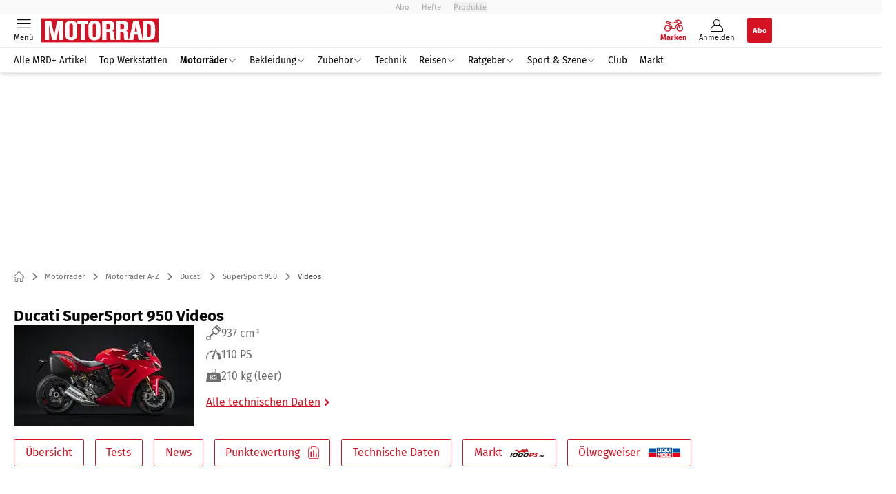

--- FILE ---
content_type: text/html; charset=utf-8
request_url: https://www.motorradonline.de/marken-modelle/ducati/supersport-950/videos/
body_size: 39632
content:
<!DOCTYPE html><html lang="de"><head><meta charSet="utf-8"/><style>
                        @font-face {
                            font-display: swap;
                            font-family: &quot;Fira Sans&quot;;
                            font-style: normal;
                            font-weight: 400;
                            src: url(&quot;/fonts/fira-sans/fira-sans-v16-latin-regular.woff2&quot;) format(&quot;woff2&quot;);
                        }

                        @font-face {
                            font-display: swap;
                            font-family: &quot;Fira Sans&quot;;
                            font-style: normal;
                            font-weight: 600;
                            src: url(&quot;/fonts/fira-sans/fira-sans-v16-latin-600.woff2&quot;) format(&quot;woff2&quot;);
                        }

                        @font-face {
                            font-display: swap;
                            font-family: &quot;Fira Sans&quot;;
                            font-style: normal;
                            font-weight: 700;
                            src: url(&quot;/fonts/fira-sans/fira-sans-v16-latin-700.woff2&quot;) format(&quot;woff2&quot;);
                        }</style><link rel="preload" href="/fonts/fira-sans/fira-sans-v16-latin-regular.woff2" as="font" type="font/woff2"/><link rel="preload" href="/fonts/fira-sans/fira-sans-v16-latin-600.woff2" as="font" type="font/woff2"/><link rel="preload" href="/fonts/fira-sans/fira-sans-v16-latin-700.woff2" as="font" type="font/woff2"/><link rel="dns-prefetch" href="//online.mps-gba.de"/><link rel="dns-prefetch" href="//script.ioam.de"/><link rel="dns-prefetch" href="//cdns.symplr.de"/><link rel="dns-prefetch" href="//cockpit.symplr.de"/><link rel="dns-prefetch" href="//fast.nexx360.io"/><link rel="dns-prefetch" href="//www.googletagservices.com"/><link rel="dns-prefetch" href="//www.google-analytics.com"/><link rel="dns-prefetch" href="//hb.adscale.de"/><link rel="dns-prefetch" href="//ih.adscale.de"/><link rel="dns-prefetch" href="//securepubads.g.doubleclick.net"/><link rel="dns-prefetch" href="//pubads.g.doubleclick.net"/><link rel="dns-prefetch" href="//googleads.g.doubleclick.net"/><link rel="dns-prefetch" href="//pagead2.googlesyndication.com"/><link rel="apple-touch-icon" href="/apple-touch-icon.png"/><link rel="manifest" href="/manifest.json"/><link rel="mask-icon" href="/safari-pinned-tab.svg"/><link rel="icon" type="image/svg+xml" href="/favicon.svg"/><link rel="shortcut icon" href="/favicon.ico"/><link rel="alternate icon" href="/favicon.ico"/><meta name="apple-mobile-web-app-capable" content="yes"/><meta name="apple-mobile-web-app-status-bar-style" content="default"/><meta name="msapplication-square70x70logo" content="/img/smalltile.png"/><meta name="msapplication-square150x150logo" content="/img/mediumtile.png"/><meta name="msapplication-wide310x150logo" content="/img/widetile.png"/><meta name="msapplication-square310x310logo" content="/img/largetile.png"/><meta name="viewport" content="width=device-width, initial-scale=1"/><link rel="apple-touch-startup-image" href="/img/launch-640x1136.png" media="(device-width: 320px) and (device-height: 568px) and (-webkit-device-pixel-ratio: 2) and (orientation: portrait)"/><link rel="apple-touch-startup-image" href="/img/launch-750x1294.png" media="(device-width: 375px) and (device-height: 667px) and (-webkit-device-pixel-ratio: 2) and (orientation: portrait)"/><link rel="apple-touch-startup-image" href="/img/launch-1242x2148.png" media="(device-width: 414px) and (device-height: 736px) and (-webkit-device-pixel-ratio: 3) and (orientation: portrait)"/><link rel="apple-touch-startup-image" href="/img/launch-1125x2436.png" media="(device-width: 375px) and (device-height: 812px) and (-webkit-device-pixel-ratio: 3) and (orientation: portrait)"/><link rel="apple-touch-startup-image" href="/img/launch-1536x2048.png" media="(min-device-width: 768px) and (max-device-width: 1024px) and (-webkit-min-device-pixel-ratio: 2) and (orientation: portrait)"/><link rel="apple-touch-startup-image" href="/img/launch-1668x2224.png" media="(min-device-width: 834px) and (max-device-width: 834px) and (-webkit-min-device-pixel-ratio: 2) and (orientation: portrait)"/><link rel="apple-touch-startup-image" href="/img/launch-2048x2732.png" media="(min-device-width: 1024px) and (max-device-width: 1024px) and (-webkit-min-device-pixel-ratio: 2) and (orientation: portrait)"/><title>Ducati SuperSport 950 ► Videos</title><link rel="canonical" href="https://www.motorradonline.de/marken-modelle/ducati/supersport-950/videos/"/><meta name="realurl" content="https://www.motorradonline.de/marken-modelle/ducati/supersport-950/videos/"/><meta name="CID" content="20199418"/><meta name="BID" content="9287025"/><meta name="layout" content="1181"/><meta name="PageType" content="Markenbaum"/><meta name="c_lvl" content="0"/><meta name="rp" content="0"/><meta name="description" content="Alle aktuellen Videos zu Ducati SuperSport 950 &amp;#9658; Hier informieren!"/><meta name="keywords" content="Motorraeder,Motorräder,Motorraeder A-Z,Motorräder A-Z,Ducati,SuperSport 950,Videos"/><meta name="news_keywords" content="Motorraeder,Motorräder,Motorraeder A-Z,Motorräder A-Z,Ducati,SuperSport 950,Videos"/><meta name="article:published_time" content="2021-01-22T11:08:07"/><meta name="date" content="2021-01-22T11:08:07"/><meta name="robots" content="noindex"/><meta property="og:type" content="article"/><meta name="article:opinion" content="false"/><meta name="article:content_tier" content="free"/><meta name="article:tag" content="Motorräder, Motorräder A-Z, Ducati, SuperSport 950, Videos"/><meta property="og:image" content="https://img.motorradonline.de/_/bg:FFFFFF/f:best/h:1238/rt:fill/w:2200/plain/1743157.jpg"/><meta property="og:image:width" content="2200"/><meta property="og:image:type" content="image/jpeg"/><meta property="og:image:height" content="1238"/><meta property="og:url" content="https://www.motorradonline.de/marken-modelle/ducati/supersport-950/videos/"/><meta property="og:site_name" content="MOTORRAD"/><meta name="thumbnail" content="https://img.motorradonline.de/_/bg:FFFFFF/f:best/h:113/rt:fill/w:170/plain/1743157.jpg"/><meta name="thumbnailRotationTeaser" content="https://img.motorradonline.de/_/bg:FFFFFF/f:best/h:439/rt:fill/w:780/plain/1743157.jpg"/><meta name="thumbnailRubricBig" content="https://img.motorradonline.de/_/bg:FFFFFF/f:best/h:214/rt:fill/w:380/plain/1743157.jpg"/><meta name="thumbnailRubricTiny" content="https://img.motorradonline.de/_/bg:FFFFFF/f:best/h:140/rt:fill/w:245/plain/1743157.jpg"/><meta name="thumbnailSideFiveEntry" content="https://img.motorradonline.de/_/bg:FFFFFF/f:best/h:90/rt:fill/w:135/plain/1743157.jpg"/><meta name="treepath_lvl0" content="54132"/><meta name="treepath_lvl1" content="54182"/><meta name="bereich" content="StatischeSeiten"/><meta name="article:section" content="StatischeSeiten"/><meta name="full_treepath" content="|,54132,54182,72040,|"/><meta name="publisher" content="MOTORRAD"/><meta name="Portal_Select" content="MRD"/><meta name="navigation_ebene_1" content="Motorräder"/><meta name="navigation_ebene_2" content="Motorräder A-Z"/><meta name="navigation_ebene_3" content="Ducati"/><meta name="navigation_ebene_4" content="SuperSport 950"/><meta name="navigation_ebene_5" content="Videos"/><meta name="filtertyp" content="Fotoshow"/><meta property="twitter:account_id" content="108926171"/><meta name="theme-color" content="#f9f9f9"/><meta name="next-head-count" content="83"/><script type="speculationrules">{"prefetch":[{"source":"document","requires":["anonymous-client-ip-when-cross-origin"],"referrer_policy":"strict-origin","where":{"selector_matches":"a[data-can-prefetch='1'][href^='/']"},"eagerness":"moderate"}]}</script><script id="pw-loader-paywall" data-nscript="beforeInteractive">
               window._pw||(window._pw=function(){window._pw.q.push(arguments)},window._pw.q=[]);console.log('_pw("config", {"key":"DC827AB9"})');window._pw("config", {"key":"DC827AB9"});
            </script><script id="pw-loader-tracking" data-nscript="beforeInteractive">
                   !function(c,n,s,u,o){c[o]=c[o]||function(n){(c[o].q=c[o].q||[]).push(n)},c[o].ls=1*new Date}(window,document,"script","/upscore/async/upScore.js","upScore");
                </script><script id="ads-slots-static-vars" data-nscript="beforeInteractive">
             window.get_sixt_teaser_url=function(t){return window.matchMedia("(max-width: 1024px)").matches?location.protocol+"//"+location.host+"/api/adteaser/sixt_mobile/?containerId="+encodeURIComponent(20199418)+"&trackingUrl="+(t||""):location.protocol+"//"+location.host+"/api/adteaser/sixt/?containerId="+encodeURIComponent(20199418)+"&trackingUrl="+(t||"")};window.get_autohero_teaser_url=function(t){return window.matchMedia("(max-width: 1024px)").matches?location.protocol+"//"+location.host+"/api/adteaser/autohero_mobile/?containerId="+encodeURIComponent(20199418)+"&trackingUrl="+(t||""):location.protocol+"//"+location.host+"/api/adteaser/autohero/?containerId="+encodeURIComponent(20199418)+"&trackingUrl="+(t||"")};window.get_heycar_teaser_url=function(t){return window.matchMedia("(max-width: 1024px)").matches?location.protocol+"//"+location.host+"/api/adteaser/heycar_mobile/?containerId="+encodeURIComponent(20199418)+"&trackingUrl="+(t||""):location.protocol+"//"+location.host+"/api/adteaser/heycar/?containerId="+encodeURIComponent(20199418)+"&trackingUrl="+(t||"")};window.APE_IS_GALLERY=false;window.APE_IS_STORY=false;window.MPS_pagetype="brandtreeList";window.SDM_defzone=typeof SDM_defzone!=="undefined"?SDM_defzone:"Motorraeder";window.APE_ExklusivWerbung=false;window.MPS_MRnoHPA=false;
                        </script><script id="ads-slots-no-jump" data-nscript="beforeInteractive">window.MPS_specialAUs=["noad","speciala","specialb","specialc","speciald","speciale","specialf","specialg","specialh","speciali","specialj","specialk","speciall","specialm","specialn","specialo","specialp"];window.MPS_isMob=window.matchMedia("(max-width: 1024px)").matches;window.MPS_isMobile=window.matchMedia("(max-width: 1024px)").matches;window.MPS_isTab=window.matchMedia("(max-width: 1370px)").matches;window.CLS_html=window.CLS_html||{};CLS_html.appendStyles=function(stylesToUse,elem,id){var kopf=typeof elem!=="undefined"?elem:document.kopf||document.getElementsByTagName("html")[0];var style=document.createElement("style");style.type="text/css";style.className="MPSVER";if(typeof id!=="undefined"){style.id=id}
if(style.styleSheet){style.styleSheet.cssText=stylesToUse}else{style.appendChild(document.createTextNode(stylesToUse))}
kopf.appendChild(style)};if(window.SDM_defzone!=="noad"&&window.SDM_defzone!=="NoAd"){if(window.MPS_isMob){window.top.CLS_html.appendStyles("#sdgSlotContainer-topmobile {min-height: 250px; display: flex; justify-content: center; align-items: center;} .sdgRemoved {display: none !important;}",document.getElementsByTagName("html")[0],"CLS_Top1_MinHeight");window.top.CLS_html.appendStyles("#sdgSlotContainer-topmobile2 {min-height: 250px; display: flex; justify-content: center; align-items: center;}",document.getElementsByTagName("html")[0],"CLS_Top2_MinHeight");window.top.CLS_html.appendStyles('[data-mps_adname="topmobile"] {min-height: 250px; display: flex; justify-content: center; align-items: center;}',document.getElementsByTagName("html")[0],"CLS_Top1_MinHeight");window.top.CLS_html.appendStyles('[data-mps_adname="topmobile2"] {min-height: 250px; display: flex; justify-content: center; align-items: center;}',document.getElementsByTagName("html")[0],"CLS_Top2_MinHeight");window.top.CLS_html.appendStyles("#sdgSlotContainer-topmobile3 {min-height: 150px; display: flex; justify-content: center; align-items: center;}",document.getElementsByTagName("html")[0],"CLS_Top3ff_MinHeight");window.top.CLS_html.appendStyles("#sdgSlotContainer-topmobile4 {min-height: 150px; display: flex; justify-content: center; align-items: center;}",document.getElementsByTagName("html")[0],"CLS_Top3ff_MinHeight");window.top.CLS_html.appendStyles("#sdgSlotContainer-topmobile5 {min-height: 100px; display: flex; justify-content: center; align-items: center;}",document.getElementsByTagName("html")[0],"CLS_Top3ff_MinHeight");window.top.CLS_html.appendStyles('[data-mps_adname="topmobile3"] {min-height: 250px; display: flex; justify-content: center; align-items: center;}',document.getElementsByTagName("html")[0],"CLS_Top3ff_MinHeight");window.top.CLS_html.appendStyles('[data-mps_adname="topmobile4"] {min-height: 250px; display: flex; justify-content: center; align-items: center;}',document.getElementsByTagName("html")[0],"CLS_Top3ff_MinHeight");window.top.CLS_html.appendStyles('[data-mps_adname="topmobile5"] {min-height: 250px; display: flex; justify-content: center; align-items: center;}',document.getElementsByTagName("html")[0],"CLS_Top3ff_MinHeight");window.top.CLS_html.appendStyles('[data-mps_adname="topmobile6"] {min-height: 150px; display: flex; justify-content: center; align-items: center;}',document.getElementsByTagName("html")[0],"CLS_Top3ff_MinHeight");window.top.CLS_html.appendStyles('[data-mps_adname="topmobile7"] {min-height: 150px; display: flex; justify-content: center; align-items: center;}',document.getElementsByTagName("html")[0],"CLS_Top3ff_MinHeight");window.top.CLS_html.appendStyles('[data-mps_adname="topmobile8"] {min-height: 150px; display: flex; justify-content: center; align-items: center;}',document.getElementsByTagName("html")[0],"CLS_Top3ff_MinHeight")}else{window.top.CLS_html.appendStyles("body:not(.FPbySDG) #sdgSlotContainer-banner {min-height: 250px; display: flex; justify-content: center; align-items: center;} #sdgSlotContainer-banner.sdgRemoved {display: none !important;} #sdgAdServerContainer-banner {margin: 0 auto;} #div-gpt-ad-banner {min-height: initial;}",document.getElementsByTagName("html")[0],"CLS_Banner_MinHeight");window.top.CLS_html.appendStyles('body:not(.FPbySDG) [data-mps_adname="banner"] {min-height: 250px; display: flex; justify-content: center; align-items: center;} [data-mps_adname="banner"] {min-height: initial;}',document.getElementsByTagName("html")[0],"CLS_Banner_MinHeight");window.top.CLS_html.appendStyles('[data-mps_adname="banner2"] {min-height: 250px; display: flex; justify-content: center; align-items: center;}',document.getElementsByTagName("html")[0],"CLS_Banner2_MinHeight");window.top.CLS_html.appendStyles('[data-mps_adname="banner3"] {min-height: 250px; display: flex; justify-content: center; align-items: center;}',document.getElementsByTagName("html")[0],"CLS_Banner3_MinHeight");window.top.CLS_html.appendStyles("#sdgSlotContainer-rectangle {min-height: 250px; display: flex; justify-content: center; align-items: center;}",document.getElementsByTagName("html")[0],"CLS_MRHPA_MinHeight");window.top.CLS_html.appendStyles('[data-mps_adname="rectangle"] {min-height: 250px; display: flex; justify-content: center; align-items: center;}',document.getElementsByTagName("html")[0],"CLS_MRHPA_MinHeight")}
if(!(window.APE_ExklusivWerbung&&APE_ExklusivWerbung)){if(window.MPS_isMob){window.top.CLS_html.appendStyles(".aero-sponsored {min-height: 364px;}",document.getElementsByTagName("html")[0],"CLS_SpSec_MinHeight")}
if(window.MPS_isMob){window.top.CLS_html.appendStyles("#div-gpt-ad-art_con_oben {min-height: 334px; display: flex; justify-content: center; align-items: center;}",document.getElementsByTagName("html")[0],"CLS_artconOben_MinHeight");window.top.CLS_html.appendStyles("#div-gpt-ad-art_con_unten {min-height: 334px; display: flex; justify-content: center; align-items: center;}",document.getElementsByTagName("html")[0],"CLS_artconUnten_MinHeight");window.top.CLS_html.appendStyles("#div-gpt-ad-idx_con_oben {display: flex; justify-content: center; align-items: center;}",document.getElementsByTagName("html")[0],"CLS_idxconOben_centered");window.top.CLS_html.appendStyles("#div-gpt-ad-idx_con_unten {display: flex; justify-content: center; align-items: center;}",document.getElementsByTagName("html")[0],"CLS_idxconUnten_centered")}else{window.top.CLS_html.appendStyles("#div-gpt-ad-art_con_oben {min-height: 145px;}",document.getElementsByTagName("html")[0],"MPS_artconOben_MinHeight");window.top.CLS_html.appendStyles("#div-gpt-ad-art_con_unten {min-height: 145px;}",document.getElementsByTagName("html")[0],"MPS_artconUnten_MinHeight")}}}else{document.documentElement.style.setProperty("--height-stroer-billboard","0px");document.documentElement.style.setProperty("--height-stroer-topmobile","0px");document.documentElement.style.setProperty("--height-stroer-topmobile2","0px")}
window.top.CLS_html.appendStyles(".va-stroer-billboard:has(div#sdgSlotContainer-banner) {--height-stroer-billboard: 0px;}",document.getElementsByTagName("html")[0],"CLS_DTM-2605_fixV");window.top.CLS_html.appendStyles(".mps-ad-container-sizer-topmobile:has(div#sdgSlotContainer-topmobile) {--height-stroer-topmobile: 0px;}",document.getElementsByTagName("html")[0],"CLS_DTM-2876_fixV");window.top.CLS_html.appendStyles(".mps-ad-container-sizer-topmobile2:has(div#sdgSlotContainer-topmobile2) {--height-stroer-topmobile2: 0px;}",document.getElementsByTagName("html")[0],"CLS_DTM-2876_fixV");</script><script id="cmp-initialization" data-description="cmp initialization" data-nscript="beforeInteractive">
                function _typeof(t){return(_typeof="function"==typeof Symbol&&"symbol"==typeof Symbol.iterator?function(t){return typeof t}:function(t){return t&&"function"==typeof Symbol&&t.constructor===Symbol&&t!==Symbol.prototype?"symbol":typeof t})(t)}!function(){for(var t,e,o=0,a=[],n=window,r=n;r;){try{if(r.frames.__tcfapiLocator){t=r;break}}catch(f){}if(r.parent===r||r===n.top||(r=n.parent,o>10))break;o++}t||(function t(){var e=n.document,o=!!n.frames.__tcfapiLocator;if(!o){if(e.body){var a=e.createElement("iframe");a.style.cssText="display:none",a.name="__tcfapiLocator",e.body.appendChild(a)}else setTimeout(t,5)}return!o}(),n.__tcfapi=function(){for(var t=arguments.length,o=Array(t),n=0;n<t;n++)o[n]=arguments[n];if(!o.length)return a;"setGdprApplies"===o[0]?o.length>3&&2===parseInt(o[1],10)&&"boolean"==typeof o[3]&&(e=o[3],"function"==typeof o[2]&&o[2]("set",!0)):"ping"===o[0]?"function"==typeof o[2]&&o[2]({gdprApplies:e,cmpLoaded:!1,cmpStatus:"stub"}):a.push(o)},n.addEventListener("message",function(t){var e="string"==typeof t.data,o={};if(e)try{o=JSON.parse(t.data)}catch(a){}else o=t.data;var n="object"===_typeof(o)?o.__tcfapiCall:null;n&&window.__tcfapi(n.command,n.version,function(o,a){var r={__tcfapiReturn:{returnValue:o,success:a,callId:n.callId}};t&&t.source&&t.source.postMessage&&t.source.postMessage(e?JSON.stringify(r):r,"*")},n.parameter)},!1))}();
                </script><script id="cmp-initialization-2" data-nscript="beforeInteractive">
                   window._sp_queue=window._sp_queue||[];window._sp_=window._sp_||{config:{propertyHref:"https://www.motorradonline.de/marken-modelle/ducati/supersport-950/videos/",accountId:1061,gdpr:{consentLanguage:navigator.language.split("-").shift()},baseEndpoint:"https://privacy.motorradonline.de",isSPA:!0,targetingParams:{acps:!1,cld:false}}};
                </script><script id="schemaOrg" type="application/ld+json" data-nscript="beforeInteractive">{"@graph":[{"@context":"https://schema.org","@type":"BreadcrumbList","itemListElement":[{"@type":"ListItem","position":1,"name":"Startseite","item":"https://www.motorradonline.de"},{"@type":"ListItem","position":2,"name":"Motorräder","item":"https://www.motorradonline.de/motorraeder/"},{"@type":"ListItem","position":3,"name":"Motorräder A-Z","item":"https://www.motorradonline.de/marken-modelle/"},{"@type":"ListItem","position":4,"name":"Ducati","item":"https://www.motorradonline.de/marken-modelle/ducati/"},{"@type":"ListItem","position":5,"name":"SuperSport 950","item":"https://www.motorradonline.de/marken-modelle/ducati/supersport-950/"},{"@type":"ListItem","position":6,"name":"Videos","item":"https://www.motorradonline.de/marken-modelle/ducati/supersport-950/videos/"}]}]}</script><script type="text/javascript" id="usermode" data-nscript="beforeInteractive"> (function () {
                    try {
                    const savedTheme = document.cookie.match(/(^|;\s*)userModeTheme=([^;]*)/)?.[2];
                    if (savedTheme === 'dark' || savedTheme === 'light') {
                    document.documentElement.setAttribute('data-theme', savedTheme);
                    return;
                }

                    const prefersDark = window.matchMedia('(prefers-color-scheme: dark)').matches;
                    document.documentElement.setAttribute('data-theme', prefersDark ? 'dark' : 'light');
                } catch(e) {
                    document.documentElement.setAttribute('data-theme', 'light');
                }
                })();</script><link rel="preload" href="/_next/static/css/b712c3b2edd132ce.css" as="style"/><link rel="stylesheet" href="/_next/static/css/b712c3b2edd132ce.css" data-n-g=""/><link rel="preload" href="/_next/static/css/5640899a8096d4c6.css" as="style"/><link rel="stylesheet" href="/_next/static/css/5640899a8096d4c6.css" data-n-p=""/><link rel="preload" href="/_next/static/css/4152fb095558ba9d.css" as="style"/><link rel="stylesheet" href="/_next/static/css/4152fb095558ba9d.css" data-n-p=""/><link rel="preload" href="/_next/static/css/0146859daa0077c4.css" as="style"/><link rel="stylesheet" href="/_next/static/css/0146859daa0077c4.css"/><link rel="preload" href="/_next/static/css/b6e0b8c8354a68a6.css" as="style"/><link rel="stylesheet" href="/_next/static/css/b6e0b8c8354a68a6.css"/><link rel="preload" href="/_next/static/css/d5525469525d12e2.css" as="style"/><link rel="stylesheet" href="/_next/static/css/d5525469525d12e2.css"/><link rel="preload" href="/_next/static/css/656772a2e03a1020.css" as="style"/><link rel="stylesheet" href="/_next/static/css/656772a2e03a1020.css"/><noscript data-n-css=""></noscript><script defer="" nomodule="" src="/_next/static/chunks/polyfills-c67a75d1b6f99dc8.js"></script><script src="https://online.mps-gba.de/praeludium_src/mso/symplr_prefix.js" defer="" data-nscript="beforeInteractive"></script><script src="https://cdns.symplr.de/motorradonline.de/motorradonline.js" defer="" data-nscript="beforeInteractive"></script><script src="//online.mps-gba.de/praeludium/mrdo_mso.js?v=2" defer="" data-nscript="beforeInteractive"></script><script src="https://proxy.motorradonline.de/consent-mapping/script.js" defer="" data-nscript="beforeInteractive"></script><script src="https://privacy.motorradonline.de/unified/wrapperMessagingWithoutDetection.js" defer="" data-nscript="beforeInteractive"></script><script defer="" src="/_next/static/chunks/plenigoplus.0b8009aeb1dfd389.js"></script><script defer="" src="/_next/static/chunks/structureschemaorg.30db8617f9600b58.js"></script><script defer="" src="/_next/static/chunks/plenigooverlay.fd1c8e553fd4cbbe.js"></script><script defer="" src="/_next/static/chunks/2405.964cf3a43832b494.js"></script><script defer="" src="/_next/static/chunks/1941.40e86a156adc8ae9.js"></script><script defer="" src="/_next/static/chunks/brandtreenavigation.74fd871378a97203.js"></script><script defer="" src="/_next/static/chunks/listsbrandtreelist.101fed8d90b111b3.js"></script><script src="/_next/static/chunks/webpack-90a0e633c732be9c.js" defer=""></script><script src="/_next/static/chunks/framework-32e8134c776cddae.js" defer=""></script><script src="/_next/static/chunks/main-4e988639c2f138bd.js" defer=""></script><script src="/_next/static/chunks/pages/_app-ad3081d6f605f602.js" defer=""></script><script src="/_next/static/chunks/2746-7d673a7ca70b6b47.js" defer=""></script><script src="/_next/static/chunks/5874-677b17d08ba31531.js" defer=""></script><script src="/_next/static/chunks/pages/%5B...speakingUrl%5D-f2f33d0a895a85e6.js" defer=""></script><script src="/_next/static/qzmweszKKVXvTIGxm95hn/_buildManifest.js" defer=""></script><script src="/_next/static/qzmweszKKVXvTIGxm95hn/_ssgManifest.js" defer=""></script></head><body><div id="__next"><div class="theme-mrd"><!--$--><link rel="preload" href="https://data-cf56e4da9b.motorradonline.de/iomm/latest/manager/base/es6/bundle.js" as="script" id="IOMmBundle"/><link rel="preload" href="https://data-cf56e4da9b.motorradonline.de/iomm/latest/bootstrap/loader.js" as="script"/><div></div><div></div><noscript><p><img src="https://matomo.motorradonline.de/matomo.php?idsite=4&amp;rec=1&amp;e_c=Custom%20Events&amp;e_a=JavaScript%20disabled&amp;e_n=true" style="border:0" alt=""/></p></noscript><div></div><div data-tracking="top-bar" class="va-header-meta relative z-101 font-skin-primary text-2xs h-px-20 px-4 flex items-center justify-center space-x-4 header_meta-nav-grey__2XyJd"><nav class="block items-center space-x-4"><span class="inline-block relative"><a class="relative z-30" rel="noopener noreferrer" href="/abos/?utm_source=header&amp;utm_medium=hier_abonnieren&amp;utm_campaign=mrdplus&amp;utm_content=MO25004">Abo</a></span><a class="inline-flex" rel="noopener noreferrer" target="_blank" href="https://shop.motorpresse.de/zeitschriften/motorrad/motorrad/abo-print.html?hnr=extern.verlag.motorrad.navigation">Hefte</a></nav><button>Produkte</button></div><div data-tracking="header" data-header-container="true" class="va-header-outer w-full lg:box-content top-0 left-0 z-100 sticky top-0" id="va-header-container"><div class="size-full shadow-md"><div class="va-article-progress-bar relative left-0 z-30 h-1 w-full overflow-hidden bg-skin-grey-medium hidden"><div class="va-article-progress-fill relative -left-full size-full bg-skin-primary transition-transform ease-linear" style="transform:translateX(0%)"></div></div><header class="va-header font-skin-primary relative z-20 transition-all duration-500 overflow-hidden header_header__9JgsT header_scroll-up__MDGw8"><div class="px-4 lg:px-0 header_header-top__cd6Jj"><div class="va-fireplace-wrapper w-full max-w-outer mx-auto lg:pr-px-160 lg:box-content"><div class="relative flex h-px-48 w-full max-w-outer items-center justify-end space-x-4 md:space-x-0"><div class="absolute md:left-px-40 top-0 -left-px-12 lg:-left-4 lg:left-px-60"><a data-tracking="logo" class="block va-header-logo flex items-center justify-center w-px-120 h-px-48 md:w-px-170 " rel="noopener noreferrer" href="/"><div class="flex size-full items-center justify-center"><svg id=":R5dqi3cm:" loading="eager" class="w-px-150 md:w-px-170 h-full" aria-labelledby="mrdLogo" role="img"><title id="mrdLogo">Motorrad Logo</title><use href="/_next/static/img/mrd/logo.svg#root" height="100%" width="100%" aria-hidden="true"></use></svg></div></a></div><div class="flex items-center space-x-4  lg:pr-px-20"><a data-tracking="brands" class="va-header-icon flex flex-col items-center cursor-pointer" rel="noopener noreferrer" href="/marken-modelle/"><div class="h-px-21 flex justify-center text-center"><svg id=":Rcpdqi3cm:" class="h-px-18 w-px-27 va-header-icon buttonHeader_active___5bMR" aria-labelledby="iconBrands" role="img"><title id="iconBrands">Markenverzeichnis öffnen</title><use href="/_next/static/img/mrd/icon-brands.svg#root" height="100%" width="100%" aria-hidden="true"></use></svg></div><div class="text-2xs leading-none font-skin-primary relative buttonHeader_inactive__DB3Ye text-skin-white buttonHeader_active___5bMR font-bold">Marken</div></a><a data-tracking="profile" class="va-header-icon flex flex-col items-center cursor-pointer" rel="noopener noreferrer" href="/login/"><div class="h-px-21 flex justify-center text-center"><svg id=":Rdpdqi3cm:" class="h-px-18 w-px-18 va-header-icon mx-auto mb-1 buttonHeader_inactive__DB3Ye" aria-labelledby="iconUser" role="img"><title id="iconUser">Anmelden</title><use href="/_next/static/img/icon-user.svg#root" height="100%" width="100%" aria-hidden="true"></use></svg></div><div class="text-2xs leading-none font-skin-primary relative buttonHeader_inactive__DB3Ye">Anmelden</div></a><a data-tracking="Abo" class="flex size-px-36 items-center justify-center rounded-sm bg-skin-primary px-4 font-skin-primary text-2xs font-bold text-skin-white" rel="noopener noreferrer" href="/abos/?utm_source=header&amp;utm_medium=hier_abonnieren&amp;utm_campaign=mrdplus&amp;utm_content=MO25004">Abo</a></div><div class="md:absolute md:left-0 lg:left-px-20"><span class="va-header-icon flex flex-col items-center cursor-pointer" data-tracking="menu" tabindex="1"><div class="h-px-21 flex justify-center text-center"><svg id=":Rtdqi3cm:" class="h-px-13 va-header-icon mb-1 w-5 buttonHeader_inactive__DB3Ye" aria-labelledby="iconMenu" role="img"><title id="iconMenu">Menü öffnen</title><use href="/_next/static/img/icon-menu.svg#root" height="100%" width="100%" aria-hidden="true"></use></svg></div><div class="text-2xs leading-none font-skin-primary relative buttonHeader_inactive__DB3Ye">Menü</div></span></div></div></div></div><div data-tracking="header-nav" class="va-main-nav font-skin-primary header_main-nav__1Pmt4"><div data-tracking="sub-menu" class="va-fireplace-wrapper mx-auto w-full max-w-outer lg:box-content lg:pr-px-160"><div class="max-w-px-1120 px-0.5 md:px-px-10 lg:box-content header_nav-swiper__mrSj8 xl:pl-px-20"><div class="swiper text-sm"><div class="swiper-wrapper"><div class="swiper-slide"><a class="va-main-nav-second-link text-2xs lg:text-xs leading-none header_text-color__aeqAR pr-2" rel="noopener noreferrer" href="/motorrad-plus/">Alle MRD+ Artikel</a></div><div class="swiper-slide"><a class="va-main-nav-second-link text-2xs lg:text-xs leading-none header_text-color__aeqAR pl-2 pr-2" rel="noopener noreferrer" href="/werkstattsuche/">Top Werkstätten</a></div><div class="swiper-slide"><a class="va-main-nav-link text-2xs lg:text-xs leading-none flex items-center gap-1 relative cursor-pointer px-2 header_text-color__aeqAR font-semibold" rel="noopener noreferrer" href="/motorraeder/">Motorräder<svg id=":Raceadqi3cm:" class="w-3 h-1.5 header_arrow-color__n0pEH" aria-labelledby=":Raceadqi3cmH1:" role="img"><title id=":Raceadqi3cmH1:">Menü aufklappen</title><use href="/_next/static/img/arrow-rubric-bar.svg#root" height="100%" width="100%" aria-hidden="true"></use></svg></a></div><div class="swiper-slide"><a class="va-main-nav-link text-2xs lg:text-xs leading-none flex items-center gap-1 relative cursor-pointer px-2 header_text-color__aeqAR" rel="noopener noreferrer" href="/bekleidung/">Bekleidung<svg id=":Raciadqi3cm:" class="w-3 h-1.5 header_arrow-color__n0pEH" aria-labelledby=":Raciadqi3cmH1:" role="img"><title id=":Raciadqi3cmH1:">Menü aufklappen</title><use href="/_next/static/img/arrow-rubric-bar.svg#root" height="100%" width="100%" aria-hidden="true"></use></svg></a></div><div class="swiper-slide"><a class="va-main-nav-link text-2xs lg:text-xs leading-none flex items-center gap-1 relative cursor-pointer px-2 header_text-color__aeqAR" rel="noopener noreferrer" href="/zubehoer/">Zubehör<svg id=":Racmadqi3cm:" class="w-3 h-1.5 header_arrow-color__n0pEH" aria-labelledby=":Racmadqi3cmH1:" role="img"><title id=":Racmadqi3cmH1:">Menü aufklappen</title><use href="/_next/static/img/arrow-rubric-bar.svg#root" height="100%" width="100%" aria-hidden="true"></use></svg></a></div><div class="swiper-slide"><a class="va-main-nav-link text-2xs lg:text-xs leading-none flex items-center gap-1 relative cursor-pointer px-2 header_text-color__aeqAR" rel="noopener noreferrer" href="/technik/">Technik</a></div><div class="swiper-slide"><a class="va-main-nav-link text-2xs lg:text-xs leading-none flex items-center gap-1 relative cursor-pointer px-2 header_text-color__aeqAR" rel="noopener noreferrer" href="/reise/">Reisen<svg id=":Racuadqi3cm:" class="w-3 h-1.5 header_arrow-color__n0pEH" aria-labelledby=":Racuadqi3cmH1:" role="img"><title id=":Racuadqi3cmH1:">Menü aufklappen</title><use href="/_next/static/img/arrow-rubric-bar.svg#root" height="100%" width="100%" aria-hidden="true"></use></svg></a></div><div class="swiper-slide"><a class="va-main-nav-link text-2xs lg:text-xs leading-none flex items-center gap-1 relative cursor-pointer px-2 header_text-color__aeqAR" rel="noopener noreferrer" href="/ratgeber/">Ratgeber<svg id=":Rad2adqi3cm:" class="w-3 h-1.5 header_arrow-color__n0pEH" aria-labelledby=":Rad2adqi3cmH1:" role="img"><title id=":Rad2adqi3cmH1:">Menü aufklappen</title><use href="/_next/static/img/arrow-rubric-bar.svg#root" height="100%" width="100%" aria-hidden="true"></use></svg></a></div><div class="swiper-slide"><a class="va-main-nav-link text-2xs lg:text-xs leading-none flex items-center gap-1 relative cursor-pointer px-2 header_text-color__aeqAR" rel="noopener noreferrer" href="/szene-motorsport/">Sport &amp; Szene<svg id=":Rad6adqi3cm:" class="w-3 h-1.5 header_arrow-color__n0pEH" aria-labelledby=":Rad6adqi3cmH1:" role="img"><title id=":Rad6adqi3cmH1:">Menü aufklappen</title><use href="/_next/static/img/arrow-rubric-bar.svg#root" height="100%" width="100%" aria-hidden="true"></use></svg></a></div><div class="swiper-slide"><a class="va-main-nav-link text-2xs lg:text-xs leading-none flex items-center gap-1 relative cursor-pointer px-2 header_text-color__aeqAR" rel="noopener noreferrer" href="/club/">Club</a></div><div class="swiper-slide"><a class="va-main-nav-link text-2xs lg:text-xs leading-none flex items-center gap-1 relative cursor-pointer px-2 header_text-color__aeqAR" rel="noopener noreferrer" href="https://www.1000ps.de/gebrauchte-motorraeder">Markt</a></div></div><div class="swiper-button-prev"></div><div class="swiper-button-next"></div></div></div></div></div><div class="absolute bottom-0 left-0 w-full h-px header_border-color__ZYSP1"></div></header><div class="relative"><div class="relative flex items-center w-full h-px-40 z-10 bg-skin-white subnav_subnav___4XnX"><div class="flex h-px-40 w-full animate-pulse items-center overflow-hidden px-4"><div class="mr-6"><div class="h-4 w-20 rounded bg-skin-grey-light"></div></div><div class="mr-6"><div class="h-4 w-20 rounded bg-skin-grey-light"></div></div><div class="mr-6"><div class="h-4 w-20 rounded bg-skin-grey-light"></div></div><div class="mr-6"><div class="h-4 w-20 rounded bg-skin-grey-light"></div></div></div></div><div class="absolute inset-0"></div></div></div></div><div data-stroeer="Einfaerbungscontainer" class=""><div class="va-fireplace-wrapper mx-auto box-content lg:w-outer lg:pr-[160px]"><div data-widecol="va-widecol" class="lg:px-[20px] lg:w-content lg:grid-rows-[auto] lg:box-content lg:grid relative lg:grid-cols-2 lg:gap-x-4 bg-skin-white dark:bg-skin-darkmode-black"><div class="va-stroer-billboard hidden lg:block lg:w-content" style="z-index:2"></div><div class="va-commercial-container relative z-10 col-span-2  hidden lg:block "><div class="va-commercial-skyscraper absolute top-0 adsSky_skyscraper__uleaO"></div></div><div class="lg:col-span-2 navigationBrand_info__KNHz3 navigationBrand_brandtree-header__u3FVj" data-navigation-brand="true"><div class="va-static-breadcrumb px-4 lg:px-0 my-px-8 lg:mt-4 lg:mb-0  staticBreadcrumb_breadcrumb__dmfV8"><div class="swiper w-full"><div class="swiper-wrapper"><div class="swiper-slide flex w-auto items-center"><a class="va-breadcrumb-item font-skin-primary text-2xs flex items-center h-px-48 lg:h-auto breadcrumbItem_color__nANSh va-breadcrumb-first uppercase font-extrabold" rel="noopener noreferrer" href="/"><div class="size-px-48 flex items-center justify-center lg:size-auto"><svg id=":R166976bcm:" class="w-px-15 h-px-15 breadcrumbItem_arrow__pLBcm" aria-labelledby="iconHome" role="img"><title id="iconHome">Zur Startseite</title><use href="/_next/static/img/icon-home.svg#root" height="100%" width="100%" aria-hidden="true"></use></svg></div></a></div><div class="swiper-slide flex w-auto items-center"><a class="va-breadcrumb-item font-skin-primary text-2xs flex items-center h-px-48 lg:h-auto breadcrumbItem_color__nANSh" rel="noopener noreferrer" href="/motorraeder/"><svg id=":Rma976bcm:" class="va-breadcrumb-item-arrow mr-2 w-px-11 h-px-11 -rotate-90 breadcrumbItem_arrow__pLBcm" role="img"><use href="/_next/static/img/icon-arrow-slim.svg#root" height="100%" width="100%" aria-hidden="true"></use></svg><div>Motorräder</div></a></div><div class="swiper-slide flex w-auto items-center"><a class="va-breadcrumb-item font-skin-primary text-2xs flex items-center h-px-48 lg:h-auto breadcrumbItem_color__nANSh" rel="noopener noreferrer" href="/marken-modelle/"><svg id=":Rme976bcm:" class="va-breadcrumb-item-arrow mr-2 w-px-11 h-px-11 -rotate-90 breadcrumbItem_arrow__pLBcm" role="img"><use href="/_next/static/img/icon-arrow-slim.svg#root" height="100%" width="100%" aria-hidden="true"></use></svg><div>Motorräder A-Z</div></a></div><div class="swiper-slide flex w-auto items-center"><a class="va-breadcrumb-item font-skin-primary text-2xs flex items-center h-px-48 lg:h-auto breadcrumbItem_color__nANSh" rel="noopener noreferrer" href="/marken-modelle/ducati/"><svg id=":Rmi976bcm:" class="va-breadcrumb-item-arrow mr-2 w-px-11 h-px-11 -rotate-90 breadcrumbItem_arrow__pLBcm" role="img"><use href="/_next/static/img/icon-arrow-slim.svg#root" height="100%" width="100%" aria-hidden="true"></use></svg><div>Ducati</div></a></div><div class="swiper-slide flex w-auto items-center"><a class="va-breadcrumb-item font-skin-primary text-2xs flex items-center h-px-48 lg:h-auto breadcrumbItem_color__nANSh" rel="noopener noreferrer" href="/marken-modelle/ducati/supersport-950/"><svg id=":Rmm976bcm:" class="va-breadcrumb-item-arrow mr-2 w-px-11 h-px-11 -rotate-90 breadcrumbItem_arrow__pLBcm" role="img"><use href="/_next/static/img/icon-arrow-slim.svg#root" height="100%" width="100%" aria-hidden="true"></use></svg><div>SuperSport 950</div></a></div><div class="swiper-slide flex w-auto items-center"><a class="va-breadcrumb-item font-skin-primary text-2xs flex items-center h-px-48 lg:h-auto breadcrumbItem_active__8fb4h" rel="noopener noreferrer" href="/marken-modelle/ducati/supersport-950/videos/"><svg id=":Rmq976bcm:" class="va-breadcrumb-item-arrow mr-2 w-px-11 h-px-11 -rotate-90 breadcrumbItem_arrow__pLBcm" role="img"><use href="/_next/static/img/icon-arrow-slim.svg#root" height="100%" width="100%" aria-hidden="true"></use></svg><div>Videos</div></a></div></div></div></div><div class="p-4 lg:px-0 lg:py-8"><div class="mb-4 flex w-full flex-wrap gap-y-4 lg:gap-x-4 lg:gap-y-2"><div class="w-full"><div class="md:relative"><h1 class="va-headline font-skin-primary block break-words empty:hidden font-extrabold headline_not-inverted__Bocr_ text-lg lg:text-xl">Ducati SuperSport 950 Videos</h1></div><div class="pt-1 empty:hidden"></div></div><div class="w-1/3 md:w-1/2 navigationBrand_image-container__uGL1i"><div class="w-full  undefined"><picture style="display:contents"><source media="(max-width: 1024px)" srcSet="https://img.motorradonline.de/_/bg:FFFFFF/f:best/h:129/rt:fit/w:129/plain/1743157.jpg 1x, https://img.motorradonline.de/_/bg:FFFFFF/f:best/h:258/rt:fit/w:258/plain/1743157.jpg 2x"/><source media="(min-width: 1024px)" srcSet="https://img.motorradonline.de/_/bg:FFFFFF/f:best/h:261/rt:fit/w:261/plain/1743157.jpg 1x, https://img.motorradonline.de/_/bg:FFFFFF/f:best/h:522/rt:fit/w:522/plain/1743157.jpg 2x"/><img loading="eager" fetchPriority="high" src="https://img.motorradonline.de/_/bg:FFFFFF/f:best/h:129/rt:fit/w:129/plain/1743157.jpg" alt="Ducati Supersport 950" title="11/2020, Ducati Supersport 950" height="261" width="261"/></picture></div></div><div class="w-2/3 grow pl-4 md:w-1/2"><div class="space-y-2 mb-2 navigationBrand_details-color__SQff6"><div class="flex items-center gap-2"><div class="w-px-22 h-px-22 relative overflow-hidden "><svg id=":Rjm76bcm:" class="size-full" aria-labelledby="iconBrandsHubraum" role="img"><title id="iconBrandsHubraum">Hubraum</title><use href="/_next/static/img/autovergleich/motor.svg#root" height="100%" width="100%" aria-hidden="true"></use></svg></div><p class="va-text font-skin-primary empty:hidden text_link__REDMW text_text__Q0y3m text-xs lg:text-sm">937 cm³</p></div><div class="flex items-center gap-2"><div class="w-px-22 h-px-22 relative overflow-hidden "><svg id=":Rlm76bcm:" class="size-full" aria-labelledby="iconBrandsLeistung" role="img"><title id="iconBrandsLeistung">Leistung in PS</title><use href="/_next/static/img/icon-kW_PS.svg#root" height="100%" width="100%" aria-hidden="true"></use></svg></div><p class="va-text font-skin-primary empty:hidden text_link__REDMW text_text__Q0y3m text-xs lg:text-sm">110 PS</p></div><div class="flex items-center gap-2"><div class="w-px-22 h-px-22 relative overflow-hidden "><svg id=":Rnm76bcm:" class="size-full" aria-labelledby="iconBrandsLeergewicht" role="img"><title id="iconBrandsLeergewicht">Leergewicht</title><use href="/_next/static/img/autovergleich/leergewicht.svg#root" height="100%" width="100%" aria-hidden="true"></use></svg></div><p class="va-text font-skin-primary empty:hidden text_link__REDMW text_text__Q0y3m text-xs lg:text-sm">210 kg (leer)</p></div><a class="relative top-2 flex items-center gap-1 whitespace-nowrap font-skin-primary text-xs text-skin-primary lg:text-sm" rel="noopener noreferrer" href="/marken-modelle/ducati/supersport-950/technische-daten/"><span class="underline">Alle technischen Daten</span><svg id=":R1fm76bcm:" class="size-4" aria-labelledby="iconBrandsTechdata" role="img"><title id="iconBrandsTechdata">Technische Daten öffnen</title><use href="/_next/static/img/icon-arrow.svg#root" height="100%" width="100%" aria-hidden="true"></use></svg></a></div></div></div><div class="va-brandtree-header-swiper w-full swiper_swiper__0kCVH navigationBrand_slider__Wfb6w"><div class="swiper"><div class="swiper-wrapper"><div class="swiper-slide w-auto"><div class="swiper-slide w-auto"><a class="va-button font-skin-primary text-sm inline-flex items-center buttons_button-padding__Kgfgc cursor-pointer border border-solid border-skin-primary text-skin-primary buttons_primary-inverted__gDYuX rounded-sm" rel="noopener noreferrer" href="/marken-modelle/ducati/supersport-950/">Übersicht</a></div></div><div class="swiper-slide w-auto"><div class="swiper-slide w-auto"><a class="va-button font-skin-primary text-sm inline-flex items-center buttons_button-padding__Kgfgc cursor-pointer border border-solid border-skin-primary text-skin-primary buttons_primary-inverted__gDYuX rounded-sm" rel="noopener noreferrer" href="/marken-modelle/ducati/supersport-950/tests/">Tests</a></div></div><div class="swiper-slide w-auto"><div class="swiper-slide w-auto"><a class="va-button font-skin-primary text-sm inline-flex items-center buttons_button-padding__Kgfgc cursor-pointer border border-solid border-skin-primary text-skin-primary buttons_primary-inverted__gDYuX rounded-sm" rel="noopener noreferrer" href="/marken-modelle/ducati/supersport-950/news/">News</a></div></div><div class="swiper-slide w-auto"><div class="swiper-slide w-auto"><a class="va-button font-skin-primary text-sm inline-flex items-center buttons_button-padding__Kgfgc cursor-pointer border border-solid border-skin-primary text-skin-primary buttons_primary-inverted__gDYuX rounded-sm" rel="noopener noreferrer" href="/marken-modelle/ducati/supersport-950/punktewertung/">Punktewertung<svg id=":R3cq9a76bcm:" class="inline-block relative ml-2.5 w-px-16 h-px-18" aria-labelledby="iconBrandsScoring" role="img"><title id="iconBrandsScoring">Punktewertung öffnen</title><use href="/_next/static/img/icon-wertung.svg#root" height="100%" width="100%" aria-hidden="true"></use></svg></a></div></div><div class="swiper-slide w-auto"><div class="swiper-slide w-auto"><a class="va-button font-skin-primary text-sm inline-flex items-center buttons_button-padding__Kgfgc cursor-pointer border border-solid border-skin-primary text-skin-primary buttons_primary-inverted__gDYuX rounded-sm" rel="noopener noreferrer" href="/marken-modelle/ducati/supersport-950/technische-daten/">Technische Daten</a></div></div><div class="swiper-slide w-auto"><span class="va-button font-skin-primary text-sm inline-flex items-center buttons_button-padding__Kgfgc cursor-pointer border border-solid border-skin-primary text-skin-primary buttons_primary-inverted__gDYuX rounded-sm">Markt<svg id=":R6r9a76bcm:" class="inline-block relative ml-2.5 w-px-50 h-3" role="img"><use href="/_next/static/img/1000ps-logo.svg#root" height="100%" width="100%" aria-hidden="true"></use></svg></span></div><div class="swiper-slide w-auto"><div><div><div><div><a class="va-button font-skin-primary text-sm inline-flex items-center buttons_button-padding__Kgfgc cursor-pointer border border-solid border-skin-primary text-skin-primary buttons_primary-inverted__gDYuX rounded-sm" rel="noopener noreferrer nofollow" target="_blank" href="https://pubads.g.doubleclick.net/gampad/clk?id=7071037382&amp;iu=/248415179/motorradonline.de_incontent_5">Ölwegweiser<svg id=":R6rpa76bcm:" class="inline-block relative ml-2.5 w-px-46 h-px-16 relative" role="img"><use href="/_next/static/img/liqui-moly-logo.svg#root" height="100%" width="100%" aria-hidden="true"></use></svg></a></div></div></div></div></div></div> </div></div></div></div><div class="mps-ad-container-sizer-topmobile va-commercial-container relative z-10 commercial block lg:hidden empty:hidden"><div>
    
        <div id="motorradonline.de_Topmobile_1"></div>
    
    
</div></div><div class="va-maincol-list maincol_list relative lg:col-span-2 lg:flex lg:justify-between"><div class="va-maincol lg:w-maincol mx-auto uii"><div class="va-teaser-list mb-8"><div class="px-4 lg:px-0 mb-4 rubric_border__pKdrW rubric_list__UJpXp"><div><div><div><div><div><a class="va-list-item relative block pb-4 lg:h-full lg:pb-8" rel="noopener noreferrer" target="_self" href="/tourer/sport-tourer-aus-3-generationen-im-vergleich/"><div class="va-list-item-image relative overflow-hidden mb-2 aspect-video w-full"><picture style="display:contents"><source media="(max-width: 1024px)" srcSet="https://img.motorradonline.de/_/bg:FFFFFF/f:best/h:221/rt:fill/w:394/plain/2097543.jpg 1x, https://img.motorradonline.de/_/bg:FFFFFF/f:best/h:442/rt:fill/w:788/plain/2097543.jpg 2x"/><source media="(min-width: 1024px)" srcSet="https://img.motorradonline.de/_/bg:FFFFFF/f:best/h:349/rt:fill/w:620/plain/2097543.jpg 1x, https://img.motorradonline.de/_/bg:FFFFFF/f:best/h:698/rt:fill/w:1240/plain/2097543.jpg 2x"/><img loading="eager" fetchPriority="high" src="https://img.motorradonline.de/_/bg:FFFFFF/f:best/h:221/rt:fill/w:394/plain/2097543.jpg" class="h-auto w-full" alt="BMW R 1250 RS, Triumph Sprint ST 1050, Honda VFR, Kawasaki Ninja 1000 SX, Ducati SuperSport 950 S Test" title="BMW R 1250 RS, Triumph Sprint ST 1050, Honda VFR, Kawasaki Ninja 1000 SX, Ducati SuperSport 950 S Test" height="221" width="394"/></picture></div><div class="va-list-item-text"><div class="lg:flex-center mb-1 lg:mb-2 lg:flex lg:justify-between"><div class="mb-1 empty:hidden lg:order-2 lg:mb-0"></div><div class="flex w-full items-start justify-between gap-1 lg:order-1"><span class="va-subline font-skin-primary block uppercase subline_not-inverted__DOPGV text-xs lg:text-sm "><span class="!inline">Spagat aus Tourentauglichkeit und Sportlichkeit</span></span></div></div><div class="mb-2"><div class="md:relative"><h3 class="va-headline font-skin-primary block break-words empty:hidden font-extrabold headline_not-inverted__Bocr_ text-lg lg:text-xl"><span>Sporttourer aus 3 Generationen im Vergleichstest</span></h3></div></div><div class="mb-1.5 lg:line-clamp-2"><div class="va-text font-skin-primary empty:hidden text_link__REDMW text_text__Q0y3m text-xs lg:text-sm text_not-inverted__fn7nn">Welches Bike meistert den Spagat aus Tourentauglichkeit und Sport am besten?</div></div><div class="absolute bottom-0 right-0 lg:bottom-4 left-0"><div class="va-teaser-info flex items-center justify-between "><div class="grow pr-2 teaserInfo_subline__a_BK0"><span class="va-subline font-skin-primary block subline_not-inverted__DOPGV text-2xs lg:text-xs "><span class="va-teaser-category-icon h-px-17 inline-flex gap-1 relative top-0.5 mr-2 overflow-hidden subline_width__K683l" style="width:41px"><svg id=":Rcdp4nb6bcm:" class="relative h-px-17 max-w-none subline_width__K683l" aria-labelledby=":Rcdp4nb6bcmH1:" role="img"><title id=":Rcdp4nb6bcmH1:">Video</title><use href="/_next/static/img/icon-subline-video.svg#root" height="100%" width="100%" aria-hidden="true"></use></svg><svg id=":Rkdp4nb6bcm:" class="relative h-px-17 max-w-none subline_width__K683l" aria-labelledby=":Rkdp4nb6bcmH1:" role="img"><title id=":Rkdp4nb6bcmH1:">Bildergalerie</title><use href="/_next/static/img/icon-subline-gallery.svg#root" height="100%" width="100%" aria-hidden="true"></use></svg></span><span class="!inline">Tourer</span></span></div><span class="va-favorite-badge w-px-14 h-4 duration-200 transition-all"><svg id=":Rap4nb6bcm:" class=" w-px-14 h-4 text-skin-primary" aria-labelledby=":Rap4nb6bcmH1:" role="img"><title id=":Rap4nb6bcmH1:">Als Favorit speichern</title><use href="/_next/static/img/icon-favorite.svg#root" height="100%" width="100%" aria-hidden="true"></use></svg></span></div></div></div></a></div></div></div></div></div><div><a class="va-list-item relative flex items-start gap-4" rel="noopener noreferrer" target="_self" href="/tourer/tourenvariante-ducati-supersport-950-homologiert/"><div class="va-list-item-image relative overflow-hidden aspect-video w-1/2  listItem_image-small__WwPSn"><picture style="display:contents"><source media="(max-width: 1024px)" srcSet="https://img.motorradonline.de/_/bg:FFFFFF/f:best/h:99/rt:fill/w:176/plain/2030251.jpg 1x, https://img.motorradonline.de/_/bg:FFFFFF/f:best/h:198/rt:fill/w:352/plain/2030251.jpg 2x"/><source media="(min-width: 1024px)" srcSet="https://img.motorradonline.de/_/bg:FFFFFF/f:best/h:154/rt:fill/w:279/plain/2030251.jpg 1x, https://img.motorradonline.de/_/bg:FFFFFF/f:best/h:308/rt:fill/w:558/plain/2030251.jpg 2x"/><img loading="lazy" fetchPriority="low" src="https://img.motorradonline.de/_/bg:FFFFFF/f:best/h:99/rt:fill/w:176/plain/2030251.jpg" class="h-auto w-full" alt="Ducati Supersport Tourer CERT" title="Ducati Supersport Tourer CERT" height="99" width="176"/></picture></div><div class="va-list-item-text relative w-1/2 pb-4  grow"><div class="lg:flex-center mb-1 lg:mb-2 lg:flex lg:justify-between"><div class="mb-1 empty:hidden lg:order-2 lg:mb-0"></div><div class="flex w-full items-start justify-between gap-1 lg:order-1"><span class="va-subline font-skin-primary block uppercase subline_not-inverted__DOPGV text-2xs lg:text-xs "><span class="!inline">Tourenvariante Ducati Supersport 950 homologiert</span></span></div></div><div class="mb-2 listItem_headline-small__fRjh1"><div class="md:relative"><h3 class="va-headline font-skin-primary block break-words empty:hidden font-extrabold headline_not-inverted__Bocr_ text-sm lg:text-lg"><span>Ducati bringt das T-Modell des V2-Sportlers</span></h3></div></div><div class="absolute bottom-0 right-0 left-0"><div class="va-teaser-info flex items-center justify-between "><div class="grow pr-2 teaserInfo_subline__a_BK0"><span class="va-subline font-skin-primary block subline_not-inverted__DOPGV text-2xs lg:text-xs "><span class="va-teaser-category-icon h-px-17 inline-flex gap-1 relative top-0.5 mr-2 overflow-hidden subline_width__K683l" style="width:17px"><svg id=":Rcdp57b6bcm:" class="relative h-px-17 max-w-none subline_width__K683l" aria-labelledby=":Rcdp57b6bcmH1:" role="img"><title id=":Rcdp57b6bcmH1:">Video</title><use href="/_next/static/img/icon-subline-video.svg#root" height="100%" width="100%" aria-hidden="true"></use></svg></span><span class="!inline">Tourer</span></span></div><span class="va-favorite-badge w-px-14 h-4 duration-200 transition-all"><svg id=":Rap57b6bcm:" class=" w-px-14 h-4 text-skin-primary" aria-labelledby=":Rap57b6bcmH1:" role="img"><title id=":Rap57b6bcmH1:">Als Favorit speichern</title><use href="/_next/static/img/icon-favorite.svg#root" height="100%" width="100%" aria-hidden="true"></use></svg></span></div></div></div></a></div><div><a class="va-list-item relative flex items-start gap-4" rel="noopener noreferrer" target="_self" href="/supersportler/ducati-supersport-950-s-2023/"><div class="va-list-item-image relative overflow-hidden aspect-video w-1/2  listItem_image-small__WwPSn"><picture style="display:contents"><source media="(max-width: 1024px)" srcSet="https://img.motorradonline.de/_/bg:FFFFFF/f:best/h:99/rt:fill/w:176/plain/2002001.jpg 1x, https://img.motorradonline.de/_/bg:FFFFFF/f:best/h:198/rt:fill/w:352/plain/2002001.jpg 2x"/><source media="(min-width: 1024px)" srcSet="https://img.motorradonline.de/_/bg:FFFFFF/f:best/h:154/rt:fill/w:279/plain/2002001.jpg 1x, https://img.motorradonline.de/_/bg:FFFFFF/f:best/h:308/rt:fill/w:558/plain/2002001.jpg 2x"/><img loading="lazy" fetchPriority="low" src="https://img.motorradonline.de/_/bg:FFFFFF/f:best/h:99/rt:fill/w:176/plain/2002001.jpg" class="h-auto w-full" alt="Ducati Supersport V2 950 2023" title="Ducati Supersport V2 950 2023" height="99" width="176"/></picture></div><div class="va-list-item-text relative w-1/2 pb-4  grow"><div class="lg:flex-center mb-1 lg:mb-2 lg:flex lg:justify-between"><div class="mb-1 empty:hidden lg:order-2 lg:mb-0"></div><div class="flex w-full items-start justify-between gap-1 lg:order-1"><span class="va-subline font-skin-primary block uppercase subline_not-inverted__DOPGV text-2xs lg:text-xs "><span class="!inline">Ducati Supersport 950 S 2023 frisch lackiert</span></span></div></div><div class="mb-2 listItem_headline-small__fRjh1"><div class="md:relative"><h3 class="va-headline font-skin-primary block break-words empty:hidden font-extrabold headline_not-inverted__Bocr_ text-sm lg:text-lg"><span>Gestreiftes Weiß für Ducatis Gentlemen-Renner</span></h3></div></div><div class="absolute bottom-0 right-0 left-0"><div class="va-teaser-info flex items-center justify-between "><div class="grow pr-2 teaserInfo_subline__a_BK0"><span class="va-subline font-skin-primary block subline_not-inverted__DOPGV text-2xs lg:text-xs "><span class="va-teaser-category-icon h-px-17 inline-flex gap-1 relative top-0.5 mr-2 overflow-hidden subline_width__K683l" style="width:41px"><svg id=":Rcdp5nb6bcm:" class="relative h-px-17 max-w-none subline_width__K683l" aria-labelledby=":Rcdp5nb6bcmH1:" role="img"><title id=":Rcdp5nb6bcmH1:">Video</title><use href="/_next/static/img/icon-subline-video.svg#root" height="100%" width="100%" aria-hidden="true"></use></svg><svg id=":Rkdp5nb6bcm:" class="relative h-px-17 max-w-none subline_width__K683l" aria-labelledby=":Rkdp5nb6bcmH1:" role="img"><title id=":Rkdp5nb6bcmH1:">Bildergalerie</title><use href="/_next/static/img/icon-subline-gallery.svg#root" height="100%" width="100%" aria-hidden="true"></use></svg></span><span class="!inline">Supersportler</span></span></div><span class="va-favorite-badge w-px-14 h-4 duration-200 transition-all"><svg id=":Rap5nb6bcm:" class=" w-px-14 h-4 text-skin-primary" aria-labelledby=":Rap5nb6bcmH1:" role="img"><title id=":Rap5nb6bcmH1:">Als Favorit speichern</title><use href="/_next/static/img/icon-favorite.svg#root" height="100%" width="100%" aria-hidden="true"></use></svg></span></div></div></div></a></div><div><a class="va-list-item relative flex items-start gap-4" rel="noopener noreferrer" target="_self" href="/technik/ducatis-mittelklasse-v2-ohne-desmodromik/"><div class="va-list-item-image relative overflow-hidden aspect-video w-1/2  listItem_image-small__WwPSn"><picture style="display:contents"><source media="(max-width: 1024px)" srcSet="https://img.motorradonline.de/_/bg:FFFFFF/f:best/h:99/rt:fill/w:176/plain/1732609.jpg 1x, https://img.motorradonline.de/_/bg:FFFFFF/f:best/h:198/rt:fill/w:352/plain/1732609.jpg 2x"/><source media="(min-width: 1024px)" srcSet="https://img.motorradonline.de/_/bg:FFFFFF/f:best/h:154/rt:fill/w:279/plain/1732609.jpg 1x, https://img.motorradonline.de/_/bg:FFFFFF/f:best/h:308/rt:fill/w:558/plain/1732609.jpg 2x"/><img loading="lazy" fetchPriority="low" src="https://img.motorradonline.de/_/bg:FFFFFF/f:best/h:99/rt:fill/w:176/plain/1732609.jpg" class="h-auto w-full" alt="Ducati V4 Granturismo Motor" title="10/2020, Ducati V4 Granturismo Motor" height="99" width="176"/></picture></div><div class="va-list-item-text relative w-1/2 pb-4  grow"><div class="lg:flex-center mb-1 lg:mb-2 lg:flex lg:justify-between"><div class="mb-1 empty:hidden lg:order-2 lg:mb-0"></div><div class="flex w-full items-start justify-between gap-1 lg:order-1"><span class="va-subline font-skin-primary block uppercase subline_not-inverted__DOPGV text-2xs lg:text-xs "><span class="!inline">Ducatis Mittelklasse ohne Desmodromik?  </span></span></div></div><div class="mb-2 listItem_headline-small__fRjh1"><div class="md:relative"><h3 class="va-headline font-skin-primary block break-words empty:hidden font-extrabold headline_not-inverted__Bocr_ text-sm lg:text-lg"><span>Die Desmo-Ente aus Indien</span></h3></div></div><div class="absolute bottom-0 right-0 left-0"><div class="va-teaser-info flex items-center justify-between "><div class="grow pr-2 teaserInfo_subline__a_BK0"><span class="va-subline font-skin-primary block subline_not-inverted__DOPGV text-2xs lg:text-xs "><span class="va-teaser-category-icon h-px-17 inline-flex gap-1 relative top-0.5 mr-2 overflow-hidden subline_width__K683l" style="width:41px"><svg id=":Rcdp67b6bcm:" class="relative h-px-17 max-w-none subline_width__K683l" aria-labelledby=":Rcdp67b6bcmH1:" role="img"><title id=":Rcdp67b6bcmH1:">Video</title><use href="/_next/static/img/icon-subline-video.svg#root" height="100%" width="100%" aria-hidden="true"></use></svg><svg id=":Rkdp67b6bcm:" class="relative h-px-17 max-w-none subline_width__K683l" aria-labelledby=":Rkdp67b6bcmH1:" role="img"><title id=":Rkdp67b6bcmH1:">Bildergalerie</title><use href="/_next/static/img/icon-subline-gallery.svg#root" height="100%" width="100%" aria-hidden="true"></use></svg></span><span class="!inline">Technik</span></span></div><span class="va-favorite-badge w-px-14 h-4 duration-200 transition-all"><svg id=":Rap67b6bcm:" class=" w-px-14 h-4 text-skin-primary" aria-labelledby=":Rap67b6bcmH1:" role="img"><title id=":Rap67b6bcmH1:">Als Favorit speichern</title><use href="/_next/static/img/icon-favorite.svg#root" height="100%" width="100%" aria-hidden="true"></use></svg></span></div></div></div></a></div><div><a class="va-list-item relative flex items-start gap-4" rel="noopener noreferrer" target="_self" href="/supersportler/ducati-supersport-950-fahrbericht/"><div class="va-list-item-image relative overflow-hidden aspect-video w-1/2  listItem_image-small__WwPSn"><picture style="display:contents"><source media="(max-width: 1024px)" srcSet="https://img.motorradonline.de/_/bg:FFFFFF/f:best/h:99/rt:fill/w:176/plain/1761500.jpg 1x, https://img.motorradonline.de/_/bg:FFFFFF/f:best/h:198/rt:fill/w:352/plain/1761500.jpg 2x"/><source media="(min-width: 1024px)" srcSet="https://img.motorradonline.de/_/bg:FFFFFF/f:best/h:154/rt:fill/w:279/plain/1761500.jpg 1x, https://img.motorradonline.de/_/bg:FFFFFF/f:best/h:308/rt:fill/w:558/plain/1761500.jpg 2x"/><img loading="lazy" fetchPriority="low" src="https://img.motorradonline.de/_/bg:FFFFFF/f:best/h:99/rt:fill/w:176/plain/1761500.jpg" class="h-auto w-full" alt="Ducati Supersport 950 Fahrbericht Uwe Seitz" title="01/2021, Ducati Supersport 950 Fahrbericht Uwe Seitz" height="99" width="176"/></picture></div><div class="va-list-item-text relative w-1/2 pb-4  grow"><div class="lg:flex-center mb-1 lg:mb-2 lg:flex lg:justify-between"><div class="mb-1 empty:hidden lg:order-2 lg:mb-0"></div><div class="flex w-full items-start justify-between gap-1 lg:order-1"><span class="va-subline font-skin-primary block uppercase subline_not-inverted__DOPGV text-2xs lg:text-xs "><span class="!inline">Fahrbericht Ducati SuperSport 950 S</span></span></div></div><div class="mb-2 listItem_headline-small__fRjh1"><div class="md:relative"><h3 class="va-headline font-skin-primary block break-words empty:hidden font-extrabold headline_not-inverted__Bocr_ text-sm lg:text-lg"><span>Landstraßen-Sportler mit Touring-Komfort</span></h3></div></div><div class="absolute bottom-0 right-0 left-0"><div class="va-teaser-info flex items-center justify-between "><div class="grow pr-2 teaserInfo_subline__a_BK0"><span class="va-subline font-skin-primary block subline_not-inverted__DOPGV text-2xs lg:text-xs "><span class="va-teaser-category-icon h-px-17 inline-flex gap-1 relative top-0.5 mr-2 overflow-hidden subline_width__K683l" style="width:41px"><svg id=":Rcdp6nb6bcm:" class="relative h-px-17 max-w-none subline_width__K683l" aria-labelledby=":Rcdp6nb6bcmH1:" role="img"><title id=":Rcdp6nb6bcmH1:">Video</title><use href="/_next/static/img/icon-subline-video.svg#root" height="100%" width="100%" aria-hidden="true"></use></svg><svg id=":Rkdp6nb6bcm:" class="relative h-px-17 max-w-none subline_width__K683l" aria-labelledby=":Rkdp6nb6bcmH1:" role="img"><title id=":Rkdp6nb6bcmH1:">Bildergalerie</title><use href="/_next/static/img/icon-subline-gallery.svg#root" height="100%" width="100%" aria-hidden="true"></use></svg></span><span class="!inline">Supersportler</span></span></div><span class="va-favorite-badge w-px-14 h-4 duration-200 transition-all"><svg id=":Rap6nb6bcm:" class=" w-px-14 h-4 text-skin-primary" aria-labelledby=":Rap6nb6bcmH1:" role="img"><title id=":Rap6nb6bcmH1:">Als Favorit speichern</title><use href="/_next/static/img/icon-favorite.svg#root" height="100%" width="100%" aria-hidden="true"></use></svg></span></div></div></div></a></div></div></div></div></div><div class="mps-ad-container-sizer-topmobile2 va-commercial-container relative z-10 commercial block lg:hidden empty:hidden"><div>
    
        <div id="motorradonline.de_Topmobile_2"></div>
    
    
</div></div></div></div></div><noscript><iframe src="https://www.googletagmanager.com/ns.html?id=GTM-MWD9568" height="0" width="0" style="display:none;visibility:hidden"></iframe></noscript><div class="va-footer-wrapper footer_background-color__yFhec"><footer data-tracking="footer" class="va-footer va-fireplace-wrapper lg:w-outer  box-content mx-auto lg:pr-px-160"><div class="lg:w-content lg:box-content py-6 lg:px-px-20 footer_background-color__yFhec"><div data-tracking="news-letter" class="va-footer-newsletter overflow-hidden relative flex flex-col items-center justify-center mb-6 pt-11 empty:hidden footerNewsletter_newsletter__1xtO_"><div class="flex overflow-hidden flex-col justify-center items-start w-full py-4 pl-4 pr-px-120 xs:pr-px-300 lg:pl-8 md:pr-150 footerNewsletter_footer-newsletter-bg__fDTx1"><div class="relative z-10"><div class="md:relative"><span class="va-headline font-skin-primary block break-words empty:hidden font-extrabold text-skin-white text-lg lg:text-xl">Newsletter</span></div></div><div class="py-4 max-w-px-180 xs:max-w-none"><div class="va-text font-skin-primary empty:hidden text_link__REDMW text_text__Q0y3m text-xs lg:text-sm text_inverted__4hSlW">Jede Woche neu! Alles zu Motorrädern, Bekleidung, Zubehör, Technik und mehr – direkt in Ihre E-Mail!</div></div><a class="va-button font-skin-primary text-sm inline-flex items-center buttons_button-padding__Kgfgc cursor-pointer text-skin-white rounded-sm bg-skin-primary" rel="noopener noreferrer" href="/newsletter-registrierung/">Kostenlos abonnieren</a></div><img loading="lazy" alt="Handy-Screenshot des Newsletters" src="/_next/static/media/mrd-newsletter-mobil.d6331abb.png" class="absolute bottom-0 w-px-180 sm:w-px-150 md:w-px-135 lg:right-8 footerNewsletter_nlImage__yctT4" height="433" width="360"/></div><div class="px-4 lg:px-0 pt-16"><div class="va-social-bar flex justify-center mb-6"><a class="va-social-icon va-social-icon--ig w-px-32 h-px-32 block mx-2" rel="noopener noreferrer" href="https://www.instagram.com/motorradonline/"><img loading="lazy" src="/_next/static/img/icon-ig.svg" alt="Social Icon instagram" height="32" width="32"/></a><a class="va-social-icon va-social-icon--fb w-px-32 h-px-32 block mx-2" rel="noopener noreferrer" href="https://www.facebook.com/Motorrad/"><img loading="lazy" src="/_next/static/img/icon-fb.svg" alt="Social Icon facebook" height="32" width="32"/></a><a class="va-social-icon va-social-icon--yt w-px-32 h-px-32 block mx-2" rel="noopener noreferrer" href="https://www.youtube.com/user/motorrad"><img loading="lazy" src="/_next/static/img/icon-yt.svg" alt="Social Icon youtube" height="32" width="32"/></a><a class="va-social-icon va-social-icon--rss w-px-32 h-px-32 block mx-2" rel="noopener noreferrer" href="/rss/alle/"><img loading="lazy" src="/_next/static/img/icon-rss.svg" alt="Social Icon RSS" height="32" width="32"/></a></div><div class="footer_border-color__EVCPA"><div id=":R1ij6jcm:" data-tracking="media" class="va-footer-nav-outer flex flex-wrap justify-center pb-6"><div class="mb-1 text-center"><div class="md:relative"><span class="va-headline font-skin-primary block break-words empty:hidden font-extrabold headline_not-inverted__Bocr_ text-sm lg:text-base">Media</span></div></div><nav class="va-footer-nav footer-nav flex flex-wrap justify-center pt-1 gap-2 w-full footerLinks_footer-nav__P388t"><div class="va-footer-nav-item relative flex items-center after:w-px-4 after:h-px-4 after:rounded-full after:bg-skin-grey after:inline-block after:ml-2"><a class="font-skin-primary text-xs link_grey-link-inactive__WAakM link_footer-nav__dNVSP" rel="noopener noreferrer" href="/actionteam/">Touren und Trainings</a></div><div class="va-footer-nav-item relative flex items-center after:w-px-4 after:h-px-4 after:rounded-full after:bg-skin-grey after:inline-block after:ml-2"><a class="font-skin-primary text-xs link_grey-link-inactive__WAakM link_footer-nav__dNVSP" rel="noopener noreferrer" target="_blank" href="/news/mediadaten-online-motorrad-online-ad-sales/">Mediadaten Online</a></div><div class="va-footer-nav-item relative flex items-center after:w-px-4 after:h-px-4 after:rounded-full after:bg-skin-grey after:inline-block after:ml-2"><a class="font-skin-primary text-xs link_grey-link-inactive__WAakM link_footer-nav__dNVSP" rel="noopener noreferrer" target="_blank" href="https://www.mps-vermarktung.de/de/motorrad/56742">Mediadaten Print</a></div><div class="va-footer-nav-item relative flex items-center after:w-px-4 after:h-px-4 after:rounded-full after:bg-skin-grey after:inline-block after:ml-2"><a class="font-skin-primary text-xs link_grey-link-inactive__WAakM link_footer-nav__dNVSP" rel="noopener noreferrer" target="_blank" href="https://www.1000ps.de/">Partner 1000PS</a></div></nav></div><div id=":R2ij6jcm:" data-tracking="offers" class="va-footer-nav-outer flex flex-wrap justify-center pb-6"><div class="mb-1 text-center"><div class="md:relative"><span class="va-headline font-skin-primary block break-words empty:hidden font-extrabold headline_not-inverted__Bocr_ text-sm lg:text-base">Angebote</span></div></div><nav class="va-footer-nav footer-nav flex flex-wrap justify-center pt-1 gap-2 w-full footerLinks_footer-nav__P388t"><div class="va-footer-nav-item relative flex items-center after:w-px-4 after:h-px-4 after:rounded-full after:bg-skin-grey after:inline-block after:ml-2"><a class="font-skin-primary text-xs link_grey-link-inactive__WAakM link_footer-nav__dNVSP" rel="noopener noreferrer" target="_blank" href="https://varta-guide.motorradonline.de/">MOTORRAD Hotels</a></div><div class="va-footer-nav-item relative flex items-center after:w-px-4 after:h-px-4 after:rounded-full after:bg-skin-grey after:inline-block after:ml-2"><a class="font-skin-primary text-xs link_grey-link-inactive__WAakM link_footer-nav__dNVSP" rel="noopener noreferrer" href="/newsletter-registrierung/">Newsletter</a></div><div class="va-footer-nav-item relative flex items-center after:w-px-4 after:h-px-4 after:rounded-full after:bg-skin-grey after:inline-block after:ml-2"><a class="font-skin-primary text-xs link_grey-link-inactive__WAakM link_footer-nav__dNVSP" rel="noopener noreferrer" target="_blank" href="https://www.1000ps.de/gebrauchte-motorraeder">Marktplatz und Partner</a></div><div class="va-footer-nav-item relative flex items-center after:w-px-4 after:h-px-4 after:rounded-full after:bg-skin-grey after:inline-block after:ml-2"><a class="font-skin-primary text-xs link_grey-link-inactive__WAakM link_footer-nav__dNVSP" rel="noopener noreferrer" href="/reise/tourenplaner-tour-erstellen/">MOTORRAD Tourenplaner</a></div><div class="va-footer-nav-item relative flex items-center after:w-px-4 after:h-px-4 after:rounded-full after:bg-skin-grey after:inline-block after:ml-2"><a class="font-skin-primary text-xs link_grey-link-inactive__WAakM link_footer-nav__dNVSP" rel="noopener noreferrer" href="/motorrad-plus-abo/?utm_source=footer&amp;utm_medium=hier_abonnieren&amp;utm_campaign=mrdplus">MOTORRAD plus</a></div><div class="va-footer-nav-item relative flex items-center after:w-px-4 after:h-px-4 after:rounded-full after:bg-skin-grey after:inline-block after:ml-2"><a class="font-skin-primary text-xs link_grey-link-inactive__WAakM link_footer-nav__dNVSP" rel="noopener noreferrer" href="/kuendigen/">Digital-Abo hier kündigen</a></div></nav></div><div id=":R3ij6jcm:" data-tracking="information" class="va-footer-nav-outer flex flex-wrap justify-center pb-6"><div class="mb-1 text-center"><div class="md:relative"><span class="va-headline font-skin-primary block break-words empty:hidden font-extrabold headline_not-inverted__Bocr_ text-sm lg:text-base">Information</span></div></div><nav class="va-footer-nav footer-nav flex flex-wrap justify-center pt-1 gap-2 w-full footerLinks_footer-nav__P388t"><div class="va-footer-nav-item relative flex items-center after:w-px-4 after:h-px-4 after:rounded-full after:bg-skin-grey after:inline-block after:ml-2"><a class="font-skin-primary text-xs link_grey-link-inactive__WAakM link_footer-nav__dNVSP" rel="noopener noreferrer" href="/kontakt/">Kontakt</a></div><div class="va-footer-nav-item relative flex items-center after:w-px-4 after:h-px-4 after:rounded-full after:bg-skin-grey after:inline-block after:ml-2"><a class="font-skin-primary text-xs link_grey-link-inactive__WAakM link_footer-nav__dNVSP" rel="noopener noreferrer" href="/impressum/">Impressum</a></div><div class="va-footer-nav-item relative flex items-center after:w-px-4 after:h-px-4 after:rounded-full after:bg-skin-grey after:inline-block after:ml-2"><a class="font-skin-primary text-xs link_grey-link-inactive__WAakM link_footer-nav__dNVSP" rel="noopener noreferrer" href="/agb/">AGB</a></div><div class="va-footer-nav-item relative flex items-center after:w-px-4 after:h-px-4 after:rounded-full after:bg-skin-grey after:inline-block after:ml-2"><a class="font-skin-primary text-xs link_grey-link-inactive__WAakM link_footer-nav__dNVSP" rel="noopener noreferrer" href="/nutzungsbedingungen/">Nutzungsbedingungen</a></div><div class="va-footer-nav-item relative flex items-center after:w-px-4 after:h-px-4 after:rounded-full after:bg-skin-grey after:inline-block after:ml-2"><a class="font-skin-primary text-xs link_grey-link-inactive__WAakM link_footer-nav__dNVSP" rel="noopener noreferrer" href="/datenschutz/">Datenschutz</a></div><div class="va-footer-nav-item relative flex items-center after:w-px-4 after:h-px-4 after:rounded-full after:bg-skin-grey after:inline-block after:ml-2"><a class="font-skin-primary text-xs link_grey-link-inactive__WAakM link_footer-nav__dNVSP" href="#JS" rel="noopener noreferrer">Privacy Manager</a></div><div class="va-footer-nav-item relative flex items-center after:w-px-4 after:h-px-4 after:rounded-full after:bg-skin-grey after:inline-block after:ml-2"><a class="font-skin-primary text-xs link_grey-link-inactive__WAakM link_footer-nav__dNVSP" rel="noopener noreferrer" href="/news/datenschutz-anfrage/">Datenschutzanfrage</a></div><div class="va-footer-nav-item relative flex items-center after:w-px-4 after:h-px-4 after:rounded-full after:bg-skin-grey after:inline-block after:ml-2"><a class="font-skin-primary text-xs link_grey-link-inactive__WAakM link_footer-nav__dNVSP" rel="noopener noreferrer" href="https://www.motorpresse.de/de/karriere/jobsuche/64679">Karriere</a></div><div class="va-footer-nav-item relative flex items-center after:w-px-4 after:h-px-4 after:rounded-full after:bg-skin-grey after:inline-block after:ml-2"><a class="font-skin-primary text-xs link_grey-link-inactive__WAakM link_footer-nav__dNVSP" rel="noopener noreferrer" href="/themen/">Themen</a></div><div class="va-footer-nav-item relative flex items-center after:w-px-4 after:h-px-4 after:rounded-full after:bg-skin-grey after:inline-block after:ml-2"><a class="font-skin-primary text-xs link_grey-link-inactive__WAakM link_footer-nav__dNVSP" rel="noopener noreferrer" href="/barrierefreiheitserklaerung/">Barrierefreiheitserklärung</a></div></nav></div><div id=":R4ij6jcm:" data-tracking="magazines" class="va-footer-nav-outer flex flex-wrap justify-center pb-6"><div class="mb-1 text-center"><div class="md:relative"><span class="va-headline font-skin-primary block break-words empty:hidden font-extrabold headline_not-inverted__Bocr_ text-sm lg:text-base">Heftarchiv</span></div></div><nav class="va-footer-nav footer-nav flex flex-wrap justify-center pt-1 gap-2 w-full footerLinks_footer-nav__P388t"><div class="va-footer-nav-item relative flex items-center after:w-px-4 after:h-px-4 after:rounded-full after:bg-skin-grey after:inline-block after:ml-2"><a class="font-skin-primary text-xs link_grey-link-inactive__WAakM link_footer-nav__dNVSP" rel="noopener noreferrer" href="/heftarchiv/motorrad/">MOTORRAD</a></div><div class="va-footer-nav-item relative flex items-center after:w-px-4 after:h-px-4 after:rounded-full after:bg-skin-grey after:inline-block after:ml-2"><a class="font-skin-primary text-xs link_grey-link-inactive__WAakM link_footer-nav__dNVSP" rel="noopener noreferrer" href="/heftarchiv/ps/">PS</a></div><div class="va-footer-nav-item relative flex items-center after:w-px-4 after:h-px-4 after:rounded-full after:bg-skin-grey after:inline-block after:ml-2"><a class="font-skin-primary text-xs link_grey-link-inactive__WAakM link_footer-nav__dNVSP" rel="noopener noreferrer" href="/heftarchiv/motorrad-classic/">MOTORRAD Classic</a></div><div class="va-footer-nav-item relative flex items-center after:w-px-4 after:h-px-4 after:rounded-full after:bg-skin-grey after:inline-block after:ml-2"><a class="font-skin-primary text-xs link_grey-link-inactive__WAakM link_footer-nav__dNVSP" rel="noopener noreferrer" href="/heftarchiv/fuel/">FUEL</a></div><div class="va-footer-nav-item relative flex items-center after:w-px-4 after:h-px-4 after:rounded-full after:bg-skin-grey after:inline-block after:ml-2"><a class="font-skin-primary text-xs link_grey-link-inactive__WAakM link_footer-nav__dNVSP" rel="noopener noreferrer" target="_blank" href="https://shop.motorpresse.de/zeitschriften/motorrad/motorrad/abo-print.html?hnr=extern.verlag.motorrad.footer">Abo &amp; Hefte</a></div></nav></div></div><div data-tracking="copyrights" class="va-footer-copyright flex justify-center pb-4  border-t border-skin-grey border-solid pt-9"><div class="va-footer-copyright text-center footerCopyright_text-color___ebyh"><svg id=":R1mj6jcm:" class="va-footer-copyright__logo w-px-120 h-px-32 block mx-auto mb-4 text-skin-black dark:text-skin-white" alt="Motor Presse Stuttgart Logo" role="img"><use href="/_next/static/img/mps-logo.svg#root" height="100%" width="100%" aria-hidden="true"></use></svg><p class="va-text font-skin-primary empty:hidden text_link__REDMW text_text__Q0y3m text-xs lg:text-sm">© <!-- -->2026<!-- --> <span>MOTORRAD-Gruppe ist Teil der Motor Presse Stuttgart GmbH & Co.KG</span></p></div></div><div id=":Rqj6jcm:" data-tracking="navigation" class="va-footer-nav-outer flex flex-wrap justify-center pb-6"><div class="mb-1 text-center"><div class="md:relative"><span class="va-headline font-skin-primary block break-words empty:hidden font-extrabold headline_not-inverted__Bocr_ text-sm lg:text-base">Weitere Angebote der Motor Presse Stuttgart GmbH &amp; Co. KG &amp; Motor Presse Hamburg GmbH &amp; Co. KG und deren Mehrheitsbeteiligungen</span></div></div><nav class="va-footer-nav footer-nav flex flex-wrap justify-center pt-1 gap-2 w-full footerLinks_footer-nav__P388t"><div class="va-footer-nav-item relative flex items-center after:w-px-4 after:h-px-4 after:rounded-full after:bg-skin-grey after:inline-block after:ml-2"><a class="font-skin-primary text-xs link_grey-link-inactive__WAakM link_footer-nav__dNVSP" rel="noopener noreferrer" href="https://www.aerokurier.de/">Aerokurier</a></div><div class="va-footer-nav-item relative flex items-center after:w-px-4 after:h-px-4 after:rounded-full after:bg-skin-grey after:inline-block after:ml-2"><a class="font-skin-primary text-xs link_grey-link-inactive__WAakM link_footer-nav__dNVSP" rel="noopener noreferrer" href="https://www.auto-motor-und-sport.de/">Auto Motor und Sport</a></div><div class="va-footer-nav-item relative flex items-center after:w-px-4 after:h-px-4 after:rounded-full after:bg-skin-grey after:inline-block after:ml-2"><a class="font-skin-primary text-xs link_grey-link-inactive__WAakM link_footer-nav__dNVSP" rel="noopener noreferrer" href="https://www.caravaning.de/">Caravaning</a></div><div class="va-footer-nav-item relative flex items-center after:w-px-4 after:h-px-4 after:rounded-full after:bg-skin-grey after:inline-block after:ml-2"><a class="font-skin-primary text-xs link_grey-link-inactive__WAakM link_footer-nav__dNVSP" rel="noopener noreferrer" href="https://www.cavallo.de/">Cavallo</a></div><div class="va-footer-nav-item relative flex items-center after:w-px-4 after:h-px-4 after:rounded-full after:bg-skin-grey after:inline-block after:ml-2"><a class="font-skin-primary text-xs link_grey-link-inactive__WAakM link_footer-nav__dNVSP" rel="noopener noreferrer" href="https://www.flugrevue.de/">Flugrevue</a></div><div class="va-footer-nav-item relative flex items-center after:w-px-4 after:h-px-4 after:rounded-full after:bg-skin-grey after:inline-block after:ml-2"><a class="font-skin-primary text-xs link_grey-link-inactive__WAakM link_footer-nav__dNVSP" rel="noopener noreferrer" href="https://www.klettern.de/">Klettern</a></div><div class="va-footer-nav-item relative flex items-center after:w-px-4 after:h-px-4 after:rounded-full after:bg-skin-grey after:inline-block after:ml-2"><a class="font-skin-primary text-xs link_grey-link-inactive__WAakM link_footer-nav__dNVSP" rel="noopener noreferrer" href="https://www.mehr-tanken.de/">mehr-tanken</a></div><div class="va-footer-nav-item relative flex items-center after:w-px-4 after:h-px-4 after:rounded-full after:bg-skin-grey after:inline-block after:ml-2"><a class="font-skin-primary text-xs link_grey-link-inactive__WAakM link_footer-nav__dNVSP" rel="noopener noreferrer" href="https://www.menshealth.de/">Men&#x27;s Health</a></div><div class="va-footer-nav-item relative flex items-center after:w-px-4 after:h-px-4 after:rounded-full after:bg-skin-grey after:inline-block after:ml-2"><a class="font-skin-primary text-xs link_grey-link-inactive__WAakM link_footer-nav__dNVSP" rel="noopener noreferrer" href="/">Motorradonline</a></div><div class="va-footer-nav-item relative flex items-center after:w-px-4 after:h-px-4 after:rounded-full after:bg-skin-grey after:inline-block after:ml-2"><a class="font-skin-primary text-xs link_grey-link-inactive__WAakM link_footer-nav__dNVSP" rel="noopener noreferrer" href="https://www.outdoor-magazin.com/">Outdoor</a></div><div class="va-footer-nav-item relative flex items-center after:w-px-4 after:h-px-4 after:rounded-full after:bg-skin-grey after:inline-block after:ml-2"><a class="font-skin-primary text-xs link_grey-link-inactive__WAakM link_footer-nav__dNVSP" rel="noopener noreferrer" href="https://www.promobil.de/">Promobil</a></div><div class="va-footer-nav-item relative flex items-center after:w-px-4 after:h-px-4 after:rounded-full after:bg-skin-grey after:inline-block after:ml-2"><a class="font-skin-primary text-xs link_grey-link-inactive__WAakM link_footer-nav__dNVSP" rel="noopener noreferrer" href="https://www.runnersworld.de/">Runner&#x27;s World</a></div><div class="va-footer-nav-item relative flex items-center after:w-px-4 after:h-px-4 after:rounded-full after:bg-skin-grey after:inline-block after:ml-2"><a class="font-skin-primary text-xs link_grey-link-inactive__WAakM link_footer-nav__dNVSP" rel="noopener noreferrer" href="https://www.womenshealth.de/">Women&#x27;s Health</a></div><div class="va-footer-nav-item relative flex items-center after:w-px-4 after:h-px-4 after:rounded-full after:bg-skin-grey after:inline-block after:ml-2"><a class="font-skin-primary text-xs link_grey-link-inactive__WAakM link_footer-nav__dNVSP" rel="noopener noreferrer" href="https://www.bike-x.de/">BikeX</a></div></nav></div></div></div></footer></div><!--/$--><div id="overlay-target"></div></div></div><script id="__NEXT_DATA__" type="application/json">{"props":{"pageProps":{"activeContainerId":"20199418","pageData":{"data":{"html_head":[{"slotName":"html_head","position":0,"stageTemplate":null,"params":{},"isFixed":true,"page":"/marken-modelle/ducati/supersport-950/videos/","doesNotExist":true,"element":"//ads.NoblockHint"},{"slotName":"html_head","position":1,"stageTemplate":null,"params":{},"isFixed":true,"page":"/marken-modelle/ducati/supersport-950/videos/","doesNotExist":true,"element":"//ads.taboolaHead"},{"slotName":"html_head","position":2,"stageTemplate":null,"params":{},"isFixed":true,"page":"/marken-modelle/ducati/supersport-950/videos/","config":{},"element":"ads.dfpHeadmobile","essential":false,"esi":false,"containerId":"20199418","layoutId":1181,"id":"ads.dfpHeadmobile","suspense":false,"cached":false,"duration":67,"sixt":false,"heycar":false,"autohero":false,"mpkey":["Ducati","SuperSport 950"],"hasVideo":false,"cache":86400},{"slotName":"html_head","position":3,"stageTemplate":null,"params":{},"isFixed":true,"page":"/marken-modelle/ducati/supersport-950/videos/","config":{"url":"https://online.mps-gba.de/praeludium/mrdo_mso.html"},"element":"ads.slotsMSO","essential":false,"esi":true,"containerId":"20199418","layoutId":1181,"id":"ads.adsSlots","suspense":false,"cached":false,"duration":143,"adConfigKey":"brandtreeList","data":"\n\n    \u003clink rel=\"dns-prefetch\" href=\"//online.mps-gba.de\" /\u003e\n    \u003clink rel=\"dns-prefetch\" href=\"//script.ioam.de\" /\u003e\n    \u003clink rel=\"dns-prefetch\" href=\"//cdns.symplr.de\" /\u003e\n    \u003clink rel=\"dns-prefetch\" href=\"//cockpit.symplr.de\" /\u003e\n    \u003clink rel=\"dns-prefetch\" href=\"//fast.nexx360.io\" /\u003e\n    \u003clink rel=\"dns-prefetch\" href=\"//www.googletagservices.com\" /\u003e\n    \u003clink rel=\"dns-prefetch\" href=\"//www.google-analytics.com\" /\u003e\n    \u003clink rel=\"dns-prefetch\" href=\"//hb.adscale.de\" /\u003e\n    \u003clink rel=\"dns-prefetch\" href=\"//ih.adscale.de\" /\u003e\n    \u003clink rel=\"dns-prefetch\" href=\"//securepubads.g.doubleclick.net\" /\u003e\n    \u003clink rel=\"dns-prefetch\" href=\"//pubads.g.doubleclick.net\" /\u003e\n    \u003clink rel=\"dns-prefetch\" href=\"//googleads.g.doubleclick.net\" /\u003e\n    \u003clink rel=\"dns-prefetch\" href=\"//pagead2.googlesyndication.com\" /\u003e \n\n    \n        \u003cscript src=\"https://online.mps-gba.de/praeludium_src/mso/symplr_prefix.js\"\u003e\u003c/script\u003e\n    \n    \n        \u003cscript src=\"https://cdns.symplr.de/motorradonline.de/motorradonline.js\"\u003e\u003c/script\u003e\n    \n\n    \u003cscript src=\"//online.mps-gba.de/praeludium/mrdo_mso.js?v=2\"\u003e\u003c/script\u003e\n\n    \n    \n        \u003cscript src=\"https://proxy.motorradonline.de/consent-mapping/script.js\"\u003e\u003c/script\u003e\n    \n","SDM_defzone":"Motorraeder","adset":"brsl","isGallery":false,"isMediaShow":false,"exclusive":false,"noJumpSource":"window.MPS_specialAUs=[\"noad\",\"speciala\",\"specialb\",\"specialc\",\"speciald\",\"speciale\",\"specialf\",\"specialg\",\"specialh\",\"speciali\",\"specialj\",\"specialk\",\"speciall\",\"specialm\",\"specialn\",\"specialo\",\"specialp\"];window.MPS_isMob=window.matchMedia(\"(max-width: 1024px)\").matches;window.MPS_isMobile=window.matchMedia(\"(max-width: 1024px)\").matches;window.MPS_isTab=window.matchMedia(\"(max-width: 1370px)\").matches;window.CLS_html=window.CLS_html||{};CLS_html.appendStyles=function(stylesToUse,elem,id){var kopf=typeof elem!==\"undefined\"?elem:document.kopf||document.getElementsByTagName(\"html\")[0];var style=document.createElement(\"style\");style.type=\"text/css\";style.className=\"MPSVER\";if(typeof id!==\"undefined\"){style.id=id}\r\nif(style.styleSheet){style.styleSheet.cssText=stylesToUse}else{style.appendChild(document.createTextNode(stylesToUse))}\r\nkopf.appendChild(style)};if(window.SDM_defzone!==\"noad\"\u0026\u0026window.SDM_defzone!==\"NoAd\"){if(window.MPS_isMob){window.top.CLS_html.appendStyles(\"#sdgSlotContainer-topmobile {min-height: 250px; display: flex; justify-content: center; align-items: center;} .sdgRemoved {display: none !important;}\",document.getElementsByTagName(\"html\")[0],\"CLS_Top1_MinHeight\");window.top.CLS_html.appendStyles(\"#sdgSlotContainer-topmobile2 {min-height: 250px; display: flex; justify-content: center; align-items: center;}\",document.getElementsByTagName(\"html\")[0],\"CLS_Top2_MinHeight\");window.top.CLS_html.appendStyles('[data-mps_adname=\"topmobile\"] {min-height: 250px; display: flex; justify-content: center; align-items: center;}',document.getElementsByTagName(\"html\")[0],\"CLS_Top1_MinHeight\");window.top.CLS_html.appendStyles('[data-mps_adname=\"topmobile2\"] {min-height: 250px; display: flex; justify-content: center; align-items: center;}',document.getElementsByTagName(\"html\")[0],\"CLS_Top2_MinHeight\");window.top.CLS_html.appendStyles(\"#sdgSlotContainer-topmobile3 {min-height: 150px; display: flex; justify-content: center; align-items: center;}\",document.getElementsByTagName(\"html\")[0],\"CLS_Top3ff_MinHeight\");window.top.CLS_html.appendStyles(\"#sdgSlotContainer-topmobile4 {min-height: 150px; display: flex; justify-content: center; align-items: center;}\",document.getElementsByTagName(\"html\")[0],\"CLS_Top3ff_MinHeight\");window.top.CLS_html.appendStyles(\"#sdgSlotContainer-topmobile5 {min-height: 100px; display: flex; justify-content: center; align-items: center;}\",document.getElementsByTagName(\"html\")[0],\"CLS_Top3ff_MinHeight\");window.top.CLS_html.appendStyles('[data-mps_adname=\"topmobile3\"] {min-height: 250px; display: flex; justify-content: center; align-items: center;}',document.getElementsByTagName(\"html\")[0],\"CLS_Top3ff_MinHeight\");window.top.CLS_html.appendStyles('[data-mps_adname=\"topmobile4\"] {min-height: 250px; display: flex; justify-content: center; align-items: center;}',document.getElementsByTagName(\"html\")[0],\"CLS_Top3ff_MinHeight\");window.top.CLS_html.appendStyles('[data-mps_adname=\"topmobile5\"] {min-height: 250px; display: flex; justify-content: center; align-items: center;}',document.getElementsByTagName(\"html\")[0],\"CLS_Top3ff_MinHeight\");window.top.CLS_html.appendStyles('[data-mps_adname=\"topmobile6\"] {min-height: 150px; display: flex; justify-content: center; align-items: center;}',document.getElementsByTagName(\"html\")[0],\"CLS_Top3ff_MinHeight\");window.top.CLS_html.appendStyles('[data-mps_adname=\"topmobile7\"] {min-height: 150px; display: flex; justify-content: center; align-items: center;}',document.getElementsByTagName(\"html\")[0],\"CLS_Top3ff_MinHeight\");window.top.CLS_html.appendStyles('[data-mps_adname=\"topmobile8\"] {min-height: 150px; display: flex; justify-content: center; align-items: center;}',document.getElementsByTagName(\"html\")[0],\"CLS_Top3ff_MinHeight\")}else{window.top.CLS_html.appendStyles(\"body:not(.FPbySDG) #sdgSlotContainer-banner {min-height: 250px; display: flex; justify-content: center; align-items: center;} #sdgSlotContainer-banner.sdgRemoved {display: none !important;} #sdgAdServerContainer-banner {margin: 0 auto;} #div-gpt-ad-banner {min-height: initial;}\",document.getElementsByTagName(\"html\")[0],\"CLS_Banner_MinHeight\");window.top.CLS_html.appendStyles('body:not(.FPbySDG) [data-mps_adname=\"banner\"] {min-height: 250px; display: flex; justify-content: center; align-items: center;} [data-mps_adname=\"banner\"] {min-height: initial;}',document.getElementsByTagName(\"html\")[0],\"CLS_Banner_MinHeight\");window.top.CLS_html.appendStyles('[data-mps_adname=\"banner2\"] {min-height: 250px; display: flex; justify-content: center; align-items: center;}',document.getElementsByTagName(\"html\")[0],\"CLS_Banner2_MinHeight\");window.top.CLS_html.appendStyles('[data-mps_adname=\"banner3\"] {min-height: 250px; display: flex; justify-content: center; align-items: center;}',document.getElementsByTagName(\"html\")[0],\"CLS_Banner3_MinHeight\");window.top.CLS_html.appendStyles(\"#sdgSlotContainer-rectangle {min-height: 250px; display: flex; justify-content: center; align-items: center;}\",document.getElementsByTagName(\"html\")[0],\"CLS_MRHPA_MinHeight\");window.top.CLS_html.appendStyles('[data-mps_adname=\"rectangle\"] {min-height: 250px; display: flex; justify-content: center; align-items: center;}',document.getElementsByTagName(\"html\")[0],\"CLS_MRHPA_MinHeight\")}\r\nif(!(window.APE_ExklusivWerbung\u0026\u0026APE_ExklusivWerbung)){if(window.MPS_isMob){window.top.CLS_html.appendStyles(\".aero-sponsored {min-height: 364px;}\",document.getElementsByTagName(\"html\")[0],\"CLS_SpSec_MinHeight\")}\r\nif(window.MPS_isMob){window.top.CLS_html.appendStyles(\"#div-gpt-ad-art_con_oben {min-height: 334px; display: flex; justify-content: center; align-items: center;}\",document.getElementsByTagName(\"html\")[0],\"CLS_artconOben_MinHeight\");window.top.CLS_html.appendStyles(\"#div-gpt-ad-art_con_unten {min-height: 334px; display: flex; justify-content: center; align-items: center;}\",document.getElementsByTagName(\"html\")[0],\"CLS_artconUnten_MinHeight\");window.top.CLS_html.appendStyles(\"#div-gpt-ad-idx_con_oben {display: flex; justify-content: center; align-items: center;}\",document.getElementsByTagName(\"html\")[0],\"CLS_idxconOben_centered\");window.top.CLS_html.appendStyles(\"#div-gpt-ad-idx_con_unten {display: flex; justify-content: center; align-items: center;}\",document.getElementsByTagName(\"html\")[0],\"CLS_idxconUnten_centered\")}else{window.top.CLS_html.appendStyles(\"#div-gpt-ad-art_con_oben {min-height: 145px;}\",document.getElementsByTagName(\"html\")[0],\"MPS_artconOben_MinHeight\");window.top.CLS_html.appendStyles(\"#div-gpt-ad-art_con_unten {min-height: 145px;}\",document.getElementsByTagName(\"html\")[0],\"MPS_artconUnten_MinHeight\")}}}else{document.documentElement.style.setProperty(\"--height-stroer-billboard\",\"0px\");document.documentElement.style.setProperty(\"--height-stroer-topmobile\",\"0px\");document.documentElement.style.setProperty(\"--height-stroer-topmobile2\",\"0px\")}\r\nwindow.top.CLS_html.appendStyles(\".va-stroer-billboard:has(div#sdgSlotContainer-banner) {--height-stroer-billboard: 0px;}\",document.getElementsByTagName(\"html\")[0],\"CLS_DTM-2605_fixV\");window.top.CLS_html.appendStyles(\".mps-ad-container-sizer-topmobile:has(div#sdgSlotContainer-topmobile) {--height-stroer-topmobile: 0px;}\",document.getElementsByTagName(\"html\")[0],\"CLS_DTM-2876_fixV\");window.top.CLS_html.appendStyles(\".mps-ad-container-sizer-topmobile2:has(div#sdgSlotContainer-topmobile2) {--height-stroer-topmobile2: 0px;}\",document.getElementsByTagName(\"html\")[0],\"CLS_DTM-2876_fixV\");","MPS_MRnoHPA":false,"cache":{"expires":86400,"mobileDifferent":true}},{"slotName":"html_head","position":4,"stageTemplate":null,"params":{},"isFixed":true,"page":"/marken-modelle/ducati/supersport-950/videos/","config":{"privacySrc":"https://privacy.motorradonline.de/unified/wrapperMessagingWithoutDetection.js","propertyHref":"https://www.motorradonline.de","accountId":1061},"element":"plenigo.plus","essential":false,"esi":false,"containerId":"20199418","layoutId":1181,"id":"plenigo.plus","suspense":false,"cached":false,"duration":23,"consentLayerDisabled":false,"sourcepointDelay":0,"hasPlusAbo":false,"privacySrc":"https://privacy.motorradonline.de/unified/wrapperMessagingWithoutDetection.js","privacySrcDomain":"https://privacy.motorradonline.de","user":false,"propertyHref":"https://www.motorradonline.de","accountId":1061,"hasNewPlusAbo":false,"lifeTimeStart":null,"hasOneDayAbo":false,"cache":{"expires":86400}},{"slotName":"html_head","position":5,"stageTemplate":null,"params":{},"isStatic":true,"page":"/marken-modelle/ducati/supersport-950/videos/","config":{"gId":"GTM-MWD9568"},"element":"stats.Tagmanager","essential":false,"esi":false,"containerId":"20199418","layoutId":1181,"id":"stats.tagmanager","suspense":false,"cached":false,"duration":14,"gId":"GTM-MWD9568","cache":{"expires":86400}},{"slotName":"html_head","position":6,"stageTemplate":null,"params":{},"isStatic":true,"page":"/marken-modelle/ducati/supersport-950/videos/","config":{"additionals":[{"@context":"https://schema.org/","@type":"Organization","name":"MOTORRAD","logo":{"@type":"ImageObject","url":"https://www.motorradonline.de/img/mrd/logo.jpg"}}]},"element":"structure.schemaOrgJsonLD","essential":false,"esi":false,"containerId":"20199418","layoutId":1181,"id":"structure.schemaOrg","suspense":false,"cached":false,"duration":156,"schemaOrg":"{\"@graph\":[{\"@context\":\"https://schema.org\",\"@type\":\"BreadcrumbList\",\"itemListElement\":[{\"@type\":\"ListItem\",\"position\":1,\"name\":\"Startseite\",\"item\":\"https://www.motorradonline.de\"},{\"@type\":\"ListItem\",\"position\":2,\"name\":\"Motorräder\",\"item\":\"https://www.motorradonline.de/motorraeder/\"},{\"@type\":\"ListItem\",\"position\":3,\"name\":\"Motorräder A-Z\",\"item\":\"https://www.motorradonline.de/marken-modelle/\"},{\"@type\":\"ListItem\",\"position\":4,\"name\":\"Ducati\",\"item\":\"https://www.motorradonline.de/marken-modelle/ducati/\"},{\"@type\":\"ListItem\",\"position\":5,\"name\":\"SuperSport 950\",\"item\":\"https://www.motorradonline.de/marken-modelle/ducati/supersport-950/\"},{\"@type\":\"ListItem\",\"position\":6,\"name\":\"Videos\",\"item\":\"https://www.motorradonline.de/marken-modelle/ducati/supersport-950/videos/\"}]}]}","enableDynamicUpdate":false,"cache":{"expires":86400}},{"slotName":"html_head","position":7,"stageTemplate":null,"params":{},"isStatic":true,"page":"/marken-modelle/ducati/supersport-950/videos/","config":{"headlineAndTitle":"","portalName":"","topicName":"","id":"20199418","resetPaywallArticle":true},"element":"stats.tracking","essential":false,"esi":false,"containerId":"20199418","layoutId":1181,"id":"stats.tracking","suspense":false,"cached":false,"duration":140,"applicationRootUrl":"https://www.motorradonline.de","initial":{"ga":[],"matomo":[["Custom Events","Navigationsebene 1","Motorräder"],["Custom Events","Navigationsebene 2","Motorräder A-Z"],["Custom Events","Navigationsebene 3","Ducati"],["Custom Events","Navigationsebene 4","SuperSport 950"],["Custom Events","Navigationsebene 5","Videos"],["Custom Events","Publikationsdatum","2021-01-22"],["Custom Events","Publikationsdatum und Uhrzeit","2021-01-22T11:08:07"],["Custom Events","Seitentyp","Markenbaum"],["Custom Events","User Login Status",false],["Custom Events","Marke 1 ","Ducati"],["Custom Events","Baureihe 1 ","SuperSport 950"]]},"initialMatomo":[["Custom Events","Navigationsebene 1","Motorräder"],["Custom Events","Navigationsebene 2","Motorräder A-Z"],["Custom Events","Navigationsebene 3","Ducati"],["Custom Events","Navigationsebene 4","SuperSport 950"],["Custom Events","Navigationsebene 5","Videos"],["Custom Events","Publikationsdatum","2021-01-22"],["Custom Events","Publikationsdatum und Uhrzeit","2021-01-22T11:08:07"],["Custom Events","Seitentyp","Markenbaum"],["Custom Events","User Login Status",false],["Custom Events","Marke 1 ","Ducati"],["Custom Events","Baureihe 1 ","SuperSport 950"]],"articletracker":true,"brandtreeConnections":{},"sourcepointDelay":0,"ampAnalytics":"UA-3158344-44","videoId":null,"AB_TEST_DIMENSION_VALUE":"A","client":"mobile-website","enablePur":true,"trackingInfo":{"slots":{"adset":"brandtreeList","file":"brandtree/series/videos.json","isMobile":true}},"ampTagmanager":"GTM-PLKSFHD","upscore":{"track_positions":false,"domain":"motorradonline.de","key":"DC827AB9","content_type":0,"object_type":"landingpage","object_id":"20199418","pubdate":"2021-01-22T11:08:07+0100","author":"","section":"Motorräder","taxonomy":"Motorräder A-Z, Ducati, SuperSport 950, Videos","custom_video":0,"hasScoring":false,"disableForFrontend":null,"sid":9287025,"isPremiumArticle":false},"isPreview":null,"noAffiliateKlass":null,"ga":{"config":{"domain":"auto","codes":["UA-3158344-44"],"constants":{"portal":"MRD"},"affiliateLinkSelectors":[{"selector":["a[href*='//www.ebay.de/b/']:not(.v-A_-brandcontent__nav \u003e a, [ga-track-vis-initialized])"],"value":"eBay Markenbaum Banner"},{"selector":[".v-A_-brandcontent__nav \u003e a[href*='//www.ebay.de/b/']:not([ga-track-vis-initialized])",".brandcontent__nav \u003e a[href*='//www.ebay.de/b/']:not([ga-track-vis-initialized])"],"value":"eBay Markenbaum Button"},{"selector":["[is-mivodo-widget]:not([ga-track-vis-initialized])"],"value":"Mivodo Cockpit"},{"selector":["[href*='//www.amazon.de']:not([ga-track-vis-initialized])","[href*='//amzn.to/']:not([ga-track-vis-initialized])"],"value":"Amazon"},{"selector":["[href*='//www.awin1.com']:not([ga-track-vis-initialized])"],"value":"Awin","options":{"isAwin":true}},{"selector":["[href*='//www.billiger.de/']:not([ga-track-vis-initialized])"],"value":"billiger.de","options":{"isBilliger":true}},{"selector":["[href*='//pvn.saturn.de/']:not([ga-track-vis-initialized])"],"value":"Saturn"},{"selector":["[href*='//pvn.mediamarkt.de/']:not([ga-track-vis-initialized])"],"value":"Mediamarkt"},{"selector":["[href*='//x9t5he7.r.louis.de']:not([ga-track-vis-initialized])","[href*='//www.louis.de/']:not([ga-track-vis-initialized])"],"value":"Louis"},{"selector":["[href*='//www.motoport.de/']:not([ga-track-vis-initialized])"],"value":"Motoport"},{"selector":["[href*='//www.ebay.de/sch/']:not([ga-track-vis-initialized])","[href*='//www.ebay.de']:not([ga-track-vis-initialized])"],"value":"ebay"},{"selector":["[href*='?service-cockpit-royal-enfield-hersteller']:not([ga-track-vis-initialized])"],"value":"Royal Enfield Hersteller"},{"selector":["[href*='?service-cockpit-royal-enfield-1000PS']:not([ga-track-vis-initialized])"],"value":"Royal Enfield 1000PS"},{"selector":["[href*='?service-cockpit-royal-enfield-versicherung']:not([ga-track-vis-initialized])"],"value":"Royal Enfield Versicherung"},{"selector":["[href*='?service-cockpit-royal-enfield-finanzierung']:not([ga-track-vis-initialized])"],"value":"Royal Enfield Finanzierung"},{"selector":["[href*='?service-cockpit-ducati-versicherung']:not([ga-track-vis-initialized])"],"value":"Ducati Versicherung"},{"selector":["[href*='?service-cockpit-ducati-hersteller']:not([ga-track-vis-initialized])"],"value":"Ducati Hersteller"},{"selector":["[href*='//configurator.ducati.com/']:not([ga-track-vis-initialized])"],"value":"Ducati Konfigurator"},{"selector":["[href*='finanzcheck.de/coop/motorraeder/?refId=Bmnq9cGAklVo\u0026subId=ducati']:not([ga-track-vis-initialized])"],"value":"Ducati Finanzierung"},{"selector":["[href*='?service-cockpit-ducati-1000PS']:not([ga-track-vis-initialized])"],"value":"Ducati 1000PS"},{"selector":["[href*='subId=motorrad-finanzierung-motorradkauf-in-raten']:not([ga-track-vis-initialized])"],"value":"Finanzcheck Ratgeber"},{"selector":["[href*='?hg-h1-listicle']:not([ga-track-vis-initialized])"],"value":"HG-H1-Listicle"},{"selector":["[href*='?hg-h1-ps-land']:not([ga-track-vis-initialized])"],"value":"HG-H1-PS-Land"},{"selector":["[href*='?hg-h3-listicle']:not([ga-track-vis-initialized])"],"value":"HG-H3-Listicle"},{"selector":["[href*='?hg-h4-listicle']:not([ga-track-vis-initialized])"],"value":"HG-H4-Listicle"},{"selector":["[href*='?hg-h5-listicle']:not([ga-track-vis-initialized])"],"value":"HG-H5-Listicle"},{"selector":["[href*='?hg-h6-listicle']:not([ga-track-vis-initialized])"],"value":"HG-H6-Listicle"},{"selector":["[href*='?hg-h7-listicle']:not([ga-track-vis-initialized])"],"value":"HG-H7-Listicle"},{"selector":["[href*='?hg-h8-listicle']:not([ga-track-vis-initialized])"],"value":"HG-H8-Listicle"},{"selector":["[href*='?hg-h9-listicle']:not([ga-track-vis-initialized])"],"value":"HG-H9-Listicle"},{"selector":["[href*='?hg-h2-ps-land']:not([ga-track-vis-initialized])"],"value":"HG-H2-PS-Land"},{"selector":["[href*='?hg-h3-ps-land']:not([ga-track-vis-initialized])"],"value":"HG-H3-PS-Land"},{"selector":["[href*='?hg-h4-ps-land']:not([ga-track-vis-initialized])"],"value":"HG-H4-PS-Land"},{"selector":["[href*='?hg-h5-ps-land']:not([ga-track-vis-initialized])"],"value":"HG-H5-PS-Land"},{"selector":["[href*='?hg-h6-ps-land']:not([ga-track-vis-initialized])"],"value":"HG-H6-PS-Land"},{"selector":["[href*='?hg-h7-ps-land']:not([ga-track-vis-initialized])"],"value":"HG-H7-PS-Land"},{"selector":["[href*='?hg-h8-ps-land']:not([ga-track-vis-initialized])"],"value":"HG-H8-PS-Land"},{"selector":["[href*='?hg-h9-ps-land']:not([ga-track-vis-initialized])"],"value":"HG-H9-PS-Land"},{"selector":["[href*='?hg-h5-ps-region']:not([ga-track-vis-initialized])"],"value":"HG-H5-PS-Region"},{"selector":["[href*='?hg-h7-ps-region']:not([ga-track-vis-initialized])"],"value":"HG-H7-PS-Region"},{"selector":["[href*='?hg-h6-ps-region']:not([ga-track-vis-initialized])"],"value":"HG-H6-PS-Region"},{"selector":["[href*='?hg-h2-ps-region']:not([ga-track-vis-initialized])"],"value":"HG-H2-PS-Region"},{"selector":["[href*='?hg-h3-ps-region']:not([ga-track-vis-initialized])"],"value":"HG-H3-PS-Region"},{"selector":["[href*='?hg-h4-ps-region']:not([ga-track-vis-initialized])"],"value":"HG-H4-PS-Region"},{"selector":["[href*='?hg-RIDE']:not([ga-track-vis-initialized])"],"value":"HG RIDE"},{"selector":["[href*='?hg-h2-listicle']:not([ga-track-vis-initialized])"],"value":"HG-H2-Listicle"},{"selector":["[href*='?service-cockpit-bmw-hersteller']:not([ga-track-vis-initialized])"],"value":"BMW Cockpit Hersteller"},{"selector":["[href*='?service-cockpit-bmw-1000PS']:not([ga-track-vis-initialized])"],"value":"BMW Cockpit 1000PS"},{"selector":["[href*='?service-cockpit-bmw-konfigurator']:not([ga-track-vis-initialized])"],"value":"BMW Cockpit Konfigurator"},{"selector":["[href*='?service-cockpit-bmw-versicherung']:not([ga-track-vis-initialized])"],"value":"BMW Cockpit Versicherung"},{"selector":["[href*='finanzcheck.de/coop/motorraeder/?refId=Bmnq9cGAklVo\u0026subId=bmw']:not([ga-track-vis-initialized])"],"value":"BMW Cockpit Finanzcheck"},{"selector":["[href*='//cmodul.solutenetwork.com/']:not([ga-track-vis-initialized])"],"value":"Billiger"},{"selector":["[href*='//motorbuch-versand.de/']:not([ga-track-vis-initialized])"],"value":"Motorbuch Versand"},{"selector":["a[matomo-tracking-link=true]","a[matomotrackBrand=true]"],"value":"matomo Link"}],"affiliateLinkSelectorsBodyRoot":[{"selector":["a[href*='//www.ebay.de/b/']:not(.v-A_-brandcontent__nav \u003e a, [ga-track-vis-initialized])"],"value":"eBay Markenbaum Banner"}],"goptimize":"","siteName":"https://www.motorradonline.de"}},"ivw":{"code":"markenbaum-baureihe","noInitial":false,"config":{"svMobile":"mo","sv":"i2","identifier":"motradon","domainName":"data-c14a6b9c37.motorradonline.de","identifierMobile":"mobmorad","domainNameMobile":"data-cf56e4da9b.motorradonline.de"}},"isLoggedIn":false,"cookieDomain":null,"plausible":{"domainName":"motorradonline.de"},"cache":{"mobileDifferent":true,"expires":86400}},{"slotName":"html_head","position":8,"stageTemplate":null,"params":{},"isStatic":true,"page":"/marken-modelle/ducati/supersport-950/videos/","config":{"src":"//pde.lp4.io/app/56/4d/d3/564dd3eae45a1d837217a6b7.js"},"element":"teaser.LinkpulseTracking","essential":false,"esi":false,"containerId":"20199418","layoutId":1181,"id":"teaser.linkpulseTracking","suspense":false,"cached":false,"duration":104,"src":"//pde.lp4.io/app/56/4d/d3/564dd3eae45a1d837217a6b7.js","rubrics":{"rubricID":54044,"rubric":"Motorräder","subrubric":"Videos"},"author":"","host":"https://www.motorradonline.de","canonical":"https://www.motorradonline.de/marken-modelle/ducati/supersport-950/videos/","type":"none","cache":{"expires":86400}},{"slotName":"html_head","position":9,"stageTemplate":null,"params":{},"isStatic":true,"page":"/marken-modelle/ducati/supersport-950/videos/","config":{"sectionsMap":{"0":"StatischeSeiten","9539":"News","9547":"Tests","9562":"Autokauf","9570":"Ratgeber","9583":"Formel1","9586":"Rallye","9587":"DTM","9590":"Motorsport","9591":"Motorsport","9617":"Webtv","9676":"Themen","12016":"Home","13559":"Ecodrive","20751":"Kongress","24671":"Truck","24678":"Truck","24686":"Truck","24948":"Design","24975":"Truck","42706":"Reportage"},"usedQueryParams":["p","show","fotoshow_item","as_q","jahr","race","driver","period","q","t","l","s"]},"element":"meta.meta","essential":false,"esi":false,"containerId":"20199418","layoutId":1181,"id":"meta.meta","suspense":false,"cached":false,"duration":107,"meta":{"ab_test":"A","amp":null,"webview":false,"landingpage":"","stickyHeader":false,"data":[{"name":"title","content":"Ducati SuperSport 950 \u0026#9658; Videos"},{"name":"canonical","content":"https://www.motorradonline.de/marken-modelle/ducati/supersport-950/videos/"},{"name":"realurl","content":"https://www.motorradonline.de/marken-modelle/ducati/supersport-950/videos/"},{"name":"CID","content":"20199418"},{"name":"BID","content":9287025},{"name":"layout","content":1181},{"name":"PageType","content":"Markenbaum"},{"name":"c_lvl","content":"0"},{"name":"rp","content":"0"},{"name":"description","content":"Alle aktuellen Videos zu Ducati SuperSport 950 \u0026#9658; Hier informieren!"},{"name":"keywords","content":"Motorraeder,Motorräder,Motorraeder A-Z,Motorräder A-Z,Ducati,SuperSport 950,Videos"},{"name":"news_keywords","content":"Motorraeder,Motorräder,Motorraeder A-Z,Motorräder A-Z,Ducati,SuperSport 950,Videos"},{"name":"article:published_time","content":"2021-01-22T11:08:07"},{"name":"date","content":"2021-01-22T11:08:07"},{"name":"robots","content":"noindex"},{"name":"og:type","content":"article"},{"name":"article:opinion","content":"false"},{"name":"article:content_tier","content":"free"},{"name":"article:tag","content":"Motorräder, Motorräder A-Z, Ducati, SuperSport 950, Videos"},{"name":"og:image","content":"https://img.motorradonline.de/_/bg:FFFFFF/f:best/h:1238/rt:fill/w:2200/plain/1743157.jpg"},{"name":"og:image:width","content":2200},{"name":"og:image:type","content":"image/jpeg"},{"name":"og:image:height","content":1238},{"name":"og:url","content":"https://www.motorradonline.de/marken-modelle/ducati/supersport-950/videos/"},{"name":"og:site_name","content":"MOTORRAD"},{"name":"thumbnail","content":"https://img.motorradonline.de/_/bg:FFFFFF/f:best/h:113/rt:fill/w:170/plain/1743157.jpg"},{"name":"thumbnailRotationTeaser","content":"https://img.motorradonline.de/_/bg:FFFFFF/f:best/h:439/rt:fill/w:780/plain/1743157.jpg"},{"name":"thumbnailRubricBig","content":"https://img.motorradonline.de/_/bg:FFFFFF/f:best/h:214/rt:fill/w:380/plain/1743157.jpg"},{"name":"thumbnailRubricTiny","content":"https://img.motorradonline.de/_/bg:FFFFFF/f:best/h:140/rt:fill/w:245/plain/1743157.jpg"},{"name":"thumbnailSideFiveEntry","content":"https://img.motorradonline.de/_/bg:FFFFFF/f:best/h:90/rt:fill/w:135/plain/1743157.jpg"},{"name":"treepath_lvl0","content":54132},{"name":"treepath_lvl1","content":54182},{"name":"bereich","content":"StatischeSeiten"},{"name":"article:section","content":"StatischeSeiten"},{"name":"full_treepath","content":"|,54132,54182,72040,|"},{"name":"publisher","content":"MOTORRAD"},{"name":"Portal_Select","content":"MRD"},{"name":"navigation_ebene_1","content":"Motorräder"},{"name":"navigation_ebene_2","content":"Motorräder A-Z"},{"name":"navigation_ebene_3","content":"Ducati"},{"name":"navigation_ebene_4","content":"SuperSport 950"},{"name":"navigation_ebene_5","content":"Videos"},{"name":"filtertyp","content":"Fotoshow"},{"name":"twitter:account_id","content":"108926171"},{"name":"cleverpushId","content":"XiuqJcai88WJQ3QBN"},{"name":"theme-color","content":"#f9f9f9"}],"isPodcast":false,"nav":true,"hasBanner":false,"appId":null,"isLandingpage":false,"ivwDomainName":"data-cf56e4da9b.motorradonline.de","plausibleDomainName":"motorradonline.de","markerDestination":"627232b2df59ae05e00b5d35","matomo":{"domain":"https://matomo.motorradonline.de","siteId":4,"containerId":"PfY9SOst"},"matomoKongress":null,"matomoAmsPro":null,"plausibleDomainNameAmsPro":null,"umamiSeiteId":null,"marfeelId":"4413","imageServerOrigin":null,"gtag_id":"G-W1XS98DN8W","isAdvertorial":false},"blacklist":[],"blacklistSoFar":[],"cache":{"mobileDifferent":true,"expires":86400}},{"slotName":"html_head","position":10,"stageTemplate":null,"params":{},"isStatic":true,"page":"/marken-modelle/ducati/supersport-950/videos/","config":{"portals":{"MRD":"https://shop.motorpresse.de/motorrad/abo/abo-fur-mich/?hnr=extern.verlag.motorrad.navigation","PS":"https://shop.motorpresse.de/ps-magazin/abo/abo-fur-mich/?hnr=extern.verlag.ps.navigation","MRD-C":"https://shop.motorpresse.de/motorrad-classic/abo/abo-fur-mich/?hnr=extern.verlag.motorrad-classic.navigation","FUEL":"https://shop.motorpresse.de/fuel/abo/abo-fuer-mich/?hnr=extern.verlag.fuel.navigation","RIDE":"https://shop.motorpresse.de/motorrad-ride/hefte/?hnr=extern.verlag.ride.navigation"}},"element":"variousWidecol.aboOverlay","essential":false,"esi":true,"containerId":"20199418","layoutId":1181,"id":"variousWidecol.aboOverlay","suspense":false,"cached":false,"duration":118,"data":[{"_id":"36601994","sid":15017554,"title":"","issue":"02","year":2026,"url":"https://www.motorradonline.de/heft-02-2026/","date":"2026-01-02","download":{"FILE_NAME":"/heft/motorrad/1/5/0/1/7/5/5/4/mrd_ePaper_0226.pdf","LINK_FILE":"mrd_ePaper_0226.pdf","LINK_TEXT":"","CHECKSUM":"981955d083981ec3672e2238175d06c4","FILE_SIZE":"50425621"},"portal":"MRD","image":{"mdbId":2261643,"image":{"width":609,"height":794,"alt":"MOTORRAD 02/2026 Coverbild","signature":"","title":"MOTORRAD 02/2026 Coverbild","keywords":"","source":"","emphasisX":0,"emphasisY":0}}},{"_id":"36403475","sid":14956342,"issue":"1+2","year":2026,"url":"https://www.motorradonline.de/heft-1-2-2026/","date":"2025-12-11","download":{"LINK_FILE":"ps_ePaper__226.pdf","FILE_NAME":"/heft/ps/1/4/9/5/6/3/4/2/ps_ePaper__226.pdf","LINK_TEXT":"","FILE_SIZE":"40854124","CHECKSUM":"4521ce1ce4534a91bb1af5470ea67beb"},"portal":"PS","image":{"mdbId":2256495,"image":{"width":1117,"height":1455,"alt":"","signature":"","title":"","keywords":"","source":"","emphasisX":0,"emphasisY":0}},"title":"PS - 1+2/2026"},{"_id":"36326505","sid":14932943,"issue":"1+2","year":2026,"url":"https://www.motorradonline.de/motorrad-classic-heft-1-2-2026/","date":"2025-12-04","download":{"CHECKSUM":"1ea387a07a0cbb33969ebbe17406a488","LINK_FILE":"mrd-c_ePaper__226.pdf","LINK_TEXT":"","FILE_NAME":"/heft/motorrad-classic/1/4/9/3/2/9/4/3/mrd-c_ePaper__226.pdf","FILE_SIZE":"42754453"},"portal":"MRD-C","image":{"mdbId":2253999,"image":{"width":1117,"height":1455,"alt":"","signature":"","title":"","keywords":"","source":"","emphasisX":0,"emphasisY":0}},"title":"MOTORRAD Classic - 1+2/2026"},{"_id":"29622831","sid":12635557,"download":{"LINK_FILE":"","CHECKSUM":"","FILE_NAME":"","FILE_SIZE":"","LINK_TEXT":""},"issue":"01","year":2024,"url":"https://www.motorradonline.de/fuel-heft-01-2024/","date":"2024-04-04","portal":"FUEL","image":{"mdbId":2094514,"image":{"width":756,"height":984,"alt":"FUEL_2024_01-Titel","signature":"","title":"FUEL_2024_01-Titel","keywords":"","source":"","emphasisX":null,"emphasisY":null}},"title":"FUEL "},{"_id":"36468079","sid":14976907,"download":{"FILE_SIZE":"","FILE_NAME":"","LINK_FILE":"","CHECKSUM":"","LINK_TEXT":""},"issue":"27","year":2025,"url":"https://www.motorradonline.de/heft-27-2025/","date":"2025-12-11","portal":"RIDE","image":{"mdbId":2258508,"image":{"width":1117,"height":1455,"alt":"","signature":"","title":"","keywords":"","source":"","emphasisX":0,"emphasisY":0}},"title":"RIDE No. 27"}],"portals":{"MRD":"https://shop.motorpresse.de/motorrad/abo/abo-fur-mich/?hnr=extern.verlag.motorrad.navigation","PS":"https://shop.motorpresse.de/ps-magazin/abo/abo-fur-mich/?hnr=extern.verlag.ps.navigation","MRD-C":"https://shop.motorpresse.de/motorrad-classic/abo/abo-fur-mich/?hnr=extern.verlag.motorrad-classic.navigation","FUEL":"https://shop.motorpresse.de/fuel/abo/abo-fuer-mich/?hnr=extern.verlag.fuel.navigation","RIDE":"https://shop.motorpresse.de/motorrad-ride/hefte/?hnr=extern.verlag.ride.navigation"},"cache":{"ircc":false,"expires":86400}},{"slotName":"html_head","position":11,"stageTemplate":null,"params":{},"isStatic":true,"page":"/marken-modelle/ducati/supersport-950/videos/","isAsync":true,"loadOnlyInView":true,"cache":{"ircc":false,"expires":900},"config":{},"element":"structure.inactiveTabOverlay","id":"structure.inactiveTabOverlay"},{"slotName":"html_head","position":12,"stageTemplate":null,"params":{},"isStatic":true,"page":"/marken-modelle/ducati/supersport-950/videos/","config":{},"element":"plenigo.ePaperOverlay","essential":false,"esi":false,"containerId":"20199418","layoutId":1181,"id":"plenigo.overlay","suspense":false,"cached":false,"duration":116,"heft":{"magazine":{"_id":"36601994","sid":15017554,"title":"","issue":"02","year":2026,"url":"https://www.motorradonline.de/heft-02-2026/","date":"2026-01-02","download":{"FILE_NAME":"/heft/motorrad/1/5/0/1/7/5/5/4/mrd_ePaper_0226.pdf","LINK_FILE":"mrd_ePaper_0226.pdf","LINK_TEXT":"","CHECKSUM":"981955d083981ec3672e2238175d06c4","FILE_SIZE":"50425621"},"portal":"MRD","image":{"mdbId":2261643,"image":{"width":609,"height":794,"alt":"MOTORRAD 02/2026 Coverbild","signature":"","title":"MOTORRAD 02/2026 Coverbild","keywords":"","source":"","emphasisX":0,"emphasisY":0}}},"project":"MRD"},"ePaperUrl":"meine-e-paper/2026","isLogin":false,"cache":{"expires":3600}}],"header":[{"slotName":"header","position":0,"stageTemplate":null,"params":{},"isStatic":true,"page":"/marken-modelle/ducati/supersport-950/videos/","config":{"domain":"https://vg01.met.vgwort.de","cardIndex":"vgzm","prefix":2602368},"element":"ads.vgWort","essential":false,"esi":false,"containerId":"20199418","layoutId":1181,"id":"ads.vgWort","suspense":false,"cached":false,"duration":13,"domain":null,"cardIndex":"vgzm","prefix":2602368,"bid":9287025,"cache":{"ircc":true,"expires":86400}},{"slotName":"header","position":1,"stageTemplate":null,"params":{},"isStatic":true,"page":"/marken-modelle/ducati/supersport-950/videos/","config":{"noGeneration":true,"shopLinks":[{"label":"Abo \u0026 Hefte","url":"https://shop.motorpresse.de/motorrad/abo/abo-fur-mich/?onwewe=0602\u0026utm_campaign=mrd_website_header_abo\u0026utm_term=MRD","target":"_blank"}],"aboLink":"https://shop.motorpresse.de/zeitschriften/motorrad/motorrad/abo-print.html?hnr=extern.verlag.motorrad.navigation","dontshowOn":[],"showOnArticleIfTreeConnectionToIdExists":[],"dontShowNodes":[9622,9636,31870],"verticalNav":[{"label":"Naked Bike","key":"editorialNakedBikes"},{"label":"Supersportler","key":"editorialSuperSport"},{"label":"Enduro","key":"editorialEnduro"},{"label":"Verkehr","key":"editorialTraffic"},{"label":"Zubehör","key":"editorialAccessoires"}],"offerings":[{"label":"Podcast","key":"podcast","url":"https://www.motorradonline.de/podcasts/"},{"label":"Newsletter","key":"newsletter","appendToUrl":"#archiv","element":"element-structure-newsletterbtn","url":"https://www.motorradonline.de/newsletter-registrierung/#archiv","baseUrl":"https://page-api.motorradonline.de"},{"label":"Kontakt","key":"contact","url":"https://www.motorradonline.de/kontakt/"},{"label":"AGB","key":"agb","url":"https://www.motorradonline.de/agb/"},{"label":"Impressum","key":"imprint","url":"https://www.motorradonline.de/impressum/"},{"label":"Datenschutz","key":"privacy","url":"https://www.motorradonline.de/datenschutz/"}],"brandtreeIds":[900,5659,1250,5661,5662,5664,5663],"topics":true,"stickyHeader":true,"headLinks":{"android":"http://ams.to/boxx-android","ios":"http://ams.to/boxx-ios","online":"http://ams.to/boxx-online"},"breadcrumbsDisabled":true,"defaultLandingPage":"mrd","ptBannerUrl":{"text":"MOTORRAD Online als App","subline":"Hier direkt herunterladen!","button":"Anzeigen","ios":"https://apps.apple.com/de/app/motorrad-online/id509993018","android":"https://play.google.com/store/apps/details?id=de.motorpresse.motorrad\u0026hl=de\u0026gl=US","showBanner":false},"nextForceNavContainerIDs":["15228185","15228208","22592712","22809546","24551344"],"apps":[{"label":"MOTORRAD","url":"https://www.motorradonline.de/instastores","appLinks":{"iOs":"https://apps.apple.com/ch/app/motorrad-online/id509993018","android":"https://play.google.com/store/apps/details?id=de.motorpresse.motorrad\u0026hl=de_DE","default":"https://www.motorradonline.de/ratgeber/motorrad-als-app-neue-version-der-motorrad-app/"}}]},"element":"structure.navigationMobile","essential":false,"esi":false,"containerId":"20199418","layoutId":1181,"id":"structure.navigationMobile","suspense":false,"cached":false,"duration":196,"social":{"instagram":"https://www.instagram.com/motorradonline/","facebook":"https://www.facebook.com/motorrad/","youtube":"https://www.youtube.com/user/motorrad","rss":"https://www.motorradonline.de/rss/alle/"},"test":[{"_id":"14514120","sid":6230184,"brandName":"Kawasaki","brandId":"5662","url":"https://www.motorradonline.de/marken-modelle/kawasaki/"},{"_id":"14514132","sid":6230196,"brandName":"Yamaha","brandId":"5663","url":"https://www.motorradonline.de/marken-modelle/yamaha/"},{"_id":"14514144","sid":6230208,"brandName":"Honda","brandId":"5661","url":"https://www.motorradonline.de/marken-modelle/honda/"},{"_id":"14514129","sid":6230193,"brandName":"BMW","brandId":"900","url":"https://www.motorradonline.de/marken-modelle/bmw/"},{"_id":"14514126","sid":6230190,"brandName":"Harley-Davidson","brandId":"1250","url":"https://www.motorradonline.de/marken-modelle/harley-davidson/"},{"_id":"14514578","sid":6230642,"brandName":"KTM","brandId":"5664","url":"https://www.motorradonline.de/marken-modelle/ktm/"},{"_id":"14514147","sid":6230211,"brandName":"Ducati","brandId":"5659","url":"https://www.motorradonline.de/marken-modelle/ducati/"}],"dontShowNodes":[9622,9636,31870],"level1":[{"noFollow":false,"level":1,"hidden":false,"target":null,"active":true,"id":14264498,"treeId":54044,"label":"Motorräder","url":"https://www.motorradonline.de/motorraeder/","children":{"noFollow":false,"level":1,"treepathArray":[53512,54044],"_id":14264498,"treeId":54044,"label":"Motorräder","hidden":false,"position":2,"active":false,"target":null,"children":[{"noFollow":false,"level":2,"treepathArray":[53512,54044,54045],"_id":14264500,"treeId":54045,"label":"Naked Bike","hidden":false,"position":3,"active":false,"target":null,"children":[],"isRedirect":false,"highlightedOnLayout":[],"url":"https://www.motorradonline.de/naked-bike/"},{"noFollow":false,"level":2,"treepathArray":[53512,54044,54046],"_id":14264502,"treeId":54046,"label":"Supersportler","hidden":false,"position":4,"active":false,"target":null,"children":[],"isRedirect":false,"highlightedOnLayout":[],"url":"https://www.motorradonline.de/supersportler/"},{"noFollow":false,"level":2,"treepathArray":[53512,54044,54047],"_id":14264504,"treeId":54047,"label":"Supermoto","hidden":false,"position":5,"active":false,"target":null,"children":[],"isRedirect":false,"highlightedOnLayout":[],"url":"https://www.motorradonline.de/supermoto/"},{"noFollow":false,"level":2,"treepathArray":[53512,54044,54048],"_id":14264506,"treeId":54048,"label":"Tourer","hidden":false,"position":6,"active":false,"target":null,"children":[],"isRedirect":false,"highlightedOnLayout":[],"url":"https://www.motorradonline.de/tourer/"},{"noFollow":false,"level":2,"treepathArray":[53512,54044,54049],"_id":14264508,"treeId":54049,"label":"Enduro","hidden":false,"position":7,"active":false,"target":null,"children":[],"isRedirect":false,"highlightedOnLayout":[],"url":"https://www.motorradonline.de/enduro/"},{"noFollow":false,"level":2,"treepathArray":[53512,54044,54050],"_id":14264510,"treeId":54050,"label":"Chopper/Cruiser","hidden":false,"position":8,"active":false,"target":null,"children":[],"isRedirect":false,"highlightedOnLayout":[],"url":"https://www.motorradonline.de/chopper-cruiser/"},{"noFollow":false,"level":2,"treepathArray":[53512,54044,54051],"_id":14264512,"treeId":54051,"label":"Modern Classic","hidden":false,"position":9,"active":false,"target":null,"children":[],"isRedirect":false,"highlightedOnLayout":[],"url":"https://www.motorradonline.de/modern-classic/"},{"noFollow":false,"level":2,"treepathArray":[53512,54044,54052],"_id":14264514,"treeId":54052,"label":"Elektro","hidden":false,"position":10,"active":false,"target":null,"children":[],"isRedirect":false,"highlightedOnLayout":[],"url":"https://www.motorradonline.de/elektro/"},{"noFollow":false,"level":2,"treepathArray":[53512,54044,54053],"_id":14264516,"treeId":54053,"label":"Klassiker","hidden":false,"position":11,"active":false,"target":null,"children":[],"isRedirect":false,"highlightedOnLayout":[],"url":"https://www.motorradonline.de/klassiker/"},{"noFollow":false,"level":2,"treepathArray":[53512,54044,54054],"_id":14264518,"treeId":54054,"label":"Roller","hidden":false,"position":12,"active":false,"target":null,"children":[],"isRedirect":false,"highlightedOnLayout":[],"url":"https://www.motorradonline.de/roller/"},{"noFollow":false,"level":2,"treepathArray":[53512,54044,54055],"_id":14264520,"treeId":54055,"label":"Motorräder A-Z","hidden":false,"position":13,"active":false,"target":null,"children":[],"isRedirect":false,"highlightedOnLayout":[],"url":"https://www.motorradonline.de/marken-modelle/"}],"isRedirect":false,"highlightedOnLayout":[],"url":"https://www.motorradonline.de/motorraeder/"}},{"noFollow":false,"level":1,"hidden":false,"target":null,"active":false,"id":14264522,"treeId":54056,"label":"Bekleidung","url":"https://www.motorradonline.de/bekleidung/","children":{"noFollow":false,"level":1,"treepathArray":[53512,54056],"_id":14264522,"treeId":54056,"label":"Bekleidung","hidden":false,"position":14,"active":false,"target":null,"children":[{"noFollow":false,"level":2,"treepathArray":[53512,54056,54057],"_id":14264524,"treeId":54057,"label":"Helme","hidden":false,"position":15,"active":false,"target":null,"children":[],"isRedirect":false,"highlightedOnLayout":[],"url":"https://www.motorradonline.de/bekleidung-helme/"},{"noFollow":false,"level":2,"treepathArray":[53512,54056,54058],"_id":14264526,"treeId":54058,"label":"Stiefel","hidden":false,"position":16,"active":false,"target":null,"children":[],"isRedirect":false,"highlightedOnLayout":[],"url":"https://www.motorradonline.de/stiefel/"},{"noFollow":false,"level":2,"treepathArray":[53512,54056,54059],"_id":14264528,"treeId":54059,"label":"Handschuhe","hidden":false,"position":17,"active":false,"target":null,"children":[],"isRedirect":false,"highlightedOnLayout":[],"url":"https://www.motorradonline.de/handschuhe/"},{"noFollow":false,"level":2,"treepathArray":[53512,54056,54060],"_id":14264530,"treeId":54060,"label":"Kombis, Jacken \u0026 Hosen","hidden":false,"position":18,"active":false,"target":null,"children":[],"isRedirect":false,"highlightedOnLayout":[],"url":"https://www.motorradonline.de/kombis-jacken-hosen/"},{"noFollow":true,"level":2,"treepathArray":[53512,54056,63330],"_id":15514178,"treeId":63330,"label":"Bekleidungs-Guide","hidden":false,"position":19,"active":false,"target":"_blank","children":[],"isRedirect":true,"highlightedOnLayout":[],"url":"https://einkaufsfuehrer.motorradonline.de/"},{"noFollow":false,"level":2,"treepathArray":[53512,54056,63337],"_id":15520690,"treeId":63337,"label":"LOUIS Onlineshop (ANZEIGE)","hidden":false,"position":20,"active":false,"target":"_blank","children":[],"isRedirect":true,"highlightedOnLayout":[],"url":"https://www.louis.de/?utm_source=motorradpresse"}],"isRedirect":false,"highlightedOnLayout":[],"url":"https://www.motorradonline.de/bekleidung/"}},{"noFollow":false,"level":1,"hidden":false,"target":null,"active":false,"id":14264532,"treeId":54061,"label":"Zubehör","url":"https://www.motorradonline.de/zubehoer/","children":{"noFollow":false,"level":1,"treepathArray":[53512,54061],"_id":14264532,"treeId":54061,"label":"Zubehör","hidden":false,"position":21,"active":false,"target":null,"children":[{"noFollow":false,"level":2,"treepathArray":[53512,54061,54062],"_id":14264534,"treeId":54062,"label":"Reifen","hidden":false,"position":22,"active":false,"target":null,"children":[],"isRedirect":false,"highlightedOnLayout":[],"url":"https://www.motorradonline.de/reifen/"},{"noFollow":false,"level":2,"treepathArray":[53512,54061,54063],"_id":14264536,"treeId":54063,"label":"Auspuff \u0026 Schalldämpfer","hidden":false,"position":23,"active":false,"target":null,"children":[],"isRedirect":false,"highlightedOnLayout":[],"url":"https://www.motorradonline.de/auspuff-schalldaempfer/"},{"noFollow":false,"level":2,"treepathArray":[53512,54061,54064],"_id":14264538,"treeId":54064,"label":"Fahrwerk \u0026 Federelemente","hidden":false,"position":24,"active":false,"target":null,"children":[],"isRedirect":false,"highlightedOnLayout":[],"url":"https://www.motorradonline.de/fahrwerk-federn/"},{"noFollow":false,"level":2,"treepathArray":[53512,54061,54065],"_id":14264540,"treeId":54065,"label":"Gepäck","hidden":false,"position":25,"active":false,"target":null,"children":[],"isRedirect":false,"highlightedOnLayout":[],"url":"https://www.motorradonline.de/gepaeck/"},{"noFollow":false,"level":2,"treepathArray":[53512,54061,54066],"_id":14264542,"treeId":54066,"label":"Navis, Kommunikation, Apps","hidden":false,"position":26,"active":false,"target":null,"children":[],"isRedirect":false,"highlightedOnLayout":[],"url":"https://www.motorradonline.de/navi-kommunikation/"},{"noFollow":true,"level":2,"treepathArray":[53512,54061,63332],"_id":15514184,"treeId":63332,"label":"Zubehör-Guide","hidden":false,"position":27,"active":false,"target":"_blank","children":[],"isRedirect":true,"highlightedOnLayout":[],"url":"https://zubehoerguide.motorradonline.de/"},{"noFollow":false,"level":2,"treepathArray":[53512,54061,63338],"_id":15520693,"treeId":63338,"label":"LOUIS Onlineshop (ANZEIGE)","hidden":false,"position":28,"active":false,"target":"_blank","children":[],"isRedirect":true,"highlightedOnLayout":[],"url":"https://www.louis.de/?utm_source=motorradpresse"},{"noFollow":false,"level":2,"treepathArray":[53512,54061,70259],"_id":16576220,"treeId":70259,"label":"Zubehör A-Z","hidden":true,"position":29,"active":false,"target":null,"children":[],"isRedirect":false,"highlightedOnLayout":[],"url":"https://www.motorradonline.de/zubehoer-zubehoer-a-z-16576220.html"}],"isRedirect":false,"highlightedOnLayout":[],"url":"https://www.motorradonline.de/zubehoer/"}},{"noFollow":false,"level":1,"hidden":false,"target":null,"active":false,"id":30977944,"treeId":74911,"label":"Technik","url":"https://www.motorradonline.de/technik/","children":{"noFollow":false,"level":1,"treepathArray":[53512,74911],"_id":30977944,"treeId":74911,"label":"Technik","hidden":false,"position":30,"active":false,"target":null,"children":[],"isRedirect":false,"highlightedOnLayout":[],"url":"https://www.motorradonline.de/technik/"}},{"noFollow":false,"level":1,"hidden":false,"target":null,"active":false,"id":14264544,"treeId":54067,"label":"Reisen","url":"https://www.motorradonline.de/reise/","children":{"noFollow":false,"level":1,"treepathArray":[53512,54067],"_id":14264544,"treeId":54067,"label":"Reisen","hidden":false,"position":31,"active":false,"target":null,"children":[{"noFollow":false,"level":2,"treepathArray":[53512,54067,72791],"_id":23346584,"treeId":72791,"label":"Tourenplaner","hidden":false,"position":32,"active":false,"target":null,"children":[],"isRedirect":false,"highlightedOnLayout":[],"url":"https://www.motorradonline.de/reise/tourenplaner-tour-erstellen/"},{"noFollow":false,"level":2,"treepathArray":[53512,54067,71220],"_id":18770288,"treeId":71220,"label":"Tourentipps","hidden":false,"position":33,"active":false,"target":null,"children":[{"noFollow":false,"level":3,"treepathArray":[53512,54067,71220,72795],"_id":23360483,"treeId":72795,"label":"Tourdetail","hidden":false,"position":34,"active":false,"target":null,"children":[],"isRedirect":false,"highlightedOnLayout":[],"url":"https://www.motorradonline.de/tourentipps/"}],"isRedirect":false,"highlightedOnLayout":[],"url":"https://www.motorradonline.de/reise/tourentipps/"},{"noFollow":false,"level":2,"treepathArray":[53512,54067,72792],"_id":23346594,"treeId":72792,"label":"RIDE Touren","hidden":false,"position":35,"active":false,"target":null,"children":[],"isRedirect":false,"highlightedOnLayout":[],"url":"https://www.motorradonline.de/reise/ride-motorrad-unterwegs-tourentipps-zum-nachfahren/"},{"noFollow":false,"level":2,"treepathArray":[53512,54067,54069],"_id":14264548,"treeId":54069,"label":"Reiseangebote","hidden":false,"position":36,"active":false,"target":"_blank","children":[],"isRedirect":true,"highlightedOnLayout":[],"url":"https://event.motorpresse.de/motorrad/reisen/"},{"noFollow":false,"level":2,"treepathArray":[53512,54067,54070],"_id":14264550,"treeId":54070,"label":"Motorradhotels","hidden":false,"position":37,"active":false,"target":"_BLANK","children":[],"isRedirect":true,"highlightedOnLayout":[],"url":"https://varta-guide.motorradonline.de/"}],"isRedirect":false,"highlightedOnLayout":[],"url":"https://www.motorradonline.de/reise/"}},{"noFollow":false,"level":1,"hidden":false,"target":null,"active":false,"id":14264552,"treeId":54071,"label":"Ratgeber","url":"https://www.motorradonline.de/ratgeber/","children":{"noFollow":false,"level":1,"treepathArray":[53512,54071],"_id":14264552,"treeId":54071,"label":"Ratgeber","hidden":false,"position":38,"active":false,"target":null,"children":[{"noFollow":false,"level":2,"treepathArray":[53512,54071,54072],"_id":14264554,"treeId":54072,"label":"Werkstatt","hidden":false,"position":39,"active":false,"target":null,"children":[],"isRedirect":false,"highlightedOnLayout":[],"url":"https://www.motorradonline.de/werkstatt/"},{"noFollow":false,"level":2,"treepathArray":[53512,54071,54073],"_id":14264556,"treeId":54073,"label":"Fahrpraxis \u0026 Fahrtipps","hidden":false,"position":40,"active":false,"target":null,"children":[],"isRedirect":false,"highlightedOnLayout":[],"url":"https://www.motorradonline.de/fahrpraxis/"},{"noFollow":false,"level":2,"treepathArray":[53512,54071,54074],"_id":14264558,"treeId":54074,"label":"Gebrauchtkauf","hidden":false,"position":41,"active":false,"target":null,"children":[],"isRedirect":false,"highlightedOnLayout":[],"url":"https://www.motorradonline.de/ratgeber-gebrauchtkauf/"},{"noFollow":false,"level":2,"treepathArray":[53512,54071,54075],"_id":14264560,"treeId":54075,"label":"Verkehr \u0026 Wirtschaft","hidden":false,"position":42,"active":false,"target":null,"children":[],"isRedirect":false,"highlightedOnLayout":[],"url":"https://www.motorradonline.de/ratgeber-recht-verkehr/"},{"noFollow":false,"level":2,"treepathArray":[53512,54071,54076],"_id":14264562,"treeId":54076,"label":"Technologie \u0026 Zukunft","hidden":true,"position":43,"active":false,"target":null,"children":[],"isRedirect":false,"highlightedOnLayout":[],"url":"https://www.motorradonline.de/ratgeber-technologie-zukunft/"}],"isRedirect":false,"highlightedOnLayout":[],"url":"https://www.motorradonline.de/ratgeber/"}},{"noFollow":false,"level":1,"hidden":false,"target":null,"active":false,"id":14264564,"treeId":54077,"label":"Sport \u0026 Szene","url":"https://www.motorradonline.de/szene-motorsport/","children":{"noFollow":false,"level":1,"treepathArray":[53512,54077],"_id":14264564,"treeId":54077,"label":"Sport \u0026 Szene","hidden":false,"position":44,"active":false,"target":null,"children":[{"noFollow":false,"level":2,"treepathArray":[53512,54077,54078],"_id":14264566,"treeId":54078,"label":"Events","hidden":false,"position":45,"active":false,"target":null,"children":[],"isRedirect":false,"highlightedOnLayout":[],"url":"https://www.motorradonline.de/events/"},{"noFollow":false,"level":2,"treepathArray":[53512,54077,54079],"_id":14264568,"treeId":54079,"label":"Motorsport","hidden":false,"position":46,"active":false,"target":null,"children":[],"isRedirect":false,"highlightedOnLayout":[],"url":"https://www.motorradonline.de/motorsport/"}],"isRedirect":false,"highlightedOnLayout":[],"url":"https://www.motorradonline.de/szene-motorsport/"}},{"noFollow":false,"level":1,"hidden":false,"target":null,"active":false,"id":14844864,"treeId":63246,"label":"Club","url":"https://www.motorradonline.de/club/","children":{"noFollow":false,"level":1,"treepathArray":[53512,63246],"_id":14844864,"treeId":63246,"label":"Club","hidden":false,"position":47,"active":false,"target":null,"children":[],"isRedirect":false,"highlightedOnLayout":[],"url":"https://www.motorradonline.de/club/"}},{"noFollow":true,"level":1,"hidden":false,"target":"_blank","active":false,"id":14264582,"treeId":54086,"label":"Markt","url":"https://www.1000ps.de/gebrauchte-motorraeder","children":{"noFollow":true,"level":1,"treepathArray":[53512,54086],"_id":14264582,"treeId":54086,"label":"Markt","hidden":false,"position":49,"active":false,"target":"_blank","children":[],"isRedirect":true,"highlightedOnLayout":[],"url":"https://www.1000ps.de/gebrauchte-motorraeder"}}],"basicNav":[{"noFollow":false,"level":1,"hidden":false,"target":null,"active":true,"id":14264498,"treeId":54044,"label":"Motorräder","url":"https://www.motorradonline.de/motorraeder/","children":[{"noFollow":false,"level":2,"hidden":false,"target":null,"active":false,"id":14264500,"treeId":54045,"label":"Naked Bike","url":"https://www.motorradonline.de/naked-bike/","children":[]},{"noFollow":false,"level":2,"hidden":false,"target":null,"active":false,"id":14264502,"treeId":54046,"label":"Supersportler","url":"https://www.motorradonline.de/supersportler/","children":[]},{"noFollow":false,"level":2,"hidden":false,"target":null,"active":false,"id":14264504,"treeId":54047,"label":"Supermoto","url":"https://www.motorradonline.de/supermoto/","children":[]},{"noFollow":false,"level":2,"hidden":false,"target":null,"active":false,"id":14264506,"treeId":54048,"label":"Tourer","url":"https://www.motorradonline.de/tourer/","children":[]},{"noFollow":false,"level":2,"hidden":false,"target":null,"active":false,"id":14264508,"treeId":54049,"label":"Enduro","url":"https://www.motorradonline.de/enduro/","children":[]},{"noFollow":false,"level":2,"hidden":false,"target":null,"active":false,"id":14264510,"treeId":54050,"label":"Chopper/Cruiser","url":"https://www.motorradonline.de/chopper-cruiser/","children":[]},{"noFollow":false,"level":2,"hidden":false,"target":null,"active":false,"id":14264512,"treeId":54051,"label":"Modern Classic","url":"https://www.motorradonline.de/modern-classic/","children":[]},{"noFollow":false,"level":2,"hidden":false,"target":null,"active":false,"id":14264514,"treeId":54052,"label":"Elektro","url":"https://www.motorradonline.de/elektro/","children":[]},{"noFollow":false,"level":2,"hidden":false,"target":null,"active":false,"id":14264516,"treeId":54053,"label":"Klassiker","url":"https://www.motorradonline.de/klassiker/","children":[]},{"noFollow":false,"level":2,"hidden":false,"target":null,"active":false,"id":14264518,"treeId":54054,"label":"Roller","url":"https://www.motorradonline.de/roller/","children":[]},{"noFollow":false,"level":2,"hidden":false,"target":null,"active":true,"id":14264520,"treeId":54055,"label":"Motorräder A-Z","url":"https://www.motorradonline.de/marken-modelle/","children":[]}]},{"noFollow":false,"level":1,"hidden":false,"target":null,"active":false,"id":14264522,"treeId":54056,"label":"Bekleidung","url":"https://www.motorradonline.de/bekleidung/","children":[{"noFollow":false,"level":2,"hidden":false,"target":null,"active":false,"id":14264524,"treeId":54057,"label":"Helme","url":"https://www.motorradonline.de/bekleidung-helme/","children":[]},{"noFollow":false,"level":2,"hidden":false,"target":null,"active":false,"id":14264526,"treeId":54058,"label":"Stiefel","url":"https://www.motorradonline.de/stiefel/","children":[]},{"noFollow":false,"level":2,"hidden":false,"target":null,"active":false,"id":14264528,"treeId":54059,"label":"Handschuhe","url":"https://www.motorradonline.de/handschuhe/","children":[]},{"noFollow":false,"level":2,"hidden":false,"target":null,"active":false,"id":14264530,"treeId":54060,"label":"Kombis, Jacken \u0026 Hosen","url":"https://www.motorradonline.de/kombis-jacken-hosen/","children":[]},{"noFollow":true,"level":2,"hidden":false,"target":"_blank","active":false,"id":15514178,"treeId":63330,"label":"Bekleidungs-Guide","url":"https://einkaufsfuehrer.motorradonline.de/","children":[]},{"noFollow":false,"level":2,"hidden":false,"target":"_blank","active":false,"id":15520690,"treeId":63337,"label":"LOUIS Onlineshop (ANZEIGE)","url":"https://www.louis.de/?utm_source=motorradpresse","children":[]}]},{"noFollow":false,"level":1,"hidden":false,"target":null,"active":false,"id":14264532,"treeId":54061,"label":"Zubehör","url":"https://www.motorradonline.de/zubehoer/","children":[{"noFollow":false,"level":2,"hidden":false,"target":null,"active":false,"id":14264534,"treeId":54062,"label":"Reifen","url":"https://www.motorradonline.de/reifen/","children":[]},{"noFollow":false,"level":2,"hidden":false,"target":null,"active":false,"id":14264536,"treeId":54063,"label":"Auspuff \u0026 Schalldämpfer","url":"https://www.motorradonline.de/auspuff-schalldaempfer/","children":[]},{"noFollow":false,"level":2,"hidden":false,"target":null,"active":false,"id":14264538,"treeId":54064,"label":"Fahrwerk \u0026 Federelemente","url":"https://www.motorradonline.de/fahrwerk-federn/","children":[]},{"noFollow":false,"level":2,"hidden":false,"target":null,"active":false,"id":14264540,"treeId":54065,"label":"Gepäck","url":"https://www.motorradonline.de/gepaeck/","children":[]},{"noFollow":false,"level":2,"hidden":false,"target":null,"active":false,"id":14264542,"treeId":54066,"label":"Navis, Kommunikation, Apps","url":"https://www.motorradonline.de/navi-kommunikation/","children":[]},{"noFollow":true,"level":2,"hidden":false,"target":"_blank","active":false,"id":15514184,"treeId":63332,"label":"Zubehör-Guide","url":"https://zubehoerguide.motorradonline.de/","children":[]},{"noFollow":false,"level":2,"hidden":false,"target":"_blank","active":false,"id":15520693,"treeId":63338,"label":"LOUIS Onlineshop (ANZEIGE)","url":"https://www.louis.de/?utm_source=motorradpresse","children":[]}]},{"noFollow":false,"level":1,"hidden":false,"target":null,"active":false,"id":30977944,"treeId":74911,"label":"Technik","url":"https://www.motorradonline.de/technik/","children":[]},{"noFollow":false,"level":1,"hidden":false,"target":null,"active":false,"id":14264544,"treeId":54067,"label":"Reisen","url":"https://www.motorradonline.de/reise/","children":[{"noFollow":false,"level":2,"hidden":false,"target":null,"active":false,"id":23346584,"treeId":72791,"label":"Tourenplaner","url":"https://www.motorradonline.de/reise/tourenplaner-tour-erstellen/","children":[]},{"noFollow":false,"level":2,"hidden":false,"target":null,"active":false,"id":18770288,"treeId":71220,"label":"Tourentipps","url":"https://www.motorradonline.de/reise/tourentipps/","children":[]},{"noFollow":false,"level":2,"hidden":false,"target":null,"active":false,"id":23346594,"treeId":72792,"label":"RIDE Touren","url":"https://www.motorradonline.de/reise/ride-motorrad-unterwegs-tourentipps-zum-nachfahren/","children":[]},{"noFollow":false,"level":2,"hidden":false,"target":"_blank","active":false,"id":14264548,"treeId":54069,"label":"Reiseangebote","url":"https://event.motorpresse.de/motorrad/reisen/","children":[]},{"noFollow":false,"level":2,"hidden":false,"target":"_BLANK","active":false,"id":14264550,"treeId":54070,"label":"Motorradhotels","url":"https://varta-guide.motorradonline.de/","children":[]}]},{"noFollow":false,"level":1,"hidden":false,"target":null,"active":false,"id":14264552,"treeId":54071,"label":"Ratgeber","url":"https://www.motorradonline.de/ratgeber/","children":[{"noFollow":false,"level":2,"hidden":false,"target":null,"active":false,"id":14264554,"treeId":54072,"label":"Werkstatt","url":"https://www.motorradonline.de/werkstatt/","children":[]},{"noFollow":false,"level":2,"hidden":false,"target":null,"active":false,"id":14264556,"treeId":54073,"label":"Fahrpraxis \u0026 Fahrtipps","url":"https://www.motorradonline.de/fahrpraxis/","children":[]},{"noFollow":false,"level":2,"hidden":false,"target":null,"active":false,"id":14264558,"treeId":54074,"label":"Gebrauchtkauf","url":"https://www.motorradonline.de/ratgeber-gebrauchtkauf/","children":[]},{"noFollow":false,"level":2,"hidden":false,"target":null,"active":false,"id":14264560,"treeId":54075,"label":"Verkehr \u0026 Wirtschaft","url":"https://www.motorradonline.de/ratgeber-recht-verkehr/","children":[]}]},{"noFollow":false,"level":1,"hidden":false,"target":null,"active":false,"id":14264564,"treeId":54077,"label":"Sport \u0026 Szene","url":"https://www.motorradonline.de/szene-motorsport/","children":[{"noFollow":false,"level":2,"hidden":false,"target":null,"active":false,"id":14264566,"treeId":54078,"label":"Events","url":"https://www.motorradonline.de/events/","children":[]},{"noFollow":false,"level":2,"hidden":false,"target":null,"active":false,"id":14264568,"treeId":54079,"label":"Motorsport","url":"https://www.motorradonline.de/motorsport/","children":[]}]},{"noFollow":false,"level":1,"hidden":false,"target":null,"active":false,"id":14844864,"treeId":63246,"label":"Club","url":"https://www.motorradonline.de/club/","children":[]},{"noFollow":true,"level":1,"hidden":false,"target":"_blank","active":false,"id":14264582,"treeId":54086,"label":"Markt","url":"https://www.1000ps.de/gebrauchte-motorraeder","children":[]}],"topics":{"stageTemplate":null,"params":{},"page":"/marken-modelle/ducati/supersport-950/videos/","irConfig":"20199418","config":{"podcast":"https://www.motorradonline.de/podcasts/"},"element":"teaser.topicsButtons","essential":false,"esi":false,"containerId":"20199418","layoutId":1181,"id":"teaser.topicsButtons","suspense":false,"cached":false,"duration":75,"topics":[{"_id":"14947333","sid":6522905,"url":"https://www.motorradonline.de/motorraeder/eicma/","image":{"mdbId":2216713,"image":{"width":1754,"height":986,"alt":"EICMA 2025 Logo","signature":"","title":"EICMA 2025 Logo ohne Datum","keywords":"","source":"EICMA","emphasisX":0,"emphasisY":0}},"hasFotoshow":null,"isPodcast":null,"headline":"EICMA 2025","title":"Alles zur Motorrad-Messe in Mailand","hasVideo":null},{"_id":"14947631","sid":6523203,"url":"https://www.motorradonline.de/gelaende-offroad/","image":{"mdbId":1391901,"image":{"width":580,"height":423,"alt":"","signature":"","title":"","keywords":"","source":"Archiv","emphasisX":null,"emphasisY":null}},"hasFotoshow":null,"isPodcast":null,"title":"Gelände / Offroad","hasVideo":null},{"_id":"15805486","sid":6859907,"url":"https://www.motorradonline.de/motorrad-bmw-spezial-alles-ueber-bmw-motorrad/","image":{"mdbId":2078663,"image":{"width":3908,"height":2197,"alt":"BMW Motorrad","signature":"","title":"BMW Motorrad","keywords":"","source":"BMW Motorrad","emphasisX":null,"emphasisY":null}},"hasFotoshow":null,"isPodcast":null,"headline":"MOTORRAD BMW Spezial","title":"Alles über BMW Motorrad","hasVideo":null},{"_id":"18729598","sid":8657599,"url":"https://www.motorradonline.de/neuheiten/","image":{"mdbId":2047404,"image":{"width":1679,"height":944,"alt":"","signature":"","title":"","keywords":"","source":"","emphasisX":null,"emphasisY":null}},"hasFotoshow":null,"isPodcast":null,"headline":"Neuheiten","title":"Alle Motorrad-Neuheiten im Überblick","hasVideo":true},{"_id":"24860465","sid":11059692,"url":"https://www.motorradonline.de/adventskalender/","image":{"mdbId":2159376,"image":{"width":2000,"height":1125,"alt":"","signature":"","title":"","keywords":"","source":"","emphasisX":0,"emphasisY":0}},"hasFotoshow":null,"isPodcast":null,"headline":"Weihnachten bei MOTORRAD Online","title":"Adventskalender 2025","hasVideo":null}],"label":null,"podcast":"https://www.motorradonline.de/podcasts/","allTopics":"https://www.motorradonline.de/themen/","hideTeaserCss":false,"cache":{"expires":86400}},"shopLinks":[{"label":"Abo \u0026 Hefte","url":"https://shop.motorpresse.de/motorrad/abo/abo-fur-mich/?onwewe=0602\u0026utm_campaign=mrd_website_header_abo\u0026utm_term=MRD","target":"_blank"}],"search":"https://www.motorradonline.de/suche/","brandNav":[{"id":"1042","url":"//www.motorradonline.de/marken-modelle/ducati/supersport-950/","path":"/marken-modelle/ducati/supersport-950/","label":"Übersicht","type":"articles","active":false,"count":null},{"id":"1181","url":"//www.motorradonline.de/marken-modelle/ducati/supersport-950/videos/","path":"/marken-modelle/ducati/supersport-950/videos/","label":"Videos","type":"videos","active":true,"count":5},{"id":"1056","url":"//www.motorradonline.de/marken-modelle/ducati/supersport-950/tests/","path":"/marken-modelle/ducati/supersport-950/tests/","label":"Tests","type":"tests","active":false,"count":2},{"id":"1055","url":"//www.motorradonline.de/marken-modelle/ducati/supersport-950/news/","path":"/marken-modelle/ducati/supersport-950/news/","label":"News","type":"news","active":false,"count":3},{"id":"1419","url":"//www.motorradonline.de/marken-modelle/ducati/supersport-950/punktewertung/","path":"/marken-modelle/ducati/supersport-950/punktewertung/","label":"Punktewertung","type":"scoring","active":false,"count":1},{"id":"1057","url":"//www.motorradonline.de/marken-modelle/ducati/supersport-950/technische-daten/","path":"/marken-modelle/ducati/supersport-950/technische-daten/","label":"Technische Daten","type":"techdata","active":false},{"type":"special","label":"special","useDynamicPath":true,"id":"_additions.0"},{"type":"markt","label":"Markt","useDynamicPath":true,"notOngeneration":true,"id":"_additions.1","path":"","url":"","isMarkt":true}],"brandHeader":{"_id":"20199418","sid":9287025,"isBrand":"0","isGeneration":"0","isSeries":"1","title":"Ducati SuperSport 950"},"brandInfo":null,"seriesInfo":{"_id":"20199418","sid":9287025,"buildYear":{},"image":{"mdbId":1743157,"image":{"width":2100,"height":1181,"alt":"Ducati Supersport 950","signature":"","title":"11/2020, Ducati Supersport 950","keywords":"","source":"Ducati","emphasisX":0,"emphasisY":0}},"brandImage":{"mdbId":1867998,"image":{"width":900,"height":600,"alt":"","signature":"","title":"","keywords":"","source":"","emphasisX":0,"emphasisY":0}},"title":"Ducati SuperSport 950"},"introText":{"_id":"20199418","sid":9287025,"treeId":72040,"title":null,"text":"\u003cp\u003eDie Ducati SuperSport 950 ist ein vielseitiges Sportmotorrad, das durch seine ausgewogene Performance und das elegante Design besticht. Der wassergekühlte Zweizylinder-V-Motor leistet 110 PS bei 9.000 U/min und bietet ein Drehmoment von 93 Nm bei 6.500 U/min. Das Motorrad verfügt über ein Sechsgang-Getriebe, einen Gitterrohrrahmen aus Stahl und eine Upside-down-Telegabel. Zu den technischen Merkmalen gehören ein TFT-Display, LED-Beleuchtung und verschiedene Fahrmodi. Die Sitzhöhe beträgt 810 mm, und das Leergewicht liegt bei 210 kg. Modelle wie die Yamaha YZF-R7, die Kawasaki Ninja 650 und die Honda CBR650R bieten ähnliche Leistungsdaten.\u003c/p\u003e\u003cp\u003eDie SuperSport 950 wurde entwickelt, um die Leistung eines Supersportlers mit der Ergonomie und Vielseitigkeit eines Sporttourers zu kombinieren. Seit ihrer Einführung hat sie zahlreiche Updates erhalten, die ihre Performance und Technik weiter verbessern. Die Ducati SuperSport 950 steht für die Kombination aus sportlicher Dynamik und alltagstauglicher Vielseitigkeit. Sie zieht sowohl sportlich orientierte Fahrer als auch Tourenfahrer an und bietet ein Fahrerlebnis, das Leistung und Komfort perfekt miteinander verbindet.\u003c/p\u003e","headline":"Ducati SuperSport 950"},"brandtreeOverview":"https://www.motorradonline.de/marken-modelle/","formel1Overview":null,"highlightF1":false,"highlightBrand":true,"offerings":[{"label":"Podcast","key":"podcast","url":"https://www.motorradonline.de/podcasts/"},{"label":"Newsletter","key":"newsletter","appendToUrl":"#archiv","element":"element-structure-newsletterbtn","url":"https://www.motorradonline.de/newsletter-registrierung/#archiv","baseUrl":"https://page-api.motorradonline.de"},{"label":"Kontakt","key":"contact","url":"https://www.motorradonline.de/kontakt/"},{"label":"AGB","key":"agb","url":"https://www.motorradonline.de/agb/"},{"label":"Impressum","key":"imprint","url":"https://www.motorradonline.de/impressum/"},{"label":"Datenschutz","key":"privacy","url":"https://www.motorradonline.de/datenschutz/"}],"informations":[],"breadcrumb":[{"noFollow":false,"level":1,"hidden":false,"target":null,"active":true,"id":14264498,"treeId":54044,"label":"Motorräder","url":"https://www.motorradonline.de/motorraeder/","children":[{"noFollow":false,"level":2,"hidden":false,"target":null,"active":false,"id":14264500,"treeId":54045,"label":"Naked Bike","url":"https://www.motorradonline.de/naked-bike/","children":[]},{"noFollow":false,"level":2,"hidden":false,"target":null,"active":false,"id":14264502,"treeId":54046,"label":"Supersportler","url":"https://www.motorradonline.de/supersportler/","children":[]},{"noFollow":false,"level":2,"hidden":false,"target":null,"active":false,"id":14264504,"treeId":54047,"label":"Supermoto","url":"https://www.motorradonline.de/supermoto/","children":[]},{"noFollow":false,"level":2,"hidden":false,"target":null,"active":false,"id":14264506,"treeId":54048,"label":"Tourer","url":"https://www.motorradonline.de/tourer/","children":[]},{"noFollow":false,"level":2,"hidden":false,"target":null,"active":false,"id":14264508,"treeId":54049,"label":"Enduro","url":"https://www.motorradonline.de/enduro/","children":[]},{"noFollow":false,"level":2,"hidden":false,"target":null,"active":false,"id":14264510,"treeId":54050,"label":"Chopper/Cruiser","url":"https://www.motorradonline.de/chopper-cruiser/","children":[]},{"noFollow":false,"level":2,"hidden":false,"target":null,"active":false,"id":14264512,"treeId":54051,"label":"Modern Classic","url":"https://www.motorradonline.de/modern-classic/","children":[]},{"noFollow":false,"level":2,"hidden":false,"target":null,"active":false,"id":14264514,"treeId":54052,"label":"Elektro","url":"https://www.motorradonline.de/elektro/","children":[]},{"noFollow":false,"level":2,"hidden":false,"target":null,"active":false,"id":14264516,"treeId":54053,"label":"Klassiker","url":"https://www.motorradonline.de/klassiker/","children":[]},{"noFollow":false,"level":2,"hidden":false,"target":null,"active":false,"id":14264518,"treeId":54054,"label":"Roller","url":"https://www.motorradonline.de/roller/","children":[]},{"noFollow":false,"level":2,"hidden":false,"target":null,"active":true,"id":14264520,"treeId":54055,"label":"Motorräder A-Z","url":"https://www.motorradonline.de/marken-modelle/","children":[]}]},{"noFollow":false,"level":2,"hidden":false,"target":null,"active":true,"id":14264520,"treeId":54055,"label":"Motorräder A-Z","url":"https://www.motorradonline.de/marken-modelle/","children":[]},{"level":3,"label":"Ducati","url":"/marken-modelle/ducati/","children":[],"hidden":false,"noFollow":false,"active":true},{"level":3,"label":"SuperSport 950","url":"/marken-modelle/ducati/supersport-950/","children":[],"hidden":false,"noFollow":false,"active":true},{"level":3,"label":"Videos","url":"/marken-modelle/ducati/supersport-950/videos/","children":[],"hidden":false,"noFollow":false,"active":true}],"breadcrumbForNext":[],"training":{},"brands":[{"_id":"14514120","sid":6230184,"brandName":"Kawasaki","brandId":"5662","url":"https://www.motorradonline.de/marken-modelle/kawasaki/"},{"_id":"14514132","sid":6230196,"brandName":"Yamaha","brandId":"5663","url":"https://www.motorradonline.de/marken-modelle/yamaha/"},{"_id":"14514144","sid":6230208,"brandName":"Honda","brandId":"5661","url":"https://www.motorradonline.de/marken-modelle/honda/"},{"_id":"14514129","sid":6230193,"brandName":"BMW","brandId":"900","url":"https://www.motorradonline.de/marken-modelle/bmw/"},{"_id":"14514126","sid":6230190,"brandName":"Harley-Davidson","brandId":"1250","url":"https://www.motorradonline.de/marken-modelle/harley-davidson/"},{"_id":"14514578","sid":6230642,"brandName":"KTM","brandId":"5664","url":"https://www.motorradonline.de/marken-modelle/ktm/"},{"_id":"14514147","sid":6230211,"brandName":"Ducati","brandId":"5659","url":"https://www.motorradonline.de/marken-modelle/ducati/"}],"isHome":false,"isStaticPage":false,"isTopicpage":false,"ptBannerUrl":false,"level":5,"loginHeaderElement":{"stageTemplate":null,"params":{},"page":"/marken-modelle/ducati/supersport-950/videos/","isAsync":true,"cache":false,"config":{"mobileDifferent":true},"element":"community.loginHeader","id":"community.loginHeader","irConfig":"20199418"},"loginMobileHeaderElement":{"stageTemplate":null,"params":{},"page":"/marken-modelle/ducati/supersport-950/videos/","isAsync":true,"cache":false,"config":{"plusAboLinkText":"MOTORRAD plus abonnieren","plusAboCancelText":"Digital Abo kündigen"},"element":"community.loginMobileHeader","id":"community.loginMobileHeader","irConfig":"20199418"},"brandElement":{"stageTemplate":null,"params":{},"page":"/marken-modelle/ducati/supersport-950/videos/","irConfig":"20199418","config":{"noHeader":true,"trees":[9539,9547,42700,9570,9570,42706,9617]},"element":"brandtree.generationsBySeriesOverviewNoHeader","essential":false,"esi":false,"containerId":"20199418","layoutId":1181,"id":"brandtree.listGenerationsBySeriesOverview","suspense":false,"cached":false,"duration":14,"EMPTY":true,"cache":{"expires":86400}},"communityArea":false,"navLabels":false,"dontShowSecondSearch":false,"coop":false,"noCoopText":false,"noGeneration":true,"showBookmarkOverlay":false,"dontShowMobileSearch":false,"uifavsElement":{"stageTemplate":null,"params":{},"page":"/marken-modelle/ducati/supersport-950/videos/","irConfig":"20199418","config":{"verticalNav":[{"label":"Naked Bike","key":"editorialNakedBikes"},{"label":"Supersportler","key":"editorialSuperSport"},{"label":"Enduro","key":"editorialEnduro"},{"label":"Verkehr","key":"editorialTraffic"},{"label":"Zubehör","key":"editorialAccessoires"}],"brandtreeIds":[900,5659,1250,5661,5662,5664,5663]},"element":"community.uifavs","essential":false,"esi":true,"containerId":"20199418","layoutId":1181,"id":"community.loginUifavs","suspense":false,"cached":false,"duration":1,"verticalNav":[{"label":"Naked Bike","url":"https://www.motorradonline.de/naked-bike/"},{"label":"Supersportler","url":"https://www.motorradonline.de/supersportler/"},{"label":"Enduro","url":"https://www.motorradonline.de/enduro/"},{"label":"Verkehr","url":"https://www.motorradonline.de/ratgeber-recht-verkehr/"},{"label":"Zubehör","url":"https://www.motorradonline.de/zubehoer/"}],"isHome":false,"isStaticPage":false,"isTopicpage":false,"isLoggedIn":false,"enableFavorites":false,"channel":"mrd-web-ui-favorites","portal":"MRD","isTechpro":false,"cache":false},"communityLinks":{"editData":null,"passwordReset":"https://www.motorradonline.de/passwort-vergessen/","profile":"https://www.motorradonline.de/profil/","registration":"https://www.motorradonline.de/registrierung/","login":"https://www.motorradonline.de/login/","paidContent":"https://www.motorradonline.de/meine-abonnements/","favourites":"https://www.motorradonline.de/meine-favoriten/","newsletter":"https://www.motorradonline.de/profil-newsletter/","plus":"https://www.motorradonline.de/mrd-plus/?utm_source=menu\u0026utm_medium=plus_abonnieren\u0026utm_campaign=mrdplus\u0026utm_content=MO25003","cancellation":"https://www.motorradonline.de/kuendigen/","faq":"https://www.motorradonline.de/faq/","abo":"https://www.motorradonline.de/meine-abonnements/?plenigoSelfService=SUBSCRIPTION"},"enableFavorites":false,"title":{},"isTechpro":false,"project":"mrd","gps":[],"cid":"20199418","marke":"Ducati","baureihe":"SuperSport 950","isMrd":true,"brandCategory":"Videos","rootUrl":"https://www.motorradonline.de","abos":{"stageTemplate":null,"params":{},"page":"/marken-modelle/ducati/supersport-950/videos/","irConfig":"20199418","config":{"portals":{"MRD":"https://shop.motorpresse.de/motorrad/abo/abo-fur-mich/?hnr=extern.verlag.motorrad.navigation","PS":"https://shop.motorpresse.de/ps-magazin/abo/abo-fur-mich/?hnr=extern.verlag.ps.navigation","MRD-C":"https://shop.motorpresse.de/motorrad-classic/abo/abo-fur-mich/?hnr=extern.verlag.motorrad-classic.navigation","FUEL":"https://shop.motorpresse.de/fuel/abo/abo-fuer-mich/?hnr=extern.verlag.fuel.navigation","RIDE":"https://shop.motorpresse.de/motorrad-ride/hefte/?hnr=extern.verlag.ride.navigation"}},"element":"variousWidecol.aboOverlay","essential":false,"esi":true,"containerId":"20199418","layoutId":1181,"id":"variousWidecol.aboOverlay","suspense":false,"cached":false,"duration":19,"data":[{"_id":"36601994","sid":15017554,"title":"","issue":"02","year":2026,"url":"https://www.motorradonline.de/heft-02-2026/","date":"2026-01-02","download":{"FILE_NAME":"/heft/motorrad/1/5/0/1/7/5/5/4/mrd_ePaper_0226.pdf","LINK_FILE":"mrd_ePaper_0226.pdf","LINK_TEXT":"","CHECKSUM":"981955d083981ec3672e2238175d06c4","FILE_SIZE":"50425621"},"portal":"MRD","image":{"mdbId":2261643,"image":{"width":609,"height":794,"alt":"MOTORRAD 02/2026 Coverbild","signature":"","title":"MOTORRAD 02/2026 Coverbild","keywords":"","source":"","emphasisX":0,"emphasisY":0}}},{"_id":"36403475","sid":14956342,"issue":"1+2","year":2026,"url":"https://www.motorradonline.de/heft-1-2-2026/","date":"2025-12-11","download":{"LINK_FILE":"ps_ePaper__226.pdf","FILE_NAME":"/heft/ps/1/4/9/5/6/3/4/2/ps_ePaper__226.pdf","LINK_TEXT":"","FILE_SIZE":"40854124","CHECKSUM":"4521ce1ce4534a91bb1af5470ea67beb"},"portal":"PS","image":{"mdbId":2256495,"image":{"width":1117,"height":1455,"alt":"","signature":"","title":"","keywords":"","source":"","emphasisX":0,"emphasisY":0}},"title":"PS - 1+2/2026"},{"_id":"36326505","sid":14932943,"issue":"1+2","year":2026,"url":"https://www.motorradonline.de/motorrad-classic-heft-1-2-2026/","date":"2025-12-04","download":{"CHECKSUM":"1ea387a07a0cbb33969ebbe17406a488","LINK_FILE":"mrd-c_ePaper__226.pdf","LINK_TEXT":"","FILE_NAME":"/heft/motorrad-classic/1/4/9/3/2/9/4/3/mrd-c_ePaper__226.pdf","FILE_SIZE":"42754453"},"portal":"MRD-C","image":{"mdbId":2253999,"image":{"width":1117,"height":1455,"alt":"","signature":"","title":"","keywords":"","source":"","emphasisX":0,"emphasisY":0}},"title":"MOTORRAD Classic - 1+2/2026"},{"_id":"29622831","sid":12635557,"download":{"LINK_FILE":"","CHECKSUM":"","FILE_NAME":"","FILE_SIZE":"","LINK_TEXT":""},"issue":"01","year":2024,"url":"https://www.motorradonline.de/fuel-heft-01-2024/","date":"2024-04-04","portal":"FUEL","image":{"mdbId":2094514,"image":{"width":756,"height":984,"alt":"FUEL_2024_01-Titel","signature":"","title":"FUEL_2024_01-Titel","keywords":"","source":"","emphasisX":null,"emphasisY":null}},"title":"FUEL "},{"_id":"36468079","sid":14976907,"download":{"FILE_SIZE":"","FILE_NAME":"","LINK_FILE":"","CHECKSUM":"","LINK_TEXT":""},"issue":"27","year":2025,"url":"https://www.motorradonline.de/heft-27-2025/","date":"2025-12-11","portal":"RIDE","image":{"mdbId":2258508,"image":{"width":1117,"height":1455,"alt":"","signature":"","title":"","keywords":"","source":"","emphasisX":0,"emphasisY":0}},"title":"RIDE No. 27"}],"portals":{"MRD":"https://shop.motorpresse.de/motorrad/abo/abo-fur-mich/?hnr=extern.verlag.motorrad.navigation","PS":"https://shop.motorpresse.de/ps-magazin/abo/abo-fur-mich/?hnr=extern.verlag.ps.navigation","MRD-C":"https://shop.motorpresse.de/motorrad-classic/abo/abo-fur-mich/?hnr=extern.verlag.motorrad-classic.navigation","FUEL":"https://shop.motorpresse.de/fuel/abo/abo-fuer-mich/?hnr=extern.verlag.fuel.navigation","RIDE":"https://shop.motorpresse.de/motorrad-ride/hefte/?hnr=extern.verlag.ride.navigation"},"cache":{"ircc":false,"expires":86400}},"products":[{"ProdukteWebLink":"https://www.motorradonline.de/","ProdukteLabel":"Motorrad Online","ProdukteAppLink":"","Bild":{"ALT_TEXT":"Icon","MDB_ITEM_ID":1955003,"SOURCE_LINK":"","KEYWORDS":"","HEIGHT":"256","FILE_NAME":"1549607870_430181799c.IRMPS_I9Z2.png","SOURCE":"MPS","CHECKSUM":"9303d73ce84631849ea2a4b722b9f045","WIDTH":"256","LINK_FILE":"ba6fcdfe-e241-4d1d-9339-8b40eae32b32.png","SIGNATURE":""},"image":{"mdbId":1955003,"image":{"width":256,"height":256,"alt":"Icon","signature":"","title":"Icon","keywords":"","source":"MPS","emphasisX":null,"emphasisY":null}}},{"ProdukteWebLink":"https://event.motorpresse.de/motorrad/trainings/","ProdukteLabel":"Motorrad-Trainings","ProdukteAppLink":"","Bild":{"SOURCE":"MPS","FILE_NAME":"1549607795_6abd9a76fc.IRMPS_I9ZR.png","WIDTH":"256","CHECKSUM":"9303d73ce84631849ea2a4b722b9f045","SIGNATURE":"","LINK_FILE":"ba6fcdfe-e241-4d1d-9339-8b40eae32b32.png","ALT_TEXT":"Icon","MDB_ITEM_ID":1955003,"HEIGHT":"256","SOURCE_LINK":"","KEYWORDS":""},"image":{"mdbId":1955003,"image":{"width":256,"height":256,"alt":"Icon","signature":"","title":"Icon","keywords":"","source":"MPS","emphasisX":null,"emphasisY":null}}},{"ProdukteWebLink":"https://event.motorpresse.de/motorrad/reisen/","ProdukteLabel":"Motorrad-Reisen","ProdukteAppLink":"","Bild":{"FILE_NAME":"1549607989_f799011165.IRMPS_I9Z4.png","SOURCE":"MPS","LINK_FILE":"ba6fcdfe-e241-4d1d-9339-8b40eae32b32.png","SIGNATURE":"","CHECKSUM":"9303d73ce84631849ea2a4b722b9f045","WIDTH":"256","MDB_ITEM_ID":1955003,"ALT_TEXT":"Icon","SOURCE_LINK":"","KEYWORDS":"","HEIGHT":"256"},"image":{"mdbId":1955003,"image":{"width":256,"height":256,"alt":"Icon","signature":"","title":"Icon","keywords":"","source":"MPS","emphasisX":null,"emphasisY":null}}},{"ProdukteWebLink":"https://einkaufsfuehrer.motorradonline.de/","ProdukteLabel":"Einkaufsführer Bekleidung","Bild":{"LINK_FILE":"ba6fcdfe-e241-4d1d-9339-8b40eae32b32.png","SIGNATURE":"","CHECKSUM":"9303d73ce84631849ea2a4b722b9f045","WIDTH":"256","FILE_NAME":"1549607949_dfb424b74f.IRMPS_I9Z6.png","SOURCE":"MPS","SOURCE_LINK":"","HEIGHT":"256","KEYWORDS":"","MDB_ITEM_ID":1955003,"ALT_TEXT":"Icon"},"ProdukteAppLink":"","image":{"mdbId":1955003,"image":{"width":256,"height":256,"alt":"Icon","signature":"","title":"Icon","keywords":"","source":"MPS","emphasisX":null,"emphasisY":null}}},{"ProdukteLabel":"Einkaufsführer Zubehör","ProdukteWebLink":"https://zubehoerguide.motorradonline.de/","Bild":{"LINK_FILE":"ba6fcdfe-e241-4d1d-9339-8b40eae32b32.png","SIGNATURE":"","CHECKSUM":"9303d73ce84631849ea2a4b722b9f045","WIDTH":"256","FILE_NAME":"1549607991_9a52f6efd0.IRMPS_I9Z7.png","SOURCE":"MPS","SOURCE_LINK":"","KEYWORDS":"","HEIGHT":"256","MDB_ITEM_ID":1955003,"ALT_TEXT":"Icon"},"ProdukteAppLink":"","image":{"mdbId":1955003,"image":{"width":256,"height":256,"alt":"Icon","signature":"","title":"Icon","keywords":"","source":"MPS","emphasisX":null,"emphasisY":null}}},{"ProdukteAppLink":"","Bild":{"SOURCE_LINK":"","HEIGHT":"100","KEYWORDS":"","ALT_TEXT":"Icon","MDB_ITEM_ID":1955004,"CHECKSUM":"757d2d28bf701d2531ab3330588154df","WIDTH":"100","LINK_FILE":"varta.png","SIGNATURE":"","FILE_NAME":"1549607993_e89b0a6c8d.IRMPS_I9Z3.png","SOURCE":"MPS"},"ProdukteWebLink":"https://varta-guide.motorradonline.de/","ProdukteLabel":"Varta Hotel-Führer","image":{"mdbId":1955004,"image":{"width":100,"height":100,"alt":"Icon","signature":"","title":"Icon","keywords":"","source":"MPS","emphasisX":null,"emphasisY":null}}},{"ProdukteAppLink":"","Bild":{"FILE_NAME":"1549607912_c6a9036961.IRMPS_I9Z5.png","SOURCE":"MPS","LINK_FILE":"1000ps.png","SIGNATURE":"","CHECKSUM":"07995ca0f9b756607bd44480e190b643","WIDTH":"129","MDB_ITEM_ID":1955002,"ALT_TEXT":"Icon","SOURCE_LINK":"","HEIGHT":"129","KEYWORDS":""},"ProdukteLabel":"1000PS","ProdukteWebLink":"https://www.1000ps.de/","image":{"mdbId":1955002,"image":{"width":129,"height":129,"alt":"Icon","signature":"","title":"Icon","keywords":"","source":"MPS","emphasisX":null,"emphasisY":null}}}],"overlayright":{"Verlagsinformationen":[{"label":"Mediadaten Online","url":"https://www.mps-vermarktung.de/motorrad-1/"},{"label":"Mediadaten Print","url":"https://www.mps-vermarktung.de/motorrad/"},{"label":"Kontakt","url":"https://www.motorradonline.de/kontakt"},{"label":"Impressum","url":"https://www.motorradonline.de/impressum"},{"label":"AGB","url":"https://www.motorradonline.de/agb"},{"label":"Datenschutz","url":"https://www.motorradonline.de/datenschutz"}],"Angebote":[{"label":"MOTORRAD Tourenplaner","url":"https://www.motorradonline.de/reise/tourenplaner-tour-erstellen/"},{"label":"Newsletter","url":"https://www.motorradonline.de/newsletter-registrierung"},{"label":"Sicherheit im Straßenverkeher","url":"https://www.motorradonline.de/sicherheitskampagne/"}]},"useCommunityBreadcrumb":false,"specials":[{"Text":"Alle MRD+ Artikel","Relation":11725236,"Link":"https://www.motorradonline.de/motorrad-plus/"},{"Relation":13934041,"Text":"Top Werkstätten","Link":"https://www.motorradonline.de/werkstattsuche/"}],"name":"MOTORRAD","isSubCategory":true,"isArticle":false,"hasArticleText":false,"hasContentTable":false,"isEditorial":false,"hasHeadline":true,"aboLink":"https://shop.motorpresse.de/zeitschriften/motorrad/motorrad/abo-print.html?hnr=extern.verlag.motorrad.navigation","isPitch":false,"isMoove":false,"isCommunity":false,"isPlusReleventPages":false,"isPlusPages":false,"isMehrTanken":false,"ePaperUrl":"meine-e-paper/2026","isVideoHome":false,"isVideoHub":false,"isVideoArticle":false,"isSubNavNode":false,"apps":[{"label":"MOTORRAD","url":"https://www.motorradonline.de/instastores","appLinks":{"iOs":"https://apps.apple.com/ch/app/motorrad-online/id509993018","android":"https://play.google.com/store/apps/details?id=de.motorpresse.motorrad\u0026hl=de_DE","default":"https://www.motorradonline.de/ratgeber/motorrad-als-app-neue-version-der-motorrad-app/"}}],"aboLinkIR":{"Link":"https://www.motorradonline.de/abos/?utm_source=header\u0026utm_medium=hier_abonnieren\u0026utm_campaign=mrdplus\u0026utm_content=MO25004 ","Text":"MRD+ abonnieren"},"isBrandtree":true,"isCurrentContainerHide":false,"boughtItems":null,"hasNewBoughtItem":null,"techProNavs":[],"isAstrologie":false,"cache":{"mobileDifferent":true,"expires":86400}}],"mobile":[{"slotName":"mobile","position":0,"stageTemplate":null,"params":{},"isFixed":true,"page":"/marken-modelle/ducati/supersport-950/videos/","config":{"name":"banner","url":"https://online.mps-gba.de/Adtags/motorradonline.de/banner.html"},"element":"ads.Banner","essential":false,"esi":true,"containerId":"20199418","layoutId":1181,"id":"ads.adsBanner","suspense":false,"cached":false,"duration":6,"name":"banner","data":"\n    \n        \u003cdiv id=\"motorradonline.de_Banner_1\"\u003e\u003c/div\u003e\n    \u003cscript\u003e\n        \n        \n        (function () {\n            if (typeof window.loadApgc === \"undefined\") {\n                throw new Error(\"Praelude is missing!\");\n            }\n\n            \n            \n            window.loadApgc(SDM_defsite, SDM_defzone, \"6761d91550756e00076c83b2\");\n\n            if (window.apgc.use === 0) {\n                console.log(\"%c MPS %c AdProxy %c MSO Marker adTag: banner placed in DIV motorradonline.de_Banner_1\",\"color: white; background: dimgray; font-weight: bold\",\"color: red; background: lightgrey\",\"color: black\"),document.getElementById(\"motorradonline.de_Banner_1\").setAttribute(\"data-mps_adname\",\"banner\"),window.MPS_specialAUs\u0026\u0026window.MPS_specialAUs.includes(window.SDM_defzone.toLowerCase())\u0026\u0026document.getElementById(\"motorradonline.de_Banner_1\").setAttribute(\"id\",\"motorradonline.de_Banner_1/rotationsfrei\");var dataLayer=window.dataLayer||[];dataLayer.push({adUnit:\"motorradonline.de_Banner_1\",tagname:\"banner\"}),dataLayer.push({adUnit:\"motorradonline.de_Banner_1/rotationsfrei\",tagname:\"banner\"}),dataLayer.push({adUnit:\"motorradonline.de_Banner_1G\",tagname:\"banner\"}),dataLayer.push({adUnit:\"motorradonline.de_Banner_1G/rotationsfrei\",tagname:\"banner\"}),void 0===window.MPS_consecSlot\u0026\u0026(window.MPS_consecSlot=!0,SDM_defzone=window.SDM_defzone||\"rest\",MPS_replacetargeting(\"mps_zone\",SDM_defzone));\n            } else if (window.apgc.use === 1) {\n                console.log(\"%c MPS %c AdProxy %c MSO Marker adTag: banner placed in DIV motorradonline.de_Banner_1\",\"color: white; background: dimgray; font-weight: bold\",\"color: red; background: lightgrey\",\"color: black\"),document.getElementById(\"motorradonline.de_Banner_1\").setAttribute(\"data-mps_adname\",\"banner\"),window.MPS_specialAUs\u0026\u0026window.MPS_specialAUs.includes(window.SDM_defzone.toLowerCase())\u0026\u0026document.getElementById(\"motorradonline.de_Banner_1\").setAttribute(\"id\",\"motorradonline.de_Banner_1/rotationsfrei\");var dataLayer=window.dataLayer||[];dataLayer.push({adUnit:\"motorradonline.de_Banner_1\",tagname:\"banner\"}),dataLayer.push({adUnit:\"motorradonline.de_Banner_1/rotationsfrei\",tagname:\"banner\"}),dataLayer.push({adUnit:\"motorradonline.de_Banner_1G\",tagname:\"banner\"}),dataLayer.push({adUnit:\"motorradonline.de_Banner_1G/rotationsfrei\",tagname:\"banner\"}),void 0===window.MPS_consecSlot\u0026\u0026(window.MPS_consecSlot=!0,SDM_defzone=window.SDM_defzone||\"rest\",MPS_replacetargeting(\"mps_zone\",SDM_defzone));\n            }\n            \n        })()\n        \n        \n    \u003c/script\u003e\n    \n","blacklist":[],"blacklistSoFar":[],"cache":{"ircc":false,"expires":86400}},{"slotName":"mobile","position":1,"stageTemplate":null,"params":{},"isFixed":true,"page":"/marken-modelle/ducati/supersport-950/videos/","config":{"name":"sky","url":"https://online.mps-gba.de/Adtags/motorradonline.de/sky.html"},"element":"ads.Sky","essential":false,"esi":true,"containerId":"20199418","layoutId":1181,"id":"ads.adsSky","suspense":false,"cached":false,"duration":20,"name":"sky","data":"\n    \n        \u003cdiv id=\"motorradonline.de_Sky_1\"\u003e\u003c/div\u003e\n    \u003cscript\u003e\n        \n        \n        (function () {\n            if (typeof window.loadApgc === \"undefined\") {\n                throw new Error(\"Praelude is missing!\");\n            }\n\n            \n            \n            window.loadApgc(SDM_defsite, SDM_defzone, \"6761d91550756e00076c83b2\");\n\n            if (window.apgc.use === 0) {\n                console.log(\"%c MPS %c AdProxy %c MSO Marker adTag: sky placed in DIV motorradonline.de_Sky_1\",\"color: white; background: dimgray; font-weight: bold\",\"color: red; background: lightgrey\",\"color: black\"),document.getElementById(\"motorradonline.de_Sky_1\").setAttribute(\"data-mps_adname\",\"sky\"),window.MPS_specialAUs\u0026\u0026window.MPS_specialAUs.includes(window.SDM_defzone.toLowerCase())\u0026\u0026document.getElementById(\"motorradonline.de_Sky_1\").setAttribute(\"id\",\"motorradonline.de_Sky_1/rotationsfrei\");var dataLayer=window.dataLayer||[];dataLayer.push({adUnit:\"motorradonline.de_Sky_1\",tagname:\"sky\"}),dataLayer.push({adUnit:\"motorradonline.de_Sky_1/rotationsfrei\",tagname:\"sky\"}),dataLayer.push({adUnit:\"motorradonline.de_Sky_1G\",tagname:\"sky\"}),dataLayer.push({adUnit:\"motorradonline.de_Sky_1G/rotationsfrei\",tagname:\"sky\"}),void 0===window.MPS_consecSlot\u0026\u0026(window.MPS_consecSlot=!0,SDM_defzone=window.SDM_defzone||\"rest\",MPS_replacetargeting(\"mps_zone\",SDM_defzone));\n            } else if (window.apgc.use === 1) {\n                console.log(\"%c MPS %c AdProxy %c MSO Marker adTag: sky placed in DIV motorradonline.de_Sky_1\",\"color: white; background: dimgray; font-weight: bold\",\"color: red; background: lightgrey\",\"color: black\"),document.getElementById(\"motorradonline.de_Sky_1\").setAttribute(\"data-mps_adname\",\"sky\"),window.MPS_specialAUs\u0026\u0026window.MPS_specialAUs.includes(window.SDM_defzone.toLowerCase())\u0026\u0026document.getElementById(\"motorradonline.de_Sky_1\").setAttribute(\"id\",\"motorradonline.de_Sky_1/rotationsfrei\");var dataLayer=window.dataLayer||[];dataLayer.push({adUnit:\"motorradonline.de_Sky_1\",tagname:\"sky\"}),dataLayer.push({adUnit:\"motorradonline.de_Sky_1/rotationsfrei\",tagname:\"sky\"}),dataLayer.push({adUnit:\"motorradonline.de_Sky_1G\",tagname:\"sky\"}),dataLayer.push({adUnit:\"motorradonline.de_Sky_1G/rotationsfrei\",tagname:\"sky\"}),void 0===window.MPS_consecSlot\u0026\u0026(window.MPS_consecSlot=!0,SDM_defzone=window.SDM_defzone||\"rest\",MPS_replacetargeting(\"mps_zone\",SDM_defzone));\n            }\n            \n        })()\n        \n        \n    \u003c/script\u003e\n    \n","cache":{"ircc":false,"expires":86400}},{"slotName":"mobile","position":2,"stageTemplate":null,"params":{},"isStatic":true,"page":"/marken-modelle/ducati/supersport-950/videos/","config":{"showText":true,"showkfzteile24":true,"dontShowLayouts":["1181"],"nodes":[{"label":"Übersicht"},{"label":"Modelljahre","link":"#generationen"}]},"element":"brandtree.navigation","essential":false,"esi":false,"containerId":"20199418","layoutId":1181,"id":"brandtree.navigation","suspense":false,"cached":false,"duration":126,"navigation":[{"id":"1042","url":"//www.motorradonline.de/marken-modelle/ducati/supersport-950/","path":"/marken-modelle/ducati/supersport-950/","label":"Übersicht","type":"articles","active":false,"count":null},{"id":"1056","url":"//www.motorradonline.de/marken-modelle/ducati/supersport-950/tests/","path":"/marken-modelle/ducati/supersport-950/tests/","label":"Tests","type":"tests","active":false,"count":2},{"id":"1055","url":"//www.motorradonline.de/marken-modelle/ducati/supersport-950/news/","path":"/marken-modelle/ducati/supersport-950/news/","label":"News","type":"news","active":false,"count":3},{"id":"1419","url":"//www.motorradonline.de/marken-modelle/ducati/supersport-950/punktewertung/","path":"/marken-modelle/ducati/supersport-950/punktewertung/","label":"Punktewertung","type":"scoring","active":false,"count":1},{"id":"1057","url":"//www.motorradonline.de/marken-modelle/ducati/supersport-950/technische-daten/","path":"/marken-modelle/ducati/supersport-950/technische-daten/","label":"Technische Daten","type":"techdata","active":false},{"type":"markt","label":"Markt","useDynamicPath":true,"notOngeneration":true,"id":"_additions.1","path":"","url":"","isMarkt":true}],"data":{"_id":"20199418","sid":9287025,"title":"Ducati SuperSport 950","buildYear":{},"brandImage":{"mdbId":1867998,"image":{"width":900,"height":600,"alt":"","signature":"","title":"","keywords":"","source":"","emphasisX":0,"emphasisY":0}},"image":{"mdbId":1743157,"image":{"width":2100,"height":1181,"alt":"Ducati Supersport 950","signature":"","title":"11/2020, Ducati Supersport 950","keywords":"","source":"Ducati","emphasisX":0,"emphasisY":0}}},"seriesInfo":{"_id":"20199418","sid":9287025,"title":"Ducati SuperSport 950","buildYear":{},"brandImage":{"mdbId":1867998,"image":{"width":900,"height":600,"alt":"","signature":"","title":"","keywords":"","source":"","emphasisX":0,"emphasisY":0}},"image":{"mdbId":1743157,"image":{"width":2100,"height":1181,"alt":"Ducati Supersport 950","signature":"","title":"11/2020, Ducati Supersport 950","keywords":"","source":"Ducati","emphasisX":0,"emphasisY":0}}},"header":{"_id":"20199418","sid":9287025,"isBrand":"0","isGeneration":"0","isSeries":"1","title":"Ducati SuperSport 950"},"currentYear":2026,"category":"Videos","isIndex":false,"parent":{"title":"Ducati","url":"https://www.motorradonline.de/marken-modelle/ducati/"},"isGeneration":false,"marke":"Ducati","baureihe":"SuperSport 950","brandCategory":"Videos","breadcrumb":[{"noFollow":false,"level":1,"hidden":false,"target":null,"active":true,"id":14264498,"treeId":54044,"label":"Motorräder","url":"https://www.motorradonline.de/motorraeder/","children":[{"noFollow":false,"level":2,"hidden":false,"target":null,"active":false,"id":14264500,"treeId":54045,"label":"Naked Bike","url":"https://www.motorradonline.de/naked-bike/","children":[]},{"noFollow":false,"level":2,"hidden":false,"target":null,"active":false,"id":14264502,"treeId":54046,"label":"Supersportler","url":"https://www.motorradonline.de/supersportler/","children":[]},{"noFollow":false,"level":2,"hidden":false,"target":null,"active":false,"id":14264504,"treeId":54047,"label":"Supermoto","url":"https://www.motorradonline.de/supermoto/","children":[]},{"noFollow":false,"level":2,"hidden":false,"target":null,"active":false,"id":14264506,"treeId":54048,"label":"Tourer","url":"https://www.motorradonline.de/tourer/","children":[]},{"noFollow":false,"level":2,"hidden":false,"target":null,"active":false,"id":14264508,"treeId":54049,"label":"Enduro","url":"https://www.motorradonline.de/enduro/","children":[]},{"noFollow":false,"level":2,"hidden":false,"target":null,"active":false,"id":14264510,"treeId":54050,"label":"Chopper/Cruiser","url":"https://www.motorradonline.de/chopper-cruiser/","children":[]},{"noFollow":false,"level":2,"hidden":false,"target":null,"active":false,"id":14264512,"treeId":54051,"label":"Modern Classic","url":"https://www.motorradonline.de/modern-classic/","children":[]},{"noFollow":false,"level":2,"hidden":false,"target":null,"active":false,"id":14264514,"treeId":54052,"label":"Elektro","url":"https://www.motorradonline.de/elektro/","children":[]},{"noFollow":false,"level":2,"hidden":false,"target":null,"active":false,"id":14264516,"treeId":54053,"label":"Klassiker","url":"https://www.motorradonline.de/klassiker/","children":[]},{"noFollow":false,"level":2,"hidden":false,"target":null,"active":false,"id":14264518,"treeId":54054,"label":"Roller","url":"https://www.motorradonline.de/roller/","children":[]},{"noFollow":false,"level":2,"hidden":false,"target":null,"active":true,"id":14264520,"treeId":54055,"label":"Motorräder A-Z","url":"https://www.motorradonline.de/marken-modelle/","children":[]}]},{"noFollow":false,"level":2,"hidden":false,"target":null,"active":true,"id":14264520,"treeId":54055,"label":"Motorräder A-Z","url":"https://www.motorradonline.de/marken-modelle/","children":[]},{"level":3,"label":"Ducati","url":"/marken-modelle/ducati/","children":[],"hidden":false,"noFollow":false,"active":true},{"level":3,"label":"SuperSport 950","url":"/marken-modelle/ducati/supersport-950/","children":[],"hidden":false,"noFollow":false,"active":true},{"level":3,"label":"Videos","url":"/marken-modelle/ducati/supersport-950/videos/","children":[],"hidden":false,"noFollow":false,"active":true}],"introText":{"_id":"20199418","sid":9287025,"treeId":72040,"title":null,"text":"\u003cp\u003eDie Ducati SuperSport 950 ist ein vielseitiges Sportmotorrad, das durch seine ausgewogene Performance und das elegante Design besticht. Der wassergekühlte Zweizylinder-V-Motor leistet 110 PS bei 9.000 U/min und bietet ein Drehmoment von 93 Nm bei 6.500 U/min. Das Motorrad verfügt über ein Sechsgang-Getriebe, einen Gitterrohrrahmen aus Stahl und eine Upside-down-Telegabel. Zu den technischen Merkmalen gehören ein TFT-Display, LED-Beleuchtung und verschiedene Fahrmodi. Die Sitzhöhe beträgt 810 mm, und das Leergewicht liegt bei 210 kg. Modelle wie die Yamaha YZF-R7, die Kawasaki Ninja 650 und die Honda CBR650R bieten ähnliche Leistungsdaten.\u003c/p\u003e\u003cp\u003eDie SuperSport 950 wurde entwickelt, um die Leistung eines Supersportlers mit der Ergonomie und Vielseitigkeit eines Sporttourers zu kombinieren. Seit ihrer Einführung hat sie zahlreiche Updates erhalten, die ihre Performance und Technik weiter verbessern. Die Ducati SuperSport 950 steht für die Kombination aus sportlicher Dynamik und alltagstauglicher Vielseitigkeit. Sie zieht sowohl sportlich orientierte Fahrer als auch Tourenfahrer an und bietet ein Fahrerlebnis, das Leistung und Komfort perfekt miteinander verbindet.\u003c/p\u003e","headline":"Ducati SuperSport 950"},"project":"mrd","techData":[{"_id":1846,"techdata":{"ID":3361,"Slnr":3609,"Marke_ID":5659,"Baureihe_ID":1031951,"Modell_ID":1846,"Modified":"2026-01-02T22:45:19.000Z","Created":"2023-01-20T22:45:26.000Z","Hersteller_HerstellerID":14,"Baureihen_BaureiheID":1351,"Modelle_ModellID":3189,"Hersteller_HerstellerName":"Ducati","Baureihen_BaureiheName":"SuperSport 950","Hersteller_ArbeitswertPreis":"k.A.","Hersteller_HerstellerName_Verbindung":"Ducati SuperSport 950 S","Hersteller_HerstellerAnrede":"k.A.","Hersteller_HerstellerBezeichnung":"k.A.","Hersteller_HerstellerFax":"k.A.","Hersteller_HerstellerLand":"Italien","Hersteller_HerstellerOrt":"k.A.","Hersteller_HerstellerPartner":"k.A.","Hersteller_HerstellerPartner2":"k.A.","Hersteller_HerstellerPLZ":"k.A.","Hersteller_HerstellerStrasse":"k.A.","Hersteller_HerstellerTelefon":"k.A.","Hersteller_HerstellerTelefon2":"k.A.","Hersteller_ImporteurAnrede":"k.A.","Hersteller_ImporteurFax":"k.A.","Hersteller_ImporteurName":"k.A.","Hersteller_ImporteurOrt":"k.A.","Hersteller_ImporteurPartner":"k.A.","Hersteller_ImporteurPartner2":"k.A.","Hersteller_ImporteurPLZ":"k.A.","Hersteller_ImporteurStrasse":"k.A.","Hersteller_ImporteurTelefon":"k.A.","Hersteller_ImporteurTelefon2":"k.A.","Hersteller_Vertragshaendler":"k.A.","Modelle_HerstellerCode":"k.A.","Modelle_ModellJahrBis":null,"Modelle_ModellJahrVon":2021,"Modelle_ModellJahrVonModellJahrBis":"2021 - ","Modelle_ModellName":"SuperSport 950 S","Modelle_ModellNameHerstellerCode":"SuperSport 950 S / k.A.","Fahrzeuge_AenderungDatum":"1970-01-01T00:00:00.000Z","Fahrzeuge_FahrzeugArt":"Sporttourer / Tourer","Fahrzeuge_FahrzeugBeschreibungBestenliste":"k.A.","Fahrzeuge_FahrzeugBeschreibungKatalog":"k.A.","Fahrzeuge_FahrzeugBewertungGuenstigTeuer":0,"Fahrzeuge_FahrzeugBewertungEntspanntRadikal":0,"Fahrzeuge_FahrzeugBewertungSpritztourReise":0,"Fahrzeuge_FahrzeugJahr":2023,"Fahrzeuge_FahrzeugKlassifizierung125":"N","Fahrzeuge_FahrzeugKlassifizierungKAT":"N","Fahrzeuge_FahrzeugKlassifizierungMCL":"N","Fahrzeuge_FahrzeugKlassifizierungMRD":"J","Fahrzeuge_FahrzeugKlassifizierungPS":"N","Fahrzeuge_FahrzeugVariante":"k.A.","Fahrzeuge_FahrzeugVersion":"k.A.","Fahrzeuge_PreisBeschreibung":"Rot","Fahrzeuge_PreisDatum":"04.10.2023","Fahrzeuge_PreisHatNebenkosten":"N","Fahrzeuge_PreisMitNebenkosten":"18595","Fahrzeuge_PreisNebenkosten":"305","Fahrzeuge_PreisOhneNebenkosten":"18290","Fahrzeuge_PreisWaehrungName":"Euro","Fahrzeuge_TunerHerstellerName":"k.A.","Motoren01_Abgasreinigung":"geregelter Katalysator","Motoren01_AnzahlTakte":4,"Motoren01_AnzahlVentileProZylinder":"vier Ventile pro Zylinder","Motoren01_AnzahlGemischbildung":"2","Motoren01_AnzahlZylinder":2,"Motoren01_Ausgleichswellen":"k.A.","Motoren01_AusstossKohlenmonoxidCO":"k.A.","Motoren01_AusstossKohlenwasserstoffHC":"k.A.","Motoren01_AusstossStickoxidNOX":"k.A.","Motoren01_BatterieKapazitaet":"10","Motoren01_BatterieSpannung":12,"Motoren01_Bohrung":94,"Motoren01_DurchmesserSaugrohr":53,"Motoren01_GemischbildungBauart":"Einspritzung","Motoren01_Hub":67,"Motoren01_Hubraum":937,"Motoren01_KolbengeschwindigkeitNenndrehzahl":20,"Motoren01_Kraftstoffart":"Super","Motoren01_Kuehlung":"Wassergekühlter","Motoren01_Kurbelwellenlage":"k.A.","Motoren01_LeistungDrehzahl":9000,"Motoren01_LeistungKW":81,"Motoren01_LeistungKWProLiter":86,"Motoren01_LeistungPS":110,"Motoren01_LeistungPSProLiter":117,"Motoren01_Leistungsvarianten":"k.A.","Motoren01_LichtmaschineBauart":"Lichtmaschine","Motoren01_LichtmaschineLeistung":490,"Motoren01_MaximalesDrehmoment":93,"Motoren01_MaximalesDrehmomentDrehzahl":6500,"Motoren01_MitteldruckMaximaleLeistung":11,"Motoren01_MitteldruckMaximalesDrehmoment":12,"Motoren01_MotorBauart":"V-Motor","Motoren01_Motorschmierung":"Nasssumpfschmierung","Motoren01_NockenwellenAntrieb":"zahnriemengetriebene Nockenwellen","Motoren01_NockenwellenAnzahl":2,"Motoren01_NockenwellenLage":"obenliegende","Motoren01_Schadstoffklasse":"Euro 5","Motoren01_Starter":"E-Starter","Motoren01_Ventilbetaetigung":"desmodromisch betätigt","Motoren01_Verdichtungsverhaeltnis":12,"Motoren01_ZuendungBauart":"Motormanagement","Motoren01_ZweitakterAuslasssteuerung":"k.A.","Motoren01_ZweitakterEinlasssteuerung":"k.A.","Motoren01_Zylinderwinkel":90,"Motoren02_AnzahlBatterienAkkus":"k.A.","Motoren02_AnzahlMotoren":"k.A.","Motoren02_AnzahlZellen":"k.A.","Motoren02_BatterieBauart":"k.A.","Motoren02_BatterieGesamtgewicht":"k.A.","Motoren02_DauerKurzzeitleistung":"k.A.","Motoren02_Drehmoment":"k.A.","Motoren02_Drehzahl":"k.A.","Motoren02_EinbauortBatterien":"k.A.","Motoren02_EinbauortMotoren":"k.A.","Motoren02_EinzelspannungModule":"k.A.","Motoren02_EnergiebedarfStadtzyklus":"k.A.","Motoren02_Energiegehalt":"k.A.","Motoren02_GemischterBetrieb":"k.A.","Motoren02_Kuehlsystem":"k.A.","Motoren02_Kurzzeitleistung":"k.A.","Motoren02_Leistung":"k.A.","Motoren02_MotorTyp1":"k.A.","Motoren02_MotorTyp2":"k.A.","Motoren02_NennspannungGesamt":"k.A.","Motoren02_Nutzbremsung":"k.A.","Motoren02_Schwungradspeicher":"k.A.","FahrwerkeBremsenRaeder_BremsenHintenDurchmesser":245,"FahrwerkeBremsenRaeder_BremsenHintenSaettel":"Zweikolben-Festsattel","FahrwerkeBremsenRaeder_BremsenHintenTyp":"Scheibenbremse hinten","FahrwerkeBremsenRaeder_BremsenVorneDurchmesser":320,"FahrwerkeBremsenRaeder_BremsenVorneSaettel":"Vierkolben-Festsättel","FahrwerkeBremsenRaeder_BremsenVorneTyp":"Doppelscheibenbremse vorn","FahrwerkeBremsenRaeder_Bremssystem":"k.A.","FahrwerkeBremsenRaeder_BremssystemABS":"Kurven-ABS","FahrwerkeBremsenRaeder_FahrwerkFederung":"Federbein, direkt angelenkt","FahrwerkeBremsenRaeder_FahrwerkWerkstoff":"aus Aluminium","FahrwerkeBremsenRaeder_FederwegHinten":144,"FahrwerkeBremsenRaeder_FederwegVorne":130,"FahrwerkeBremsenRaeder_Lenkungsdaempfer":"k.A.","FahrwerkeBremsenRaeder_RadaufhaengungHinten":"Einarmschwinge","FahrwerkeBremsenRaeder_RadaufhaengungVorne":"Upside-down-Gabel","FahrwerkeBremsenRaeder_RaederBauart":"Alu-Gussräder","FahrwerkeBremsenRaeder_RaederHintenFelgenBezeichnung":"5.50 x 17","FahrwerkeBremsenRaeder_RaederHintenReifenAbrollumfang":1,"FahrwerkeBremsenRaeder_RaederHintenReifenBezeichnung":"180/55 ZR 17","FahrwerkeBremsenRaeder_RaederHintenReifenPreis":213,"FahrwerkeBremsenRaeder_RaederVorneFelgenBezeichnung":"3.50 x 17","FahrwerkeBremsenRaeder_RaederVorneReifenAbrollumfang":1,"FahrwerkeBremsenRaeder_RaederVorneReifenBezeichnung":"120/70 ZR 17","FahrwerkeBremsenRaeder_RaederVorneReifenPreis":159,"FahrwerkeBremsenRaeder_RahmenHeck":"k.A.","FahrwerkeBremsenRaeder_RahmenHilfe":"k.A.","FahrwerkeBremsenRaeder_RahmenTyp":"Gitterrohrrahmen aus Stahl, Motor mittragend","FahrwerkeBremsenRaeder_RahmenWerkstoff":"k.A.","FahrwerkeBremsenRaeder_StandGleitrohrDurchmesser":43,"FahrwerkeBremsenRaeder_VerstellmoeglichkeitenHinten":"verstellbare Federbasis, Zug- und Druckstufendämpf","FahrwerkeBremsenRaeder_VerstellmoeglichkeitenVorne":"verstellbare Federbasis, Zug- und Druckstufendämpf","Inspektionen":"18,0, 1000, 1,50, 22,8, 15000, 1,90, 16,8, 20000, ","KostenAusstattungen_Bordcomputer":"k.A.","KostenAusstattungen_BremssystemABS":"k.A.","KostenAusstattungen_Fernlicht":"k.A.","KostenAusstattungen_Gepaecktraeger":"k.A.","KostenAusstattungen_Hauptstaender":"k.A.","KostenAusstattungen_Helmfach":"k.A.","KostenAusstattungen_KFZSteuer":68,"KostenAusstattungen_Koffersystem":"k.A.","KostenAusstattungen_ReifenKosten":409,"KostenAusstattungen_ReifenPreisGesamtsumme":372,"KostenAusstattungen_Seitenstaender":"k.A.","KostenAusstattungen_Staufach":"k.A.","KostenAusstattungen_Tageskilometerzaehler":"k.A.","KostenAusstattungen_Tankuhr":"k.A.","KostenAusstattungen_Traktionskontrolle":"k.A.","KostenAusstattungen_UnterhaltskostenGesamtsumme":951,"KostenAusstattungen_Versicherungspraemie":473,"KostenAusstattungen_VerstellbareScheibe":"k.A.","KostenAusstattungen_VerstellbareSitzhoehe":"k.A.","KostenAusstattungen_Zeituhr":"k.A.","Kraftuebertragungen_AntriebPrimaer":"über Zahnräder","Kraftuebertragungen_AntriebSekundaer":"O-Ring-Kette","Kraftuebertragungen_Antriebsschlupfregelung":"Ja","Kraftuebertragungen_GeschwindigkeitMaximaleDrehzahlGang1":"92,6","Kraftuebertragungen_GeschwindigkeitMaximaleDrehzahlGang2":"129,4","Kraftuebertragungen_GeschwindigkeitMaximaleDrehzahlGang3":"163,0","Kraftuebertragungen_GeschwindigkeitMaximaleDrehzahlGang4":"193,3","Kraftuebertragungen_GeschwindigkeitMaximaleDrehzahlGang5":"218,8","Kraftuebertragungen_GeschwindigkeitMaximaleDrehzahlGang6":"238,2","Kraftuebertragungen_GeschwindigkeitMaximaleDrehzahlGang7":"k.A.","Kraftuebertragungen_Getriebeart":"Sechsganggetriebe","Kraftuebertragungen_KupplungAntiHopping":"Ja","Kraftuebertragungen_KupplungBauart":"Mehrscheiben-Ölbadkupplung","Kraftuebertragungen_KupplungBetaetigung":"mechanisch betätigte","Kraftuebertragungen_MaximaleDrehzahl":"10400","Kraftuebertragungen_ReifenAbrollumfang":"1,94","Kraftuebertragungen_UebersetzungGang1":2,"Kraftuebertragungen_UebersetzungGang2":1,"Kraftuebertragungen_UebersetzungGang3":1,"Kraftuebertragungen_UebersetzungGang4":1,"Kraftuebertragungen_UebersetzungGang5":1,"Kraftuebertragungen_UebersetzungGang6":0,"Kraftuebertragungen_UebersetzungGang7":"k.A.","Kraftuebertragungen_UebersetzungPrimaer":1,"Kraftuebertragungen_UebersetzungsbereichBis":"k.A.","Kraftuebertragungen_UebersetzungsbereichVon":"k.A.","Kraftuebertragungen_UebersetzungSekundaer":2,"Kraftuebertragungen_ZaehnezahlHinten":"43","Kraftuebertragungen_ZaehnezahlVorne":"15","MasseGewichte_Breite":0,"MasseGewichte_FussrastenHoehe":"k.A.","MasseGewichte_GewichtLeer":"210","MasseGewichte_GewichtTrocken":"184","MasseGewichte_GewichtVollgetankt":"k.A.","MasseGewichte_Hoechstgeschwindigkeit":"240","MasseGewichte_Hoehe":0,"MasseGewichte_Laenge":0,"MasseGewichte_LenkerHoehe":"k.A.","MasseGewichte_Lenkkopfwinkel":66,"MasseGewichte_Nachlauf":91,"MasseGewichte_Radstand":1478,"MasseGewichte_SitzHoehe":"810","MasseGewichte_SitzHoeheBis":"k.A.","MasseGewichte_SitzHoeheVon":"k.A.","MasseGewichte_TankInhalt":16,"MasseGewichte_TankReserve":4,"MasseGewichte_Wendekreis":"k.A.","MasseGewichte_Zuladung":"k.A.","MasseGewichte_ZulaessigesGesamtgewicht":428,"Bilder":"k.A., Ducati Supersport_2017.jpg, k.A., J, MOTORRA","PreisHistorien":"k.A., 28.02.2023, N, 18095, 305, 17790, Euro, Rot,","WartungenGarantien_AnzahlArbeitswerteGesamtsumme":"192,0","WartungenGarantien_AnzahlJahrenGarantie":2,"WartungenGarantien_AnzahlJahrenGarantieverlaengerung":"k.A.","WartungenGarantien_AnzahlJahrenGewaehrleistung":0,"WartungenGarantien_AnzahlJahrenMobilitaetsgarantie":2,"WartungenGarantien_AnzahlStundenGesamtsumme":"16,00","WartungenGarantien_DrehzahlLeerlauf":"1200","WartungenGarantien_DrehzahlToleranz":"100","WartungenGarantien_FuellmengeMitFilter":"3,3","WartungenGarantien_FuellmengeOhneFilter":"k.A.","WartungenGarantien_LieferbareFarben":"Rot, Weiß","WartungenGarantien_OelMotor":"10 W 50","WartungenGarantien_OelTelegabel":"SAE 7,5","WartungenGarantien_OelwechselIntervallMitFilter":"15000","WartungenGarantien_OelwechselIntervallOhneFilter":"k.A.","WartungenGarantien_ReifendruckHinten":"2,5","WartungenGarantien_ReifendruckMitSoziusHinten":"2,9","WartungenGarantien_ReifendruckMitSoziusVorne":"2,5","WartungenGarantien_ReifendruckVorne":"2,5","WartungenGarantien_ServiceIntervall":15000,"WartungenGarantien_VentilspielAuslassBis":"k.A.","WartungenGarantien_VentilspielAuslassVon":"k.A.","WartungenGarantien_VentilspielEinlassBis":"k.A.","WartungenGarantien_VentilspielEinlassVon":"k.A.","WartungenGarantien_Zuendkerzen":"NGK MAR9A-J","KostenAusstattungen_Variante48PS":"k.A.","Motoren02_Ladezeit":"k.A.","Fahrzeuge_FahrzeugJahrKatalog":"k.A.","PSummen2019_Bremsdosierung":26,"PSummen2019_BremsstabilitaetSoloMitSozius":13,"PSummen2019_Bremswirkung":33,"PSummen2019_Assistenzsysteme":14,"PSummen2019_AufstellmomentBeimBremsen":8,"PSummen2019_ABSFunktion":17,"PSummen2019_Lenkerschlagen":8,"PSummen2019_SicherheitAnzahlPunkteGesamtsumme":119,"PSummen2019_FahrverhaltenMitSozius":11,"PSummen2019_FahrwerksabstimmungHinten":14,"PSummen2019_FahrwerksabstimmungVorne":15,"PSummen2019_Federungskomfort":12,"PSummen2019_Handlichkeit":30,"PSummen2019_Geradeauslaufstabilitaet":18,"PSummen2019_Lenkverhalten":30,"PSummen2019_Rueckmeldung":9,"PSummen2019_Schraeglage":19,"PSummen2019_StabilitaetInKurven":34,"PSummen2019_FahrwerkAnzahlPunkteGesamtsumme":192,"PSummen2019_Ausstattung":15,"PSummen2019_EinstellmoeglichkeitenFahrwerk":6,"PSummen2019_ErgonomieFahrer":26,"PSummen2019_ErgonomieSozius":8,"PSummen2019_Gepaeckunterbringung":0,"PSummen2019_HandhabungWartung":14,"PSummen2019_Licht":15,"PSummen2019_Reichweite":19,"PSummen2019_Sicht":7,"PSummen2019_Verarbeitung":14,"PSummen2019_Windschutz":7,"PSummen2019_Zuladung":9,"PSummen2019_GewichtVollgetankt":6,"PSummen2019_AlltagAnzahlPunkteGesamtsumme":146,"PSummen2019_Beschleunigung":30,"PSummen2019_Durchzug":35,"PSummen2019_Kupplung":15,"PSummen2019_Laufruhe":19,"PSummen2019_AnsprechLastwechselverhalten":24,"PSummen2019_Topspeed":18,"PSummen2019_Starten":8,"PSummen2019_Schaltung":14,"PSummen2019_Motorcharakteristik":22,"PSummen2019_Getriebeabstufung":8,"PSummen2019_MotorAnzahlPunkteGesamtsumme":193,"PSummen2019_Garantie":7,"PSummen2019_Unterhaltskosten":5,"PSummen2019_Inspektionskosten":18,"PSummen2019_TestfahrzeugPreis":10,"PSummen2019_VerbrauchLandstrasse":19,"PSummen2019_KostenAnzahlPunkteGesamtsumme":59,"PSummen2019_AnzahlPunkteGesamtsumme":709,"PSummen2019_PreisLeistungNote":"2,811","PAusstattungen2019_ABSVerstellmoeglichkeit":2,"PAusstattungen2019_HillHold":0,"PAusstattungen2019_Kurvenlicht":0,"PAusstattungen2019_SchaltautomatHoch":2,"PAusstattungen2019_TotwinkelAssistent":0,"PAusstattungen2019_TraktionskontrolleFunktion":4,"PAusstattungen2019_SchaltautomatRunter":2,"PAusstattungen2019_Abstandswarner":0,"PAusstattungen2019_Tempomat":0,"PAusstattungen2019_SchraeglagenABS":1,"PAusstattungen2019_IntelligenterNotruf":0,"PAusstattungen2019_Fahrmodi":3,"PAusstattungen2019_AssistenzsystemeAnzahlPunkteAusgewertet":14,"PAusstattungen2019_AssistenzsystemeAnzahlPunkteGesamtsumme":14,"PAusstattungen2019_ElektronischEinstellbaresFahrwerkESA":0,"PAusstattungen2019_Fahrwerk":6,"PAusstattungen2019_FederbasisPerHandOhneWerkzeug":0,"PAusstattungen2019_EinstellmoeglichkeitenAnzahlPunkteAusgewertet":6,"PAusstattungen2019_EinstellmoeglichkeitenAnzahlPunkteGesamtsumme":6,"PAusstattungen2019_Lenker":0,"PAusstattungen2019_LeuchtweitenregulierungOhneWerkzeug":0,"PAusstattungen2019_SitzHoehe":0,"PAusstattungen2019_Aussentemperaturanzeige":2,"PAusstattungen2019_Benzinkontrolle":3,"PAusstattungen2019_Ganganzeige":2,"PAusstattungen2019_Handhebel":2,"PAusstattungen2019_Hauptstaender":0,"PAusstattungen2019_HeizgriffeSerienmaessig":0,"PAusstattungen2019_VerkleidungsscheibeElektrischOhneWerkzeug":0,"PAusstattungen2019_VerkleidungsscheibeVerstellbar":1,"PAusstattungen2019_Warnblinkanlage":1,"PAusstattungen2019_Wegfahrsperre":1,"PAusstattungen2019_Bordsteckdose":0,"PAusstattungen2019_ConnectivityAnrufeAufCockpit":0,"PAusstattungen2019_Musik":0,"PAusstattungen2019_Navi":0,"PAusstattungen2019_UmfangBordwerkzeug":1,"PAusstattungen2019_VerbrauchsanzeigeReichweiteDurchschnitt":2,"PAusstattungen2019_Fussrasten":0,"PAusstattungen2019_AusstattungAnzahlPunkteAusgewertet":15,"PAusstattungen2019_AusstattungAnzahlPunkteGesamtsumme":15,"PAusstattungen2019_GepaeckbrueckePlatzangebot":0,"PAusstattungen2019_Haken":0,"PAusstattungen2019_KofferSerienmaessig":0,"PAusstattungen2019_Staufach":0,"PAusstattungen2019_GepaeckAnzahlPunkteAusgewertet":0,"PAusstattungen2019_GepaeckAnzahlPunkteGesamtsumme":0,"PWartungen2019_BedienungSchalternArmaturen":3,"PWartungen2019_EinfachesTanken":2,"PWartungen2019_ErreichbarkeitSeitenstaenderEinfachesAufbocken":1,"PWartungen2019_LenkereinschlagRangieren":3,"PWartungen2019_HandhabungAnzahlPunkteGesamtsumme":9,"PWartungen2019_AnzahlStundenGesamtsumme":8,"PWartungen2019_ServiceIntervall":10,"PWartungen2019_InspektionAnzahlPunkteGesamtsumme":18,"PWartungen2019_KetteSpannen":1,"PWartungen2019_LuftdruckPruefenNachfuellen":2,"PWartungen2019_OelKontrollierenNachfuellen":2,"PWartungen2019_Sekundaerantrieb":0,"PWartungen2019_WartungsfreundlichkeitAnzahlPunkteGesamtsumme":5,"HeftHistorien":"2023-03-02T23:00:00.000Z"}},{"_id":1845,"techdata":{"ID":2294,"Slnr":3306,"Marke_ID":5659,"Baureihe_ID":1031951,"Modell_ID":1845,"Modified":"2026-01-02T22:45:17.000Z","Created":"2020-11-14T01:45:09.000Z","Hersteller_HerstellerID":14,"Baureihen_BaureiheID":1351,"Modelle_ModellID":3188,"Hersteller_HerstellerName":"Ducati","Baureihen_BaureiheName":"SuperSport 950","Hersteller_ArbeitswertPreis":"k.A.","Hersteller_HerstellerName_Verbindung":"Ducati SuperSport 950","Hersteller_HerstellerAnrede":"k.A.","Hersteller_HerstellerBezeichnung":"k.A.","Hersteller_HerstellerFax":"k.A.","Hersteller_HerstellerLand":"Italien","Hersteller_HerstellerOrt":"k.A.","Hersteller_HerstellerPartner":"k.A.","Hersteller_HerstellerPartner2":"k.A.","Hersteller_HerstellerPLZ":"k.A.","Hersteller_HerstellerStrasse":"k.A.","Hersteller_HerstellerTelefon":"k.A.","Hersteller_HerstellerTelefon2":"k.A.","Hersteller_ImporteurAnrede":"k.A.","Hersteller_ImporteurFax":"k.A.","Hersteller_ImporteurName":"k.A.","Hersteller_ImporteurOrt":"k.A.","Hersteller_ImporteurPartner":"k.A.","Hersteller_ImporteurPartner2":"k.A.","Hersteller_ImporteurPLZ":"k.A.","Hersteller_ImporteurStrasse":"k.A.","Hersteller_ImporteurTelefon":"k.A.","Hersteller_ImporteurTelefon2":"k.A.","Hersteller_Vertragshaendler":"k.A.","Modelle_HerstellerCode":"k.A.","Modelle_ModellJahrBis":null,"Modelle_ModellJahrVon":2021,"Modelle_ModellJahrVonModellJahrBis":"2021 - ","Modelle_ModellName":"SuperSport 950","Modelle_ModellNameHerstellerCode":"SuperSport 950 / k.A.","Fahrzeuge_AenderungDatum":"1970-01-01T00:00:00.000Z","Fahrzeuge_FahrzeugArt":"Sporttourer / Tourer","Fahrzeuge_FahrzeugBeschreibungBestenliste":"k.A.","Fahrzeuge_FahrzeugBeschreibungKatalog":"k.A.","Fahrzeuge_FahrzeugBewertungGuenstigTeuer":0,"Fahrzeuge_FahrzeugBewertungEntspanntRadikal":0,"Fahrzeuge_FahrzeugBewertungSpritztourReise":0,"Fahrzeuge_FahrzeugJahr":2021,"Fahrzeuge_FahrzeugKlassifizierung125":"N","Fahrzeuge_FahrzeugKlassifizierungKAT":"N","Fahrzeuge_FahrzeugKlassifizierungMCL":"N","Fahrzeuge_FahrzeugKlassifizierungMRD":"J","Fahrzeuge_FahrzeugKlassifizierungPS":"N","Fahrzeuge_FahrzeugVariante":"k.A.","Fahrzeuge_FahrzeugVersion":"k.A.","Fahrzeuge_PreisBeschreibung":"k.A.","Fahrzeuge_PreisDatum":"29.01.2021","Fahrzeuge_PreisHatNebenkosten":"N","Fahrzeuge_PreisMitNebenkosten":"13695","Fahrzeuge_PreisNebenkosten":"305","Fahrzeuge_PreisOhneNebenkosten":"13390","Fahrzeuge_PreisWaehrungName":"Euro","Fahrzeuge_TunerHerstellerName":"k.A.","Motoren01_Abgasreinigung":"geregelter Katalysator","Motoren01_AnzahlTakte":4,"Motoren01_AnzahlVentileProZylinder":"vier Ventile pro Zylinder","Motoren01_AnzahlGemischbildung":"2","Motoren01_AnzahlZylinder":2,"Motoren01_Ausgleichswellen":"k.A.","Motoren01_AusstossKohlenmonoxidCO":"k.A.","Motoren01_AusstossKohlenwasserstoffHC":"k.A.","Motoren01_AusstossStickoxidNOX":"k.A.","Motoren01_BatterieKapazitaet":"10","Motoren01_BatterieSpannung":12,"Motoren01_Bohrung":94,"Motoren01_DurchmesserSaugrohr":53,"Motoren01_GemischbildungBauart":"Einspritzung","Motoren01_Hub":67,"Motoren01_Hubraum":937,"Motoren01_KolbengeschwindigkeitNenndrehzahl":20,"Motoren01_Kraftstoffart":"k.A.","Motoren01_Kuehlung":"Wassergekühlter","Motoren01_Kurbelwellenlage":"k.A.","Motoren01_LeistungDrehzahl":9000,"Motoren01_LeistungKW":81,"Motoren01_LeistungKWProLiter":86,"Motoren01_LeistungPS":110,"Motoren01_LeistungPSProLiter":117,"Motoren01_Leistungsvarianten":"k.A.","Motoren01_LichtmaschineBauart":"Lichtmaschine","Motoren01_LichtmaschineLeistung":490,"Motoren01_MaximalesDrehmoment":93,"Motoren01_MaximalesDrehmomentDrehzahl":6500,"Motoren01_MitteldruckMaximaleLeistung":11,"Motoren01_MitteldruckMaximalesDrehmoment":12,"Motoren01_MotorBauart":"V-Motor","Motoren01_Motorschmierung":"Nasssumpfschmierung","Motoren01_NockenwellenAntrieb":"zahnriemengetriebene Nockenwellen","Motoren01_NockenwellenAnzahl":2,"Motoren01_NockenwellenLage":"obenliegende","Motoren01_Schadstoffklasse":"Euro 5","Motoren01_Starter":"E-Starter","Motoren01_Ventilbetaetigung":"desmodromisch betätigt","Motoren01_Verdichtungsverhaeltnis":12,"Motoren01_ZuendungBauart":"Motormanagement","Motoren01_ZweitakterAuslasssteuerung":"k.A.","Motoren01_ZweitakterEinlasssteuerung":"k.A.","Motoren01_Zylinderwinkel":90,"Motoren02_AnzahlBatterienAkkus":"k.A.","Motoren02_AnzahlMotoren":"k.A.","Motoren02_AnzahlZellen":"k.A.","Motoren02_BatterieBauart":"k.A.","Motoren02_BatterieGesamtgewicht":"k.A.","Motoren02_DauerKurzzeitleistung":"k.A.","Motoren02_Drehmoment":"k.A.","Motoren02_Drehzahl":"k.A.","Motoren02_EinbauortBatterien":"k.A.","Motoren02_EinbauortMotoren":"k.A.","Motoren02_EinzelspannungModule":"k.A.","Motoren02_EnergiebedarfStadtzyklus":"k.A.","Motoren02_Energiegehalt":"k.A.","Motoren02_GemischterBetrieb":"k.A.","Motoren02_Kuehlsystem":"k.A.","Motoren02_Kurzzeitleistung":"k.A.","Motoren02_Leistung":"k.A.","Motoren02_MotorTyp1":"k.A.","Motoren02_MotorTyp2":"k.A.","Motoren02_NennspannungGesamt":"k.A.","Motoren02_Nutzbremsung":"k.A.","Motoren02_Schwungradspeicher":"k.A.","FahrwerkeBremsenRaeder_BremsenHintenDurchmesser":245,"FahrwerkeBremsenRaeder_BremsenHintenSaettel":"Zweikolben-Festsattel","FahrwerkeBremsenRaeder_BremsenHintenTyp":"Scheibenbremse hinten","FahrwerkeBremsenRaeder_BremsenVorneDurchmesser":320,"FahrwerkeBremsenRaeder_BremsenVorneSaettel":"Vierkolben-Festsättel","FahrwerkeBremsenRaeder_BremsenVorneTyp":"Doppelscheibenbremse vorn","FahrwerkeBremsenRaeder_Bremssystem":"k.A.","FahrwerkeBremsenRaeder_BremssystemABS":"Kurven-ABS","FahrwerkeBremsenRaeder_FahrwerkFederung":"Federbein, direkt angelenkt","FahrwerkeBremsenRaeder_FahrwerkWerkstoff":"aus Aluminium","FahrwerkeBremsenRaeder_FederwegHinten":144,"FahrwerkeBremsenRaeder_FederwegVorne":130,"FahrwerkeBremsenRaeder_Lenkungsdaempfer":"k.A.","FahrwerkeBremsenRaeder_RadaufhaengungHinten":"Einarmschwinge","FahrwerkeBremsenRaeder_RadaufhaengungVorne":"Upside-down-Gabel","FahrwerkeBremsenRaeder_RaederBauart":"Alu-Gussräder","FahrwerkeBremsenRaeder_RaederHintenFelgenBezeichnung":"5.50 x 17","FahrwerkeBremsenRaeder_RaederHintenReifenAbrollumfang":1,"FahrwerkeBremsenRaeder_RaederHintenReifenBezeichnung":"180/55 ZR 17","FahrwerkeBremsenRaeder_RaederHintenReifenPreis":213,"FahrwerkeBremsenRaeder_RaederVorneFelgenBezeichnung":"3.50 x 17","FahrwerkeBremsenRaeder_RaederVorneReifenAbrollumfang":1,"FahrwerkeBremsenRaeder_RaederVorneReifenBezeichnung":"120/70 ZR 17","FahrwerkeBremsenRaeder_RaederVorneReifenPreis":159,"FahrwerkeBremsenRaeder_RahmenHeck":"k.A.","FahrwerkeBremsenRaeder_RahmenHilfe":"k.A.","FahrwerkeBremsenRaeder_RahmenTyp":"Gitterrohrrahmen aus Stahl, Motor mittragend","FahrwerkeBremsenRaeder_RahmenWerkstoff":"k.A.","FahrwerkeBremsenRaeder_StandGleitrohrDurchmesser":43,"FahrwerkeBremsenRaeder_VerstellmoeglichkeitenHinten":"verstellbare Federbasis, Zug- und Druckstufendämpf","FahrwerkeBremsenRaeder_VerstellmoeglichkeitenVorne":"verstellbare Federbasis, Zug- und Druckstufendämpf","Inspektionen":"18,0, 1000, 1,50, 22,8, 15000, 1,90, 16,8, 20000, ","KostenAusstattungen_Bordcomputer":"k.A.","KostenAusstattungen_BremssystemABS":"k.A.","KostenAusstattungen_Fernlicht":"k.A.","KostenAusstattungen_Gepaecktraeger":"k.A.","KostenAusstattungen_Hauptstaender":"k.A.","KostenAusstattungen_Helmfach":"k.A.","KostenAusstattungen_KFZSteuer":68,"KostenAusstattungen_Koffersystem":"k.A.","KostenAusstattungen_ReifenKosten":409,"KostenAusstattungen_ReifenPreisGesamtsumme":372,"KostenAusstattungen_Seitenstaender":"k.A.","KostenAusstattungen_Staufach":"k.A.","KostenAusstattungen_Tageskilometerzaehler":"k.A.","KostenAusstattungen_Tankuhr":"k.A.","KostenAusstattungen_Traktionskontrolle":"k.A.","KostenAusstattungen_UnterhaltskostenGesamtsumme":951,"KostenAusstattungen_Versicherungspraemie":473,"KostenAusstattungen_VerstellbareScheibe":"k.A.","KostenAusstattungen_VerstellbareSitzhoehe":"k.A.","KostenAusstattungen_Zeituhr":"k.A.","Kraftuebertragungen_AntriebPrimaer":"über Zahnräder","Kraftuebertragungen_AntriebSekundaer":"O-Ring-Kette","Kraftuebertragungen_Antriebsschlupfregelung":"Ja","Kraftuebertragungen_GeschwindigkeitMaximaleDrehzahlGang1":"k.A.","Kraftuebertragungen_GeschwindigkeitMaximaleDrehzahlGang2":"k.A.","Kraftuebertragungen_GeschwindigkeitMaximaleDrehzahlGang3":"k.A.","Kraftuebertragungen_GeschwindigkeitMaximaleDrehzahlGang4":"k.A.","Kraftuebertragungen_GeschwindigkeitMaximaleDrehzahlGang5":"k.A.","Kraftuebertragungen_GeschwindigkeitMaximaleDrehzahlGang6":"k.A.","Kraftuebertragungen_GeschwindigkeitMaximaleDrehzahlGang7":"k.A.","Kraftuebertragungen_Getriebeart":"Sechsganggetriebe","Kraftuebertragungen_KupplungAntiHopping":"Ja","Kraftuebertragungen_KupplungBauart":"Mehrscheiben-Ölbadkupplung","Kraftuebertragungen_KupplungBetaetigung":"mechanisch betätigte","Kraftuebertragungen_MaximaleDrehzahl":"k.A.","Kraftuebertragungen_ReifenAbrollumfang":"1,94","Kraftuebertragungen_UebersetzungGang1":2,"Kraftuebertragungen_UebersetzungGang2":1,"Kraftuebertragungen_UebersetzungGang3":1,"Kraftuebertragungen_UebersetzungGang4":1,"Kraftuebertragungen_UebersetzungGang5":1,"Kraftuebertragungen_UebersetzungGang6":0,"Kraftuebertragungen_UebersetzungGang7":"k.A.","Kraftuebertragungen_UebersetzungPrimaer":1,"Kraftuebertragungen_UebersetzungsbereichBis":"k.A.","Kraftuebertragungen_UebersetzungsbereichVon":"k.A.","Kraftuebertragungen_UebersetzungSekundaer":2,"Kraftuebertragungen_ZaehnezahlHinten":"43","Kraftuebertragungen_ZaehnezahlVorne":"15","MasseGewichte_Breite":0,"MasseGewichte_FussrastenHoehe":"k.A.","MasseGewichte_GewichtLeer":"210","MasseGewichte_GewichtTrocken":"184","MasseGewichte_GewichtVollgetankt":"k.A.","MasseGewichte_Hoechstgeschwindigkeit":"230","MasseGewichte_Hoehe":0,"MasseGewichte_Laenge":0,"MasseGewichte_LenkerHoehe":"k.A.","MasseGewichte_Lenkkopfwinkel":66,"MasseGewichte_Nachlauf":91,"MasseGewichte_Radstand":1478,"MasseGewichte_SitzHoehe":"810","MasseGewichte_SitzHoeheBis":"k.A.","MasseGewichte_SitzHoeheVon":"k.A.","MasseGewichte_TankInhalt":16,"MasseGewichte_TankReserve":4,"MasseGewichte_Wendekreis":"k.A.","MasseGewichte_Zuladung":"k.A.","MasseGewichte_ZulaessigesGesamtgewicht":410,"Bilder":"k.A., Ducati Supersport_2017.jpg, k.A., J, MOTORRA","PreisHistorien":"k.A., 29.01.2021, N, 13695, 305, 13390, Euro","WartungenGarantien_AnzahlArbeitswerteGesamtsumme":"192,0","WartungenGarantien_AnzahlJahrenGarantie":2,"WartungenGarantien_AnzahlJahrenGarantieverlaengerung":"k.A.","WartungenGarantien_AnzahlJahrenGewaehrleistung":0,"WartungenGarantien_AnzahlJahrenMobilitaetsgarantie":2,"WartungenGarantien_AnzahlStundenGesamtsumme":"16,00","WartungenGarantien_DrehzahlLeerlauf":"1200","WartungenGarantien_DrehzahlToleranz":"100","WartungenGarantien_FuellmengeMitFilter":"3,3","WartungenGarantien_FuellmengeOhneFilter":"k.A.","WartungenGarantien_LieferbareFarben":"Rot","WartungenGarantien_OelMotor":"10 W 50","WartungenGarantien_OelTelegabel":"SAE 7,5","WartungenGarantien_OelwechselIntervallMitFilter":"15000","WartungenGarantien_OelwechselIntervallOhneFilter":"k.A.","WartungenGarantien_ReifendruckHinten":"2,5","WartungenGarantien_ReifendruckMitSoziusHinten":"2,9","WartungenGarantien_ReifendruckMitSoziusVorne":"2,5","WartungenGarantien_ReifendruckVorne":"2,5","WartungenGarantien_ServiceIntervall":15000,"WartungenGarantien_VentilspielAuslassBis":"k.A.","WartungenGarantien_VentilspielAuslassVon":"k.A.","WartungenGarantien_VentilspielEinlassBis":"k.A.","WartungenGarantien_VentilspielEinlassVon":"k.A.","WartungenGarantien_Zuendkerzen":"NGK MAR9A-J","KostenAusstattungen_Variante48PS":"k.A.","Motoren02_Ladezeit":"k.A.","Fahrzeuge_FahrzeugJahrKatalog":"k.A.","PSummen2019_Bremsdosierung":0,"PSummen2019_BremsstabilitaetSoloMitSozius":0,"PSummen2019_Bremswirkung":0,"PSummen2019_Assistenzsysteme":0,"PSummen2019_AufstellmomentBeimBremsen":0,"PSummen2019_ABSFunktion":0,"PSummen2019_Lenkerschlagen":0,"PSummen2019_SicherheitAnzahlPunkteGesamtsumme":0,"PSummen2019_FahrverhaltenMitSozius":0,"PSummen2019_FahrwerksabstimmungHinten":0,"PSummen2019_FahrwerksabstimmungVorne":0,"PSummen2019_Federungskomfort":0,"PSummen2019_Handlichkeit":0,"PSummen2019_Geradeauslaufstabilitaet":0,"PSummen2019_Lenkverhalten":0,"PSummen2019_Rueckmeldung":0,"PSummen2019_Schraeglage":0,"PSummen2019_StabilitaetInKurven":0,"PSummen2019_FahrwerkAnzahlPunkteGesamtsumme":0,"PSummen2019_Ausstattung":0,"PSummen2019_EinstellmoeglichkeitenFahrwerk":0,"PSummen2019_ErgonomieFahrer":0,"PSummen2019_ErgonomieSozius":0,"PSummen2019_Gepaeckunterbringung":0,"PSummen2019_HandhabungWartung":0,"PSummen2019_Licht":0,"PSummen2019_Reichweite":0,"PSummen2019_Sicht":0,"PSummen2019_Verarbeitung":0,"PSummen2019_Windschutz":0,"PSummen2019_Zuladung":0,"PSummen2019_GewichtVollgetankt":0,"PSummen2019_AlltagAnzahlPunkteGesamtsumme":0,"PSummen2019_Beschleunigung":0,"PSummen2019_Durchzug":0,"PSummen2019_Kupplung":0,"PSummen2019_Laufruhe":0,"PSummen2019_AnsprechLastwechselverhalten":0,"PSummen2019_Topspeed":0,"PSummen2019_Starten":0,"PSummen2019_Schaltung":0,"PSummen2019_Motorcharakteristik":0,"PSummen2019_Getriebeabstufung":0,"PSummen2019_MotorAnzahlPunkteGesamtsumme":0,"PSummen2019_Garantie":0,"PSummen2019_Unterhaltskosten":0,"PSummen2019_Inspektionskosten":0,"PSummen2019_TestfahrzeugPreis":0,"PSummen2019_VerbrauchLandstrasse":0,"PSummen2019_KostenAnzahlPunkteGesamtsumme":0,"PSummen2019_AnzahlPunkteGesamtsumme":0,"PSummen2019_PreisLeistungNote":"","PAusstattungen2019_ABSVerstellmoeglichkeit":0,"PAusstattungen2019_HillHold":0,"PAusstattungen2019_Kurvenlicht":0,"PAusstattungen2019_SchaltautomatHoch":0,"PAusstattungen2019_TotwinkelAssistent":0,"PAusstattungen2019_TraktionskontrolleFunktion":0,"PAusstattungen2019_SchaltautomatRunter":0,"PAusstattungen2019_Abstandswarner":0,"PAusstattungen2019_Tempomat":0,"PAusstattungen2019_SchraeglagenABS":0,"PAusstattungen2019_IntelligenterNotruf":0,"PAusstattungen2019_Fahrmodi":0,"PAusstattungen2019_AssistenzsystemeAnzahlPunkteAusgewertet":0,"PAusstattungen2019_AssistenzsystemeAnzahlPunkteGesamtsumme":0,"PAusstattungen2019_ElektronischEinstellbaresFahrwerkESA":0,"PAusstattungen2019_Fahrwerk":0,"PAusstattungen2019_FederbasisPerHandOhneWerkzeug":0,"PAusstattungen2019_EinstellmoeglichkeitenAnzahlPunkteAusgewertet":0,"PAusstattungen2019_EinstellmoeglichkeitenAnzahlPunkteGesamtsumme":0,"PAusstattungen2019_Lenker":0,"PAusstattungen2019_LeuchtweitenregulierungOhneWerkzeug":0,"PAusstattungen2019_SitzHoehe":0,"PAusstattungen2019_Aussentemperaturanzeige":0,"PAusstattungen2019_Benzinkontrolle":0,"PAusstattungen2019_Ganganzeige":0,"PAusstattungen2019_Handhebel":0,"PAusstattungen2019_Hauptstaender":0,"PAusstattungen2019_HeizgriffeSerienmaessig":0,"PAusstattungen2019_VerkleidungsscheibeElektrischOhneWerkzeug":0,"PAusstattungen2019_VerkleidungsscheibeVerstellbar":0,"PAusstattungen2019_Warnblinkanlage":0,"PAusstattungen2019_Wegfahrsperre":0,"PAusstattungen2019_Bordsteckdose":0,"PAusstattungen2019_ConnectivityAnrufeAufCockpit":0,"PAusstattungen2019_Musik":0,"PAusstattungen2019_Navi":0,"PAusstattungen2019_UmfangBordwerkzeug":0,"PAusstattungen2019_VerbrauchsanzeigeReichweiteDurchschnitt":0,"PAusstattungen2019_Fussrasten":0,"PAusstattungen2019_AusstattungAnzahlPunkteAusgewertet":0,"PAusstattungen2019_AusstattungAnzahlPunkteGesamtsumme":0,"PAusstattungen2019_GepaeckbrueckePlatzangebot":0,"PAusstattungen2019_Haken":0,"PAusstattungen2019_KofferSerienmaessig":0,"PAusstattungen2019_Staufach":0,"PAusstattungen2019_GepaeckAnzahlPunkteAusgewertet":0,"PAusstattungen2019_GepaeckAnzahlPunkteGesamtsumme":0,"PWartungen2019_BedienungSchalternArmaturen":0,"PWartungen2019_EinfachesTanken":0,"PWartungen2019_ErreichbarkeitSeitenstaenderEinfachesAufbocken":0,"PWartungen2019_LenkereinschlagRangieren":0,"PWartungen2019_HandhabungAnzahlPunkteGesamtsumme":0,"PWartungen2019_AnzahlStundenGesamtsumme":0,"PWartungen2019_ServiceIntervall":0,"PWartungen2019_InspektionAnzahlPunkteGesamtsumme":0,"PWartungen2019_KetteSpannen":0,"PWartungen2019_LuftdruckPruefenNachfuellen":0,"PWartungen2019_OelKontrollierenNachfuellen":0,"PWartungen2019_Sekundaerantrieb":0,"PWartungen2019_WartungsfreundlichkeitAnzahlPunkteGesamtsumme":0,"HeftHistorien":null}}],"showkfzteile24":true,"cache":{"expires":86400}},{"slotName":"mobile","position":3,"stageTemplate":null,"params":{},"isFixed":true,"page":"/marken-modelle/ducati/supersport-950/videos/","config":{"name":"topmobile","url":"https://online.mps-gba.de/Adtags/mobile/motorradonline.de/topmobile.html"},"element":"ads.MobileTopmobile","essential":false,"esi":true,"containerId":"20199418","layoutId":1181,"id":"ads.adsMobile","suspense":false,"cached":false,"duration":21,"name":"topmobile","data":"\n    \n        \u003cdiv id=\"motorradonline.de_Topmobile_1\"\u003e\u003c/div\u003e\n    \u003cscript\u003e\n        \n        \n        (function () {\n            if (typeof window.loadApgc === \"undefined\") {\n                throw new Error(\"Praelude is missing!\");\n            }\n\n            \n            \n            window.loadApgc(SDM_defsite, SDM_defzone, \"6761d91750756e00076c85fb\");\n\n            if (window.apgc.use === 0) {\n                console.log(\"%c MPS %c AdProxy %c MSO Marker adTag: topmobile placed in DIV motorradonline.de_Topmobile_1\",\"color: white; background: dimgray; font-weight: bold\",\"color: red; background: lightgrey\",\"color: black\"),document.getElementById(\"motorradonline.de_Topmobile_1\").setAttribute(\"data-mps_adname\",\"topmobile\"),window.MPS_specialAUs\u0026\u0026window.MPS_specialAUs.includes(window.SDM_defzone.toLowerCase())\u0026\u0026document.getElementById(\"motorradonline.de_Topmobile_1\").setAttribute(\"id\",\"motorradonline.de_Topmobile_1/rotationsfrei\");var dataLayer=window.dataLayer||[];dataLayer.push({adUnit:\"motorradonline.de_Topmobile_1\",tagname:\"topmobile\"}),dataLayer.push({adUnit:\"motorradonline.de_Topmobile_1/rotationsfrei\",tagname:\"topmobile\"}),dataLayer.push({adUnit:\"motorradonline.de_Topmobile_1G\",tagname:\"topmobile\"}),dataLayer.push({adUnit:\"motorradonline.de_Topmobile_1G/rotationsfrei\",tagname:\"topmobile\"}),void 0===window.MPS_consecSlot\u0026\u0026(window.MPS_consecSlot=!0,SDM_defzone=window.SDM_defzone||\"rest\",MPS_replacetargeting(\"mps_zone\",SDM_defzone));\n            } else if (window.apgc.use === 1) {\n                console.log(\"%c MPS %c AdProxy %c MSO Marker adTag: topmobile placed in DIV motorradonline.de_Topmobile_1\",\"color: white; background: dimgray; font-weight: bold\",\"color: red; background: lightgrey\",\"color: black\"),document.getElementById(\"motorradonline.de_Topmobile_1\").setAttribute(\"data-mps_adname\",\"topmobile\"),window.MPS_specialAUs\u0026\u0026window.MPS_specialAUs.includes(window.SDM_defzone.toLowerCase())\u0026\u0026document.getElementById(\"motorradonline.de_Topmobile_1\").setAttribute(\"id\",\"motorradonline.de_Topmobile_1/rotationsfrei\");var dataLayer=window.dataLayer||[];dataLayer.push({adUnit:\"motorradonline.de_Topmobile_1\",tagname:\"topmobile\"}),dataLayer.push({adUnit:\"motorradonline.de_Topmobile_1/rotationsfrei\",tagname:\"topmobile\"}),dataLayer.push({adUnit:\"motorradonline.de_Topmobile_1G\",tagname:\"topmobile\"}),dataLayer.push({adUnit:\"motorradonline.de_Topmobile_1G/rotationsfrei\",tagname:\"topmobile\"}),void 0===window.MPS_consecSlot\u0026\u0026(window.MPS_consecSlot=!0,SDM_defzone=window.SDM_defzone||\"rest\",MPS_replacetargeting(\"mps_zone\",SDM_defzone));\n            }\n            \n        })()\n        \n        \n    \u003c/script\u003e\n    \n","cache":{"ircc":false,"expires":86400}},{"slotName":"mobile","position":4,"stageTemplate":null,"params":{},"isStatic":true,"page":"/marken-modelle/ducati/supersport-950/videos/","config":{"layoutsLink":"videos","limit":25,"pagination":true,"videos":true},"element":"lists.brandtreeVideos","essential":false,"esi":false,"containerId":"20199418","layoutId":1181,"id":"lists.brandtreeList","suspense":false,"cached":false,"duration":73,"ads":{"2":[{"stageTemplate":null,"params":{},"adKey":"2","adNode":"listDesk","page":"/marken-modelle/ducati/supersport-950/videos/","irConfig":"20199418","config":{"url":"https://online.mps-gba.de/Adtags/motorradonline.de/incontent1.html"},"element":"ads.inContent1","essential":false,"esi":true,"containerId":"20199418","layoutId":1181,"id":"ads.adsSimple","suspense":false,"cached":false,"duration":0,"data":"\n    \n        \u003cdiv id=\"motorradonline.de_Incontent_1\"\u003e\u003c/div\u003e\n    \u003cscript\u003e\n        \n        \n        (function () {\n            if (typeof window.loadApgc === \"undefined\") {\n                throw new Error(\"Praelude is missing!\");\n            }\n\n            \n            \n            window.loadApgc(SDM_defsite, SDM_defzone, \"6761d91550756e00076c83b2\");\n\n            if (window.apgc.use === 0) {\n                console.log(\"%c MPS %c AdProxy %c MSO Marker adTag: incontent_1 placed in DIV motorradonline.de_Incontent_1\",\"color: white; background: dimgray; font-weight: bold\",\"color: red; background: lightgrey\",\"color: black\"),document.getElementById(\"motorradonline.de_Incontent_1\").setAttribute(\"data-mps_adname\",\"incontent_1\"),window.MPS_specialAUs\u0026\u0026window.MPS_specialAUs.includes(window.SDM_defzone.toLowerCase())\u0026\u0026document.getElementById(\"motorradonline.de_Incontent_1\").setAttribute(\"id\",\"motorradonline.de_Incontent_1/rotationsfrei\");var dataLayer=window.dataLayer||[];dataLayer.push({adUnit:\"motorradonline.de_Incontent_1\",tagname:\"incontent_1\"}),dataLayer.push({adUnit:\"motorradonline.de_Incontent_1/rotationsfrei\",tagname:\"incontent_1\"}),void 0===window.MPS_consecSlot\u0026\u0026(window.MPS_consecSlot=!0,SDM_defzone=window.SDM_defzone||\"rest\",MPS_replacetargeting(\"mps_zone\",SDM_defzone));\n            } else if (window.apgc.use === 1) {\n                console.log(\"%c MPS %c AdProxy %c MSO Marker adTag: incontent_1 placed in DIV motorradonline.de_Incontent_1\",\"color: white; background: dimgray; font-weight: bold\",\"color: red; background: lightgrey\",\"color: black\"),document.getElementById(\"motorradonline.de_Incontent_1\").setAttribute(\"data-mps_adname\",\"incontent_1\"),window.MPS_specialAUs\u0026\u0026window.MPS_specialAUs.includes(window.SDM_defzone.toLowerCase())\u0026\u0026document.getElementById(\"motorradonline.de_Incontent_1\").setAttribute(\"id\",\"motorradonline.de_Incontent_1/rotationsfrei\");var dataLayer=window.dataLayer||[];dataLayer.push({adUnit:\"motorradonline.de_Incontent_1\",tagname:\"incontent_1\"}),dataLayer.push({adUnit:\"motorradonline.de_Incontent_1/rotationsfrei\",tagname:\"incontent_1\"}),void 0===window.MPS_consecSlot\u0026\u0026(window.MPS_consecSlot=!0,SDM_defzone=window.SDM_defzone||\"rest\",MPS_replacetargeting(\"mps_zone\",SDM_defzone));\n            }\n            \n        })()\n        \n        \n    \u003c/script\u003e\n    \n","cache":{"ircc":false,"expires":86400}}]},"adsList":[{"pos":2,"ad":[{"stageTemplate":null,"params":{},"adKey":"2","adNode":"listDesk","page":"/marken-modelle/ducati/supersport-950/videos/","irConfig":"20199418","config":{"url":"https://online.mps-gba.de/Adtags/motorradonline.de/incontent1.html"},"element":"ads.inContent1","essential":false,"esi":true,"containerId":"20199418","layoutId":1181,"id":"ads.adsSimple","suspense":false,"cached":false,"duration":0,"data":"\n    \n        \u003cdiv id=\"motorradonline.de_Incontent_1\"\u003e\u003c/div\u003e\n    \u003cscript\u003e\n        \n        \n        (function () {\n            if (typeof window.loadApgc === \"undefined\") {\n                throw new Error(\"Praelude is missing!\");\n            }\n\n            \n            \n            window.loadApgc(SDM_defsite, SDM_defzone, \"6761d91550756e00076c83b2\");\n\n            if (window.apgc.use === 0) {\n                console.log(\"%c MPS %c AdProxy %c MSO Marker adTag: incontent_1 placed in DIV motorradonline.de_Incontent_1\",\"color: white; background: dimgray; font-weight: bold\",\"color: red; background: lightgrey\",\"color: black\"),document.getElementById(\"motorradonline.de_Incontent_1\").setAttribute(\"data-mps_adname\",\"incontent_1\"),window.MPS_specialAUs\u0026\u0026window.MPS_specialAUs.includes(window.SDM_defzone.toLowerCase())\u0026\u0026document.getElementById(\"motorradonline.de_Incontent_1\").setAttribute(\"id\",\"motorradonline.de_Incontent_1/rotationsfrei\");var dataLayer=window.dataLayer||[];dataLayer.push({adUnit:\"motorradonline.de_Incontent_1\",tagname:\"incontent_1\"}),dataLayer.push({adUnit:\"motorradonline.de_Incontent_1/rotationsfrei\",tagname:\"incontent_1\"}),void 0===window.MPS_consecSlot\u0026\u0026(window.MPS_consecSlot=!0,SDM_defzone=window.SDM_defzone||\"rest\",MPS_replacetargeting(\"mps_zone\",SDM_defzone));\n            } else if (window.apgc.use === 1) {\n                console.log(\"%c MPS %c AdProxy %c MSO Marker adTag: incontent_1 placed in DIV motorradonline.de_Incontent_1\",\"color: white; background: dimgray; font-weight: bold\",\"color: red; background: lightgrey\",\"color: black\"),document.getElementById(\"motorradonline.de_Incontent_1\").setAttribute(\"data-mps_adname\",\"incontent_1\"),window.MPS_specialAUs\u0026\u0026window.MPS_specialAUs.includes(window.SDM_defzone.toLowerCase())\u0026\u0026document.getElementById(\"motorradonline.de_Incontent_1\").setAttribute(\"id\",\"motorradonline.de_Incontent_1/rotationsfrei\");var dataLayer=window.dataLayer||[];dataLayer.push({adUnit:\"motorradonline.de_Incontent_1\",tagname:\"incontent_1\"}),dataLayer.push({adUnit:\"motorradonline.de_Incontent_1/rotationsfrei\",tagname:\"incontent_1\"}),void 0===window.MPS_consecSlot\u0026\u0026(window.MPS_consecSlot=!0,SDM_defzone=window.SDM_defzone||\"rest\",MPS_replacetargeting(\"mps_zone\",SDM_defzone));\n            }\n            \n        })()\n        \n        \n    \u003c/script\u003e\n    \n","cache":{"ircc":false,"expires":86400}}]}],"data":[{"_id":"29725980","sid":12669808,"video":0,"url":"https://www.motorradonline.de/tourer/sport-tourer-aus-3-generationen-im-vergleich/","date":"2024-05-28T07:00:00.000Z","teaserKurz":"Welches Bike meistert den Spagat aus Tourentauglichkeit und Sport am besten?","teaserLang":"Diese Sporttourer reizen durch Vielfalt ihrer Motoren von 750 bis 1.250 Kubik, und völlig verschiedene Konzepte – V2, V4, Boxer-Twin, Reihen-Triple und -Vierzylinder.","isPremiumArticle":1,"image":{"mdbId":2097543,"image":{"width":1673,"height":941,"alt":"BMW R 1250 RS, Triumph Sprint ST 1050, Honda VFR, Kawasaki Ninja 1000 SX, Ducati SuperSport 950 S Test","signature":"","title":"BMW R 1250 RS, Triumph Sprint ST 1050, Honda VFR, Kawasaki Ninja 1000 SX, Ducati SuperSport 950 S Test","keywords":"","source":"Tyson Jopson","emphasisX":null,"emphasisY":null}},"isVideo":null,"isPodcast":null,"info":{"ad":null,"year":null,"tag":null,"color":null,"url":null},"headline":"Spagat aus Tourentauglichkeit und Sportlichkeit","title":"Sporttourer aus 3 Generationen im Vergleichstest","text":"Diese Sporttourer reizen durch Vielfalt ihrer Motoren von 750 bis 1.250 Kubik, und völlig verschiedene Konzepte – V2, V4, Boxer-Twin, Reihen-Triple und -Vierzylinder.","previewVideo":null,"category":"Tourer","hasFotoshow":true,"hasVideo":true,"articleVideo":true,"rubrics":{"rubricID":54044,"rubric":"Motorräder","subrubric":"Tourer","subrubricId":54048}},{"_id":"27387928","sid":11872751,"video":0,"isPremiumArticle":0,"url":"https://www.motorradonline.de/tourer/tourenvariante-ducati-supersport-950-homologiert/","date":"2023-08-29T05:42:00.000Z","teaserKurz":" Ducati Supersport 950 homologiert: Tourenvariante für 2024?","teaserLang":"Ducati hat in den USA zwei neue Varianten der Supersport 950 angemeldet. Das Modellkürzel „T“ weist auf eine touristische Version hin. ","image":{"mdbId":2030251,"image":{"width":2165,"height":1077,"alt":"Ducati Supersport Tourer CERT","signature":"","title":"Ducati Supersport Tourer CERT","keywords":"","source":"CERT","emphasisX":null,"emphasisY":null}},"isVideo":null,"isPodcast":null,"info":{"ad":null,"year":null,"tag":null,"color":null,"url":null},"headline":"Tourenvariante Ducati Supersport 950 homologiert","title":"Ducati bringt das T-Modell des V2-Sportlers","text":"Ducati hat in den USA zwei neue Varianten der Supersport 950 angemeldet. Das Modellkürzel „T“ weist auf eine touristische Version hin. ","previewVideo":null,"category":"Tourer","hasFotoshow":null,"hasVideo":true,"articleVideo":true,"rubrics":{"rubricID":54044,"rubric":"Motorräder","subrubric":"Tourer","subrubricId":54048}},{"_id":"26742200","sid":11599023,"isPremiumArticle":0,"url":"https://www.motorradonline.de/supersportler/ducati-supersport-950-s-2023/","video":9427378,"date":"2023-05-17T13:15:00.000Z","teaserKurz":"\u003cp\u003eDie Supersport 950 ist die Anti-Ducati – ohne Streben nach höher, schneller, weiter. Für 2023 strahlt die S-Version in schicker neuer Farbe. \u003c/p\u003e","teaserLang":"Die Supersport 950 ist die Anti-Ducati – ohne Streben nach höher, schneller, weiter. Für 2023 strahlt die S-Version in schicker neuer Farbe. ","image":{"mdbId":2002001,"image":{"width":6932,"height":3899,"alt":"Ducati Supersport V2 950 2023","signature":"","title":"Ducati Supersport V2 950 2023","keywords":"","source":"Ducati","emphasisX":null,"emphasisY":null}},"isVideo":null,"isPodcast":null,"info":{"ad":null,"year":null,"tag":null,"color":null,"url":null},"headline":"Ducati Supersport 950 S 2023 frisch lackiert","title":"Gestreiftes Weiß für Ducatis Gentlemen-Renner","text":"Die Supersport 950 ist die Anti-Ducati – ohne Streben nach höher, schneller, weiter. Für 2023 strahlt die S-Version in schicker neuer Farbe. ","previewVideo":null,"category":"Supersportler","hasFotoshow":true,"hasVideo":true,"articleVideo":true,"rubrics":{"rubricID":54044,"rubric":"Motorräder","subrubric":"Supersportler","subrubricId":54046}},{"_id":"26533118","sid":11499984,"isPremiumArticle":0,"url":"https://www.motorradonline.de/technik/ducatis-mittelklasse-v2-ohne-desmodromik/","video":6174619,"date":"2023-04-07T03:30:00.000Z","teaserKurz":"\u003cp\u003eIn indischen Medien tauchte eine Meldung auf, Ducati plane, die Desmodromik in weiteren Motoren aufzugeben. MOTORRAD ging der Sache nach.\u003c/p\u003e","teaserLang":"In indischen Medien tauchte eine Meldung auf, Ducati plane, die Desmodromik in weiteren Motoren aufzugeben. MOTORRAD ging der Sache nach.","image":{"mdbId":1732609,"image":{"width":2100,"height":1125,"alt":"Ducati V4 Granturismo Motor","signature":"","title":"10/2020, Ducati V4 Granturismo Motor","keywords":"","source":"Ducati","emphasisX":null,"emphasisY":null}},"isVideo":null,"isPodcast":null,"info":{"ad":null,"year":null,"tag":null,"color":null,"url":null},"headline":"Ducatis Mittelklasse ohne Desmodromik?  ","title":"Die Desmo-Ente aus Indien","text":"In indischen Medien tauchte eine Meldung auf, Ducati plane, die Desmodromik in weiteren Motoren aufzugeben. MOTORRAD ging der Sache nach.","previewVideo":null,"category":"Technik","hasFotoshow":true,"hasVideo":true,"articleVideo":true,"rubrics":{"rubricID":74911,"rubric":"Technik","subrubric":"Technik","subrubricId":74911}},{"_id":"20230943","sid":9300007,"video":0,"isPremiumArticle":0,"url":"https://www.motorradonline.de/supersportler/ducati-supersport-950-fahrbericht/","date":"2021-02-17T23:00:00.000Z","teaserKurz":"Der Landstraßen-Sportler legt bei Komfort und Ausstattung nach.","teaserLang":"Die Ducati SuperSport 950 ist weiterhin kommoder Landstraßen-Sportler und legt 2021 bei Komfort und Ausstattung noch richtig nach.","image":{"mdbId":1761500,"image":{"width":2100,"height":1181,"alt":"Ducati Supersport 950 Fahrbericht Uwe Seitz","signature":"","title":"01/2021, Ducati Supersport 950 Fahrbericht Uwe Seitz","keywords":"","source":"Ducati","emphasisX":null,"emphasisY":null}},"isVideo":null,"isPodcast":null,"info":{"ad":null,"year":null,"tag":null,"color":null,"url":null},"headline":"Fahrbericht Ducati SuperSport 950 S","title":"Landstraßen-Sportler mit Touring-Komfort","text":"Die Ducati SuperSport 950 ist weiterhin kommoder Landstraßen-Sportler und legt 2021 bei Komfort und Ausstattung noch richtig nach.","previewVideo":null,"category":"Supersportler","hasFotoshow":true,"hasVideo":true,"articleVideo":true,"rubrics":{"rubricID":54044,"rubric":"Motorräder","subrubric":"Supersportler","subrubricId":54046}}],"title":"Mehr über Ducati SuperSport 950","titleAll":"","pagination":{"urlRoot":"https://www.motorradonline.de/marken-modelle/ducati/supersport-950/videos/speakingUrl=marken-modelle,ducati,supersport-950,videos\u0026ab=0\u0026disableEsi=1\u0026disableDevHost=1\u0026isMobile=1\u0026page=/marken-modelle/ducati/supersport-950/videos/\u0026client=mobile-website\u0026project=mrd","prevUrl":null,"nextUrl":null,"prev":null,"next":null,"pages":[{"index":0,"label":1,"url":"https://www.motorradonline.de/marken-modelle/ducati/supersport-950/videos/?speakingUrl=marken-modelle,ducati,supersport-950,videos\u0026ab=0\u0026disableEsi=1\u0026disableDevHost=1\u0026isMobile=1\u0026page=/marken-modelle/ducati/supersport-950/videos/\u0026client=mobile-website\u0026project=mrd","active":true}],"active":0,"first":null,"last":null,"middle":null,"firstMiddle":null,"lastMiddle":null,"limit":25,"total":5},"blacklist":["29725980","27387928","26742200","26533118","20230943"],"blacklistSoFar":[],"cache":{"expires":300,"mobileDifferent":true}},{"slotName":"mobile","position":5,"stageTemplate":null,"params":{},"isFixed":true,"page":"/marken-modelle/ducati/supersport-950/videos/","config":{"name":"topmobile2","url":"https://online.mps-gba.de/Adtags/mobile/motorradonline.de/topmobile2.html","app":{"name":"topmobile2","android":{"unit":"/4444/m.app.droid.motorradonline.de/appb2","sizes":[320,50,320,75,320,100,320,150,300,250]},"ios":{"unit":"/4444/m.app.ios.motorradonline.de/appb2","sizes":[320,50,320,75,320,100,320,150,300,250]}}},"element":"ads.MobileTopmobile2","essential":false,"esi":true,"containerId":"20199418","layoutId":1181,"id":"ads.adsMobile","suspense":false,"cached":false,"duration":20,"name":"topmobile2","data":"\n    \n        \u003cdiv id=\"motorradonline.de_Topmobile_2\"\u003e\u003c/div\u003e\n    \u003cscript\u003e\n        \n        \n        (function () {\n            if (typeof window.loadApgc === \"undefined\") {\n                throw new Error(\"Praelude is missing!\");\n            }\n\n            \n            \n            window.loadApgc(SDM_defsite, SDM_defzone, \"6761d91750756e00076c85fb\");\n\n            if (window.apgc.use === 0) {\n                console.log(\"%c MPS %c AdProxy %c MSO Marker adTag: topmobile2 placed in DIV motorradonline.de_Topmobile_2\",\"color: white; background: dimgray; font-weight: bold\",\"color: red; background: lightgrey\",\"color: black\"),document.getElementById(\"motorradonline.de_Topmobile_2\").setAttribute(\"data-mps_adname\",\"topmobile2\"),window.MPS_specialAUs\u0026\u0026window.MPS_specialAUs.includes(window.SDM_defzone.toLowerCase())\u0026\u0026document.getElementById(\"motorradonline.de_Topmobile_2\").setAttribute(\"id\",\"motorradonline.de_Topmobile_2/rotationsfrei\");var dataLayer=window.dataLayer||[];dataLayer.push({adUnit:\"motorradonline.de_Topmobile_2\",tagname:\"topmobile2\"}),dataLayer.push({adUnit:\"motorradonline.de_Topmobile_2/rotationsfrei\",tagname:\"topmobile2\"}),dataLayer.push({adUnit:\"motorradonline.de_Topmobile_2G\",tagname:\"topmobile2\"}),dataLayer.push({adUnit:\"motorradonline.de_Topmobile_2G/rotationsfrei\",tagname:\"topmobile2\"}),void 0===window.MPS_consecSlot\u0026\u0026(window.MPS_consecSlot=!0,SDM_defzone=window.SDM_defzone||\"rest\",MPS_replacetargeting(\"mps_zone\",SDM_defzone));\n            } else if (window.apgc.use === 1) {\n                console.log(\"%c MPS %c AdProxy %c MSO Marker adTag: topmobile2 placed in DIV motorradonline.de_Topmobile_2\",\"color: white; background: dimgray; font-weight: bold\",\"color: red; background: lightgrey\",\"color: black\"),document.getElementById(\"motorradonline.de_Topmobile_2\").setAttribute(\"data-mps_adname\",\"topmobile2\"),window.MPS_specialAUs\u0026\u0026window.MPS_specialAUs.includes(window.SDM_defzone.toLowerCase())\u0026\u0026document.getElementById(\"motorradonline.de_Topmobile_2\").setAttribute(\"id\",\"motorradonline.de_Topmobile_2/rotationsfrei\");var dataLayer=window.dataLayer||[];dataLayer.push({adUnit:\"motorradonline.de_Topmobile_2\",tagname:\"topmobile2\"}),dataLayer.push({adUnit:\"motorradonline.de_Topmobile_2/rotationsfrei\",tagname:\"topmobile2\"}),dataLayer.push({adUnit:\"motorradonline.de_Topmobile_2G\",tagname:\"topmobile2\"}),dataLayer.push({adUnit:\"motorradonline.de_Topmobile_2G/rotationsfrei\",tagname:\"topmobile2\"}),void 0===window.MPS_consecSlot\u0026\u0026(window.MPS_consecSlot=!0,SDM_defzone=window.SDM_defzone||\"rest\",MPS_replacetargeting(\"mps_zone\",SDM_defzone));\n            }\n            \n        })()\n        \n        \n    \u003c/script\u003e\n    \n","cache":{"ircc":false,"expires":86400}},{"slotName":"mobile","position":6,"stageTemplate":null,"params":{},"isFixed":true,"page":"/marken-modelle/ducati/supersport-950/videos/","config":{"url":"https://online.mps-gba.de/Adtags/motorradonline.de/art_ende.html"},"element":"ads.ArtEnde","essential":false,"esi":true,"containerId":"20199418","layoutId":1181,"id":"ads.adsSimple","suspense":false,"cached":false,"duration":19,"data":"\n    \n        \u003cdiv id=\"div-gpt-ad-art_ende\"\u003e\u003c/div\u003e\n    \u003cscript\u003e\n        \n        \n        (function () {\n            if (typeof window.loadApgc === \"undefined\") {\n                throw new Error(\"Praelude is missing!\");\n            }\n\n            \n            \n            window.loadApgc(SDM_defsite, SDM_defzone, \"6761d91550756e00076c83b2\");\n\n            if (window.apgc.use === 0) {\n                window.top.SDM_head.appendStyles(\"#div-gpt-ad-art_ende {display: none !important}\",window.top.document.getElementById(\"div-gpt-ad-art_ende\"),\"MPS_div-gpt-ad-art_ende_forceHide\");\n            } else if (window.apgc.use === 1) {\n                window.top.SDM_head.appendStyles(\"#div-gpt-ad-art_ende {display: none !important}\",window.top.document.getElementById(\"div-gpt-ad-art_ende\"),\"MPS_div-gpt-ad-art_ende_forceHide\");\n            }\n            \n        })()\n        \n        \n    \u003c/script\u003e\n    \n","cache":{"ircc":false,"expires":86400}},{"slotName":"mobile","position":7,"stageTemplate":null,"params":{},"isFixed":true,"page":"/marken-modelle/ducati/supersport-950/videos/","config":{"url":"https://online.mps-gba.de/Adtags/mobile/motorradonline.de/art_ende.html"},"element":"ads.MobileArtEnde","essential":false,"esi":true,"containerId":"20199418","layoutId":1181,"id":"ads.adsMobile","suspense":false,"cached":false,"duration":20,"data":"\n    \n        \u003cdiv id=\"div-gpt-ad-art_ende\"\u003e\u003c/div\u003e\n    \u003cscript\u003e\n        \n        \n        (function () {\n            if (typeof window.loadApgc === \"undefined\") {\n                throw new Error(\"Praelude is missing!\");\n            }\n\n            \n            \n            window.loadApgc(SDM_defsite, SDM_defzone, \"6761d91750756e00076c85fb\");\n\n            if (window.apgc.use === 0) {\n                window.top.SDM_head.appendStyles(\"#div-gpt-ad-art_ende {display: none !important}\",window.top.document.getElementById(\"div-gpt-ad-art_ende\"),\"MPS_div-gpt-ad-art_ende_forceHide\");\n            } else if (window.apgc.use === 1) {\n                window.top.SDM_head.appendStyles(\"#div-gpt-ad-art_ende {display: none !important}\",window.top.document.getElementById(\"div-gpt-ad-art_ende\"),\"MPS_div-gpt-ad-art_ende_forceHide\");\n            }\n            \n        })()\n        \n        \n    \u003c/script\u003e\n    \n","cache":{"ircc":false,"expires":86400}}],"footer":[{"slotName":"footer","position":0,"stageTemplate":null,"params":{},"isFixed":true,"page":"/marken-modelle/ducati/supersport-950/videos/","doesNotExist":true,"element":"//ads.MobileRecommendation"},{"slotName":"footer","position":1,"stageTemplate":null,"params":{},"isFixed":true,"page":"/marken-modelle/ducati/supersport-950/videos/","config":{"url":"https://online.mps-gba.de/Adtags/motorradonline.de/recommendation.html"},"element":"ads.Recommendation","essential":false,"esi":true,"containerId":"20199418","layoutId":1181,"id":"ads.adsSimple","suspense":false,"cached":false,"duration":19,"data":"\n    \n        \u003cdiv id=\"motorradonline.de_recommendation\"\u003e\u003c/div\u003e\n    \u003cscript\u003e\n        \n        \n        (function () {\n            if (typeof window.loadApgc === \"undefined\") {\n                throw new Error(\"Praelude is missing!\");\n            }\n\n            \n            \n            window.loadApgc(SDM_defsite, SDM_defzone, \"6761d91550756e00076c83b2\");\n\n            if (window.apgc.use === 0) {\n                console.log(\"%c MPS %c AdProxy %c MSO Marker adTag: reco placed in DIV motorradonline.de_recommendation\",\"color: white; background: dimgray; font-weight: bold\",\"color: red; background: lightgrey\",\"color: black\"),document.getElementById(\"motorradonline.de_recommendation\").setAttribute(\"data-mps_adname\",\"reco\"),window.MPS_specialAUs\u0026\u0026window.MPS_specialAUs.includes(window.SDM_defzone.toLowerCase())\u0026\u0026document.getElementById(\"motorradonline.de_recommendation\").setAttribute(\"id\",\"motorradonline.de_recommendation/rotationsfrei\");var dataLayer=window.dataLayer||[];dataLayer.push({adUnit:\"motorradonline.de_recommendation\",tagname:\"reco\"}),dataLayer.push({adUnit:\"motorradonline.de_recommendation/rotationsfrei\",tagname:\"reco\"}),void 0===window.MPS_consecSlot\u0026\u0026(window.MPS_consecSlot=!0,SDM_defzone=window.SDM_defzone||\"rest\",MPS_replacetargeting(\"mps_zone\",SDM_defzone));\n            } else if (window.apgc.use === 1) {\n                console.log(\"%c MPS %c AdProxy %c MSO Marker adTag: reco placed in DIV motorradonline.de_recommendation\",\"color: white; background: dimgray; font-weight: bold\",\"color: red; background: lightgrey\",\"color: black\"),document.getElementById(\"motorradonline.de_recommendation\").setAttribute(\"data-mps_adname\",\"reco\"),window.MPS_specialAUs\u0026\u0026window.MPS_specialAUs.includes(window.SDM_defzone.toLowerCase())\u0026\u0026document.getElementById(\"motorradonline.de_recommendation\").setAttribute(\"id\",\"motorradonline.de_recommendation/rotationsfrei\");var dataLayer=window.dataLayer||[];dataLayer.push({adUnit:\"motorradonline.de_recommendation\",tagname:\"reco\"}),dataLayer.push({adUnit:\"motorradonline.de_recommendation/rotationsfrei\",tagname:\"reco\"}),void 0===window.MPS_consecSlot\u0026\u0026(window.MPS_consecSlot=!0,SDM_defzone=window.SDM_defzone||\"rest\",MPS_replacetargeting(\"mps_zone\",SDM_defzone));\n            }\n            \n        })()\n        \n        \n    \u003c/script\u003e\n    \n","cache":{"ircc":false,"expires":86400}},{"slotName":"footer","position":2,"stageTemplate":null,"params":{},"isFixed":true,"page":"/marken-modelle/ducati/supersport-950/videos/","doesNotExist":true,"element":"//ads.sdgStickymobile"},{"slotName":"footer","position":3,"stageTemplate":null,"params":{},"isFixed":true,"page":"/marken-modelle/ducati/supersport-950/videos/","doesNotExist":true,"element":"//ads.sdgSticky"},{"slotName":"footer","position":4,"stageTemplate":null,"params":{},"isFixed":true,"page":"/marken-modelle/ducati/supersport-950/videos/","doesNotExist":true,"element":"//ads.MobileInterstitial"},{"slotName":"footer","position":5,"stageTemplate":null,"params":{},"isFixed":true,"page":"/marken-modelle/ducati/supersport-950/videos/","doesNotExist":true,"element":"//ads.Swf"},{"slotName":"footer","position":6,"stageTemplate":null,"params":{},"isFixed":true,"page":"/marken-modelle/ducati/supersport-950/videos/","config":{"url":"https://online.mps-gba.de/Adtags/motorradonline.de/pubperform.html"},"element":"ads.Pubperform","essential":false,"esi":true,"containerId":"20199418","layoutId":1181,"id":"ads.adsSimple","suspense":false,"cached":false,"duration":19,"data":"\n    \n        \u003cdiv id=\"div-gpt-ad-pubperform\"\u003e\u003c/div\u003e\n    \u003cscript\u003e\n        \n        \n        (function () {\n            if (typeof window.loadApgc === \"undefined\") {\n                throw new Error(\"Praelude is missing!\");\n            }\n\n            \n            \n            window.loadApgc(SDM_defsite, SDM_defzone, \"5b4371f074534e5528722546\");\n\n            if (window.apgc.use === 0) {\n                SDG.Publisher.registerSlot(\"pubperform\",document.getElementById(\"div-gpt-ad-pubperform\")).load();\n            } else if (window.apgc.use === 1) {\n                SDG.Publisher.registerSlot(\"pubperform\",document.getElementById(\"div-gpt-ad-pubperform\")).load();\n            }\n            \n        })()\n        \n        \n    \u003c/script\u003e\n    \n","cache":{"ircc":false,"expires":86400}},{"slotName":"footer","position":7,"stageTemplate":null,"params":{},"isStatic":true,"page":"/marken-modelle/ducati/supersport-950/videos/","config":{"gId":"GTM-MWD9568"},"element":"stats.TagmanagerTag","essential":false,"esi":false,"containerId":"20199418","layoutId":1181,"id":"stats.tagmanagerTag","suspense":false,"cached":false,"duration":2,"gId":"GTM-MWD9568","cache":{"expires":86400}},{"slotName":"footer","position":8,"stageTemplate":null,"params":{},"isStatic":true,"page":"/marken-modelle/ducati/supersport-950/videos/","config":{"hideCookieMonster":true,"newsletterText":"Jede Woche neu! Alles zu Motorrädern, Bekleidung, Zubehör, Technik und mehr – direkt in Ihre E-Mail!","top":{"Angebote":{"Fahrtrainings":"http://event.motorpresse.de/training/22043","Führerscheintest":"http://fahrschule.motorradonline.de/","Newsletter":"newsletter","Jahresinhalte":"yearContents","Bilder bestellen":"https://www.art-archive.de/"},"Information":{"Kontakt":"contact","AGB":"agb","Datenschutz":"privacy","Impressum":"contact","Forum":"https://www.motorradonline.de/forum/forum.php"},"Heftarchiv":{"auto motor und sport":"https://www.motorradonline.de/heftarchiv-8924190.html","sport auto":"https://www.motorradonline.de/heftarchiv-sportauto-8924194.html","Motor Klassik":"https://www.motorradonline.de/heftarchiv-motor-klassik-8924199.html","Auto Straßenverkehr":"https://www.motorradonline.de/heftarchiv-auto-strassenverkehr-8924202.html","Youngtimer":"https://www.motorradonline.de/heftarchiv-youngtimer-8924206.html"},"Media":{"Mediadaten Online":"http://www.stroeerdigitalmedia.de/","Mediadaten Print":"http://www.mps-anzeigen.de/de/navigation/print/9187","Partner":"partner"}},"social":{"instagram":"http://ams.to/instagram","facebook":"http://ams.to/facebook","youtube":"http://ams.to/youtube","twitter":"http://ams.to/twitter","rss":"http://ams.to/rss"}},"element":"structure.footer","essential":false,"esi":false,"containerId":"20199418","layoutId":1181,"id":"structure.footer","suspense":false,"cached":false,"duration":63,"hideCookieMonster":true,"mobile":{"newsletter":"https://www.motorradonline.de/newsletter-registrierung/","isNewsletter":false,"privacy":"https://www.motorradonline.de/datenschutz/","contact":"https://www.motorradonline.de/kontakt/","agb":"https://www.motorradonline.de/agb/","imprint":"https://www.motorradonline.de/impressum/"},"top":{"Media":[{"label":"Touren und Trainings","url":"https://www.motorradonline.de/actionteam","linkRelation":0,"noFollow":false,"blank":false},{"label":"Mediadaten Online","url":"https://www.motorradonline.de/news/mediadaten-online-motorrad-online-ad-sales/ ","linkRelation":0,"noFollow":true,"blank":true},{"label":"Mediadaten Print","url":"https://www.mps-vermarktung.de/de/motorrad/56742","linkRelation":0,"noFollow":true,"blank":true},{"label":"Partner 1000PS","url":"https://www.1000ps.de/","linkRelation":0,"noFollow":true,"blank":true}],"Angebote":[{"label":"MOTORRAD Hotels","url":"https://varta-guide.motorradonline.de/","linkRelation":0,"noFollow":false,"blank":true},{"label":"Newsletter","url":"https://www.motorradonline.de/newsletter-registrierung","linkRelation":0,"noFollow":false,"blank":false},{"label":"Marktplatz und Partner","url":"https://www.1000ps.de/gebrauchte-motorraeder","linkRelation":0,"noFollow":true,"blank":true},{"label":"MOTORRAD Tourenplaner","url":"https://www.motorradonline.de/reise/tourenplaner-tour-erstellen/","linkRelation":10362060,"noFollow":false,"blank":false},{"label":"MOTORRAD plus","url":"https://www.motorradonline.de/motorrad-plus-abo/?utm_source=footer\u0026utm_medium=hier_abonnieren\u0026utm_campaign=mrdplus","linkRelation":0,"noFollow":false,"blank":false},{"label":"Digital-Abo hier kündigen","url":"https://www.motorradonline.de/kuendigen/","linkRelation":0,"noFollow":false,"blank":false}],"Information":[{"label":"Kontakt","url":"https://www.motorradonline.de/kontakt","linkRelation":0,"noFollow":true,"blank":false},{"label":"Impressum","url":"https://www.motorradonline.de/impressum","linkRelation":0,"noFollow":true,"blank":false},{"label":"AGB","url":"https://www.motorradonline.de/agb","linkRelation":0,"noFollow":true,"blank":false},{"label":"Nutzungsbedingungen","url":"https://www.motorradonline.de/nutzungsbedingungen/","linkRelation":0,"noFollow":false,"blank":false},{"label":"Datenschutz","url":"https://www.motorradonline.de/datenschutz","linkRelation":0,"noFollow":true,"blank":false},{"label":"Privacy Manager","url":"javascript:MPS_showConsent('Footer');","linkRelation":0,"noFollow":false,"blank":false},{"label":"Datenschutzanfrage","url":"https://www.motorradonline.de/news/datenschutz-anfrage/","linkRelation":9413609,"noFollow":false,"blank":false},{"label":"Karriere","url":"https://www.motorpresse.de/de/karriere/jobsuche/64679","linkRelation":0,"noFollow":false,"blank":false},{"label":"Themen","url":"https://www.motorradonline.de/themen/","linkRelation":0,"noFollow":false,"blank":false},{"label":"Barrierefreiheitserklärung","url":"https://www.motorradonline.de/barrierefreiheitserklaerung/","linkRelation":0,"noFollow":false,"blank":false}],"Heftarchiv":[{"label":"MOTORRAD","url":"https://www.motorradonline.de/heftarchiv/motorrad/","linkRelation":6610417,"noFollow":false,"blank":false},{"label":"PS","url":"https://www.motorradonline.de/heftarchiv/ps/","linkRelation":6610419,"noFollow":false,"blank":false},{"label":"MOTORRAD Classic","url":"https://www.motorradonline.de/heftarchiv/motorrad-classic/","linkRelation":6610421,"noFollow":false,"blank":false},{"label":"FUEL","url":"https://www.motorradonline.de/heftarchiv/fuel/","linkRelation":6610423,"noFollow":false,"blank":false},{"label":"Abo \u0026 Hefte","url":"https://shop.motorpresse.de/zeitschriften/motorrad/motorrad/abo-print.html?hnr=extern.verlag.motorrad.footer","linkRelation":0,"noFollow":false,"blank":true}]},"social":{"instagram":"https://www.instagram.com/motorradonline/","facebook":"https://www.facebook.com/Motorrad/","youtube":"https://www.youtube.com/user/motorrad","rss":"https://www.motorradonline.de/rss/alle/"},"footerProjectsText":"MOTORRAD-Gruppe ist Teil der Motor Presse Stuttgart GmbH \u0026 Co.KG","isHome":false,"privacy":"https://www.motorradonline.de/datenschutz/","project":"MRD","newsletterText":"Jede Woche neu! Alles zu Motorrädern, Bekleidung, Zubehör, Technik und mehr – direkt in Ihre E-Mail!","isKongressEn":false,"isTopicpage":false,"newsletterUrl":false,"cache":{"mobileDifferent":true,"expires":86400}},{"slotName":"footer","position":9,"stageTemplate":null,"params":{},"isFixed":true,"page":"/marken-modelle/ducati/supersport-950/videos/","doesNotExist":true,"element":"//ads.addefend"},{"slotName":"footer","position":10,"stageTemplate":null,"params":{},"isFixed":true,"page":"/marken-modelle/ducati/supersport-950/videos/","doesNotExist":true,"element":"//ads.taboolaFooter"}],"after_body":[{"slotName":"after_body","position":0,"stageTemplate":null,"params":{},"isFixed":true,"page":"/marken-modelle/ducati/supersport-950/videos/","config":{"url":"https://online.mps-gba.de/Adtags/mobile/motorradonline.de/art_start.html"},"element":"ads.MobileArtStart","essential":false,"esi":true,"containerId":"20199418","layoutId":1181,"id":"ads.adsMobileNoContainer","suspense":false,"cached":false,"duration":21,"data":"\n    \n        \u003cdiv id=\"div-gpt-ad-art_start\"\u003e\u003c/div\u003e\n    \u003cscript\u003e\n        \n        \n        (function () {\n            if (typeof window.loadApgc === \"undefined\") {\n                throw new Error(\"Praelude is missing!\");\n            }\n\n            \n            \n            window.loadApgc(SDM_defsite, SDM_defzone, \"6761d91750756e00076c85fb\");\n\n            if (window.apgc.use === 0) {\n                window.top.SDM_head.appendStyles(\"#div-gpt-ad-art_start {display: none !important}\",window.top.document.getElementById(\"div-gpt-ad-art_start\"),\"MPS_div-gpt-ad-art_start_forceHide\");\n            } else if (window.apgc.use === 1) {\n                window.top.SDM_head.appendStyles(\"#div-gpt-ad-art_start {display: none !important}\",window.top.document.getElementById(\"div-gpt-ad-art_start\"),\"MPS_div-gpt-ad-art_start_forceHide\");\n            }\n            \n        })()\n        \n        \n    \u003c/script\u003e\n    \n","cache":{"ircc":false,"expires":86400}},{"slotName":"after_body","position":1,"stageTemplate":null,"params":{},"isFixed":true,"page":"/marken-modelle/ducati/supersport-950/videos/","config":{"url":"https://online.mps-gba.de/Adtags/motorradonline.de/art_start.html"},"element":"ads.ArtStart","essential":false,"esi":true,"containerId":"20199418","layoutId":1181,"id":"ads.adsSimple","suspense":false,"cached":false,"duration":21,"data":"\n    \n        \u003cdiv id=\"div-gpt-ad-art_start\"\u003e\u003c/div\u003e\n    \u003cscript\u003e\n        \n        \n        (function () {\n            if (typeof window.loadApgc === \"undefined\") {\n                throw new Error(\"Praelude is missing!\");\n            }\n\n            \n            \n            window.loadApgc(SDM_defsite, SDM_defzone, \"6761d91550756e00076c83b2\");\n\n            if (window.apgc.use === 0) {\n                window.top.SDM_head.appendStyles(\"#div-gpt-ad-art_start {display: none !important}\",window.top.document.getElementById(\"div-gpt-ad-art_start\"),\"MPS_div-gpt-ad-art_start_forceHide\");\n            } else if (window.apgc.use === 1) {\n                window.top.SDM_head.appendStyles(\"#div-gpt-ad-art_start {display: none !important}\",window.top.document.getElementById(\"div-gpt-ad-art_start\"),\"MPS_div-gpt-ad-art_start_forceHide\");\n            }\n            \n        })()\n        \n        \n    \u003c/script\u003e\n    \n","cache":{"ircc":false,"expires":86400}}],"teaser":[{"slotName":"teaser","position":0,"stageTemplate":null,"params":{},"isFixed":true,"page":"/marken-modelle/ducati/supersport-950/videos/","isAsync":true,"loadOnlyInView":true,"placeholder":{"width":"200px","height":"200px"},"rootMargin":"300px","threshold":0.1,"cache":{"expires":3600},"config":{"adOrder":["art_spsec_1","art_spsec_2","art_spsec_3","rectangle2"],"adElements":{"art_spsec_1":"ads.ArtSpsec_1","art_spsec_2":"ads.ArtSpsec_2","art_spsec_3":"ads.ArtSpsec_3","rectangle2":"ads.Rectangle2"},"initialAdElement":"ads.Rectangle","initialAdName":"rectangle"},"element":"variousSidecol.scrollingArticle","id":"variousSidecol.scrolling"}]}},"activeLandingpage":null,"activeTheme":"mrd","imageServerDomain":"https://img.motorradonline.de","activeDomain":"www.motorradonline.de","activeConfig":{"$extend":"","domain":"www.motorradonline.de","api":{"client":"mobile-website","root":"https://page-api.motorradonline.de"},"backend":{"root":"https://backend.auto-motor-und-sport.de","project":"MRD"},"features":{"pwa":false,"favorites":true,"tours":true,"redirectOnDomainMismatch":false,"plus":true,"upscore":true},"community":{"tourChannel":"mrd-tours"},"mobile":{"theme":"none","applicationDisplayName":"example"},"public":{"displayNameLong":"MOTORRAD","recaptchaSiteKey":"6LcCOZEUAAAAALMu5dORLrzJHcD-wHptUfFOXmX0"},"id":"mrd","imageServerDomain":"https://img.motorradonline.de","privacySrc":"https://privacy.motorradonline.de/unified/wrapperMessagingWithoutDetection.js","propertyHref":"https://www.motorradonline.de","accountId":1061,"privacySrcDomain":"https://privacy.motorradonline.de","matomo":{"siteId":4,"containerId":"PfY9SOst"},"plenigo":{"companyId":"6N47AHKY629BRLT3T1UX","apiHost":"https://static.plenigo.com","successUrl":"https://www.motorradonline.de/mrd-bestellung-abgeschlossen/","customCss":"../styles/mrd/index.css"},"autoKioskLinks":{"android":"https://play.google.com/store/apps/details?id=de.motorpresse.mrd.ipad\u0026hl=de","iOs":"https://apps.apple.com/de/app/motorrad-kiosk/id594457640","default":"https://play.google.com/store/apps/details?id=de.motorpresse.mrd.ipad\u0026hl=de"},"appLinks":{"iOs":"https://apps.apple.com/ch/app/motorrad-online/id509993018","android":"https://play.google.com/store/apps/details?id=de.motorpresse.motorrad\u0026hl=de_DE","default":"https://www.motorradonline.de/ratgeber/motorrad-als-app-neue-version-der-motorrad-app/"}},"isTour":false,"isVideoHub":false,"isFormel1Home":false,"title":null,"PAGE_API_REQUEST_URL":"https://page-api.motorradonline.de/irapi/page?speakingUrl=marken-modelle\u0026speakingUrl=ducati\u0026speakingUrl=supersport-950\u0026speakingUrl=videos\u0026ab=0\u0026disableEsi=1\u0026disableDevHost=1\u0026isMobile=1\u0026page=%2Fmarken-modelle%2Fducati%2Fsupersport-950%2Fvideos%2F\u0026client=mobile-website\u0026project=mrd","ab":0,"isAdvertorial":false,"isPreview":false,"isArticle":false},"__N_SSP":true},"page":"/[...speakingUrl]","query":{"speakingUrl":["marken-modelle","ducati","supersport-950","videos"]},"buildId":"qzmweszKKVXvTIGxm95hn","isFallback":false,"dynamicIds":[30953,12129,67444,12405,68707,93055,36010,21420,58009,73693,10474,14669],"gssp":true,"scriptLoader":[]}</script></body></html>

--- FILE ---
content_type: text/css; charset=UTF-8
request_url: https://www.motorradonline.de/_next/static/css/656772a2e03a1020.css
body_size: 166
content:
.videoItem_border__YvqnC{--tw-border-opacity:1;border-color:rgb(var(--color-grey-medium)/var(--tw-border-opacity,1))}[data-theme=dark] .videoItem_border__YvqnC{--tw-border-opacity:1;border-color:rgb(var(--color-darkmode-grey-medium)/var(--tw-border-opacity,1))}.videoItem_size-big__3zrmD:after{height:5.5rem}.videoItem_image-medium-medium-small__62vwl{width:45%}.videoItem_text-medium-medium-small__uPqie{width:55%}.videoItem_category-subline__ivwMM,.videoItem_overlay__JrZnr{width:calc(100% - 14px)}.videoItem_category-subline__ivwMM span{overflow:hidden;text-overflow:ellipsis;white-space:nowrap}

--- FILE ---
content_type: image/svg+xml
request_url: https://www.motorradonline.de/_next/static/img/autovergleich/motor.svg
body_size: 305
content:
<svg id="root" xmlns="http://www.w3.org/2000/svg" version="1.1" viewBox="0 0 20 20">
  <g>
    <g>
      <path fill="currentColor" d="M19.43,4.55l-3.9-3.9c-.4-.4-.9-.6-1.4-.6s-1,.2-1.4.6l-4.9,4.9c-.4.4-.6.9-.6,1.4s.2,1,.6,1.4l1.2,1.2-4.5,4.5c-.7-.3-1.4-.4-2.1-.2-.8.2-1.5.7-1.9,1.4s-.6,1.6-.4,2.4c.2.8.7,1.5,1.4,1.9.5.3,1,.4,1.6.4,1.1,0,2.1-.6,2.7-1.5.5-.9.6-2,.1-3l4.5-4.5,1.2,1.2c.8.8,2.1.8,2.8,0l4.9-4.9c.4-.4.6-.9.6-1.4.1-.4-.1-.9-.5-1.3ZM4.43,18.15c-.3.3-.8.5-1.3.5s-.9-.2-1.3-.5c-.3-.3-.5-.8-.5-1.3s.2-.9.5-1.3c.3-.3.8-.5,1.3-.5s.9.2,1.3.5c.7.8.7,1.9,0,2.6ZM16.63,8.25l-3.1,3.1c-.1.1-.3.2-.5.2s-.3-.1-.5-.2l-3.9-3.9c-.2-.2-.2-.7,0-.9l3.1-3.1,4.9,4.8ZM18.63,5.95c0,.2-.1.3-.2.5l-.3.3L13.33,1.95l.3-.3c.1-.1.3-.2.5-.2s.3.1.5.2l3.9,3.9c.1.1.1.3.1.4Z"/>
    </g>
  </g>
</svg>

--- FILE ---
content_type: image/svg+xml
request_url: https://www.motorradonline.de/_next/static/img/icon-wertung.svg
body_size: 385
content:
<svg version="1.1" id="root" xmlns="http://www.w3.org/2000/svg" xmlns:xlink="http://www.w3.org/1999/xlink" x="0px" y="0px"
	 viewBox="0 0 57.5 66.5" style="enable-background:new 0 0 57.5 66.5;" xml:space="preserve">
<g>
	<path fill="currentColor" d="M40.22,0H17.28c-1.52,0-2.75,1.23-2.75,2.75V5.5v3v2.75c0,1.52,1.23,2.75,2.75,2.75h22.94c1.52,0,2.75-1.23,2.75-2.75V8.5
		v-3V2.75C42.97,1.23,41.73,0,40.22,0z M39.97,8.5V11H17.53V8.5v-3V3h22.44v2.5V8.5z"/>
	<path fill="currentColor" d="M47.87,5.5h-2.43v3h2.43c3.66,0,6.63,2.98,6.63,6.63v41.74c0,3.66-2.98,6.63-6.63,6.63H9.63C5.98,63.5,3,60.53,3,56.87
		V15.13C3,11.48,5.98,8.5,9.63,8.5h1.8v-3h-1.8C4.32,5.5,0,9.82,0,15.13v41.74c0,5.31,4.32,9.63,9.63,9.63h38.23
		c5.31,0,9.63-4.32,9.63-9.63V15.13C57.5,9.82,53.18,5.5,47.87,5.5z"/>
	<g>
		<rect fill="currentColor" x="11.75" y="27.69" width="6" height="31"/>
		<rect fill="currentColor" x="25.75" y="19.69" width="6" height="39"/>
		<rect fill="currentColor" x="39.75" y="35.69" width="6" height="23"/>
	</g>
</g>
</svg>


--- FILE ---
content_type: application/javascript
request_url: https://online.mps-gba.de/praeludium_src/mso/symplr_prefix.js
body_size: 560
content:
window.MPS_ver='mso';var uuSymplr,allCookiesSymplr=document.cookie.split(";").map((e=>e.split("="))).reduce(((e,[i,o])=>({...e,[i.trim()]:decodeURIComponent(o)})),{});function createCookieSymplr(e,i){var o=e;if(void 0===(uuSymplr=allCookiesSymplr.uniqueUser)){let e=(Date.now()+window.navigator.userAgent+websiteSymplr).toString();uuSymplr=sha256(e),document.cookie=`uniqueUser=${uuSymplr};max-age=31536000;path=/;SameSite=Strict; Secure`}
if(o){var u=allCookiesSymplr.uniqueUserLi;void 0===u&&(u=sha256(i),document.cookie=`uniqueUserLi=${u};max-age=31536000;path=/;SameSite=Strict; Secure`),uuSymplr=u}else document.cookie="uniqueUserLi=; max-age=0"}
var dataLayer=window.dataLayer||[];window.MPS_pagetype=window.MPS_pagetype||'undefined';dataLayer.push({'page_type':MPS_pagetype});dataLayer.push({'mps_zone':window.SDM_defzone});dataLayer.push({'mps_mrnohpa':((typeof(window.MPS_MRnoHPA)==='undefined'||window.MPS_MRnoHPA)?'true':'false')});dataLayer.push({'mps_rotationsfrei':((window.MPS_specialAUs&&window.MPS_specialAUs.includes(window.SDM_defzone.toLowerCase()))?'true':'false')});dataLayer.push({'post_id':(()=>{var metas=document.getElementsByTagName("meta");var re=new RegExp("\\bCID\\b","i");var i=0;var mLength=metas.length;for(i;i<mLength;i++){if(re.test(metas[i].getAttribute("name"))){return metas[i].getAttribute("content")}}
return""})()});

--- FILE ---
content_type: application/javascript; charset=UTF-8
request_url: https://www.motorradonline.de/_next/static/qzmweszKKVXvTIGxm95hn/_buildManifest.js
body_size: 703
content:
self.__BUILD_MANIFEST=function(e,s,a,t,o,r,c){return{__rewrites:{beforeFiles:[],afterFiles:[{source:"/:path*",has:[{type:"query",key:"msn-json",value:"1"}]},{source:o,destination:r},{source:"/img/$project/:path",destination:"/img/mrd/:path"},{source:"/ics-download/:path*"},{source:"/shopify-api/download/:path*"},{source:"/plenigo-api/download-token/:path*"},{source:"/plenigo-api/download/:path*"},{source:"/plenigo-api/hasPlusAbo/"},{source:"/tour/gpx/:path*"},{source:"/static-download/:path*"},{source:"/daimler-download/:path*"},{source:"/download/:path*"},{source:o,destination:r},{source:"/upscore/:path*"},{source:"/:path*/amp/"},{source:"/thenewsbar/:path*"},{source:"/metricsthenewsbar/:path*"},{source:"/articletracker/:path*"},{source:"/rss/:path"},{source:"/sitemap/:path"},{source:"/syndication/microsoft/:path"},{source:"/amzn/rss/"},{source:"/optins/reload/"},{source:c},{source:"/ads.txt"},{source:"/app-ads.txt"},{source:"/shopify-api/isBought"},{source:"/shopify-api/isBought/"},{source:c},{source:"/irexport/getArticlesByText/"},{source:"/irexport/getArticlesByText"},{source:"/irexport/mivodo/:path*/"},{source:"/.well-known/assetlinks.json"},{source:"/layout/header/activateNode/:treeId/",destination:"/api/external/header/?containerId=18894546"},{source:"/layout/footer/activateNode/:treeId/",destination:"/api/external/footer/?containerId=18894546"}],fallback:[]},"/":[e,s,a,t,"static/chunks/pages/index-adc75cbbf03dc813.js"],"/404":[e,s,a,t,"static/chunks/pages/404-63b4c33305e05273.js"],"/500":["static/chunks/pages/500-75c416eab16e3517.js"],"/_error":["static/chunks/pages/_error-073636fb21e02674.js"],"/_offline":["static/css/bdbf2f2d32c04921.css","static/chunks/pages/_offline-32f1253a133174ff.js"],"/[...speakingUrl]":[e,s,a,t,"static/chunks/pages/[...speakingUrl]-f2f33d0a895a85e6.js"],sortedPages:["/","/404","/500","/_app","/_error","/_offline","/[...speakingUrl]"]}}("static/css/5640899a8096d4c6.css","static/chunks/2746-7d673a7ca70b6b47.js","static/css/4152fb095558ba9d.css","static/chunks/5874-677b17d08ba31531.js","/ape/status","/api/ape/status","/amazon/price/"),self.__BUILD_MANIFEST_CB&&self.__BUILD_MANIFEST_CB();

--- FILE ---
content_type: application/javascript; charset=UTF-8
request_url: https://www.motorradonline.de/_next/static/chunks/plenigoplus.0b8009aeb1dfd389.js
body_size: 3264
content:
"use strict";(self.webpackChunk_N_E=self.webpackChunk_N_E||[]).push([[7197],{30953:function(n,e,o){o.r(e),o.d(e,{Plus:function(){return h},default:function(){return A}});var i=o(22710),t=o(22970),a=o(52322),s=o(45847),r=o.n(s),l=o(2784),d=o(25530),c=o(19935),u=o(81400),w=o(5632),p=o(44883),f=o(61378),g=o(8362),_=o(771),v=o(82010),m=o(62230),y=o(85244),S=null,h=function(n){var e=n.consentLayerDisabled,o=n.privacySrcDomain,s=n.privacySrc,h=n.propertyHref,A=n.irConfig,P=n.page,b=n.element,I=n.sourcepointDelay,E=n.accountId,x=(0,l.useContext)(d.jM),M=x.ready,L=x.setReady,T=x.setHasAbo,C=(x.hasNewAbo,x.hasAbo),H=x.setHasNewAbo,N=(x.lifeTimeStart,x.setLifeTimeStart),k=x.setHasOneDayAbo,O=(0,f.I)((function(n){return n.setUserStatus})),D=(0,f.I)((function(n){return n.setUserStatusMarfeel})),G=(0,g.T)((function(n){return n.consentReady})),j=(0,l.useContext)(u.Gt),F=(0,p.rS)(),U=(0,c.Z)(),V=(0,l.useState)(!1),R=V[0],z=(V[1],(0,w.useRouter)()),K=(0,l.useRef)(),W=(0,l.useContext)(v.DT).project,Z=["ams"].includes(W);["wh","mh"].includes(W),(0,l.useContext)(v.DT).isPreview;(0,l.useEffect)((function(){C?function(){if("undefined"!==typeof window.__tcfapi){console.log("FAKE TCF API :: FAKE NOW ACTIVE"),S=window.__tcfapi;var n=[];try{n=null===window||void 0===window?void 0:window.__tcfapi()}catch(e){return}window.__tcfapi=function(n,e,o,i){var t={gdprApplies:!0,tcString:"",tcfPolicyVersion:4,cmpId:1,cmpVersion:1,cmpStatus:"loaded",eventStatus:"tcloaded",purpose:{consents:{},legitimateInterests:{}},vendor:{consents:{},legitimateInterests:{}},specialFeatureOptins:{},publisher:{consents:{},legitimateInterests:{},customPurpose:{consents:{},legitimateInterests:{}},restrictions:{}}};if("getTCData"===n)o&&o(t,!0);else if("ping"===n)o&&o({gdprApplies:!0,cmpLoaded:!0,cmpStatus:"loaded",displayStatus:"disabled",apiVersion:"2.2"},!0);else if("addEventListener"===n){var a=(0,y.Z)((0,m.Z)({},t),{eventStatus:"useractioncomplete",listenerId:Math.random()});o&&o(a,!0)}},n&&Array.isArray(n)&&n.forEach((function(n){if(n&&n.length>=3){var e=n[0],o=n[1],i=n[2],t=n[3];window.__tcfapi(e,o,i,t)}}))}}():S&&(console.log("FAKE TCF API :: FAKE NOW INACTIVE"),window.__tcfapi=S)}),[C]);var J=function(){var n=(0,i.Z)((function(){var n,e,o,i,a,s,r,l,d,c,u,w,p,f,g,_,v,m,y,S,h,I,E,x,M,C,G,V,R,z,W,J,q,B,Y;return(0,t.__generator)(this,(function(t){switch(t.label){case 0:return t.trys.push([0,3,,4]),(null===j||void 0===j?void 0:j.loginValidated)?(o=!1,i=!1,a=!1,s=null,r=null,K.current===(null===j||void 0===j||null===(n=j.user)||void 0===n?void 0:n.__current_login_token)&&void 0!==K.current?[2]:(K.current=(null===j||void 0===j||null===(e=j.user)||void 0===e?void 0:e.__current_login_token)||null,K.current?[4,U(b,A,P,{rkm_auth_token:K.current})]:[3,2])):[2];case 1:l=t.sent(),o=null===l||void 0===l?void 0:l.hasPlusAbo,i=null===l||void 0===l?void 0:l.hasNewPlusAbo,a=null===l||void 0===l?void 0:l.hasOneDayAbo,s=null===l||void 0===l?void 0:l.lifeTimeStart,r=null===l||void 0===l?void 0:l.user,t.label=2;case 2:s&&N(s);try{d=0,c=0,o&&Z||i&&Z?(d=2,c=4):!o||Z||i?!i&&!a||Z||o?!Z&&a&&o||o&&i&&!Z?(d=2,c=4):r?(d=1,c=2):r||(c=0):(d=2,c=4):(d=1,c=3),O(d),D(c),F.trackMarfeelUserState(c)}catch(Q){console.error("Error in Plus Check!"),console.error(Q)}return o?((null===window||void 0===window||null===(u=window._sp_)||void 0===u||null===(w=u.config)||void 0===w?void 0:w.targetingParams)&&(null===window||void 0===window||null===(p=window._sp_)||void 0===p||null===(f=p.config)||void 0===f?void 0:f.targetingParams.acps)&&(window._sp_.config.targetingParams.acps=!0),window.GA_HAS_PLUS=!0,T(!0),L(!0),Z&&H(!0)):((null===window||void 0===window||null===(g=window._sp_)||void 0===g||null===(_=g.config)||void 0===_?void 0:_.targetingParams)&&(null===window||void 0===window||null===(v=window._sp_)||void 0===v||null===(m=v.config)||void 0===m?void 0:m.targetingParams.acps)&&(window._sp_.config.targetingParams.acps=!1),window.GA_HAS_PLUS=!1,T(!1),L(!0),Z&&H(!1)),i?((null===window||void 0===window||null===(y=window._sp_)||void 0===y||null===(S=y.config)||void 0===S?void 0:S.targetingParams)&&(null===window||void 0===window||null===(h=window._sp_)||void 0===h||null===(I=h.config)||void 0===I?void 0:I.targetingParams.acps)&&(window._sp_.config.targetingParams.acps=!0),window.GA_HAS_NEW_PLUS=!0,L(!0),H(!0)):((null===window||void 0===window||null===(E=window._sp_)||void 0===E||null===(x=E.config)||void 0===x?void 0:x.targetingParams)&&(null===window||void 0===window||null===(M=window._sp_)||void 0===M||null===(C=M.config)||void 0===C?void 0:C.targetingParams.acps)&&(window._sp_.config.targetingParams.acps=!1),window.GA_HAS_NEW_PLUS=!1,L(!0),H(!1)),a?((null===window||void 0===window||null===(G=window._sp_)||void 0===G||null===(V=G.config)||void 0===V?void 0:V.targetingParams)&&(null===window||void 0===window||null===(R=window._sp_)||void 0===R||null===(z=R.config)||void 0===z?void 0:z.targetingParams.acps)&&(window._sp_.config.targetingParams.acps=!0),window.GA_HAS_ONEDAY_ABO=!0,L(!0),k(!0)):((null===window||void 0===window||null===(W=window._sp_)||void 0===W||null===(J=W.config)||void 0===J?void 0:J.targetingParams)&&(null===window||void 0===window||null===(q=window._sp_)||void 0===q||null===(B=q.config)||void 0===B?void 0:B.targetingParams.acps)&&(window._sp_.config.targetingParams.acps=!1),window.GA_HAS_ONEDAY_ABO=!1,L(!0),k(!1)),[3,4];case 3:return Y=t.sent(),L(!0),console.error(Y),[3,4];case 4:return[2]}}))}));return function(){return n.apply(this,arguments)}}();return(0,l.useEffect)((function(){if(window._sp_){window._sp_.config.propertyHref&&h&&(window._sp_.config.propertyHref=h+(null===z||void 0===z?void 0:z.asPath));for(var n=!1,e=0;e<localStorage.length;e++){var o,i,t,a=localStorage.key(e);if(a.includes("_sp_user_consent")&&localStorage.getItem(a))(null===(o=JSON.parse(localStorage.getItem(a)))||void 0===o||null===(i=o.gdpr)||void 0===i||null===(t=i.consentStatus)||void 0===t?void 0:t.hasConsentData)&&(n=!0)}if(console.log("consentReady::",M,R,n,C,window.GA_HAS_PLUS),!C)if(!n&&(null===window||void 0===window?void 0:window._sp_)&&window._sp_.executeMessaging&&!C&&M)window._sp_.executeMessaging();else if(M)try{var s;if(I)setTimeout((function(){console.log("executeMessaging!!sourcePointdelay",I),window._sp_.executeMessaging()}),I);else if(null===(s=window._sp_)||void 0===s?void 0:s.executeMessaging)console.log("executeMessaging!!"),window._sp_.executeMessaging();else{var r=null;r=setInterval((function(){var n;(null===(n=window._sp_)||void 0===n?void 0:n.executeMessaging)&&(console.log("executeMessaging!!"),window._sp_.executeMessaging(),clearInterval(r))}),1e3)}}catch(l){console.error(l)}}}),[M,z.asPath]),(0,l.useEffect)((function(){}),[G,null===z||void 0===z?void 0:z.asPath]),(0,l.useEffect)((function(){var n=function(n){var e=n.persisted||"undefined"!=typeof window.performance&&2===window.performance.navigation.type;e&&setTimeout((function(){try{console.log("executeMessaging!!pageShow",e,n.persisted),window._sp_.executeMessaging()}catch(o){console.error(o)}}),350)};return window.addEventListener("pageshow",n),function(){window.removeEventListener("pageshow",n)}}),[]),(0,l.useEffect)((function(){J()}),[null===j||void 0===j?void 0:j.loginValidated,null===j||void 0===j?void 0:j.user,null===j||void 0===j?void 0:j.loggedIn]),(0,a.jsxs)(a.Fragment,{children:[(0,a.jsx)(r(),{src:s,strategy:"beforeInteractive"}),(0,a.jsx)(r(),{id:"cmp-initialization","data-description":"cmp initialization",strategy:"beforeInteractive",dangerouslySetInnerHTML:{__html:'\n                function _typeof(t){return(_typeof="function"==typeof Symbol&&"symbol"==typeof Symbol.iterator?function(t){return typeof t}:function(t){return t&&"function"==typeof Symbol&&t.constructor===Symbol&&t!==Symbol.prototype?"symbol":typeof t})(t)}!function(){for(var t,e,o=0,a=[],n=window,r=n;r;){try{if(r.frames.__tcfapiLocator){t=r;break}}catch(f){}if(r.parent===r||r===n.top||(r=n.parent,o>10))break;o++}t||(function t(){var e=n.document,o=!!n.frames.__tcfapiLocator;if(!o){if(e.body){var a=e.createElement("iframe");a.style.cssText="display:none",a.name="__tcfapiLocator",e.body.appendChild(a)}else setTimeout(t,5)}return!o}(),n.__tcfapi=function(){for(var t=arguments.length,o=Array(t),n=0;n<t;n++)o[n]=arguments[n];if(!o.length)return a;"setGdprApplies"===o[0]?o.length>3&&2===parseInt(o[1],10)&&"boolean"==typeof o[3]&&(e=o[3],"function"==typeof o[2]&&o[2]("set",!0)):"ping"===o[0]?"function"==typeof o[2]&&o[2]({gdprApplies:e,cmpLoaded:!1,cmpStatus:"stub"}):a.push(o)},n.addEventListener("message",function(t){var e="string"==typeof t.data,o={};if(e)try{o=JSON.parse(t.data)}catch(a){}else o=t.data;var n="object"===_typeof(o)?o.__tcfapiCall:null;n&&window.__tcfapi(n.command,n.version,function(o,a){var r={__tcfapiReturn:{returnValue:o,success:a,callId:n.callId}};t&&t.source&&t.source.postMessage&&t.source.postMessage(e?JSON.stringify(r):r,"*")},n.parameter)},!1))}();\n                '}},"cmp-initialization"),(0,a.jsx)(r(),{id:"cmp-initialization-2",strategy:"beforeInteractive",dangerouslySetInnerHTML:{__html:"\n                   window._sp_queue=window._sp_queue||[];window._sp_=window._sp_||{config:{".concat(h?'propertyHref:"'+h+("#!"!==(null===z||void 0===z?void 0:z.asPath)?null===z||void 0===z?void 0:z.asPath:"")+'",':"","accountId:").concat(E,',gdpr:{consentLanguage:navigator.language.split("-").shift()},baseEndpoint:"').concat(o,'",isSPA:!0,targetingParams:{acps:!1,cld:').concat(e?"true":"false","}}};\n                ")}},"cmp-initialization-2"),(0,a.jsx)(_.y,{})]})},A=h}}]);

--- FILE ---
content_type: image/svg+xml
request_url: https://www.motorradonline.de/_next/static/img/mps-logo.svg
body_size: 2073
content:
<svg version="1.1" xmlns="http://www.w3.org/2000/svg" x="0px" y="0px" viewBox="0 0 500 133" style="enable-background:new 0 0 500 133;" xml:space="preserve" id="root" role="img" aria-labelledby="svgTitle">
	<title id="svgTitle">Motor Presse Stuttgart Logo</title>
	<path fill="#C0BFBF" d="M381.2,8.7c0,0-5.7,0-7.1,5.5l-26.9,102.8c0,0-1.4,5.5,4.3,5.5H465c0,0,5.7,0,7.1-5.5l27-102.8c0,0,1.4-5.5-4.3-5.5C494.8,8.7,381.2,8.7,381.2,8.7z M35,8.7c0,0-5.7,0-7.1,5.5L0.9,116.9c0,0-1.4,5.5,4.3,5.5h113.5c0,0,5.7,0,7.1-5.5l27-102.8c0,0,1.4-5.5-4.3-5.5C148.6,8.7,35,8.7,35,8.7z"/>
	<path fill="currentColor" d="M289.9,73l2.9,1.4c2.5,1.1,4.7,2.3,4.7,4.7c0,2-1.6,4.1-4.7,4.1c-2,0-4.7-1.1-4.7-4.5v-1.4l-9.3-0.4c0,0-0.2,1.4-0.2,2.3c0,6.8,7.2,8.4,14,8.4c8.8,0,14.9-3.8,14.9-11.3c0-5-3.6-6.8-6.3-8.1l-2.9-1.4c-2.5-1.1-5-2.3-5-4.7c0-1.8,1.6-3.2,4.1-3.2c1.6,0,4.1,0.7,4.1,3.4v1.4l8.6,0.2c0,0,0.2-1.1,0.2-1.8c0-7.4-10.4-7.4-12.6-7.4c-7.9,0-14.2,2.9-14.2,9.9C283.4,69.6,287.4,71.6,289.9,73z M258.5,73l2.9,1.4c2.5,1.1,4.7,2.3,4.7,4.7c0,2-1.6,4.1-4.7,4.1c-2,0-4.7-1.1-4.7-4.5v-1.4l-9.3-0.4c0,0-0.2,1.4-0.2,2.3c0,6.8,7.2,8.4,14,8.4c8.8,0,14.9-3.8,14.9-11.3c0-5-3.6-6.8-6.3-8.1l-2.9-1.4c-2.5-1.1-5-2.3-5-4.7c0-1.8,1.6-3.2,4.1-3.2c1.6,0,4.1,0.7,4.1,3.4v1.4l8.6,0.2c0,0,0.2-1.1,0.2-1.8c0-7.4-10.4-7.4-12.6-7.4c-7.9,0-14.2,2.9-14.2,9.9C252,69.6,256,71.6,258.5,73z M335.1,67.3h-11.3c1.4-3.6,2.9-8.4,7.7-8.4c2.7,0,4.3,1.8,4.3,4.5C335.8,65.1,335.3,66.9,335.1,67.3z M343.2,76.8H333c-0.4,1.8-1.6,5.9-6.5,5.9c-6.1,0-5-6.3-3.8-10.8h21.4c0.7-2.3,1.1-4.5,1.1-6.8c0-9-7.4-10.6-13.5-10.6c-10.6,0-14.7,5-16.7,9.5c-1.8,3.6-2.9,9.3-2.9,12.9c0,7.9,5.4,10.6,13.5,10.6C332.8,87.4,340.9,84.9,343.2,76.8z M236,67.3h-11.3c1.4-3.6,2.9-8.4,7.7-8.4c2.7,0,4.3,1.8,4.3,4.5C236.6,65.1,236.2,66.9,236,67.3z M244.1,76.8h-10.2c-0.5,1.8-1.6,5.9-6.5,5.9c-6.1,0-5-6.3-3.8-10.8H245c0.7-2.3,1.1-4.5,1.1-6.8c0-9-7.5-10.6-13.5-10.6c-10.6,0-14.7,5-16.7,9.5c-1.8,3.6-2.9,9.3-2.9,12.9c0,7.9,5.4,10.6,13.5,10.6C233.7,87.4,241.8,84.9,244.1,76.8z M311.4,13.4c3.4,0,5,2.5,5,5.9c0,2.7-2,13.1-4.7,17.4c-0.7,1.1-2.5,3.6-5.9,3.6c-3.4,0-5-2.5-5-5.9c0-2.7,2-13.1,4.7-17.4C306.2,15.9,308,13.4,311.4,13.4z M304.8,45.2c2.9,0,9.7-0.2,14.9-4.7c5.2-4.7,7.7-13.1,7.7-19.4c0-9-6.3-12.6-15.1-12.6c-2.9,0-9.7,0.2-14.9,4.7c-5.2,4.7-7.7,13.1-7.7,19.4C289.7,41.6,296,45.2,304.8,45.2z M279.5,30.5l4.3-16.5h5.9l1.4-5h-5.9l2.3-8.8l-12,2l-1.8,6.8h-4.7l-1.1,5h4.5l-4.7,18.1c-2,7.9-0.7,12.9,8.6,12.9c3.2,0,7.7-0.9,7.7-0.9l1.6-6.1c0,0-2.3,0.5-3.4,0.5c-1.6,0-3.4-0.7-3.4-2.9C278.6,34.4,278.9,33.3,279.5,30.5z M340.3,44.5l4.5-16.9c0.9-3.6,2.7-11.1,9-11.1c2.3,0,4.5,0.9,4.5,0.9l2.3-8.6c-0.7-0.2-1.4-0.5-2.7-0.5c-5.2,0-8.1,4.1-9.9,7.7h-0.2l2-7H338l-9.3,35.4L340.3,44.5L340.3,44.5z M246.3,13.4c3.4,0,5,2.5,5,5.9c0,2.7-2,13.1-4.7,17.4c-0.7,1.1-2.5,3.6-5.9,3.6c-3.4,0-5-2.5-5-5.9c0-2.7,2-13.1,4.7-17.4C241.1,15.9,243,13.4,246.3,13.4z M239.8,45.2c2.9,0,9.7-0.2,14.9-4.7c5.2-4.7,7.7-13.1,7.7-19.4c0-9-6.3-12.6-15.1-12.6c-2.9,0-9.7,0.2-14.9,4.7c-5.2,4.7-7.7,13.1-7.7,19.4C224.7,41.6,231,45.2,239.8,45.2z M214.7,44.5l5.6-21.2c2.3-8.6,1.8-14.7-6.8-14.7c-4.5,0-9.5,2-13.3,5.6c-0.9-4.1-4.1-5.6-8.1-5.6c-3.4,0-7.9,1.1-11.7,4.7h-0.2l1.1-4.3h-11.7l-9.3,35.4h11.5l5.9-21.9c1.6-5.9,4.1-8.1,7.7-8.1c4.1,0,3.6,3.2,2.3,7.9l-5.9,22.1h11.5l5.9-21.9c1.6-5.9,4.1-8.1,7.7-8.1c4.1,0,3.6,3.2,2.3,7.9l-5.9,22.1H214.7z M196.9,86.8l3.8-15.3c0.9-3.4,2.5-9.5,8.4-9.5c2.3,0,3.8,1.4,3.8,1.4l2.3-8.1c0,0-1.1-0.7-2.5-0.7c-4.7,0-7.2,3.6-9.3,6.8h-0.2l1.8-6.1h-10.4l-8.1,31.6H196.9z M162.6,75.2l2.9-11.7c3.6-3.6,5.6-3.8,6.5-3.8c0.7,0,3.4,0.2,3.4,4.5c0,2.5-1.6,9-3.6,13.5c-0.7,1.4-2.3,4.5-5.9,4.5c-1.6,0-4.1-0.7-4.1-3.6C161.9,77.9,162.1,77.3,162.6,75.2z M157.8,93.3l2.7-10.2h0.2c0,0,1.4,4.3,8.4,4.3c9.5,0,12.9-8.1,14-11.5c1.6-4.3,2.5-8.6,2.5-12.2c0-5.2-2.5-9.3-8.4-9.3c-5.2,0-8.6,2.7-10.2,4.3h-0.2l0.9-3.6h-10.4l-9.9,38.1H157.8z M329.2,112.7l2.9-11.5h4.1l0.9-3.4H333l1.6-6.1l-7.9,1.6l-1.4,4.5h-3.2l-0.9,3.4h3.2l-3.2,12.4c-1.6,6.1,0,8.8,5.9,8.8c3.2,0,5-0.7,5-0.7l1.1-4.3c0,0-1.6,0.5-2.3,0.5c-1.1,0-2.3-0.5-2.3-2C328.8,115.2,328.8,114.5,329.2,112.7z M238.9,112.7l2.9-11.5h4.1l0.9-3.4h-4.1l1.6-6.1l-7.9,1.6l-1.4,4.5h-3.2l-0.9,3.4h3.2l-3.2,12.4c-1.6,6.1,0,8.8,5.9,8.8c3.2,0,5-0.7,5-0.7l1.1-4.3c0,0-1.6,0.5-2.3,0.5c-1.1,0-2.3-0.5-2.3-2C238.4,115.2,238.4,114.5,238.9,112.7z M221.5,112.7l2.9-11.5h4.1l0.9-3.4h-4.1l1.6-6.1l-7.9,1.6l-1.4,4.5h-3.2l-0.9,3.4h3.2l-3.2,12.4c-1.6,6.1,0,8.8,5.9,8.8c3.2,0,5-0.7,5-0.7l1.1-4.3c0,0-1.6,0.5-2.3,0.5c-1.1,0-2.3-0.5-2.3-2C221,115.2,221,114.5,221.5,112.7z M176.1,112.7l2.9-11.5h4.1l0.9-3.4H180l1.6-6.1l-7.9,1.6l-1.4,4.5h-3.2l-0.9,3.4h3.2l-3.2,12.4c-1.6,6.1,0,8.8,5.9,8.8c3.2,0,5-0.7,5-0.7l1.1-4.3c0,0-1.6,0.5-2.3,0.5c-1.1,0-2.3-0.5-2.3-2C175.7,115.2,175.7,114.5,176.1,112.7z M307.1,122l2.9-11.7c0.7-2.5,2-7.2,6.3-7.2c1.4,0,2.9,1.1,2.9,1.1l1.8-6.3c0,0-1.1-0.5-2-0.5c-3.6,0-5.4,2.5-6.8,5.2H312l1.4-4.7h-7.9l-6.3,24.2H307.1z M289.2,110.5l-0.9,3.4c-0.7,2.3-1.8,4.5-4.7,4.5c-2.3,0-2.7-1.6-2.7-2.5C280.9,111.6,284.9,110.5,289.2,110.5z M295.1,122c0,0-0.7-0.5-0.7-1.8c0-0.7,0.2-1.6,0.5-2.5l2.9-11.1c0.2-0.9,0.5-2,0.5-3.2c0-4.7-5.4-6.1-9.9-6.1c-5.2,0-10.8,1.4-12.2,7.9h7.7c0.5-2,1.6-4.3,4.3-4.3c1.1,0,2.5,0.4,2.5,2.5c0,0.9-0.2,2-0.7,3.8c-7.2,0.7-16.7,0.9-16.7,9.7c0,3.2,1.8,5.4,6.1,5.4c2.5,0,5.6-0.9,7.2-2.9h0.2v0.7c0,1.8,0.9,1.8,2,1.8L295.1,122L295.1,122z M264.4,103.2l-2.3,8.6c-0.7,2.7-1.6,6.3-5.4,6.3c-2.3,0-2.9-1.6-2.9-3.2c0-2.5,0.7-5,1.4-7c1.8-5,3.6-6.5,6.1-6.5C262.6,101.4,263.7,102.1,264.4,103.2z M273.4,97.8h-7.7l-0.7,2.5h-0.2c-1.6-2-3.4-2.9-6.1-2.9c-9.9,0-12.9,12.4-12.9,17.2c0,4.5,2.7,7.4,7.2,7.4c3.8,0,5.6-1.8,7-2.9h0.2l-0.9,3.4c-1.6,5.6-3.6,6.5-5.4,6.5c-1.4,0-3.2-0.7-3.2-2.9c0-0.5,0.2-1.8,0.2-1.8h-7.7c0,0-0.2,1.4-0.2,1.8c0,5.6,5.9,6.3,9.7,6.3c11.1,0,13.1-5,14.7-11.1L273.4,97.8z M205,122l6.3-24.2h-7.9l-3.8,14.9c-0.9,3.2-2.3,5.6-5.4,5.6c-1.4,0-2.7-0.5-2.7-2.3c0-1.1,0.5-2.5,0.7-3.6l3.8-14.7h-7.9l-4.1,15.8c-1.4,5-0.2,8.8,5.4,8.8c4.5,0,7.2-2,8.4-3.4h0.2l-0.9,2.9L205,122L205,122zM149.2,111.4l2.3,1.1c2,0.9,3.6,1.6,3.6,3.6c0,1.6-1.1,2.9-3.4,2.9c-1.6,0-3.6-0.7-3.6-3.2V115l-7-0.2c0,0-0.2,1.1-0.2,1.6c0,5.2,5.2,6.1,10.6,6.1c6.5,0,11.3-3.2,11.3-8.4c0-4.1-2.9-5.4-5-6.3l-2.3-1.1c-2-0.9-3.6-1.8-3.6-3.6c0-1.4,1.1-2.3,2.9-2.3c1.4,0,3.2,0.5,3.2,2.5v0.9l6.5,0.2c0,0,0.2-0.7,0.2-1.4c0-5.6-7.9-5.6-9.7-5.6c-4.5,0-10.6,1.8-10.6,7.7C144.5,108.9,147.4,110.5,149.2,111.4z"/>
</svg>


--- FILE ---
content_type: image/svg+xml
request_url: https://www.motorradonline.de/_next/static/img/icon-favorite.svg
body_size: 253
content:

<svg version="1.1" id="root" xmlns="http://www.w3.org/2000/svg" xmlns:xlink="http://www.w3.org/1999/xlink" x="0px" y="0px"
	 viewBox="0 0 12.02 16" enable-background="new 0 0 12.02 16" xml:space="preserve">
<g>
	<path id="a_1_" fill-rule="evenodd" clip-rule="evenodd" fill="currentColor" d="M1.54,15.8l-0.09,0.06C0.8,16.23,0,15.75,0,15V2.86
		C0,1.29,1.26,0,2.81,0h6.4c1.55,0,2.81,1.29,2.81,2.86v12.15c0,0.75-0.8,1.24-1.45,0.87l-0.09-0.06l-4.46-3.91L1.54,15.8L1.54,15.8
		z M10.96,2.86c0-1.01-0.79-1.81-1.76-1.81H2.8c-0.97,0-1.76,0.81-1.76,1.81v11.99L6,10.5l4.96,4.34V2.86z"/>
</g>
</svg>


--- FILE ---
content_type: application/javascript; charset=UTF-8
request_url: https://www.motorradonline.de/_next/static/chunks/listsbrandtreelist.101fed8d90b111b3.js
body_size: 2866
content:
(self.webpackChunk_N_E=self.webpackChunk_N_E||[]).push([[5180],{41100:function(e,i,l){"use strict";l.d(i,{m:function(){return N}});var t=l(67557),o=l(52322),d=l(59084),s=l.n(d),a=l(21420),n=l(58009),r=l(12524),m=l.n(r),v=l(49835),u=l(73693),b=l(39506),c=l(19034),g=l.n(c),h=l(2784),x=l(60741),f=l(94351),p=l(83880),w=l(81400),j=l(89756),y=l(95486),_=l(14669),k=l(44883),M=l(36010),z=l(82010),S=l(96158),I=l.n(S),D=l(75788),N=function(e){var i,l,d,r=e.size,c=e.isOverlay,S=void 0!==c&&c,N=e.isWatched,Y=e.isInverted,Z=void 0===Y||Y,H=e.isFavorite,V=void 0!==H&&H,P=e.isVideoPage,C=void 0!==P&&P,T=e.video,A=(e.imageSizes,e.dontShowFavorite),F=void 0!==A&&A,L=(e.showOverlay,e.setShowOverlay,e.activeVideoIndex,e.setAktiveVideoIndex,e.index,e.showTeaser),U=void 0===L||L,B=e.showPlayIcon,E=void 0===B||B,q=e.showCategory,O=void 0!==q&&q,W=(e.showIconInfo,e.dontShowVideoInfo),G=void 0!==W&&W,J=e.isHighlight,R=void 0!==J&&J,K=e.bigImageUrl,Q=e.isSlider,X=void 0!==Q&&Q,$=e.isDarkMode,ee=e.elementId,ie=void 0===ee?"videoItem":ee,le=e.lazy,te=void 0!==le&&le,oe=(0,h.useContext)(x.o).isMobile,de=(0,h.useState)(!R),se=de[0],ae=de[1];(0,h.useContext)(w.Gt),(0,h.useContext)(y.Y),(0,j.Z)();(0,h.useEffect)((function(){R||window.setTimeout((function(){ae(!1)}),1e4)}),[R]);var ne=(0,h.useContext)(z.DT).project;ne=String(ne).toUpperCase();var re,me=["RW"].includes(ne);return(0,o.jsxs)("div",{className:m()((re={"va-video-item":!0,"border-b  border-solid":"big"!==r&&!S,"border-skin-grey-light":Z&&!me,"border-skin-grey-medium":Z&&me},(0,t.Z)(re,s().border,!Z),(0,t.Z)(re,"pb-4","small"===r),(0,t.Z)(re,"flex items-center pb-4 gap-4","medium"===r||"medium-to-small"===r),(0,t.Z)(re,"lg:flex-col lg:items-start","medium-to-small"===r),(0,t.Z)(re,"pb-px-50 lg:pb-0 relative after:w-full after:md:h-10 after:lg:h-16 after:absolute after:left-0 after:bottom-0 after:bg-skin-black","big"===r),(0,t.Z)(re,s().sizeBig,"big"===r),(0,t.Z)(re,"bg-skin-videohub",S),(0,t.Z)(re,"mtm-vhub-hlvideo",R),re)),children:[R?(0,o.jsx)(k.nH,{visible:!0,click:!0,name:"videohub.highlightvideo",children:(0,o.jsxs)(p.rU,{href:null===T||void 0===T?void 0:T.url,className:m()({"aspect-video relative block":!0,"mb-2":"small"===r||S,"overflow-hidden":"medium"===r||"medium-to-small"===r,"w-1/2":"medium"===r||"medium-to-small"===r,"w-full mb-2":"big-list"===r,"mtm-vhub-hlvideo":R}),children:[(0,o.jsx)(v.ZP,{elementId:ie,src:K||(null===T||void 0===T?void 0:T.image),loading:te?"lazy":"eager",priority:!0,className:"w-full"}),"big"===r&&(0,o.jsx)("div",{className:"va-video-image-gradient absolute bottom-px-48 left-0 z-10 h-3/5 w-full bg-gradient-to-b from-transparent to-skin-black md:-bottom-px-5 lg:bottom-16"}),S&&(0,o.jsx)("div",{className:"va-video-image-gradient absolute -bottom-px left-0 z-10 h-3/5 w-full bg-gradient-to-b from-transparent to-skin-videohub"}),E&&(0,o.jsx)(D.n,{src:I(),className:"absolute left-1/2 top-1/2 z-10 w-px-40 -translate-x-1/2 -translate-y-1/2 lg:w-px-60"})]})}):(0,o.jsxs)(p.rU,{href:null===T||void 0===T?void 0:T.url,className:m()({"aspect-video relative block":!0,"mb-2":"small"===r||S,"w-1/2":"medium"===r||"medium-to-small"===r,"w-full mb-2":"big-list"===r,"mtm-vhub-hlvideo":R}),children:[(null===T||void 0===T?void 0:T.previewVideoImage)&&oe&&(null===T||void 0===T?void 0:T.previewVideoUrl)&&se?null:(0,o.jsx)(v.ZP,{elementId:ie,src:T.image,loading:te?"lazy":null,className:"w-full"}),!!(null===T||void 0===T?void 0:T.previewVideoUrl)&&oe&&se&&(0,o.jsx)(f.n,{videoId:null===T||void 0===T?void 0:T.previewVideo,videoSrc:null===T||void 0===T?void 0:T.previewVideoUrl}),"big"===r&&(0,o.jsx)("div",{className:"va-video-image-gradient absolute bottom-px-48 left-0 z-10 h-3/5 w-full bg-gradient-to-b from-transparent to-skin-black md:-bottom-px-5 lg:bottom-16"}),S&&(0,o.jsx)("div",{className:"va-video-image-gradient absolute -bottom-px left-0 z-10 h-3/5 w-full bg-gradient-to-b from-transparent to-skin-videohub"}),(!oe||!se)&&E&&(0,o.jsx)(D.n,{src:I(),className:"absolute left-1/2 top-1/2 z-10 w-px-40 -translate-x-1/2 -translate-y-1/2 lg:w-px-60"})]}),(0,o.jsxs)("div",{className:m()({relative:"big"!==r,"w-full p-4 text-center absolute left-0 bottom-0 z-10":"big"===r,"w-1/2":"medium"===r||"medium-to-small"===r,"px-2 lg:px-0":C&&"big-list"!==r,"w-full":"medium-to-small"===r,"w-full pb-4":"big-list"===r,"px-4 bg-skin-videohub flex items-end justify-between gap-4":S}),children:[(0,o.jsxs)("div",{className:m()((0,t.Z)({},s().overlay,S)),children:[(0,o.jsxs)(p.rU,{href:null===T||void 0===T?void 0:T.url,className:m()({block:!0,"mb-2":"small"!==r&&"big"!==r}),children:[(0,o.jsxs)("div",{className:m()({"mb-1 flex gap-4":!0,"justify-center":"big"===r,"justify-between":"big"!==r}),children:[me?(0,o.jsx)(a.Subline,{isDarkMode:"big"!==r,isPremiumArticle:1==(null===T||void 0===T?void 0:T.isPremiumArticle)||1==(null===T||void 0===T?void 0:T.isPremiumArticle),size:"big"!==r?"small":"big",inverted:"big"===r,useDangerousHTML:!1,children:O?null===T||void 0===T?void 0:T.category:G?"":"".concat((0,b.E)(null===T||void 0===T||null===(i=T.videoData)||void 0===i?void 0:i.length)," \u2022 ").concat(g()(null===T||void 0===T?void 0:T.date,"YYYY-MM-DDTHH:mm:ss.SSSSZ").format("DD.MM.YYYY"))}):(0,o.jsx)(a.Subline,{isDarkMode:!!Z,isPremiumArticle:1==(null===T||void 0===T?void 0:T.isPremiumArticle)||1==(null===T||void 0===T?void 0:T.isPremiumArticle),size:"big"!==r?"small":"big",inverted:!!Z,useDangerousHTML:!1,children:O?null===T||void 0===T?void 0:T.category:G?"":"".concat((0,b.E)(null===T||void 0===T||null===(l=T.videoData)||void 0===l?void 0:l.length)," \u2022 ").concat(g()(null===T||void 0===T?void 0:T.date,"YYYY-MM-DDTHH:mm:ss.SSSSZ").format("DD.MM.YYYY"))}),(0,o.jsx)(M.TeaserBadgesContainer,{inverted:!0,ad:null===T||void 0===T?void 0:T.isAdvertorial})]}),(0,o.jsx)("div",{className:X?"line-clamp-2":null,children:me?(0,o.jsx)(n.Headline,{useH3:"true",size:"big"===r?"xl":"small",inverted:"big"===r,headline:(null===T||void 0===T?void 0:T.headlineVideohub)||(null===T||void 0===T?void 0:T.headline),isDarkMode:"big"!==r}):(0,o.jsx)(n.Headline,{useH3:"true",size:"big"===r?"xl":"small",inverted:!!Z,headline:(null===T||void 0===T?void 0:T.headlineVideohub)||(null===T||void 0===T?void 0:T.headline),isDarkMode:$})})]}),U&&(S||"medium"===r&&!V)?(0,o.jsx)("div",{className:"hidden lg:block",children:(0,o.jsx)(u.Text,{inverted:!!Z,size:"small",dangerouslySetInnerHTML:{__html:null===T||void 0===T?void 0:T.teaserLang}})}):null]}),V&&!F?(0,o.jsx)("div",{className:"mt-2 flex w-full justify-end",children:(0,o.jsx)(_.FavoriteBadge,{cid:null===T||void 0===T?void 0:T._id})}):null,(0,o.jsxs)("div",{className:"mt-2 flex items-center justify-between gap-4 empty:hidden",children:[O&&(0,o.jsx)("div",{className:s().categorySubline,children:(0,o.jsx)(a.Subline,{category:!0,size:"small",inverted:!0,video:!1,gallery:!1,download:!1,children:"".concat((0,b.E)(null===T||void 0===T||null===(d=T.videoData)||void 0===d?void 0:d.length)," \u2022 ").concat(g()(null===T||void 0===T?void 0:T.date,"YYYY-MM-DDTHH:mm:ss.SSSSZ").format("DD.MM.YYYY"))})}),!S&&!C||F?null:(0,o.jsx)(_.FavoriteBadge,{cid:null===T||void 0===T?void 0:T._id})]}),!!N&&(0,o.jsx)("div",{className:"mt-1 inline-block bg-skin-grey-light p-1 font-skin-primary text-2xs text-skin-primary shadow-md lg:px-2 lg:text-xs",children:"Sie schauen zurzeit dieses Video"})]})]})}},93055:function(e,i,l){"use strict";l.r(i),l.d(i,{ListsBrandtreeList:function(){return u},default:function(){return b}});var t=l(62230),o=l(85244),d=l(98240),s=l(52322),a=l(31393),n=l(41100),r=l(2784),m=l(60741),v=function(e){var i=e.data,l=(0,r.useContext)(m.o).isMobile,t=["bottomMobile","bottomMobile2x"];return l||(t=["big"]),!i||i.length<1?null:(0,s.jsx)("div",{className:"va-maincol-list maincol_list relative lg:col-span-2 lg:flex lg:justify-between",children:(0,s.jsx)("div",{className:"va-maincol relative mx-auto lg:w-maincol",children:(0,s.jsx)("div",{className:"va-brandtree-video-list relative z-2 mb-8 space-y-4 px-4 lg:px-0",children:i&&i.length&&i.map((function(e,i){var o=!1;return i>1&&(o=!0),(0,s.jsx)(r.Fragment,{children:(0,s.jsx)(n.m,{elementId:i%5==0?"videohub.brandtreeListItemFirst":"videohub.brandtreeListItem",size:i%5==0?"big-list":"medium",video:e,showPlayIcon:!0,imageSizes:t,isVideoPage:!0,showCategory:!0,dontShowFavorite:!1,isInverted:!1,showTeaser:!(!l||i%5!=0)||!l,isDarkMode:!0,lazy:o})},"brandtree-list-video-item-".concat(i))}))})})})},u=function(e){var i=e.isVideohub,l=(0,d.Z)(e,["isVideohub"]);return i?(0,s.jsx)(v,(0,t.Z)({},l)):(0,s.jsx)(a.Z,(0,o.Z)((0,t.Z)({imageDimensionBig:{desktop:{width:620,height:349},mobile:{width:374,height:242}},imageDimension:{desktop:{width:279,height:154},mobile:{width:177,height:100}}},l),{invertFirst:!1}))},b=u},59084:function(e){e.exports={border:"videoItem_border__YvqnC","size-big":"videoItem_size-big__3zrmD",sizeBig:"videoItem_size-big__3zrmD","image-medium-medium-small":"videoItem_image-medium-medium-small__62vwl",imageMediumMediumSmall:"videoItem_image-medium-medium-small__62vwl","text-medium-medium-small":"videoItem_text-medium-medium-small__uPqie",textMediumMediumSmall:"videoItem_text-medium-medium-small__uPqie",overlay:"videoItem_overlay__JrZnr","category-subline":"videoItem_category-subline__ivwMM",categorySubline:"videoItem_category-subline__ivwMM"}}}]);

--- FILE ---
content_type: image/svg+xml
request_url: https://www.motorradonline.de/_next/static/img/icon-subline-gallery.svg
body_size: 238
content:
<svg xmlns="http://www.w3.org/2000/svg" version="1.1" viewBox="0 0 16 16" id="root">
  <g>
    <path fill="currentColor" d="M11.35,4.7c.8,0,1.5.6,1.5,1.4v7c0,.8-.7,1.4-1.5,1.4H1.45c-.8,0-1.5-.6-1.5-1.4v-7c0-.8.7-1.4,1.5-1.4h9.9ZM11.35,5.6H1.45c-.3,0-.5.2-.5.5h0v7c0,.3.2.5.5.5h.6l6-6.1c.2-.2.4-.2.6-.1l.1.1,3.3,2.5v-3.8c-.1-.3-.4-.6-.7-.6h0ZM8.45,8.6l-5,5.1h7.9c.3,0,.5-.2.5-.5v-1.8l-3.4-2.8ZM14.15,1.6c1.1,0,1.9.8,1.9,1.9v7.5c0,.2-.2.4-.5.4h0c-.2,0-.5-.2-.5-.4h0V3.5c0-.5-.5-1-1-1H3.75c-.2,0-.5-.2-.5-.5h0c0-.2.2-.5.5-.5l10.4.1h0ZM3.05,6.6c.5,0,1,.4,1,1s-.5,1-1,1-1-.4-1-1,.5-1,1-1Z"/>
  </g>
</svg>

--- FILE ---
content_type: image/svg+xml
request_url: https://www.motorradonline.de/_next/static/img/icon-yt.svg
body_size: 381
content:
<svg version="1.1" xmlns="http://www.w3.org/2000/svg" x="0px" y="0px" viewBox="0 0 32 32" style="enable-background:new 0 0 32 32;" xml:space="preserve" id="root">
<rect fill="#FF0000" x="0" y="0" width="32" height="32" rx="2"></rect>
<path fill="#FFFFFF" transform="translate(5.000000, 8.000000)" d="M21.2683534,3.32356 C21.7223001,4.98124 21.7223001,8.44 21.7223001,8.44 C21.7223001,8.44 21.7223001,11.89864 21.2683534,13.55656 C21.018547,14.47108 20.2825806,15.19132 19.3479046,15.43588 C17.6539355,15.88 10.8611501,15.88 10.8611501,15.88 C10.8611501,15.88 4.06836466,15.88 2.37439551,15.43588 C1.43984292,15.19132 0.703753156,14.47108 0.453946704,13.55656 C4.08562073e-14,11.89864 4.08562073e-14,8.44 4.08562073e-14,8.44 C4.08562073e-14,8.44 4.08562073e-14,4.98124 0.453946704,3.32356 C0.703753156,2.40892 1.43984292,1.68868 2.37439551,1.44424 C4.06836466,1 10.8611501,1 10.8611501,1 C10.8611501,1 17.6539355,1 19.3479046,1.44424 C20.2825806,1.68868 21.018547,2.40892 21.2683534,3.32356 Z M8.63955119,11.58028 L14.3169705,8.44012 L8.63955119,5.29972 L8.63955119,11.58028 Z"></path>
</svg>

--- FILE ---
content_type: application/javascript; charset=UTF-8
request_url: https://www.motorradonline.de/_next/static/chunks/2405.964cf3a43832b494.js
body_size: 4411
content:
(self.webpackChunk_N_E=self.webpackChunk_N_E||[]).push([[2405],{12405:function(e,l,n){"use strict";n.r(l),n.d(l,{Subnav:function(){return y},SubnavForCommunity:function(){return A},SubnavForSubrubric:function(){return N},SubnavSkeleton:function(){return _}});var i=n(67557),o=n(98240),r=n(81541),t=n(52322),u=n(99957),a=n.n(u),d=n(12524),s=n.n(d),v=n(2784),c=n(82010),f=n(5632),h=n(48929),b=n(99304),m=(n(79765),n(12446),n(64570),n(83880)),p=n(25530),x=n(34643),g=n(12768),w=n.n(g),k=n(75788),S=n(81400),_=function(){return(0,t.jsx)("div",{className:s()((0,i.Z)({"relative flex items-center w-full h-px-40 z-10 bg-skin-white":!0},a().subnav,!0)),children:(0,t.jsx)("div",{className:"flex h-px-40 w-full animate-pulse items-center overflow-hidden px-4",children:[1,2,3,4].map((function(e){return(0,t.jsx)("div",{className:"mr-6",children:(0,t.jsx)("div",{className:"h-4 w-20 rounded bg-skin-grey-light"})},"skeleton-nav-".concat(e))}))})})},y=function(e){var l=function(){var e=0;return I.forEach((function(l){var i,o;null===l||void 0===l||null===(i=l.children)||void 0===i||null===(o=i.children)||void 0===o||o.forEach((function(i,o){n(i.label,i.url,l)&&(e=o)}))})),e},n=function(e,l,n){if((j||!L&&B)&&(null===a||void 0===a?void 0:a.length)>0){var i=!1;return a.forEach((function(l){l.label==e&&l.active&&n.active&&(i=!0)})),i}return(null===l||void 0===l?void 0:l.endsWith(null===ue||void 0===ue?void 0:ue.asPath))&&"/"!=(null===ue||void 0===ue?void 0:ue.asPath)},i=e.title,u=e.breadcrumb,a=void 0===u?[]:u,d=e.communityNav,s=void 0===d?[]:d,h=e.communityArea,b=void 0!==h&&h,m=e.open,g=(e.level,e.setOpen),w=e.useCommunityBreadcrumb,k=void 0!==w&&w,y=e.isArticle,j=void 0===y?null:y,E=e.hasArticleText,C=void 0!==E&&E,P=e.isScrollDown,U=void 0!==P&&P,q=e.setClicked,M=void 0===q?null:q,Z=e.clicked,H=void 0!==Z&&Z,D=e.ePaperUrl,I=e.level1,R=e.isCommunityWithoutLoginAndRegister,T=e.basicNav,B=e.isVideoHub,L=e.isVideoHome,V=e.isAstrologie,W=e.isHome,O=e.isStaticPage,z=e.isVideoArticle,Q=e.isSubNavNode,X=((0,o.Z)(e,["title","breadcrumb","communityNav","communityArea","open","level","setOpen","useCommunityBreadcrumb","isArticle","hasArticleText","isScrollDown","setClicked","clicked","ePaperUrl","level1","isCommunityWithoutLoginAndRegister","basicNav","isVideoHub","isVideoHome","isAstrologie","isHome","isStaticPage","isVideoArticle","isSubNavNode"]),(0,v.useState)(!0)),$=(X[0],X[1]),F=(0,v.useState)(!1),Y=(F[0],F[1]),G=(0,v.useState)(!0),J=(G[0],G[1]),K=(0,v.useState)(null),ee=K[0],le=K[1],ne=(0,v.useState)([]),ie=ne[0],oe=ne[1],re=(0,v.useState)(!1),te=(re[0],re[1]),ue=(0,f.useRouter)(),ae=(0,v.useRef)(null),de=(0,v.useContext)(c.DT).project,se=(0,v.useContext)(S.Gt),ve=["lovemh","love"].includes(de),ce=["flug","ams","aero","mrd","wh","pro"].includes(de),fe=(["MEHR-TANKEN"].includes(de.toUpperCase()),(0,v.useState)(!0)),he=fe[0],be=fe[1],me=(0,x.Y)((function(e){return e.activeLabel})),pe=(0,v.useState)(!0),xe=pe[0],ge=pe[1],we=(0,v.useState)(!1),ke=we[0],Se=we[1],_e=(0,x.Y)((function(e){return{setSubnav:e.setSubnav,setSubnavHeight:e.setSubnavHeight}})),ye=_e.setSubnav,Ae=_e.setSubnavHeight,Ne=((0,v.useContext)(c.DT).forum,(0,v.useContext)(p.jM).hasNewAbo),je=function(){M(!H),g(!m),ye(!m)},Ee=function(){var e=arguments.length>0&&void 0!==arguments[0]?arguments[0]:null,l=arguments.length>1&&void 0!==arguments[1]?arguments[1]:null;return e?"ams"==l?"Meine Daten":"Zugang verwalten":"Alles"},Ce=function(e,l){var n=null===e||void 0===e?void 0:e.find((function(e){return e.active}));return ce&&"Meine Abonnements"==(null===n||void 0===n?void 0:n.label)&&"meine-e-paper"==ue.query.speakingUrl[0]&&(n.active=!1),ce&&l&&Ne&&(null===e||void 0===e||e.push({label:"Meine E-Paper",active:"meine-e-paper"==ue.query.speakingUrl[0],url:D})),e},Pe=function(e,l){var n,i,o=null===e||void 0===e?void 0:e.find((function(e){return e.active}));"TECHPRO"===de&&b||(null===e||void 0===e||e.unshift({label:Ee(b,de),active:!o&&"meine-e-paper"!=(null===ue||void 0===ue||null===(n=ue.query)||void 0===n||null===(i=n.speakingUrl)||void 0===i?void 0:i[0]),url:null===l||void 0===l?void 0:l.url}));return e};return(0,v.useEffect)((function(){var e;(ye(m),ae&&ae.current&&Ae(ae.current.getBoundingClientRect().height),m&&document.querySelector(".va-article"))?document.querySelector(".va-article").addEventListener("click",je):null===(e=null===document||void 0===document?void 0:document.querySelector(".va-article"))||void 0===e||e.removeEventListener("click",je)}),[m]),(0,v.useEffect)((function(){be(!0);var e=(null===I||void 0===I?void 0:I.length)>0?I:(null===T||void 0===T?void 0:T.length)>0?T:null,l=!1;if(null===e||void 0===e||e.forEach((function(e){var n,i,o,r,t,u=(null===e||void 0===e||null===(n=e.children)||void 0===n?void 0:n.children)&&(null===e||void 0===e||null===(i=e.children)||void 0===i||null===(o=i.children)||void 0===o?void 0:o.length)>0?null===e||void 0===e||null===(r=e.children)||void 0===r?void 0:r.children:(null===e||void 0===e?void 0:e.children)&&(null===e||void 0===e||null===(t=e.children)||void 0===t?void 0:t.length)>0?null===e||void 0===e?void 0:e.children:null;if(e.label==me&&u&&u.length>0){var a=new URL(e.url);if(ve&&"Love"==e.label)return void(l=!0);if(a.pathname==window.location.pathname)return void(l=!0)}})),W||O||j||(ge((null===e||void 0===e?void 0:e.length)>0&&me&&l),Se(b&&R&&(null===ie||void 0===ie?void 0:ie.length)>0)),xe||ke){if(ee){var n,i,o,r,t,u,a,d,s=null===(n=ee.$el)||void 0===n||null===(i=n[0])||void 0===i?void 0:i.clientWidth;if(null===ee||void 0===ee||null===(o=ee.$wrapperEl)||void 0===o||null===(r=o[0])||void 0===r?void 0:r.children)if(s<Array.from(null===(t=ee.$wrapperEl)||void 0===t||null===(u=t[0])||void 0===u?void 0:u.children).reduce((function(e,l){return l.clientWidth+e}),0))Array.from(null===(a=ee.$wrapperEl)||void 0===a||null===(d=a[0])||void 0===d?void 0:d.children).map((function(e,l){l==ee.slides.length-2&&setTimeout((function(){e.getBoundingClientRect().left<-20&&e.getBoundingClientRect().right>10&&te(!0)}),1e3)})),J(!0);else J(!1);else J(!1);be(!1)}}else be(!0)}),[ee,null===ue||void 0===ue?void 0:ue.asPath,ie,I,T,b,R,me]),(0,v.useEffect)((function(){!function(){var e=[],l=[],n=null;if(("mrd"===de||"pro"===de||k)&&s&&s.length>0&&b)(l=(0,r.Z)(s).filter((function(e){return(null===e||void 0===e?void 0:e.label)!==(null===i||void 0===i?void 0:i.label)}))).unshift({isSelected:!0,label:"Mein Profil",url:"/profil/"}),l.map((function(n,i){0!==i&&"Meine E-Paper"!=n.label&&"Meine Abonnements"!=n.label&&("Meine Rabattcodes"!=n.label||Ne&&"Meine Rabattcodes"==n.label)&&e.push(l[i]),"Meine Abonnements"===n.label&&e.push({label:"Meine Abonnements",active:"meine-abonnements"===ue.query.speakingUrl[0]||"community-mein-profil-meine-abonnements"===ue.query.speakingUrl[0]||"meine-abonnements-mt"===ue.query.speakingUrl[0],url:l[i].url,isSelected:"meine-abonnements"===ue.query.speakingUrl[0]||"community-mein-profil-meine-abonnements"===ue.query.speakingUrl[0]||"meine-abonnements-mt"===ue.query.speakingUrl[0]}),n.isAbo&&e.push({label:"Meine Abonnements",active:"meine-e-paper"!=ue.query.speakingUrl[0],url:l[i].url,isSelected:"meine-e-paper"!=ue.query.speakingUrl[0]})})),ce&&b&&e.push({label:"Meine E-Paper",active:"meine-e-paper"==ue.query.speakingUrl[0],url:D,isSelected:"meine-e-paper"==ue.query.speakingUrl[0]}),(l=l.filter((function(e){return e.isSelected}))).forEach((function(e,l){ce&&("Meine E-Paper"==(null===e||void 0===e?void 0:e.label)||"Meine Abonnements"==(null===e||void 0===e?void 0:e.label))&&"meine-e-paper"==ue.query.speakingUrl[0]&&Ne&&(e.active=!1,e.label="Meine E-Paper",e.isAbo=!0)}));else{var o,t,u;n=null===(l=(0,r.Z)(a).filter((function(e){return(null===e||void 0===e?void 0:e.label)!==(null===i||void 0===i?void 0:i.label)})))||void 0===l?void 0:l.find((function(e){return e.active}));var d=(0,r.Z)(l).reverse().find((function(e){var l;return e.active&&(null===(l=e.children)||void 0===l?void 0:l.length)}));null===(e=null===d||void 0===d||null===(o=d.children)||void 0===o?void 0:o.filter((function(e){return!e.hidden})))||void 0===e||e.length,e=Ce(e,b),e=Pe(e,n),(null===se||void 0===se||null===(t=se.user)||void 0===t||null===(u=t.groups)||void 0===u?void 0:u.includes("mercedesBenz"))&&(e=null===e||void 0===e?void 0:e.filter((function(e){var l,n;return console.log("childNode",e),(null===e||void 0===e||null===(l=e.url)||void 0===l?void 0:l.includes("meine-e-paper"))||(null===e||void 0===e||null===(n=e.url)||void 0===n?void 0:n.includes("meine-favoriten"))})))}oe(e)}()}),[b,a,null===ue||void 0===ue?void 0:ue.asPath,Ne]),W||O||j||z||!R&&Q?null:xe||ke?(0,t.jsxs)("div",{className:"relative",children:[he&&(0,t.jsx)(_,{}),(0,t.jsxs)("div",{className:he?"absolute inset-0":"",children:[(0,t.jsx)(N,{basicNav:T,checkIfActive:n,getActiveSlideIndex:l,isScrollDown:U,setIsEnd:Y,setIsStart:$,setSwiper:le,isCommunityWithoutLoginAndRegister:R,level1:I,usesArticleH2:j||C,isAstrologie:V}),(0,t.jsx)(A,{communityArea:b,setSwiper:le,setIsStart:$,isCommunityWithoutLoginAndRegister:R,setIsEnd:Y,isScrollDown:U,getActiveSlideIndex:l,childNodes:ie})]})]}):null},A=function(e){var l,n=e.isScrollDown,o=e.setIsStart,r=e.setIsEnd,u=e.setSwiper,d=e.getActiveSlideIndex,f=e.communityArea,p=e.isCommunityWithoutLoginAndRegister,x=e.childNodes,g=(0,v.useContext)(c.DT).forum;return f&&p&&(null===x||void 0===x?void 0:x.length)>0?(0,t.jsx)("div",{className:s()((l={"va-subnav font-skin-primary relative z-10 transition-all duration-500 bg-skin-white overflow-hidden ease-linear":!0,"max-h-0":n,"max-h-px-40":!n,"relative -top-px":!0},(0,i.Z)(l,a().background,!0),(0,i.Z)(l,a().subnav,!0),l)),children:(0,t.jsx)("div",{className:s()({"va-fireplace-wrapper lg:max-w-outer xl:w-outer xl:mx-auto box-content h-px-40":!0,"xl:pr-px-160":!g}),children:(0,t.jsx)("div",{className:"va-subnav grow-1 relative flex h-px-40 items-center overflow-hidden md:pl-px-10 lg:box-content lg:pl-px-20 xl:w-content",children:(0,t.jsxs)(h.tq,{slidesPerView:"auto",freeMode:!0,spaceBetween:0,slidesOffsetBefore:16,slidesOffsetAfter:16,className:" w-full overflow-visible "+a().subnavSwiper,onProgress:function(e,l){o(l<=0),r(l>=1)},navigation:!0,modules:[b.W_],onSwiper:function(e){u(e),e.slideTo(d())},breakpoints:{768:{slidesOffsetBefore:0,slidesOffsetAfter:0}},children:[(0,t.jsx)(h.o5,{children:(0,t.jsx)(k.n,{src:w(),className:"h-px-16 w-px-15 "+a().user})}),x.map((function(e,l){var n;return(0,t.jsx)(h.o5,{children:(0,t.jsx)(m.ZP,{href:e.url,className:s()((n={"va-subnav-link text-2xs lg:text-xs leading-none block":!0},(0,i.Z)(n,a().item,!0),(0,i.Z)(n,a().textColor,!0),n)),children:(0,t.jsx)("span",{className:s()({"block relative py-0.5":!0,"after:w-full after:h-px-2 after:block after:bg-skin-primary after:absolute after:bottom-0":(null===e||void 0===e?void 0:e.active)||(null===e||void 0===e?void 0:e.isSelected)}),children:e.label})})},"communitynav-"+l)}))]})})})}):null},N=function(e){var l,n=e.isScrollDown,o=e.setIsStart,r=e.setIsEnd,u=e.setSwiper,d=e.getActiveSlideIndex,f=e.level1,p=e.basicNav,g=e.checkIfActive,w=e.usesArticleH2,k=e.isAstrologie,S=(0,v.useContext)(c.DT).forum,_=(0,x.Y)((function(e){return e.activeLabel})),y=(0,v.useContext)(c.DT).project,A=["mh","wh"].includes(y),N=["lovemh"].includes(y),j=(null===f||void 0===f?void 0:f.length)>0?f:(null===p||void 0===p?void 0:p.length)>0?p:null,E=(null===j||void 0===j?void 0:j.length)>0&&_&&function(){var e=!1;return j.forEach((function(l,n){var i,o,r,t,u,a=(null===l||void 0===l||null===(i=l.children)||void 0===i?void 0:i.children)&&(null===l||void 0===l||null===(o=l.children)||void 0===o||null===(r=o.children)||void 0===r?void 0:r.length)>0?null===l||void 0===l||null===(t=l.children)||void 0===t?void 0:t.children:(null===l||void 0===l?void 0:l.children)&&(null===l||void 0===l||null===(u=l.children)||void 0===u?void 0:u.length)>0?null===l||void 0===l?void 0:l.children:null;l.label==_&&a&&a.length>0&&(e=!0)})),e}();return(0,v.useEffect)((function(){j&&j.length>0&&j.forEach((function(e,l){var n;N&&"Love"==e.label&&(null===e||void 0===e||null===(n=e.children)||void 0===n||n.children.push({level:2,label:"Potenz",hidden:!1,active:!1,url:"/potenz/"}))}))}),[f]),E?(0,t.jsx)("div",{className:s()((l={"va-subnav font-skin-primary relative z-10 transition-all duration-500 bg-skin-white overflow-hidden ease-linear":!0,"max-h-0":n,"max-h-px-40":!n,"relative -top-px":!0},(0,i.Z)(l,a().background,!0),(0,i.Z)(l,a().subnav,!0),l)),children:(0,t.jsx)("div",{className:s()({"va-fireplace-wrapper lg:max-w-outer xl:w-outer xl:mx-auto box-content h-px-40":!0,"xl:pr-px-160":!S}),children:(0,t.jsx)("div",{className:"va-subnav grow-1 relative flex h-px-40 items-center overflow-hidden pl-2.5 pr-4 md:pl-px-10 lg:box-content lg:pl-px-20 xl:w-content",children:(0,t.jsxs)(h.tq,{slidesPerView:"auto",freeMode:!0,spaceBetween:0,className:" w-full overflow-visible "+a().subnavSwiper,navigation:!0,modules:[b.W_],onProgress:function(e,l){o(l<=0),r(l>=1)},onSwiper:function(e){u(e),e.slideTo(d())},children:["   ",j.map((function(e,l){if(e.label==_){var n,o,r,u,d,c,f=(null===e||void 0===e||null===(n=e.children)||void 0===n?void 0:n.children)&&(null===e||void 0===e||null===(o=e.children)||void 0===o||null===(r=o.children)||void 0===r?void 0:r.length)>0?null===e||void 0===e||null===(u=e.children)||void 0===u?void 0:u.children:(null===e||void 0===e?void 0:e.children)&&(null===e||void 0===e||null===(d=e.children)||void 0===d?void 0:d.length)>0?null===e||void 0===e?void 0:e.children:null;if(f&&f.length>0)return(0,t.jsxs)(v.Fragment,{children:["od"!==y&&!k&&(0,t.jsx)(h.o5,{children:(0,t.jsx)(m.ZP,{href:null===e||void 0===e?void 0:e.url,className:s()((c={"va-subnav-link text-2xs lg:text-xs leading-none block":!0},(0,i.Z)(c,a().item,!0),(0,i.Z)(c,a().textColor,!0),c)),children:(0,t.jsx)("span",{className:s()({"block relative py-0.5":!0,"after:w-full after:h-px-2 after:block after:bg-skin-primary after:absolute after:bottom-0":g(null,e.url,e)}),children:"Alles"})})}),null===f||void 0===f?void 0:f.map((function(l,n){return l.hidden||(null===l||void 0===l?void 0:l.url)&&A&&((null===l||void 0===l?void 0:l.url.includes("love.womenshealth.de"))||(null===l||void 0===l?void 0:l.url.includes("love.menshealth.de")))?null:(0,t.jsx)(h.o5,{children:(0,t.jsxs)(m.ZP,{href:l.url,className:s()((o={"va-subnav-link text-2xs lg:text-xs leading-none block":!0},(0,i.Z)(o,a().item,!0),(0,i.Z)(o,a().textColor,!0),o)),children:[(g(l.label,l.url,e)||g(null,e.url,e))&&(0,t.jsx)("h2",{className:s()({"block relative py-0.5":!0,"after:w-full after:h-px-2 after:block after:bg-skin-primary after:absolute after:bottom-0":g(l.label,l.url,e)}),children:l.label}),!g(l.label,l.url,e)&&!g(null,e.url,e)&&(0,t.jsx)("span",{className:s()({"block relative py-0.5":!0,"after:w-full after:h-px-2 after:block after:bg-skin-primary after:absolute after:bottom-0":g(l.label,l.url,e)}),children:l.label})]})},"childsubnav-"+e.label+"-"+n);var o}))]},"subnav-all"+e.label+"-"+l)}}))]})})})}):!_||w?null:(0,t.jsx)("span",{className:"hidden",children:(0,t.jsx)("h2",{children:_})})}},99957:function(e){e.exports={background:"subnav_background__oHS02",arrow:"subnav_arrow__l38jl","subnav-before":"subnav_subnav-before__vQAJD",subnavBefore:"subnav_subnav-before__vQAJD","subnav-after":"subnav_subnav-after__stUVt",subnavAfter:"subnav_subnav-after__stUVt",textColor:"subnav_textColor__f1TNg",border:"subnav_border__B1u82",user:"subnav_user__I_HUK","subnav-swiper":"subnav_subnav-swiper__2uHdr",subnavSwiper:"subnav_subnav-swiper__2uHdr",item:"subnav_item___QGVc","border-darkmode":"subnav_border-darkmode__XdQl5",borderDarkmode:"subnav_border-darkmode__XdQl5",subnav:"subnav_subnav___4XnX"}}}]);

--- FILE ---
content_type: application/javascript; charset=UTF-8
request_url: https://www.motorradonline.de/_next/static/chunks/pages/%5B...speakingUrl%5D-f2f33d0a895a85e6.js
body_size: 85
content:
(self.webpackChunk_N_E=self.webpackChunk_N_E||[]).push([[9395],{31770:function(n,_,u){(window.__NEXT_P=window.__NEXT_P||[]).push(["/[...speakingUrl]",function(){return u(1121)}])}},function(n){n.O(0,[2746,5874,9774,2888,179],(function(){return _=31770,n(n.s=_);var _}));var _=n.O();_N_E=_}]);

--- FILE ---
content_type: application/javascript; charset=UTF-8
request_url: https://www.motorradonline.de/_next/static/chunks/1941.40e86a156adc8ae9.js
body_size: 4313
content:
(self.webpackChunk_N_E=self.webpackChunk_N_E||[]).push([[1941,8687,6842],{97739:function(e,n,i){e.exports=i.p+"static/img/autovergleich/leergewicht.svg"},89933:function(e,n,i){e.exports=i.p+"static/img/autovergleich/motor.svg"},98687:function(e,n,i){e.exports=i.p+"static/img/icon-kW_PS.svg"},86842:function(e,n,i){e.exports=i.p+"static/img/icon-preis.svg"},69840:function(e,n,i){"use strict";i.r(n),i.d(n,{BrandtreeInfo:function(){return m}});var a=i(98240),t=i(52322),r=i(58009),l=i(73693),s=i(12524),o=i.n(s),c=i(14714),d=i.n(c),u=i(2784),m=function(e){var n=e.data,i=void 0===n?{}:n,s=e.noHeader,c=void 0!==s&&s,m=((0,a.Z)(e,["data","noHeader"]),i.headline),v=i.text,g=i.title,h=(0,u.useState)(!0),x=h[0];h[1];return v||g?(0,t.jsx)("div",{className:"va-maincol-list maincol_list brandtree-info p-4 lg:col-span-2 lg:px-0 lg:py-8",children:(0,t.jsxs)("div",{className:"va-maincol mb-9 relative",children:[(0,t.jsxs)("div",{id:"anchorPointExpandableText",className:o()("va-accordion-text relative mb-9 ",!x&&"max-h-px-160 overflow-hidden"),children:[!c&&(0,t.jsx)("div",{className:"mb-4",children:(0,t.jsx)(r.Headline,{isDarkMode:!0,type:"article",size:"medium",useH2:!0,headline:"\xdcber ".concat(m)})}),!!g&&(0,t.jsx)(l.Text,{isDarkMode:!0,dangerouslySetInnerHTML:{__html:g}}),!!v&&(0,t.jsx)(l.Text,{isDarkMode:!0,dangerouslySetInnerHTML:{__html:v}})]}),(0,t.jsx)("div",{className:o()("text-skin-large text-center",x?"mt-3":"h-px-80 flex absolute right-0 bottom-0 left-0 z-30 items-end bg-gradient-to-b "+d().gradientColor),children:(0,t.jsx)("span",{className:"flex gap-2.5 justify-center items-center w-full font-skin-primary font-bold underline cursor-pointer "+d().color})})]})}):null};n.default=m},21941:function(e,n,i){"use strict";i.r(n),i.d(n,{NavigationBrand:function(){return q}});var a=i(22710),t=i(67557),r=i(62230),l=i(81541),s=i(22970),o=i(52322),c=i(32612),d=i.n(c),u=i(26698),m=i.n(u),v=i(2784),g=i(12524),h=i.n(g),x=i(49835),b=i(69840),f=i(44883),p=i(19935),_=i(23593),j=i(48929),y=(i(79765),i(58009)),k=i(21420),w=i(37181),N=i(39567),B=i(83880),M=i(73693),L=i(89933),H=i.n(L),T=i(97739),P=i.n(T),S=i(98687),C=i.n(S),I=i(86842),z=i.n(I),D=i(20177),E=i.n(D),F=i(75788),G=i(1243),Z=i(5632),Y=i(81904),W=(0,r.Z)({},d(),m());Object.assign(W,d(),m());var q=function(e){var n,i,r,c,d=e.navigation,u=e.header,m=e.marke,g=e.baureihe,L=e.brandInfo,T=e.seriesInfo,S=e.introText,I=e.project,D=e.brandCategory,q=e.page,R=e.breadcrumb,A=e.techData,O=e.showkfzteile24,V=e.isManual,Q=(0,v.useState)(!1),K=Q[0],$=Q[1],J=(0,v.useState)(null),U=J[0],X=J[1],ee=(0,v.useState)("kfzteile"),ne=ee[0],ie=ee[1],ae=(0,p.Z)(),te=(0,v.useRef)(),re=((0,w.Z)(),(0,v.useContext)(G.$)),le=(0,Z.useRouter)(),se=(0,Y.Z)((function(e){return e.isDarkMode})),oe=function(e){e&&e.map((function(e,n){e.active&&te.current&&te.current.slideTo(n,100)}))},ce=function(){var e=(0,a.Z)((function(){var e,n;return(0,s.__generator)(this,(function(i){switch(i.label){case 0:return i.trys.push([0,2,,3]),[4,ae("teaser.1000psBrandtree",null,q)];case 1:return(e=i.sent())&&e.data&&e.data.length&&X(e.moreLink),[3,3];case 2:return n=i.sent(),console.error(n),[3,3];case 3:return[2]}}))}));return function(){return e.apply(this,arguments)}}();(0,v.useEffect)((function(){ie(se?"kfzteileDark":"kfzteile")}),[se]),(0,v.useEffect)((function(){"mrd"==I&&K&&ce()}),[K,U]),(0,v.useEffect)((function(){"mrd"==I?(!function(e,n){!!n&&"mrd"==e&&n.map((function(e,n){"markt"==e.type&&$(!0)}))}(I,d),oe(d)):oe(d)}),[]);var de=function(e){te.current&&e&&te.current.slideTo(e,100)},ue=function(e,n,i){te.current&&e&&te.current.slideTo(e,100),n.active=!0},me=function(e,n){le.push(e)},ve=function(e){return e.toString().replace(/\B(?=(\d{3})+(?!\d))/g,".")},ge=function(e,n){var i,a,t=0,r=0,s=[];if(!A||!A.length)return null;(A.map((function(n,i){var a,t,r;(null===n||void 0===n||null===(a=n.techdata)||void 0===a?void 0:a[e])&&(isNaN(null===n||void 0===n||null===(t=n.techdata)||void 0===t?void 0:t[e])||s.push(parseInt(null===n||void 0===n||null===(r=n.techdata)||void 0===r?void 0:r[e])))})),s.length>0)&&(t=(i=Math).min.apply(i,(0,l.Z)(s)),r=(a=Math).max.apply(a,(0,l.Z)(s)));return"PreisinCent"==e&&(t&&(t=(t/100).toFixed(0)),r&&(r=(r/100).toFixed(0))),isNaN(t)&&isNaN(r)||0==t&&0==r?null:(t=ve(t))==(r=ve(r))?t+" "+n:0==t?r+" "+n:t+"\u2013"+r+" "+n},he=function(e,n,i){var a=h()({"w-px-22 h-px-22 relative overflow-hidden ":!0});return"Leistung"==e?(0,o.jsx)("div",{className:a,children:(0,o.jsx)(F.n,{src:C(),className:"size-full",titleID:i,title:n})}):"Preis ab"==e?(0,o.jsx)("div",{className:a,children:(0,o.jsx)(F.n,{src:z(),className:"size-full",titleID:i,title:n})}):"Motor / Hubraum"==e?(0,o.jsx)("div",{className:a,children:(0,o.jsx)(F.n,{src:H(),className:"size-full",titleID:i,title:n})}):"Leergewicht"==e?(0,o.jsx)("div",{className:a,children:(0,o.jsx)(F.n,{src:P(),className:"size-full",titleID:i,title:n})}):void 0};if(!(null===u||void 0===u?void 0:u.title)||!d)return null;var xe=(null===T||void 0===T?void 0:T.image)||(null===L||void 0===L?void 0:L.image),be={desktop:{width:261,height:261,command:"F"},mobile:re.getImageDimensionForMobile(.3,.3,!0,"F")};return(0,o.jsxs)("div",{className:"lg:col-span-2 "+W.info+" "+W.brandtreeHeader,"data-navigation-brand":!0,children:[(0,o.jsx)(N.w,{breadcrumb:R}),(0,o.jsxs)("div",{className:"p-4 lg:px-0 lg:py-8",children:[(0,o.jsxs)("div",{className:h()((0,t.Z)({"mb-4 flex w-full flex-wrap gap-y-4 lg:gap-x-4 lg:gap-y-2":!0,"border-b border-solid":V},W.border,V)),children:[(0,o.jsxs)("div",{className:"w-full",children:[(0,o.jsx)(y.Headline,{isDarkMode:!0,size:"medium",useH1:!0,headline:[u.title,D].filter(Boolean).join(" ")}),(0,o.jsxs)("div",{className:"pt-1 empty:hidden",children:["1"===u.isBrand&&!!(null===L||void 0===L?void 0:L.testsCount)&&(0,o.jsxs)(k.Subline,{isDarkMode:!0,size:"small",useDangerousHTML:!1,children:[L.testsCount," Tests und Fahrberichte"]}),"1"===u.isGeneration&&!!(null===T||void 0===T||null===(n=T.buildYear)||void 0===n?void 0:n.from)&&(0,o.jsxs)(k.Subline,{isDarkMode:!0,size:"small",useDangerousHTML:!1,children:["ab ",T.buildYear.from]}),"1"===u.isGeneration&&!(null===T||void 0===T||null===(i=T.buildYear)||void 0===i?void 0:i.from)&&!!(null===T||void 0===T||null===(r=T.buildYear)||void 0===r?void 0:r.to)&&(0,o.jsxs)(k.Subline,{isDarkMode:!0,size:"small",useDangerousHTML:!1,children:["bis ",T.buildYear.to]})]})]}),V?null:(0,o.jsx)(o.Fragment,{children:(0,o.jsx)("div",{className:"w-1/3 md:w-1/2 "+W.imageContainer,children:(0,o.jsx)("div",{className:"w-full  "+W.image,children:!!xe&&(0,o.jsx)(x.ZP,{src:xe,loading:"eager",dimensions:be,width:"261",height:"261"})})})}),(0,o.jsx)("div",{className:"w-2/3 grow pl-4 md:w-1/2",children:(0,o.jsxs)("div",{className:"space-y-2 mb-2 "+W.detailsColor,children:["mrd"==I&&(0,o.jsxs)("div",{className:"flex items-center gap-2",children:["mrd"==I&&ge("Motoren01_Hubraum","cm\xb3")&&he("Motor / Hubraum","Hubraum","iconBrandsHubraum"),(0,o.jsx)(M.Text,{size:"small",children:"mrd"==I&&ge("Motoren01_Hubraum","cm\xb3")})]}),"mrd"==I&&(0,o.jsxs)("div",{className:"flex items-center gap-2",children:["mrd"==I&&ge("Motoren01_LeistungPS","PS")&&he("Leistung","Leistung in PS","iconBrandsLeistung"),(0,o.jsx)(M.Text,{size:"small",children:"mrd"==I&&ge("Motoren01_LeistungPS","PS")})]}),"mrd"==I&&(0,o.jsxs)("div",{className:"flex items-center gap-2",children:["mrd"==I&&ge("MasseGewichte_GewichtLeer","kg (leer)")&&he("Leergewicht","Leergewicht","iconBrandsLeergewicht"),(0,o.jsx)(M.Text,{size:"small",children:"mrd"==I&&ge("MasseGewichte_GewichtLeer","kg (leer)")})]}),"ams"==I&&(0,o.jsxs)("div",{className:"flex items-center gap-2",children:["ams"==I&&ge("Ps","PS")&&he("Leistung","Leistung in PS","iconBrandsLeistung"),(0,o.jsx)(M.Text,{size:"small",children:"ams"==I&&ge("Ps","PS")})]}),"ams"==I&&(0,o.jsxs)("div",{className:"flex items-center gap-2",children:["ams"==I&&ge("Werksgew","kg (leer)")&&he("Leergewicht","Leergewicht","iconBrandsLeergewicht"),(0,o.jsx)(M.Text,{size:"small",children:"ams"==I&&ge("Werksgew","kg (leer)")})]}),"ams"==I&&(0,o.jsxs)("div",{className:"flex items-center gap-2",children:["ams"==I&&ge("PreisinCent","\u20ac")&&he("Preis ab","Preis","iconBrandsPreis"),(0,o.jsx)(M.Text,{size:"small",children:"ams"==I&&ge("PreisinCent","\u20ac")})]}),A&&A.length>0&&(0,o.jsxs)(B.ZP,{className:"relative top-2 flex items-center gap-1 whitespace-nowrap font-skin-primary text-xs text-skin-primary lg:text-sm",href:null===(c=d.find((function(e){return"techdata"===(null===e||void 0===e?void 0:e.type)})))||void 0===c?void 0:c.url,children:[(0,o.jsx)("span",{className:"underline",children:"Alle technischen Daten"}),(0,o.jsx)(F.n,{src:E(),className:"size-4",titleID:"iconBrandsTechdata",title:"Technische Daten \xf6ffnen"})]})]})})]}),(0,o.jsx)("div",{className:"va-brandtree-header-swiper w-full "+W.swiper+" "+W.slider,children:!!d&&(0,o.jsxs)(j.tq,{slidesPerView:"auto",spaceBetween:16,loop:!1,className:"",slidesOffsetBefore:0,slidesOffsetAfter:0,onAfterInit:function(e){te.current=e},children:[" ",d.map((function(e,n){return function(e,n){if(!e)return null;var i,a=e.label;if(e.isEbay){if(!m||!g)return null;"mrd"!=I&&(a+=" f\xfcr ".concat(m," ").concat(g))}else{if("widget"==e.type)return m&&g?(0,o.jsx)(j.o5,{className:"w-auto",children:(0,o.jsx)(_.Button,{style:e.active&&"mrd"==I?"primary":e.active||"mrd"!=I?e.active&&"mrd"!=I?"grey":"greyInverted":"primaryInverted",icon:e.isEbay?"ebay":"scoring"===e.type?"wertung":null,text:a,link:e.path||e.url,linkTarget:e.isEbay?"_blank":null,onClick:e.isEbay?null:ue.bind(null,n,e)},"navigation-mobile-item-".concat(n))},"navigation-mobile-item-".concat(n)):null;if(["articles","techdata","downloads","markt","widget","manual"].includes(e.type)){if("mrd"===I&&"markt"===e.type)return(0,o.jsx)(j.o5,{className:"w-auto",children:(0,o.jsx)(_.Button,{style:"primaryInverted",icon:"1000ps",text:a,link:U,linkTarget:"_blank"})},"navigation-mobile-item-".concat(n))}else if(!e.count)return null}var t=["sonstige","oldtimer","videoTrees"].includes(e.type);return"mrd"===I?(i=e.active?(0,o.jsx)(j.o5,{className:"w-auto",children:(0,o.jsx)("h2",{children:(0,o.jsx)(_.Button,{style:e.active?"primary":"primaryInverted",icon:e.isEbay?"ebay":null,text:a,link:e.path||e.url,linkTarget:e.isEbay?"_blank":null,onClick:e.isEbay?null:de.bind(null,n)},"navigation-mobile-item-".concat(n))})},"navigation-mobile-item-".concat(n)):(0,o.jsx)(j.o5,{className:"w-auto",children:(0,o.jsx)(_.Button,{style:e.active?"primary":"primaryInverted",icon:e.isEbay?"ebay":"scoring"===e.type?"wertung":null,text:a,link:e.path||e.url,linkTarget:e.isEbay?"_blank":null,onClick:e.isEbay?null:de.bind(null,n),titleID:"scoring"===e.type?"iconBrandsScoring":null,title:"scoring"===e.type?"Punktewertung \xf6ffnen":null},"navigation-mobile-item-".concat(n))},"navigation-mobile-item-".concat(n)),e.isEbay&&(i=(0,o.jsx)(j.o5,{className:"w-auto",children:(0,o.jsx)(f.nH,{name:"affiliateLink",action:"eBay Markenbaum Banner",click:!0,visible:!0,children:i},"navigation-mobile-item-".concat(n))},"navigation-mobile-item-".concat(n))),i=(0,o.jsx)(j.o5,{className:"w-auto",children:i},"navigation-mobile-item-".concat(n))):i=e.active?(0,o.jsx)(j.o5,{className:"w-auto",children:(0,o.jsx)("h2",{children:(0,o.jsx)(_.Button,{style:e.active?"grey":"greyInverted",icon:e.isEbay?"ebay":null,text:a,link:e.path||e.url,type:t?"button":"link",onClick:t?me.bind(null,e.path||e.url):null},"nav-button-brandtreeheader-"+n)})},"navigation-mobile-item-".concat(n)):(0,o.jsx)(j.o5,{className:"w-auto",children:(0,o.jsx)(_.Button,{style:e.active?"grey":"greyInverted",icon:e.isEbay?"ebay":null,text:a,link:e.path||e.url,type:t?"button":"link",onClick:t?me.bind(null,e.path||e.url):null},"nav-button-brandtreeheader-"+n)},"navigation-mobile-item-".concat(n)),e.isEbay?(0,o.jsx)(f.nH,{click:!0,visible:!0,name:"affiliateLink",action:"eBay Markenbaum Banner",children:i},"nav-button-brandtreeheader-"+n):i}(e,n)})),O&&(0,o.jsx)(j.o5,{className:"w-auto",children:(0,o.jsx)(f.nH,{click:!0,visible:!0,name:"affiliateLink",action:"Liqui Moly - Markenbaum Menu",children:(0,o.jsx)(f.nH,{click:!0,visible:!0,name:"affiliate_button",children:(0,o.jsx)(_.Button,{style:"mrd"==I?"primaryInverted":"greyInverted",icon:ne,text:"\xd6lwegweiser",link:"mrd"===I?"http://pubads.g.doubleclick.net/gampad/clk?id=7071037382&iu=/248415179/motorradonline.de_incontent_5":"https://pubads.g.doubleclick.net/gampad/clk?id=7048564299&iu=/248415179/auto-motor-und-sport.de_incontent_5",linkTarget:"_blank",noFollow:!0})})})})]})})]}),!(!(null===S||void 0===S?void 0:S.text)&&!(null===S||void 0===S?void 0:S.title)||D)&&(0,o.jsx)(b.default,{hasPadding:"mrd"==I,data:S,noHeader:!0,brandCategory:!D})]})};n.default=q},14714:function(e){e.exports={"gradient-color":"inlineFooter_gradient-color___GHuG",gradientColor:"inlineFooter_gradient-color___GHuG",color:"inlineFooter_color__Zn101","accordion-text":"inlineFooter_accordion-text__xMxh4",accordionText:"inlineFooter_accordion-text__xMxh4","accordion-closed":"inlineFooter_accordion-closed__j2C1P",accordionClosed:"inlineFooter_accordion-closed__j2C1P"}},32612:function(e){e.exports={slider:"navigationBrand_slider__Wfb6w",icon:"navigationBrand_icon__6ibYd","details-color":"navigationBrand_details-color__SQff6",detailsColor:"navigationBrand_details-color__SQff6",border:"navigationBrand_border__bWFcf","brandtree-header":"navigationBrand_brandtree-header__u3FVj",brandtreeHeader:"navigationBrand_brandtree-header__u3FVj","va-headline":"navigationBrand_va-headline__we7m3",vaHeadline:"navigationBrand_va-headline__we7m3","va-subline":"navigationBrand_va-subline__Rqvf6",vaSubline:"navigationBrand_va-subline__Rqvf6",info:"navigationBrand_info__KNHz3","brandtree-info":"navigationBrand_brandtree-info__BSGgB",brandtreeInfo:"navigationBrand_brandtree-info__BSGgB","image-container":"navigationBrand_image-container__uGL1i",imageContainer:"navigationBrand_image-container__uGL1i"}}}]);

--- FILE ---
content_type: application/javascript
request_url: https://cdns.symplr.de/motorradonline.de/motorradonline.js
body_size: 193693
content:
let msoAdServer="248415179",adSenseCaPubSymplr="ca-pub-7351608356042114",aws_pubID="bf29d92e-d868-4d2c-9b81-83d53395b6e6",geoEdgeID=4607252767;const hvmTagId="35785875";let adSenseSymplrSlotId="7369267633",prebidVersion="",fundingChoices=!1,initiallizeContentpass=!1,adUnitsWillSetBackToInViewLoadingState=[],loadAdUnitsInitial=[],consentFunctions=[],adUnits=[],bidderConfigAddMapping=[],apstagSlots=[],adTargeting=[],symplrTargetingKeys=[],targetingKeysSymplr=[],adController=[],pbjsBidderSettings={};var pbjs=pbjs||{},interstitialSlot;pbjs.que=pbjs.que||[];var googletag=googletag||{};googletag.cmd=googletag.cmd||[],window.dataLayer=window.dataLayer||[];let googleSlots=[],amazonSlots=[],prebidSlots=[],disAllowDealsOnAdUnits=[];const sharedEventListeners=[];let symplr_pricing=0,symplr_pricing_on=!1,isContextualTargetingEnabled=!0,auctionTriggered=!1,AdUnitsfound=0,bidResponseListener=null,auctionEndListener=null,adRenderSucceededListener=null,slotRenderEndedListener=null,impressionViewableListener=null,slotsToInitialize=[],galleryTargetingExecuted=!1,activateAdSenseFallback=!1,symplrAdLoadInview="inView",symplrAdLoadInitial="initial",percentageOfShowingLeaderboard=.5,triggerAuction="initial",auctionFailSafeTimeout=2800,prebidTimeout=2e3,contextualApiTimeout=500,userActivityTimeout=300,userLastActivity=Math.floor(Date.now()/1e3),refreshSeconds=32,refreshVariance=2,refreshSecondsInitialSlots=refreshSeconds,inViewRefreshSeconds=refreshSeconds,refreshSecondsVideo=47,maxNumOfAuctionIntervall=65,activeViewThreshold=.5,lazyLoadDistance=1;const refreshFh=20,locationChangeWaitTimeout=2e3,symplr_version="v3";let maxNumOfEmptyAuctions=2,numberForGoogleOnlyRefresh=5,googleOnlyRefresh=!1,refreshCappingforInitalAdUnits=30,disableStickyAds=!1,stickyAdMargin=50,isHeaderBiddingActive=!0,isAwsActive=!0,isSpa=!1,isSeedtagActive=!0,isTeadsActive=!0,isClsWrapperActive=!1,prebidDebug=!1,bounceCountSymplr=!0,activateFlyadFallback=!0,inactivityTimeoutSymplr,userLanguageSymplr=navigator.language||navigator.userLanguage;const timeoutSymplrForUserInactivity=18e5,criteoId="7862";let criteoPublisherId="105229";const secondLevelCategories=new Set(["d","e","f","g"]),rubiconAccount="19998",amxTagId="bXNvLWRpZ2l0YWwuZGU",publisherIdPubmatic="157581",orbidderAccountId="msodigital",smilewantedId="mso-digital.de_hb_display",smartSiteID=548384,smartPageID=1681124,smartFormatID=117256,emetriqSID="38382";let mgidPublisherId="1036567",activateMgidFallback=!0;const urlParamsSymplr=new URLSearchParams(window.location.search);let prebidMinPrice=.06,injectYocInterstitial=0;const sspList=["adagio","amx","appnexus","criteo","dspx","ix","impactify","justpremium","invibes","openx","orbidder","onetag","ogury","pubmatic","rubicon","seedtag","smartadserver","smilewanted","sharethrough","sovrn","targetVideo","teads","yieldlab","visx","gumgum","mgid","connectad","triplelift","smaato","adf","stroeerCore","nexx360"];let sspsActivation=[];const allowedSSPs=getAllowedSSPsFromURL();sspList.forEach(e=>{sspsActivation[e]=allowedSSPs.includes(e)});let clsContainerSizeAdd=50,clsContainerSizeAdd_noAdText=10,refreshAdvertiserIds=[30332059,4607252767,5087924292,4873839287,4843474921,4773065235,4688417454,5130924708,4548192924,4874455099,4803801015,4873839518,4959272398,4946668524,4977348153,4993213919,4994076678,4830231791,4996413032,4828025693,4836357782,5179217005,5139526005,517921e4,5204186319,5131697685,5179218615,5179216752,5207231740,4837578700,5306402789,0,-1];const refreshAdvertiserIdsFh=[4914297271,5092346520,5124221491,5123801904,5124193088,5124573316,5349166728,5306535559,0,-1],fireplaceDealIds=[1559292,1689633,1689671,1689680],dynamicSitebarDealIds=[1535026,19654096,19654085],fireplaceBidder=["dspx","justpremium","visx","gumgum"];let customFireplaceCreative=!1;const customFireplaceClient=["ehorses"],customFireplaceClientId=["eHorsesFp"],sspTargetingBidders=["appnexus","pubmatic","yieldlab","adf"];let countEventTrigger=0,fireplaceTrigger=0,dsarequired=1,pubrender=0,datatopub=2;const mobileSizeSymplr=320,tabletSizeSymplr=768,desktopSizeSymplr=1024,extraLargeDesktopSizeSymplr=1280,doubleExtraLargeDesktopSizeSymplr=1536;let deviceWidthSymplr=window.innerWidth||document.documentElement.clientWidth||document.body.clientWidth||document.getElementsByTagName("body")[0].clientWidth,deviceHeightSymplr=window.innerHeight||document.documentElement.clientHeight||document.body.clientHeight;const isMobileSymplr=deviceWidthSymplr<tabletSizeSymplr,isTabletSymplr=deviceWidthSymplr>=tabletSizeSymplr&&deviceWidthSymplr<desktopSizeSymplr,isDesktopSymplr=deviceWidthSymplr>=desktopSizeSymplr,isExtraLargeDesktopSymplr=deviceWidthSymplr>=extraLargeDesktopSizeSymplr,isDoubleExtraLargeDesktopSymplr=deviceWidthSymplr>=doubleExtraLargeDesktopSizeSymplr;isMobileSymplr&&(refreshSeconds=32),isDesktopSymplr&&(refreshCappingforInitalAdUnits=50);let minViewPortSizesSymplr={mobileSize:mobileSizeSymplr,tabletSize:tabletSizeSymplr,desktopSize:desktopSizeSymplr,extraLargeDesktopSize:extraLargeDesktopSizeSymplr,doubleExtraLargeDesktopSize:doubleExtraLargeDesktopSizeSymplr},websiteSymplr,homepageSymplr;const pageUrlSymplr=window.location.href;let contextualUrlSymplr=window.location.href;const hostSymplr=window.location.hostname.replace("www.","");let publisherDomainSymplr="https://"+hostSymplr+"/",publisherDomainSymplrWithWww="https://www."+hostSymplr+"/",adagioRtdId=hostSymplr.replace(".","-"),startMonetize=!0,monetizeOnHomepage=!0;class adControl{constructor(e,i,t,r=!0,a=!1,n=0,d=0,o,s=refreshSeconds,l=activateAdSenseFallback){this.divId=e,this.gamSlot=i,this.amazonSlot=t,this.observed=!1,this.activeViewPercent=0,this.adRefresh=r,this.avoidInitialLoading=a,this.symplr_adrefresh=n,this.numOfAuctions=d,this.symplr_adload=o,this.refreshTime=s,this.adSenseFallback=l}auction(){executeParallelAuctionAlongsidePrebid([this.divId],[this.gamSlot],[this.amazonSlot])}inViewRefresh(){this.observed||(window.adObserver.observe(document.getElementById(this.divId)),this.observed=!0)}getAdRefresh(){return this.adRefresh}loadNone(){return this.avoidInitialLoading}}let theTradeDeskConsentData={tcString:"",gdprApplies:""};"undefined"!=typeof MSOdataLayer&&"undefined"!=typeof dataLayer&&MSOdataLayer.forEach(e=>{dataLayer.push(e)});let observerConfigSymplr={childList:!0},userStatusSymplr=!1,firstPartyId,stickyFooterFrame=!0,stickyAdPriority=!1,xPosition="right: 0",showSymplrLogo=!0;const symplrColor="#F59E1C";let symplrLogoColor,symplrLogoID,oppositeLogoPosition=!1,anchorClosePositioning="",secondsToCountDown=0,addTextToAdUnit,stickyHeaderOffsetFromTopMobile=0,stickyHeaderOffsetFromTopDesktop=0,stickyHeaderOffsetFromTopTablet=0,popupLinkSymplr="https://symplr.de/monetarisierungsformen/website-monetarisierung/",safeframeAdunits=[],hiddenEventTimeStamp=0,visibileEventTimestamp=0,timeOfPageThisCicle=0,timeOnPageThisCicle=0,totalTimeOfPage=0,totalTimeOnPage=0,isPageExited=!1,showSymplrPlayer=!1,isPlayerFrameActive=!1,playerLazyload=!1,symplrPlayerScrollTriggerVH=1,distanceFromBottomDoubleExtraLargeDesktop="20%",distanceFromBottomExtraLargeDesktop="20%",distanceFromBottomDesktopSymplr="20%",distanceFromBottomTabletSymplr="20%",distanceFromBottomMobileSymplr="20%",distanceFromRightDoubleExtraLargeDesktop="2%",distanceFromRightExtraLargeDesktop="2%",distanceFromRightDesktopSymplr="2%",distanceFromRightTabletSymplr="2%",distanceFromRightMobileSymplr="2%",confiantPropertyId="9Tjv-GCBuyt1NPTReHQ5YdWIwh4";function getDataLayerKeys(e){const i=e;if(i.length>0){let e;dataLayer.forEach(t=>{Object.keys(t).forEach(r=>{-1!=i.findIndex(e=>e==r)&&void 0!==t[r]&&("user_has_pur"===r?e=t[r]:(adTargeting.push({key:r,value:t[r].toString()}),symplrTargetingKeys[r]=t[r]))})}),void 0!==e&&(adTargeting.push({key:"user_has_pur",value:e.toString()}),symplrTargetingKeys.user_has_pur=e)}}function getAllowedSSPsFromURL(){const e=urlParamsSymplr.get("symplrSSPs");return e?e.split(","):sspList}function getAdElements(){const e=e=>document.querySelector(e),i=e=>document.getElementById(e),t=document.getElementById("symplr-shadow-host");let r=null;return t&&t.shadowRoot&&(r=t.shadowRoot.getElementById("symplr-player-wrapper")),{anchorSymplr:i("anchorSymplr"),symplrPlayer:r,targetVideoDiv:e(".bplr-holder"),primisDiv:i("placeHolder"),inScreenDiv:i("inScreen"),seedtagDiv:e(".st-adunit.st-adunit-inscreen.st-reset")||e(".st-canvas.st-reset.horizontal-static"),oguryDiv:e(".ogy_ad_slot_element--sticky")??e("#myiframe"),gumgumDiv:e(".jpx-ms-wrapper")??e('[id^="ad_is"]'),impactifyInline:e(".impactify-style-inline"),impactifyImpact:e(".impactify-style-impact"),gumgumCloseButton:e(".jpx-ms-close.jpx-btn-close-black"),seedtagCloseButton:e(".x-to-close"),yocMysteryAdDiv:e(".celtra-placement-sticky"),ogyAdFormDiv:e('[id^="ogy-root-container"]'),glomexStickyPlayer:e("glomex-integration[glomex-is-sticky=true]")}}function getDifferentFooters(e){const i=getAdElements(),t=[i.inScreenDiv,i.seedtagDiv,i.oguryDiv,i.gumgumDiv,i.impactifyImpact,i.ogyAdFormDiv,i.yocMysteryAdDiv,i.gumgumCloseButton,i.seedtagCloseButton];return"includeAnchorSymplr"===e&&t.unshift(i.anchorSymplr),t.filter(Boolean)}function symplrLogo(e,i){return`<svg id=${i} xmlns="http://www.w3.org/2000/svg" viewBox="0 0 400 ${isDesktopSymplr?"220":"265"}" style="height:auto;">\n   <g id="symplr_svg_9">\n    <path id="symplr_svg_1" fill=${e} d="m35.3,84.4l4.5,0c1.3,4.3 5.1,9.2 13.5,9.2c8,0 13,-4.3 13,-10.3c0,-4.3 -2.7,-7.8 -9,-9.4l-7.5,-1.7c-6.1,-1.4 -12.5,-4.6 -12.5,-13.4c0,-8 6.9,-13.9 16.2,-13.9c8.5,0 15.4,4.8 15.9,12.9l-4.7,0c-0.7,-5.1 -5.3,-8.5 -11.2,-8.5c-6.7,0 -11.5,4 -11.5,9.3c0,6.1 5,8.3 9,9.2l7.5,1.7c9.4,2.3 12.6,8 12.6,13.9c0,8.8 -7.3,14.7 -17.8,14.7c-8.4,0 -16.6,-4.7 -18,-13.7z"/>\n    <path id="symplr_svg_2" fill=${e} d="m218.9,67.1l0,29.7l-4.8,0l0,-29.5c0,-10.8 -6.9,-17.8 -16.1,-17.8c-9.9,0 -17.6,5.7 -17.6,21l0,26.2l-4.8,0l0,-29.5c0,-10.8 -6.8,-17.7 -15.9,-17.7c-8.9,0 -17.3,5.3 -17.7,18.7l0,28.5l-4.7,0l0,-50.5l4.8,0l0,10.1c2.8,-8 10.6,-11.4 18.2,-11.4c8.9,0 16,4.8 18.6,13.5c3.4,-10.8 12.8,-13.5 19.5,-13.5c11.9,0 20.5,8.5 20.5,22.2z"/>\n    <path id="symplr_svg_3" fill=${e} d="m289.1,71.6c0.2,14.4 -11.3,26.3 -25.7,26.5c-0.1,0 -0.2,0 -0.3,0c-9.1,0.1 -17.5,-4.8 -22,-12.8l0,36l-4.8,0l0,-75.1l4.8,0l0,11.5c4.5,-7.9 12.9,-12.8 22,-12.8c14.3,0 26,11.7 26,26.7zm-4.8,0c0,-12.1 -9.6,-22 -21.4,-22c-11.9,-0.2 -21.6,9.3 -21.8,21.1c0,0.1 0,0.3 0,0.4c0,13.2 10.2,22.3 21.8,22.3c11.9,-0.1 21.5,-9.9 21.4,-21.8l0,0z"/>\n    <path id="symplr_svg_4" fill=${e} d="m303.7,96.8l0,-78.1l4.8,0l0,78.1l-4.8,0z"/>\n    <path id="symplr_svg_5" fill=${e} d="m356.2,46.1l-1.2,4.5c-2.1,-0.7 -4.2,-1.1 -6.4,-1.1c-13.6,0 -16.9,15.9 -17.1,27.6l0,19.6l-4.8,0l0,-50.5l4.8,0l0,13.9c2.2,-8.6 8.1,-15.2 17.2,-15.2c2.5,0 5,0.4 7.5,1.2z"/>\n    <path id="symplr_svg_6" fill=${e} d="m356.3,94c0.1,-2.3 2.1,-4.1 4.4,-4c2.2,0.1 3.9,1.8 4,4c-0.2,2.3 -2.2,4.1 -4.6,3.9c-2,-0.2 -3.6,-1.8 -3.8,-3.9z"/>\n    <polygon id="symplr_svg_7" fill=${e} points="99,85.00000190734863 82.70000457763672,46.19999885559082 77.5,46.19999885559082 96.4000015258789,91.10000038146973 "/>\n    <polygon id="symplr_svg_8" fill=${symplrColor} points="120.60000610351562,46.19999885559082 88.70000457763672,121.29999732971191 93.70000457763672,121.29999732971191 125.70000457763672,46.19999885559082 "/>\n   </g>\n  </svg>`}function createCloseButton(){const e=deviceWidthSymplr>768?"width:22px;height:20px;":"width:18px;height:16px;",i=document.createElementNS("http://www.w3.org/2000/svg","svg");i.setAttribute("id","closeButtonSymplr"),i.setAttribute("viewBox","0 0 40 40"),i.setAttribute("style",`position:absolute;z-index:10000;${e}cursor:pointer;`);const t=document.createElementNS("http://www.w3.org/2000/svg","path");return t.setAttribute("id","xPathSymplr"),t.setAttribute("style",`display:block;stroke:${stickyFooterDeleteSignColor};fill:transparent;stroke-linecap:round;stroke-width:2;`),t.setAttribute("d","M 13,13 L 30,30 M 30,13 L 13,30"),i.appendChild(t),i}function startCountdown(e,i){const t=document.querySelector("#closeButtonSymplr");t.style.visibility="hidden";const r=document.createElement("div");r.id="countdownContainer",r.style.position="absolute",r.style.width="100%",r.style.height="100%",r.style.display="flex",r.style.alignItems="center",r.style.justifyContent="center",r.style.color=stickyFooterDeleteSignColor,r.style.fontSize="12px",r.style.zIndex="10006",r.textContent=e.toString(),i.appendChild(r);const a=setInterval(()=>{if(e--,r.textContent=e.toString(),e<=0){clearInterval(a),r.remove();const e=document.getElementById("anchorSymplr");e&&"hidden"!==e.style.visibility&&(t.style.visibility="visible")}},1e3)}function programmaticAds(e){isHeaderBiddingActive=e,isAwsActive=e,activateAdSenseFallback=e}function sendPageImpressions(){const e=new XMLHttpRequest,i=hostSymplr;e.open("OPTIONS","https://cockpit.symplr.de/api/rp/pi/"+i),e.send()}function getLocationHost(e){websiteSymplr=e,homepageSymplr=e}function createAdTextElements(e){addTextToAdUnit=document.createElement("small");const i=document.createTextNode(adSlotText[0].text);addTextToAdUnit.id="ad-"+e,addTextToAdUnit.className="ad-highlight",addTextToAdUnit.style.color=adSlotText[0].color,addTextToAdUnit.style.fontSize=adSlotText[0].fontSize,addTextToAdUnit.appendChild(i)}function determineDeviceViewport(e){if(e.length>0){return e[0]}return null}function findHighestValuesOfArray(e){let i=0,t=0;for(const r of e)r[0]>i&&(i=r[0]),r[1]>t&&(t=r[1]);return{width:i,height:t}}function addWidthHeightToAdSlot(e,i,t,r){adUnits.map(a=>{if(a.name===r){const r=a.mediaTypes.banner.sizeConfig;let n=deviceWidthSymplr,d=null;if(r.forEach(i=>{const t=e(i.minViewPort);if(null!==t){if(!(n>=t))return;d=i.sizes}}),null!==d){const{width:e,height:r}=i(d);t.style.width=`${e}px`,t.style.height=`${r}px`}}})}function checkIfRunPrebidAuctionIsDefined(e,i){if("function"==typeof runPrebidAuction&&e)triggerAuctionSymplr(triggerAuction,runPrebidAuction);else{let e=setInterval(()=>{startMonetize&&0!==--i?"function"==typeof runPrebidAuction&&(triggerAuctionSymplr(triggerAuction,runPrebidAuction),clearInterval(e)):clearInterval(e)},16)}}function executeWhenReady(e,i,t){"complete"===document.readyState||"DOMContentLoaded"===e&&"loading"!==document.readyState?t():i.addEventListener(e,t)}function triggerAuctionSymplr(e,i){if("initial"===e)i();else{executeWhenReady("domReady"===e?"DOMContentLoaded":"load","domReady"===e?document:window,i)}}function sendMonetizeErrorMessage(e){console.error(e.message);let i=new XMLHttpRequest;const t=window.location.host.split(".").reverse().slice(0,2).reverse().join("."),r=navigator.userAgent.replace(/\//g,"-");i.open("OPTIONS","https://cockpit.symplr.de/api/rp/me/"+t+"/"+encodeURI(e.message.toString())+" --- "+encodeURI(r)),i.send()}function generateRandomHash(){const e=new Uint32Array(10);if(window.crypto&&window.crypto.getRandomValues)window.crypto.getRandomValues(e);else for(let i=0;i<e.length;i++)e[i]=Math.floor(4294967295*Math.random());return Array.from(e,e=>"0"+e.toString(16)).join("")}function setSessionCookie(e,i){sessionStorage.setItem(e,JSON.stringify(i))}function getSessionCookie(e){return JSON.parse(sessionStorage.getItem(e))||null}function initializeUserHash(){const e="symplr_an_id";let i=getSessionCookie(e);return i||(i=generateRandomHash(),setSessionCookie(e,i)),i}function getCurrentHour(){return(new Date).getHours().toString()}consentFunctions.sendPageImpressions=[755],getLocationHost(hostSymplr);let currentHourSymplr=getCurrentHour();function getCurrentDay(){return(new Date).getDate().toString()}let currentDaySymplr=getCurrentDay();function getCurrentMonth(){return(new Date).toLocaleString("de-DE",{month:"long"})}let currentMonthSymplr=getCurrentMonth();function getCurrentWeekday(){return(new Date).toLocaleString("de-DE",{weekday:"long"})}let currentWeekdaySymplr=getCurrentWeekday();function getScreenSize(){return`${deviceWidthSymplr}`}let screenSizeSymplr=getScreenSize();function getSymplrLoadStatus(e){return["initial","domReady","siteReady"].find(i=>e===i)||null}function getDeviceType(){const e=navigator.userAgent.toLowerCase(),i=/smarttv|smart tv|android tv|appletv|chromecast|roku|fire tv|webos|tizen|netcast|viera/i.test(e);return isMobileSymplr?"smartphone":isTabletSymplr?"tablet":isDesktopSymplr?"desktop":i?"ctv":null}let deviceTypeSymplr=getDeviceType();function setPiValue(){const e="symplr_pis";setSessionCookie(e,(getSessionCookie(e)||0)+1)}function getPiValue(){return getSessionCookie("symplr_pis")||0}setPiValue();let piValueSymplr=getPiValue();function getCurrentTimePeriod(e){const i=parseInt(e);return isNaN(i)?(console.warn("Invalid input for currentHourSymplr:",e),null):i>=6&&i<=10?"morning":i<=13?"noon":i<=17?"afternoon":i<=21?"evening":"night"}let currentTimePeriodSymplr=getCurrentTimePeriod(currentHourSymplr);function getPiCategory(e){const i=parseInt(e);if(!isNaN(i)){if(i>9)return"piHigh";if(i>=4)return"piMiddle";if(i>=0)return"piLow"}return console.warn("Invalid input for PI value:",e),null}let piCategorySymplr=getPiCategory(piValueSymplr);function getReferrerType(e){if(""===e)return"direct";if(["facebook.com","instagram.com","linkedin.com","meetup.com","mix.com","myspace.com","pinterest.com","reddit.com","snapchat.com","telegram.org","threads.net","tiktok.com","tumblr.com","twitch.tv","twitter.com","vero.co","vimeo.com","vk.com","wechat.com","whatsapp.com","x.com","youtube.com"].some(i=>e.includes(i)))return"social";if(["chatgpt.com","copilot.microsoft.com","copy.ai","frase.io","gemini.google.com","jasper.ai","perplexity.ai","scispace.com","surferseo.com","you.com"].some(i=>e.includes(i)))return"ai_referrer";return["https://www.googleapis.com/auth/chrome-content-suggestions","android-app://com.google.android.googlequicksearchbox/https/www.google.com","android-app://com.google.android.googlequicksearchbox/"].some(i=>e.includes(i))?"google_discover":["bing.com","duckduckgo.com","ecosia.org","fireball.de","gmx.net","google.com","google.de","metager.de","qwant.com","searx.me","seekport.com","startpage.com","swisscows.com","t-online.de","verizon.com","volksverschluesselung.de","web.de","yabado.com","yahoo.com","yandex.com"].some(i=>e.includes(i))?"search_engines":e.includes("google")&&e.includes("gclid=")?"google_paid":null}let referrerTypeSymplr=getReferrerType(document.referrer);function userActivity(){userLastActivity=Math.floor(Date.now()/1e3)}function userIsActive(){return"visible"==document.visibilityState&&Math.floor(Date.now()/1e3)-userLastActivity<userActivityTimeout}function registerSharedEventListenerFunction(e){"function"==typeof e&&sharedEventListeners.push(e)}function executeSharedEventListener(){sharedEventListeners.forEach(e=>e())}const searchParamsToKeep=["p","page","pageNo","postID","quote"],specialChars=["#","&","=","%"];let currentUrlSymplr=new URL(window.location.href),searchParamsSymplr=new URLSearchParams(currentUrlSymplr.search);if(searchParamsSymplr.toString()){let e=searchParamsToKeep.some(e=>searchParamsSymplr.toString().startsWith(e+"="));e||(currentUrlSymplr.search="")}else currentUrlSymplr=new URL(specialChars.reduce((e,i)=>e.split(i)[0],currentUrlSymplr.toString()));async function fetchContextualData(){try{const e=`https://iab-category-finder-xddc4j3vva-ey.a.run.app/?url=${contextualUrlSymplr}`,i=await fetch(e,{method:"GET"});if(!i.ok)return null;const t=await i.json();return["iab_tier","iab_unique_id"].forEach(e=>{Object.entries(t).forEach(([i,t])=>{if(i.startsWith(e)&&t.length>0){const e=t.map(e=>e.replace(/\s/g,"_")).join(",");adTargeting.push({key:`symplr_${i.replace("iab","ct")}`,value:e})}})}),t}catch(e){return console.log("Error fetching contextual data:",e),null}}async function loadContextualData(){let e=!1;const i=setTimeout(()=>{e||(e=!0,triggerAuctionSymplr(triggerAuction,runPrebidAuction))},contextualApiTimeout),t=await fetchContextualData();e||(e=!0,clearTimeout(i),t?checkIfRunPrebidAuctionIsDefined(t,maxNumOfAuctionIntervall):triggerAuctionSymplr(triggerAuction,runPrebidAuction))}if(contextualUrlSymplr=currentUrlSymplr.toString().replace(/^https:\/\//,"").replace(/^www\./,"").replace(/\/$/,""),consentFunctions.loadContextualData=[755],startMonetize){function urlTargeting(e){let i=1;const t=window.location.href.split("/"),r=`www.${homepageSymplr}`,a=window.location.host,n=window.location.pathname;a!==e&&!r||"/"!==n||adTargeting.push({key:"homepage",value:"true"}),t.map(e=>{if("?dfpdeb"===e||"?pbjs_debug=true"===e)return!1;if(e.startsWith("\\?")){const e=new URL(window.location.href).searchParams.get("s");adTargeting.push({key:"search",value:e})}else{if(e.startsWith("https:"))return!1;if(!e)return!1;adTargeting.push({key:"url"+i++,value:e})}})}urlTargeting(homepageSymplr)}const mcmAdServerId="1027775",consentDomain="",sellersId="1410",seedtagPubId="3347-7863-01",pubstackID="d7e9e5fd-b6e5-4978-a38c-6d7ab05705ac";let yocInterstitialId="";const xandrId="34793423",ixId="1171818",rubiconSiteId="574230",rubiconZoneId="3636300",excludeFromBidding=["datenschutz","impressum"];let showStickyFooter=deviceWidthSymplr,showInterstitial=isMobileSymplr;const websiteTypeSymplr="portal",symplr_cms="custom",symplr_wp_theme="custom",symplr_iab_category="automotive",symplr_category="premium",agmaAnalyticsId="moradde",adUnit_1="motorradonline.de_Banner_1",adUnit_2="motorradonline.de_Banner_1G",adUnit_3="motorradonline.de_Banner_2G",adUnit_4="motorradonline.de_Banner_3G",adUnit_5="motorradonline.de_Sky_1",adUnit_6="motorradonline.de_Sky_1G",adUnit_7="motorradonline.de_Sky_2G",adUnit_8="motorradonline.de_Rectangle_1",adUnit_9="motorradonline.de_Rectangle_2",adUnit_10="motorradonline.de_Rectangle_3",adUnit_11="motorradonline.de_Rectangle_4",adUnit_12="motorradonline.de_Incontent_1",adUnit_13="motorradonline.de_Incontent_2",adUnit_14="motorradonline.de_Incontent_3",adUnit_15="motorradonline.de_Incontent_4",adUnit_16="motorradonline.de_Incontent_5",adUnit_17="motorradonline.de_SpSec_1",adUnit_18="motorradonline.de_SpSec_2",adUnit_19="motorradonline.de_SpSec_3",adUnit_20="motorradonline.de_Topmobile_1",adUnit_21="motorradonline.de_Topmobile_1G",adUnit_22="motorradonline.de_Topmobile_2",adUnit_23="motorradonline.de_Topmobile_2G",adUnit_24="motorradonline.de_Topmobile_3",adUnit_25="motorradonline.de_Topmobile_3G",adUnit_26="motorradonline.de_Topmobile_4",adUnit_27="motorradonline.de_Topmobile_5",adUnit_28="motorradonline.de_Topmobile_6",adUnit_29="motorradonline.de_Topmobile_7",adUnit_30="motorradonline.de_Topmobile_8",adUnit_31="motorradonline.de_mSpSec_1",adUnit_32="motorradonline.de_mSpSec_2",adUnit_33="motorradonline.de_mSpSec_3",adUnit_34="motorradonline.de_Banner_1/rotationsfrei",adUnit_35="motorradonline.de_Banner_1G/rotationsfrei",adUnit_36="motorradonline.de_Banner_2G/rotationsfrei",adUnit_37="motorradonline.de_Banner_3G/rotationsfrei",adUnit_38="motorradonline.de_Sky_1/rotationsfrei",adUnit_39="motorradonline.de_Sky_1G/rotationsfrei",adUnit_40="motorradonline.de_Sky_2G/rotationsfrei",adUnit_41="motorradonline.de_Rectangle_1/rotationsfrei",adUnit_42="motorradonline.de_Rectangle_2/rotationsfrei",adUnit_43="motorradonline.de_Rectangle_3/rotationsfrei",adUnit_44="motorradonline.de_Rectangle_4/rotationsfrei",adUnit_45="motorradonline.de_Incontent_1/rotationsfrei",adUnit_46="motorradonline.de_Incontent_2/rotationsfrei",adUnit_47="motorradonline.de_Incontent_3/rotationsfrei",adUnit_48="motorradonline.de_Incontent_4/rotationsfrei",adUnit_49="motorradonline.de_Incontent_5/rotationsfrei",adUnit_50="motorradonline.de_SpSec_1/rotationsfrei",adUnit_51="motorradonline.de_SpSec_2/rotationsfrei",adUnit_52="motorradonline.de_SpSec_3/rotationsfrei",adUnit_53="motorradonline.de_Topmobile_1/rotationsfrei",adUnit_54="motorradonline.de_Topmobile_1G/rotationsfrei",adUnit_55="motorradonline.de_Topmobile_2/rotationsfrei",adUnit_56="motorradonline.de_Topmobile_2G/rotationsfrei",adUnit_57="motorradonline.de_Topmobile_3/rotationsfrei",adUnit_58="motorradonline.de_Topmobile_3G/rotationsfrei",adUnit_59="motorradonline.de_Topmobile_4/rotationsfrei",adUnit_60="motorradonline.de_Topmobile_5/rotationsfrei",adUnit_61="motorradonline.de_Topmobile_6/rotationsfrei",adUnit_62="motorradonline.de_Topmobile_7/rotationsfrei",adUnit_63="motorradonline.de_Topmobile_8/rotationsfrei",adUnit_64="motorradonline.de_mSpSec_1/rotationsfrei",adUnit_65="motorradonline.de_mSpSec_2/rotationsfrei",adUnit_66="motorradonline.de_mSpSec_3/rotationsfrei",adUnit_67="motorradonline.de_Rectangle_1G",adUnit_68="motorradonline.de_Rectangle_1G/rotationsfrei",stickyFooter=isMobileSymplr?"motorradonline.de_mStickyfooter":"motorradonline.de_Stickyfooter",stickyFooterRotationsfrei=isMobileSymplr?"motorradonline.de_mStickyfooter/rotationsfrei":"motorradonline.de_Stickyfooter/rotationsfrei",interstitial=isMobileSymplr?"motorradonline.de_mLayer":"motorradonline.de_Layer",stroeerPriceFloorSlot=adUnit_5,stroeerPriceFloorSlot_G=adUnit_6,stroeerPriceFloorPrice=3.9,symplrDataLayerKeys=["mpkey","demo","theme-cluster","RubrikenAMS","page_type","homepage","mps_zone","mps_info","mps_key","gallery","user_has_pur","mps_rotationsfrei"];getDataLayerKeys(symplrDataLayerKeys);const add_text_to_adslot=!1,hideAdText=[""];let adSlotText=[],text="Anzeige",posX="none",posY="top",color="#aaa",fontSize="13px";adSlotText.push({text:text,posX:posX,color:color,fontSize:fontSize}),showSymplrLogo=!1,symplrLogoColor="black",stickyAdPriority=!1,xPosition="right: 0",stickyFooterFrame=deviceWidthSymplr;let stickyFooterId=stickyFooter;const stickyFooterColor="#fff",stickyFooterDeleteSignColor="#000",stickyFooterOpacity="1";activateAdSenseFallback=!1;let mpsStroeerLogicActive=!0,stroeerRefreshThreshold=5;isSpa=!0;const showFireplace=!0,adUnitToDeliverFireplace=[adUnit_1],initialBlockedAdUnits=[adUnit_5],stroeerMpsTag="mpsa";loadAdUnitsInitial=[adUnit_14,adUnit_15,adUnit_26,adUnit_27,adUnit_17,adUnit_18,adUnit_19,adUnit_31,adUnit_32,adUnit_33],"community"===symplrTargetingKeys.page_type&&(showStickyFooter=!1),sspsActivation.openx=!1,sspsActivation.rubicon=!1,sspsActivation.adagio=!1,prebidTimeout=1800;const adsenseBlockedMpsZones=["noad","speciala","specialb","specialb","specialc","speciald","speciale","specialf","specialg","specialh","speciali","specialj","specialk","speciall","specialm","specialn","specialo","specialp","specialq","specialr","specials","specialt","specialu","specialv","specialw","specialx","specialy","specialz"];isDesktopSymplr&&(activateFlyadFallback=!1);try{adUnits.push({name:adUnit_1,clsContainerSizeAdd:6,clsContainerSizeAdd_noAdText:6,is_header_bid:!0,is_aws_slot:!0,symplr_adload:symplrAdLoadInview,symplr_placement:["incontent","fireplace"],mediaTypes:{banner:{sizeConfig:[{minViewPort:[desktopSizeSymplr,0],sizes:[[1,1],[728,90],[728,180],[770,250],[800,250],[970,90],[990,90],[970,250],[1100,250],[960,250]]}]}},prebid_config:{bids:[{bidder:"nexx360",params:{tagId:"zage6a24"}},{bidder:"yieldlab",params:{adslotId:"16351861",supplyId:"6374319",extId:"motorradonline.de"}},{bidder:"adagio",params:{organizationId:"1427",site:"motorradonline-de",adUnitElementId:adUnit_1,placement:"incontent",category:symplr_iab_category}},{bidder:"connectad",params:{networkId:383,siteId:1116345}},{bidder:"criteo",params:{networkId:criteoId}},{bidder:"appnexus",params:{placementId:xandrId}},{bidder:"pubmatic",params:{publisherId:publisherIdPubmatic,adSlot:websiteSymplr}},{bidder:"amx",params:{tagId:amxTagId}},{bidder:"orbidder",params:{placementId:adUnit_1,accountId:orbidderAccountId}},{bidder:"smilewanted",params:{zoneId:smilewantedId}},{bidder:"openx",params:{unit:"557085646",delDomain:"msodigital-d.openx.net"}},{bidder:"impactify",params:{appId:"576391882c98-ID.motorradonline.de",format:"screen",style:"static"}},{bidder:"ix",params:{siteId:ixId,size:[1,1]}},{bidder:"rubicon",params:{accountId:rubiconAccount,siteId:rubiconSiteId,zoneId:rubiconZoneId}},{bidder:"smartadserver",params:{siteId:smartSiteID,pageId:smartPageID,formatId:smartFormatID}},{bidder:"triplelift",params:{inventoryCode:"MSOdigital_RON_HDX_Prebidc2s"}},{bidder:"onetag",params:{pubId:"6d290ee43ca0b76"}},{bidder:"adf",params:{mid:"1806181"},sizeConfig:[{minViewPort:[mobileSizeSymplr,0],relevantMediaTypes:["none"]},{minViewPort:[tabletSizeSymplr,0],relevantMediaTypes:["banner"]},{minViewPort:[desktopSizeSymplr,0],relevantMediaTypes:["banner"]}]},{bidder:"stroeerCore",params:{sid:"69ee61ec-e883-4faf-8e6a-884362b0939f",sfp:{af:"bb"}},sizeConfig:[{minViewPort:[0,0],relevantMediaTypes:["none"]},{minViewPort:[768,0],relevantMediaTypes:["banner"]},{minViewPort:[1024,0],relevantMediaTypes:["banner"]}]},{bidder:"teads",params:{placementId:234919,pageId:218324}},{bidder:"ogury",params:{adUnitId:"wd-hb-stdb-motorr-msodi-ekpf3ha8vdit",assetKey:"OGY-95F9B2DD84C3"},sizeConfig:[{minViewPort:[0,0],relevantMediaTypes:["none"]},{minViewPort:[768,0],relevantMediaTypes:["none"]},{minViewPort:[1024,0],relevantMediaTypes:["banner"]}]},{bidder:"seedtag",params:{adUnitId:"34805745",publisherId:"3347-7863-01",placement:"inBanner"}},{bidder:"visx",params:{uid:"941934"},sizeConfig:[{minViewPort:[0,0],relevantMediaTypes:["none"]},{minViewPort:[768,0],relevantMediaTypes:["none"]},{minViewPort:[1024,0],relevantMediaTypes:["banner"]}]},{bidder:"gumgum",params:{zone:"g7o0bw6h",product:"skins"},sizeConfig:[{minViewPort:[0,0],relevantMediaTypes:["none"]},{minViewPort:[768,0],relevantMediaTypes:["none"]},{minViewPort:[1024,0],relevantMediaTypes:["banner"]}]}]}}),adUnits.push({name:adUnit_2,clsContainerSizeAdd:6,clsContainerSizeAdd_noAdText:6,is_header_bid:!0,is_aws_slot:!0,symplr_adload:symplrAdLoadInview,symplr_placement:["incontent"],mediaTypes:{banner:{sizeConfig:[{minViewPort:[desktopSizeSymplr,0],sizes:[[1,1],[728,90],[728,180],[770,250],[800,250],[970,90],[990,90],[970,250],[1100,250],[960,250]]}]}},prebid_config:{bids:[{bidder:"nexx360",params:{tagId:"zage6a24"}},{bidder:"yieldlab",params:{adslotId:"16376733",supplyId:"6374319",extId:"motorradonline.de"}},{bidder:"adagio",params:{organizationId:"1427",site:"motorradonline-de",adUnitElementId:adUnit_2,placement:"incontent",category:symplr_iab_category}},{bidder:"connectad",params:{networkId:383,siteId:1116345}},{bidder:"criteo",params:{networkId:criteoId}},{bidder:"appnexus",params:{placementId:xandrId}},{bidder:"pubmatic",params:{publisherId:publisherIdPubmatic,adSlot:websiteSymplr}},{bidder:"amx",params:{tagId:amxTagId}},{bidder:"impactify",params:{appId:"576391882c98-ID.motorradonline.de",format:"screen",style:"static"}},{bidder:"orbidder",params:{placementId:adUnit_2,accountId:orbidderAccountId}},{bidder:"smilewanted",params:{zoneId:smilewantedId}},{bidder:"openx",params:{unit:"557085646",delDomain:"msodigital-d.openx.net"}},{bidder:"ix",params:{siteId:ixId,size:[1,1]}},{bidder:"rubicon",params:{accountId:rubiconAccount,siteId:rubiconSiteId,zoneId:rubiconZoneId}},{bidder:"smartadserver",params:{siteId:smartSiteID,pageId:smartPageID,formatId:smartFormatID}},{bidder:"triplelift",params:{inventoryCode:"MSOdigital_RON_HDX_Prebidc2s"}},{bidder:"onetag",params:{pubId:"6d290ee43ca0b76"}},{bidder:"adf",params:{mid:"1806181"},sizeConfig:[{minViewPort:[mobileSizeSymplr,0],relevantMediaTypes:["none"]},{minViewPort:[tabletSizeSymplr,0],relevantMediaTypes:["banner"]},{minViewPort:[desktopSizeSymplr,0],relevantMediaTypes:["banner"]}]},{bidder:"stroeerCore",params:{sid:"b19af0be-0059-4016-b767-5cb011d9fa7a",sfp:{af:"ds"}},sizeConfig:[{minViewPort:[0,0],relevantMediaTypes:["none"]},{minViewPort:[768,0],relevantMediaTypes:["banner"]},{minViewPort:[1024,0],relevantMediaTypes:["banner"]}]},{bidder:"teads",params:{placementId:234919,pageId:218324}}]}}),adUnits.push({name:adUnit_3,clsContainerSizeAdd:6,clsContainerSizeAdd_noAdText:6,is_header_bid:!0,is_aws_slot:!0,symplr_adload:symplrAdLoadInview,symplr_placement:["incontent"],mediaTypes:{banner:{sizeConfig:[{minViewPort:[desktopSizeSymplr,0],sizes:[[1,1],[728,90],[728,180],[770,250],[800,250],[970,90],[990,90],[970,250],[1100,250],[960,250]]}]}},prebid_config:{bids:[{bidder:"nexx360",params:{tagId:"zage6a24"}},{bidder:"yieldlab",params:{adslotId:"16376734",supplyId:"6374319",extId:"motorradonline.de"}},{bidder:"adagio",params:{organizationId:"1427",site:"motorradonline-de",adUnitElementId:adUnit_3,placement:"incontent",category:symplr_iab_category}},{bidder:"connectad",params:{networkId:383,siteId:1116345}},{bidder:"impactify",params:{appId:"576391882c98-ID.motorradonline.de",format:"screen",style:"static"}},{bidder:"criteo",params:{networkId:criteoId}},{bidder:"appnexus",params:{placementId:xandrId}},{bidder:"pubmatic",params:{publisherId:publisherIdPubmatic,adSlot:websiteSymplr}},{bidder:"amx",params:{tagId:amxTagId}},{bidder:"orbidder",params:{placementId:adUnit_3,accountId:orbidderAccountId}},{bidder:"smilewanted",params:{zoneId:smilewantedId}},{bidder:"openx",params:{unit:"557085646",delDomain:"msodigital-d.openx.net"}},{bidder:"ix",params:{siteId:ixId,size:[1,1]}},{bidder:"rubicon",params:{accountId:rubiconAccount,siteId:rubiconSiteId,zoneId:rubiconZoneId}},{bidder:"smartadserver",params:{siteId:smartSiteID,pageId:smartPageID,formatId:smartFormatID}},{bidder:"triplelift",params:{inventoryCode:"MSOdigital_RON_HDX_Prebidc2s"}},{bidder:"onetag",params:{pubId:"6d290ee43ca0b76"}},{bidder:"adf",params:{mid:"1806181"},sizeConfig:[{minViewPort:[mobileSizeSymplr,0],relevantMediaTypes:["none"]},{minViewPort:[tabletSizeSymplr,0],relevantMediaTypes:["banner"]},{minViewPort:[desktopSizeSymplr,0],relevantMediaTypes:["banner"]}]},{bidder:"stroeerCore",params:{sid:"141220c6-6821-4583-90b1-a1e6d71bc95a"},sizeConfig:[{minViewPort:[0,0],relevantMediaTypes:["none"]},{minViewPort:[768,0],relevantMediaTypes:["banner"]},{minViewPort:[1024,0],relevantMediaTypes:["banner"]}]},{bidder:"teads",params:{placementId:234919,pageId:218324}}]}}),adUnits.push({name:adUnit_4,clsContainerSizeAdd:6,clsContainerSizeAdd_noAdText:6,is_header_bid:!0,is_aws_slot:!0,symplr_adload:symplrAdLoadInview,symplr_placement:["incontent"],mediaTypes:{banner:{sizeConfig:[{minViewPort:[desktopSizeSymplr,0],sizes:[[1,1],[728,90],[728,180],[770,250],[800,250],[970,90],[990,90],[970,250],[1100,250],[960,250]]}]}},prebid_config:{bids:[{bidder:"nexx360",params:{tagId:"zage6a24"}},{bidder:"yieldlab",params:{adslotId:"16376734",supplyId:"6374319",extId:"motorradonline.de"}},{bidder:"adagio",params:{organizationId:"1427",site:"motorradonline-de",adUnitElementId:adUnit_4,placement:"incontent",category:symplr_iab_category}},{bidder:"impactify",params:{appId:"576391882c98-ID.motorradonline.de",format:"screen",style:"static"}},{bidder:"connectad",params:{networkId:383,siteId:1116345}},{bidder:"criteo",params:{networkId:criteoId}},{bidder:"appnexus",params:{placementId:xandrId}},{bidder:"pubmatic",params:{publisherId:publisherIdPubmatic,adSlot:websiteSymplr}},{bidder:"amx",params:{tagId:amxTagId}},{bidder:"orbidder",params:{placementId:adUnit_4,accountId:orbidderAccountId}},{bidder:"smilewanted",params:{zoneId:smilewantedId}},{bidder:"openx",params:{unit:"557085646",delDomain:"msodigital-d.openx.net"}},{bidder:"ix",params:{siteId:ixId,size:[1,1]}},{bidder:"rubicon",params:{accountId:rubiconAccount,siteId:rubiconSiteId,zoneId:rubiconZoneId}},{bidder:"smartadserver",params:{siteId:smartSiteID,pageId:smartPageID,formatId:smartFormatID}},{bidder:"triplelift",params:{inventoryCode:"MSOdigital_RON_HDX_Prebidc2s"}},{bidder:"onetag",params:{pubId:"6d290ee43ca0b76"}},{bidder:"adf",params:{mid:"1806181"},sizeConfig:[{minViewPort:[mobileSizeSymplr,0],relevantMediaTypes:["none"]},{minViewPort:[tabletSizeSymplr,0],relevantMediaTypes:["banner"]},{minViewPort:[desktopSizeSymplr,0],relevantMediaTypes:["banner"]}]},{bidder:"stroeerCore",params:{sid:"be4929ec-9c9a-4150-ac8e-3770118bb98c"},sizeConfig:[{minViewPort:[0,0],relevantMediaTypes:["none"]},{minViewPort:[768,0],relevantMediaTypes:["banner"]},{minViewPort:[1024,0],relevantMediaTypes:["banner"]}]},{bidder:"teads",params:{placementId:234919,pageId:218324}}]}}),adUnits.push({name:adUnit_5,clsContainerSizeAdd:6,clsContainerSizeAdd_noAdText:6,is_header_bid:!0,is_aws_slot:!0,avoidInitialLoading:!0,symplr_adload:symplrAdLoadInview,symplr_placement:["outcontent","dynamic_sitebar"],mediaTypes:{banner:{sizeConfig:[{minViewPort:[desktopSizeSymplr,0],sizes:[[1,1],[120,600],[160,600],[200,600],[300,600],[500,600],[300,1050]]}]}},prebid_config:{bids:[{bidder:"nexx360",params:{tagId:"zage6a24"}},{bidder:"yieldlab",params:{adslotId:"16376738",supplyId:"6374319",extId:"motorradonline.de"}},{bidder:"adagio",params:{organizationId:"1427",site:"motorradonline-de",adUnitElementId:adUnit_5,placement:"incontent",category:symplr_iab_category}},{bidder:"connectad",params:{networkId:383,siteId:1116345}},{bidder:"criteo",params:{networkId:criteoId}},{bidder:"appnexus",params:{placementId:"36500931"}},{bidder:"impactify",params:{appId:"576391882c98-ID.motorradonline.de",format:"screen",style:"static"}},{bidder:"pubmatic",params:{publisherId:publisherIdPubmatic,adSlot:websiteSymplr}},{bidder:"amx",params:{tagId:amxTagId}},{bidder:"orbidder",params:{placementId:adUnit_5,accountId:orbidderAccountId}},{bidder:"smilewanted",params:{zoneId:smilewantedId}},{bidder:"openx",params:{unit:"557085646",delDomain:"msodigital-d.openx.net"}},{bidder:"ix",params:{siteId:ixId,size:[1,1]}},{bidder:"rubicon",params:{accountId:rubiconAccount,siteId:rubiconSiteId,zoneId:rubiconZoneId}},{bidder:"smartadserver",params:{siteId:smartSiteID,pageId:smartPageID,formatId:smartFormatID}},{bidder:"triplelift",params:{inventoryCode:"MSOdigital_RON_HDX_Prebidc2s"}},{bidder:"onetag",params:{pubId:"6d290ee43ca0b76"}},{bidder:"adf",params:{mid:"1806181"},sizeConfig:[{minViewPort:[mobileSizeSymplr,0],relevantMediaTypes:["none"]},{minViewPort:[tabletSizeSymplr,0],relevantMediaTypes:["banner"]},{minViewPort:[desktopSizeSymplr,0],relevantMediaTypes:["banner"]}]},{bidder:"stroeerCore",params:{sid:"86b5a4e3-1ba2-475a-8e89-b83629d6fe9f",sfp:{af:"ds"}},sizeConfig:[{minViewPort:[0,0],relevantMediaTypes:["none"]},{minViewPort:[768,0],relevantMediaTypes:["none"]},{minViewPort:[1024,0],relevantMediaTypes:["banner"]}]},{bidder:"teads",params:{placementId:234919,pageId:218324}},{bidder:"dspx",params:{placement:"5443"},sizeConfig:[{minViewPort:[0,0],relevantMediaTypes:["none"]},{minViewPort:[768,0],relevantMediaTypes:["none"]},{minViewPort:[1024,0],relevantMediaTypes:["banner"]}]},{bidder:"visx",params:{uid:"941933"},sizeConfig:[{minViewPort:[0,0],relevantMediaTypes:["none"]},{minViewPort:[768,0],relevantMediaTypes:["none"]},{minViewPort:[1024,0],relevantMediaTypes:["banner"]}]},{bidder:"ogury",params:{adUnitId:"wd-hb-stdb-motorr-msodi-ekpf3ha8vdit",assetKey:"OGY-95F9B2DD84C3"},sizeConfig:[{minViewPort:[0,0],relevantMediaTypes:["none"]},{minViewPort:[768,0],relevantMediaTypes:["none"]},{minViewPort:[1024,0],relevantMediaTypes:["banner"]}]},{bidder:"seedtag",params:{adUnitId:"34805746",publisherId:"3347-7863-01",placement:"inBanner"}}]}}),adUnits.push({name:adUnit_6,clsContainerSizeAdd:6,clsContainerSizeAdd_noAdText:6,is_header_bid:!0,is_aws_slot:!0,symplr_adload:symplrAdLoadInview,symplr_placement:["outcontent"],mediaTypes:{banner:{sizeConfig:[{minViewPort:[desktopSizeSymplr,0],sizes:[[1,1],[120,600],[160,600],[200,600],[300,600],[500,600],[300,1050]]}]}},prebid_config:{bids:[{bidder:"nexx360",params:{tagId:"zage6a24"}},{bidder:"yieldlab",params:{adslotId:"16376739",supplyId:"6374319",extId:"motorradonline.de"}},{bidder:"adagio",params:{organizationId:"1427",site:"motorradonline-de",adUnitElementId:adUnit_6,placement:"outcontent",category:symplr_iab_category}},{bidder:"connectad",params:{networkId:383,siteId:1116345}},{bidder:"criteo",params:{networkId:criteoId}},{bidder:"appnexus",params:{placementId:"36500931"}},{bidder:"pubmatic",params:{publisherId:publisherIdPubmatic,adSlot:websiteSymplr}},{bidder:"amx",params:{tagId:amxTagId}},{bidder:"orbidder",params:{placementId:adUnit_6,accountId:orbidderAccountId}},{bidder:"smilewanted",params:{zoneId:smilewantedId}},{bidder:"openx",params:{unit:"557085646",delDomain:"msodigital-d.openx.net"}},{bidder:"ix",params:{siteId:ixId,size:[1,1]}},{bidder:"rubicon",params:{accountId:rubiconAccount,siteId:rubiconSiteId,zoneId:rubiconZoneId}},{bidder:"smartadserver",params:{siteId:smartSiteID,pageId:smartPageID,formatId:smartFormatID}},{bidder:"impactify",params:{appId:"576391882c98-ID.motorradonline.de",format:"screen",style:"static"}},{bidder:"triplelift",params:{inventoryCode:"MSOdigital_RON_HDX_Prebidc2s"}},{bidder:"onetag",params:{pubId:"6d290ee43ca0b76"}},{bidder:"adf",params:{mid:"1806181"},sizeConfig:[{minViewPort:[mobileSizeSymplr,0],relevantMediaTypes:["none"]},{minViewPort:[tabletSizeSymplr,0],relevantMediaTypes:["banner"]},{minViewPort:[desktopSizeSymplr,0],relevantMediaTypes:["banner"]}]},{bidder:"stroeerCore",params:{sid:"a68a29e7-f9b6-4f73-8e7f-171cd670cad4",sfp:{af:"ds"}},sizeConfig:[{minViewPort:[0,0],relevantMediaTypes:["none"]},{minViewPort:[768,0],relevantMediaTypes:["none"]},{minViewPort:[1024,0],relevantMediaTypes:["banner"]}]},{bidder:"teads",params:{placementId:234919,pageId:218324}}]}}),adUnits.push({name:adUnit_7,clsContainerSizeAdd:6,clsContainerSizeAdd_noAdText:6,is_header_bid:!0,is_aws_slot:!0,symplr_adload:symplrAdLoadInview,symplr_placement:["outcontent"],mediaTypes:{banner:{sizeConfig:[{minViewPort:[desktopSizeSymplr,0],sizes:[[1,1],[120,600],[160,600],[200,600],[300,600]]}]}},prebid_config:{bids:[{bidder:"nexx360",params:{tagId:"zage6a24"}},{bidder:"yieldlab",params:{adslotId:"16376740",supplyId:"6374319",extId:"motorradonline.de"}},{bidder:"adagio",params:{organizationId:"1427",site:"motorradonline-de",adUnitElementId:adUnit_7,placement:"outcontent",category:symplr_iab_category}},{bidder:"connectad",params:{networkId:383,siteId:1116345}},{bidder:"criteo",params:{networkId:criteoId}},{bidder:"appnexus",params:{placementId:xandrId}},{bidder:"pubmatic",params:{publisherId:publisherIdPubmatic,adSlot:websiteSymplr}},{bidder:"amx",params:{tagId:amxTagId}},{bidder:"orbidder",params:{placementId:adUnit_7,accountId:orbidderAccountId}},{bidder:"smilewanted",params:{zoneId:smilewantedId}},{bidder:"openx",params:{unit:"557085646",delDomain:"msodigital-d.openx.net"}},{bidder:"ix",params:{siteId:ixId,size:[1,1]}},{bidder:"rubicon",params:{accountId:rubiconAccount,siteId:rubiconSiteId,zoneId:rubiconZoneId}},{bidder:"smartadserver",params:{siteId:smartSiteID,pageId:smartPageID,formatId:smartFormatID}},{bidder:"triplelift",params:{inventoryCode:"MSOdigital_RON_HDX_Prebidc2s"}},{bidder:"onetag",params:{pubId:"6d290ee43ca0b76"}},{bidder:"adf",params:{mid:"1806181"},sizeConfig:[{minViewPort:[mobileSizeSymplr,0],relevantMediaTypes:["none"]},{minViewPort:[tabletSizeSymplr,0],relevantMediaTypes:["banner"]},{minViewPort:[desktopSizeSymplr,0],relevantMediaTypes:["banner"]}]},{bidder:"stroeerCore",params:{sid:"0f062ef0-e5c9-4507-b560-45a1f1bb1841"},sizeConfig:[{minViewPort:[0,0],relevantMediaTypes:["none"]},{minViewPort:[768,0],relevantMediaTypes:["banner"]},{minViewPort:[1024,0],relevantMediaTypes:["banner"]}]},{bidder:"impactify",params:{appId:"576391882c98-ID.motorradonline.de",format:"screen",style:"static"}},{bidder:"teads",params:{placementId:234919,pageId:218324}}]}}),adUnits.push({name:adUnit_8,clsContainerSizeAdd:6,clsContainerSizeAdd_noAdText:6,is_header_bid:!0,is_aws_slot:!0,symplr_adload:symplrAdLoadInview,symplr_placement:["incontent"],mediaTypes:{banner:{sizeConfig:[{minViewPort:[desktopSizeSymplr,0],sizes:[[1,1],[250,250],[300,250],[200,200]]}]}},prebid_config:{bids:[{bidder:"nexx360",params:{tagId:"zage6a24"}},{bidder:"yieldlab",params:{adslotId:"16376735",supplyId:"6374319",extId:"motorradonline.de"}},{bidder:"adagio",params:{organizationId:"1427",site:"motorradonline-de",adUnitElementId:adUnit_8,placement:"incontent",category:symplr_iab_category}},{bidder:"connectad",params:{networkId:383,siteId:1116345}},{bidder:"criteo",params:{networkId:criteoId}},{bidder:"appnexus",params:{placementId:xandrId}},{bidder:"pubmatic",params:{publisherId:publisherIdPubmatic,adSlot:websiteSymplr}},{bidder:"amx",params:{tagId:amxTagId}},{bidder:"orbidder",params:{placementId:adUnit_8,accountId:orbidderAccountId}},{bidder:"smilewanted",params:{zoneId:smilewantedId}},{bidder:"openx",params:{unit:"557085646",delDomain:"msodigital-d.openx.net"}},{bidder:"ix",params:{siteId:ixId,size:[1,1]}},{bidder:"rubicon",params:{accountId:rubiconAccount,siteId:rubiconSiteId,zoneId:rubiconZoneId}},{bidder:"smartadserver",params:{siteId:smartSiteID,pageId:smartPageID,formatId:smartFormatID}},{bidder:"triplelift",params:{inventoryCode:"MSOdigital_RON_HDX_Prebidc2s"}},{bidder:"onetag",params:{pubId:"6d290ee43ca0b76"}},{bidder:"adf",params:{mid:"1806181"},sizeConfig:[{minViewPort:[mobileSizeSymplr,0],relevantMediaTypes:["none"]},{minViewPort:[tabletSizeSymplr,0],relevantMediaTypes:["banner"]},{minViewPort:[desktopSizeSymplr,0],relevantMediaTypes:["banner"]}]},{bidder:"stroeerCore",params:{sid:"339e5083-4394-4627-bbfb-058be4bec271"},sizeConfig:[{minViewPort:[0,0],relevantMediaTypes:["none"]},{minViewPort:[768,0],relevantMediaTypes:["banner"]},{minViewPort:[1024,0],relevantMediaTypes:["banner"]}]},{bidder:"teads",params:{placementId:234919,pageId:218324}},{bidder:"ogury",params:{adUnitId:"wd-hb-stdb-motorr-msodi-ekpf3ha8vdit",assetKey:"OGY-95F9B2DD84C3"},sizeConfig:[{minViewPort:[0,0],relevantMediaTypes:["none"]},{minViewPort:[768,0],relevantMediaTypes:["none"]},{minViewPort:[1024,0],relevantMediaTypes:["banner"]}]},{bidder:"impactify",params:{appId:"576391882c98-ID.motorradonline.de",format:"screen",style:"static"}},{bidder:"seedtag",params:{adUnitId:"34805747",publisherId:"3347-7863-01",placement:"inBanner"}}]}}),adUnits.push({name:adUnit_9,clsContainerSizeAdd:6,clsContainerSizeAdd_noAdText:6,is_header_bid:!0,is_aws_slot:!0,symplr_adload:symplrAdLoadInview,symplr_placement:["incontent"],mediaTypes:{banner:{sizeConfig:[{minViewPort:[desktopSizeSymplr,0],sizes:[[1,1],[250,250],[300,250],[200,200]]}]}},prebid_config:{bids:[{bidder:"nexx360",params:{tagId:"zage6a24"}},{bidder:"yieldlab",params:{adslotId:"16376736",supplyId:"6374319",extId:"motorradonline.de"}},{bidder:"adagio",params:{organizationId:"1427",site:"motorradonline-de",adUnitElementId:adUnit_9,placement:"incontent",category:symplr_iab_category}},{bidder:"impactify",params:{appId:"576391882c98-ID.motorradonline.de",format:"screen",style:"static"}},{bidder:"connectad",params:{networkId:383,siteId:1116345}},{bidder:"criteo",params:{networkId:criteoId}},{bidder:"appnexus",params:{placementId:xandrId}},{bidder:"pubmatic",params:{publisherId:publisherIdPubmatic,adSlot:websiteSymplr}},{bidder:"amx",params:{tagId:amxTagId}},{bidder:"orbidder",params:{placementId:adUnit_9,accountId:orbidderAccountId}},{bidder:"smilewanted",params:{zoneId:smilewantedId}},{bidder:"openx",params:{unit:"557085646",delDomain:"msodigital-d.openx.net"}},{bidder:"ix",params:{siteId:ixId,size:[1,1]}},{bidder:"rubicon",params:{accountId:rubiconAccount,siteId:rubiconSiteId,zoneId:rubiconZoneId}},{bidder:"smartadserver",params:{siteId:smartSiteID,pageId:smartPageID,formatId:smartFormatID}},{bidder:"triplelift",params:{inventoryCode:"MSOdigital_RON_HDX_Prebidc2s"}},{bidder:"onetag",params:{pubId:"6d290ee43ca0b76"}},{bidder:"adf",params:{mid:"1806181"},sizeConfig:[{minViewPort:[mobileSizeSymplr,0],relevantMediaTypes:["none"]},{minViewPort:[tabletSizeSymplr,0],relevantMediaTypes:["banner"]},{minViewPort:[desktopSizeSymplr,0],relevantMediaTypes:["banner"]}]},{bidder:"stroeerCore",params:{sid:"3c92071a-7dff-4c13-a36c-2f7f6f969a7e"},sizeConfig:[{minViewPort:[0,0],relevantMediaTypes:["none"]},{minViewPort:[768,0],relevantMediaTypes:["banner"]},{minViewPort:[1024,0],relevantMediaTypes:["banner"]}]},{bidder:"teads",params:{placementId:234919,pageId:218324}},{bidder:"visx",params:{uid:"941930"},sizeConfig:[{minViewPort:[0,0],relevantMediaTypes:["none"]},{minViewPort:[768,0],relevantMediaTypes:["none"]},{minViewPort:[1024,0],relevantMediaTypes:["banner"]}]}]}}),adUnits.push({name:adUnit_10,clsContainerSizeAdd:6,clsContainerSizeAdd_noAdText:6,is_header_bid:!0,is_aws_slot:!0,symplr_adload:symplrAdLoadInview,symplr_placement:["incontent"],mediaTypes:{banner:{sizeConfig:[{minViewPort:[desktopSizeSymplr,0],sizes:[[1,1],[250,250],[300,250],[200,200]]}]}},prebid_config:{bids:[{bidder:"nexx360",params:{tagId:"zage6a24"}},{bidder:"yieldlab",params:{adslotId:"16376737",supplyId:"6374319",extId:"motorradonline.de"}},{bidder:"adagio",params:{organizationId:"1427",site:"motorradonline-de",adUnitElementId:adUnit_10,placement:"incontent",category:symplr_iab_category}},{bidder:"connectad",params:{networkId:383,siteId:1116345}},{bidder:"criteo",params:{networkId:criteoId}},{bidder:"appnexus",params:{placementId:xandrId}},{bidder:"pubmatic",params:{publisherId:publisherIdPubmatic,adSlot:websiteSymplr}},{bidder:"amx",params:{tagId:amxTagId}},{bidder:"orbidder",params:{placementId:adUnit_10,accountId:orbidderAccountId}},{bidder:"impactify",params:{appId:"576391882c98-ID.motorradonline.de",format:"screen",style:"static"}},{bidder:"smilewanted",params:{zoneId:smilewantedId}},{bidder:"openx",params:{unit:"557085646",delDomain:"msodigital-d.openx.net"}},{bidder:"ix",params:{siteId:ixId,size:[1,1]}},{bidder:"rubicon",params:{accountId:rubiconAccount,siteId:rubiconSiteId,zoneId:rubiconZoneId}},{bidder:"smartadserver",params:{siteId:smartSiteID,pageId:smartPageID,formatId:smartFormatID}},{bidder:"triplelift",params:{inventoryCode:"MSOdigital_RON_HDX_Prebidc2s"}},{bidder:"onetag",params:{pubId:"6d290ee43ca0b76"}},{bidder:"adf",params:{mid:"1806181"},sizeConfig:[{minViewPort:[mobileSizeSymplr,0],relevantMediaTypes:["none"]},{minViewPort:[tabletSizeSymplr,0],relevantMediaTypes:["banner"]},{minViewPort:[desktopSizeSymplr,0],relevantMediaTypes:["banner"]}]},{bidder:"stroeerCore",params:{sid:"1d118c53-3734-4b64-8e33-a82a9819a5cc"},sizeConfig:[{minViewPort:[0,0],relevantMediaTypes:["none"]},{minViewPort:[768,0],relevantMediaTypes:["banner"]},{minViewPort:[1024,0],relevantMediaTypes:["banner"]}]},{bidder:"teads",params:{placementId:234919,pageId:218324}},{bidder:"visx",params:{uid:"941931"},sizeConfig:[{minViewPort:[0,0],relevantMediaTypes:["none"]},{minViewPort:[768,0],relevantMediaTypes:["none"]},{minViewPort:[1024,0],relevantMediaTypes:["banner"]}]}]}}),adUnits.push({name:adUnit_11,clsContainerSizeAdd:6,clsContainerSizeAdd_noAdText:6,is_header_bid:!0,is_aws_slot:!0,symplr_adload:symplrAdLoadInview,symplr_placement:["incontent"],mediaTypes:{banner:{sizeConfig:[{minViewPort:[desktopSizeSymplr,0],sizes:[[1,1],[250,250],[300,250],[200,200]]}]}},prebid_config:{bids:[{bidder:"nexx360",params:{tagId:"zage6a24"}},{bidder:"yieldlab",params:{adslotId:"16376737",supplyId:"6374319",extId:"motorradonline.de"}},{bidder:"adagio",params:{organizationId:"1427",site:"motorradonline-de",adUnitElementId:adUnit_11,placement:"incontent",category:symplr_iab_category}},{bidder:"connectad",params:{networkId:383,siteId:1116345}},{bidder:"criteo",params:{networkId:criteoId}},{bidder:"appnexus",params:{placementId:xandrId}},{bidder:"pubmatic",params:{publisherId:publisherIdPubmatic,adSlot:websiteSymplr}},{bidder:"amx",params:{tagId:amxTagId}},{bidder:"orbidder",params:{placementId:adUnit_11,accountId:orbidderAccountId}},{bidder:"smilewanted",params:{zoneId:smilewantedId}},{bidder:"openx",params:{unit:"557085646",delDomain:"msodigital-d.openx.net"}},{bidder:"ix",params:{siteId:ixId,size:[1,1]}},{bidder:"rubicon",params:{accountId:rubiconAccount,siteId:rubiconSiteId,zoneId:rubiconZoneId}},{bidder:"impactify",params:{appId:"576391882c98-ID.motorradonline.de",format:"screen",style:"static"}},{bidder:"smartadserver",params:{siteId:smartSiteID,pageId:smartPageID,formatId:smartFormatID}},{bidder:"triplelift",params:{inventoryCode:"MSOdigital_RON_HDX_Prebidc2s"}},{bidder:"onetag",params:{pubId:"6d290ee43ca0b76"}},{bidder:"adf",params:{mid:"1806181"},sizeConfig:[{minViewPort:[mobileSizeSymplr,0],relevantMediaTypes:["none"]},{minViewPort:[tabletSizeSymplr,0],relevantMediaTypes:["banner"]},{minViewPort:[desktopSizeSymplr,0],relevantMediaTypes:["banner"]}]},{bidder:"stroeerCore",params:{sid:"bcb6d22c-9eec-4b7c-8e49-14bd61a47e9d"},sizeConfig:[{minViewPort:[0,0],relevantMediaTypes:["none"]},{minViewPort:[768,0],relevantMediaTypes:["banner"]},{minViewPort:[1024,0],relevantMediaTypes:["banner"]}]},{bidder:"teads",params:{placementId:234919,pageId:218324}}]}}),adUnits.push({name:adUnit_12,clsContainerSizeAdd:6,clsContainerSizeAdd_noAdText:6,is_header_bid:!0,is_aws_slot:!0,symplr_adload:symplrAdLoadInview,symplr_placement:["incontent"],mediaTypes:{banner:{sizeConfig:[{minViewPort:[desktopSizeSymplr,0],sizes:[[620,1],[1,1],[300,250],[200,200],[336,280],[580,400],[626,352],[728,90],[728,180],[770,250],[800,250],[970,250],[990,90],[1100,250],[960,250]]}]}},prebid_config:{bids:[{bidder:"nexx360",params:{tagId:"zage6a24"}},{bidder:"yieldlab",params:{adslotId:"16351861",supplyId:"6374319",extId:"motorradonline.de"}},{bidder:"adagio",params:{organizationId:"1427",site:"motorradonline-de",adUnitElementId:adUnit_12,placement:"incontent",category:symplr_iab_category}},{bidder:"connectad",params:{networkId:383,siteId:1116345}},{bidder:"criteo",params:{networkId:criteoId}},{bidder:"appnexus",params:{placementId:xandrId}},{bidder:"impactify",params:{appId:"576391882c98-ID.motorradonline.de",format:"screen",style:"static"}},{bidder:"pubmatic",params:{publisherId:publisherIdPubmatic,adSlot:websiteSymplr}},{bidder:"amx",params:{tagId:amxTagId}},{bidder:"orbidder",params:{placementId:adUnit_12,accountId:orbidderAccountId}},{bidder:"smilewanted",params:{zoneId:smilewantedId}},{bidder:"openx",params:{unit:"557085646",delDomain:"msodigital-d.openx.net"}},{bidder:"ix",params:{siteId:ixId,size:[1,1]}},{bidder:"rubicon",params:{accountId:rubiconAccount,siteId:rubiconSiteId,zoneId:rubiconZoneId}},{bidder:"smartadserver",params:{siteId:smartSiteID,pageId:smartPageID,formatId:smartFormatID}},{bidder:"triplelift",params:{inventoryCode:"MSOdigital_RON_HDX_Prebidc2s"}},{bidder:"onetag",params:{pubId:"6d290ee43ca0b76"}},{bidder:"adf",params:{mid:"1806181"},sizeConfig:[{minViewPort:[mobileSizeSymplr,0],relevantMediaTypes:["none"]},{minViewPort:[tabletSizeSymplr,0],relevantMediaTypes:["banner"]},{minViewPort:[desktopSizeSymplr,0],relevantMediaTypes:["banner"]}]},{bidder:"stroeerCore",params:{sid:"05776e3f-6d3c-453b-881b-5f674f483a02"},sizeConfig:[{minViewPort:[0,0],relevantMediaTypes:["none"]},{minViewPort:[768,0],relevantMediaTypes:["banner"]},{minViewPort:[1024,0],relevantMediaTypes:["banner"]}]},{bidder:"teads",params:{placementId:234918,pageId:218323}},{bidder:"seedtag",params:{adUnitId:"34805748",publisherId:"3347-7863-01",placement:"inBanner"}},{bidder:"invibes",params:{placementId:"invibes_motorradonline",customEndpoint:"https://bid3.videostep.com/Bid/VideoAdContent"}},{bidder:"dspx",params:{placement:"5444",pfilter:{injTagId:"motorradonline.de_Incontent_1"}}}]}}),adUnits.push({name:adUnit_13,clsContainerSizeAdd:6,clsContainerSizeAdd_noAdText:6,is_header_bid:!0,is_aws_slot:!0,symplr_adload:symplrAdLoadInview,symplr_placement:["incontent"],mediaTypes:{banner:{sizeConfig:[{minViewPort:[desktopSizeSymplr,0],sizes:[[1,1],[300,250],[200,200],[336,280],[728,90],[728,180],[770,250],[800,250],[970,250],[990,90],[1100,250],[960,250]]}]}},prebid_config:{bids:[{bidder:"nexx360",params:{tagId:"zage6a24"}},{bidder:"yieldlab",params:{adslotId:"16376733",supplyId:"6374319",extId:"motorradonline.de"}},{bidder:"adagio",params:{organizationId:"1427",site:"motorradonline-de",adUnitElementId:adUnit_13,placement:"incontent",category:symplr_iab_category}},{bidder:"connectad",params:{networkId:383,siteId:1116345}},{bidder:"criteo",params:{networkId:criteoId}},{bidder:"appnexus",params:{placementId:xandrId}},{bidder:"pubmatic",params:{publisherId:publisherIdPubmatic,adSlot:websiteSymplr}},{bidder:"amx",params:{tagId:amxTagId}},{bidder:"orbidder",params:{placementId:adUnit_13,accountId:orbidderAccountId}},{bidder:"impactify",params:{appId:"576391882c98-ID.motorradonline.de",format:"screen",style:"static"}},{bidder:"smilewanted",params:{zoneId:smilewantedId}},{bidder:"openx",params:{unit:"557085646",delDomain:"msodigital-d.openx.net"}},{bidder:"ix",params:{siteId:ixId,size:[1,1]}},{bidder:"rubicon",params:{accountId:rubiconAccount,siteId:rubiconSiteId,zoneId:rubiconZoneId}},{bidder:"smartadserver",params:{siteId:smartSiteID,pageId:smartPageID,formatId:smartFormatID}},{bidder:"triplelift",params:{inventoryCode:"MSOdigital_RON_HDX_Prebidc2s"}},{bidder:"onetag",params:{pubId:"6d290ee43ca0b76"}},{bidder:"adf",params:{mid:"1806181"},sizeConfig:[{minViewPort:[mobileSizeSymplr,0],relevantMediaTypes:["none"]},{minViewPort:[tabletSizeSymplr,0],relevantMediaTypes:["banner"]},{minViewPort:[desktopSizeSymplr,0],relevantMediaTypes:["banner"]}]},{bidder:"stroeerCore",params:{sid:"9972d1d0-638c-4d45-a062-4423c6c3ad3f"},sizeConfig:[{minViewPort:[0,0],relevantMediaTypes:["none"]},{minViewPort:[768,0],relevantMediaTypes:["banner"]},{minViewPort:[1024,0],relevantMediaTypes:["banner"]}]},{bidder:"teads",params:{placementId:234919,pageId:218324}},{bidder:"seedtag",params:{adUnitId:"34805749",publisherId:"3347-7863-01",placement:"inBanner"}},{bidder:"invibes",params:{placementId:"invibes_motorradonline2",customEndpoint:"https://bid3.videostep.com/Bid/VideoAdContent"}}]}}),adUnits.push({name:adUnit_14,clsContainerSizeAdd:6,clsContainerSizeAdd_noAdText:6,is_header_bid:!0,is_aws_slot:!0,symplr_adload:symplrAdLoadInview,symplr_placement:["incontent"],mediaTypes:{banner:{sizeConfig:[{minViewPort:[desktopSizeSymplr,0],sizes:[[620,1],[1,1],[300,250],[200,200],[336,280],[728,90],[728,180],[770,250],[800,250],[970,250],[990,90],[1100,250],[960,250]]}]}},prebid_config:{bids:[{bidder:"nexx360",params:{tagId:"zage6a24"}},{bidder:"yieldlab",params:{adslotId:"16376734",supplyId:"6374319",extId:"motorradonline.de"}},{bidder:"adagio",params:{organizationId:"1427",site:"motorradonline-de",adUnitElementId:adUnit_14,placement:"incontent",category:symplr_iab_category}},{bidder:"connectad",params:{networkId:383,siteId:1116345}},{bidder:"criteo",params:{networkId:criteoId}},{bidder:"impactify",params:{appId:"576391882c98-ID.motorradonline.de",format:"screen",style:"static"}},{bidder:"appnexus",params:{placementId:xandrId}},{bidder:"pubmatic",params:{publisherId:publisherIdPubmatic,adSlot:websiteSymplr}},{bidder:"amx",params:{tagId:amxTagId}},{bidder:"orbidder",params:{placementId:adUnit_14,accountId:orbidderAccountId}},{bidder:"smilewanted",params:{zoneId:smilewantedId}},{bidder:"openx",params:{unit:"557085646",delDomain:"msodigital-d.openx.net"}},{bidder:"ix",params:{siteId:ixId,size:[1,1]}},{bidder:"rubicon",params:{accountId:rubiconAccount,siteId:rubiconSiteId,zoneId:rubiconZoneId}},{bidder:"smartadserver",params:{siteId:smartSiteID,pageId:smartPageID,formatId:smartFormatID}},{bidder:"triplelift",params:{inventoryCode:"MSOdigital_RON_HDX_Prebidc2s"}},{bidder:"onetag",params:{pubId:"6d290ee43ca0b76"}},{bidder:"adf",params:{mid:"1806181"},sizeConfig:[{minViewPort:[mobileSizeSymplr,0],relevantMediaTypes:["none"]},{minViewPort:[tabletSizeSymplr,0],relevantMediaTypes:["banner"]},{minViewPort:[desktopSizeSymplr,0],relevantMediaTypes:["banner"]}]},{bidder:"stroeerCore",params:{sid:"b647a6ad-2aeb-4359-8715-44f5834d992a"},sizeConfig:[{minViewPort:[0,0],relevantMediaTypes:["none"]},{minViewPort:[768,0],relevantMediaTypes:["banner"]},{minViewPort:[1024,0],relevantMediaTypes:["banner"]}]},{bidder:"teads",params:{placementId:234919,pageId:218324}},{bidder:"dspx",params:{placement:"5445",pfilter:{injTagId:"motorradonline.de_Incontent_3"}}}]}}),adUnits.push({name:adUnit_15,clsContainerSizeAdd:6,clsContainerSizeAdd_noAdText:6,is_header_bid:!0,is_aws_slot:!0,symplr_adload:symplrAdLoadInview,symplr_placement:["incontent"],mediaTypes:{banner:{sizeConfig:[{minViewPort:[desktopSizeSymplr,0],sizes:[[1,1],[300,250],[200,200],[336,280],[728,90],[728,180],[770,250],[800,250],[970,250],[990,90],[1100,250],[960,250]]}]}},prebid_config:{bids:[{bidder:"nexx360",params:{tagId:"zage6a24"}},{bidder:"yieldlab",params:{adslotId:"16376734",supplyId:"6374319",extId:"motorradonline.de"}},{bidder:"adagio",params:{organizationId:"1427",site:"motorradonline-de",adUnitElementId:adUnit_15,placement:"incontent",category:symplr_iab_category}},{bidder:"connectad",params:{networkId:383,siteId:1116345}},{bidder:"criteo",params:{networkId:criteoId}},{bidder:"appnexus",params:{placementId:xandrId}},{bidder:"pubmatic",params:{publisherId:publisherIdPubmatic,adSlot:websiteSymplr}},{bidder:"amx",params:{tagId:amxTagId}},{bidder:"orbidder",params:{placementId:adUnit_15,accountId:orbidderAccountId}},{bidder:"smilewanted",params:{zoneId:smilewantedId}},{bidder:"openx",params:{unit:"557085646",delDomain:"msodigital-d.openx.net"}},{bidder:"ix",params:{siteId:ixId,size:[1,1]}},{bidder:"rubicon",params:{accountId:rubiconAccount,siteId:rubiconSiteId,zoneId:rubiconZoneId}},{bidder:"impactify",params:{appId:"576391882c98-ID.motorradonline.de",format:"screen",style:"static"}},{bidder:"smartadserver",params:{siteId:smartSiteID,pageId:smartPageID,formatId:smartFormatID}},{bidder:"triplelift",params:{inventoryCode:"MSOdigital_RON_HDX_Prebidc2s"}},{bidder:"onetag",params:{pubId:"6d290ee43ca0b76"}},{bidder:"adf",params:{mid:"1806181"},sizeConfig:[{minViewPort:[mobileSizeSymplr,0],relevantMediaTypes:["none"]},{minViewPort:[tabletSizeSymplr,0],relevantMediaTypes:["banner"]},{minViewPort:[desktopSizeSymplr,0],relevantMediaTypes:["banner"]}]},{bidder:"stroeerCore",params:{sid:"cd13a3ae-f4ac-4030-a369-42d61609f633"},sizeConfig:[{minViewPort:[0,0],relevantMediaTypes:["none"]},{minViewPort:[768,0],relevantMediaTypes:["banner"]},{minViewPort:[1024,0],relevantMediaTypes:["banner"]}]},{bidder:"teads",params:{placementId:234919,pageId:218324}}]}}),adUnits.push({name:adUnit_16,clsContainerSizeAdd:6,clsContainerSizeAdd_noAdText:6,is_header_bid:!0,is_aws_slot:!0,symplr_adload:symplrAdLoadInview,symplr_placement:["incontent"],mediaTypes:{banner:{sizeConfig:[{minViewPort:[desktopSizeSymplr,0],sizes:[[1,1],[300,250],[200,200],[336,280],[728,90],[728,180],[770,250],[800,250],[970,250],[990,90],[1100,250],[960,250]]}]}},prebid_config:{bids:[{bidder:"nexx360",params:{tagId:"zage6a24"}},{bidder:"yieldlab",params:{adslotId:"16376734",supplyId:"6374319",extId:"motorradonline.de"}},{bidder:"adagio",params:{organizationId:"1427",site:"motorradonline-de",adUnitElementId:adUnit_16,placement:"incontent",category:symplr_iab_category}},{bidder:"connectad",params:{networkId:383,siteId:1116345}},{bidder:"criteo",params:{networkId:criteoId}},{bidder:"appnexus",params:{placementId:xandrId}},{bidder:"pubmatic",params:{publisherId:publisherIdPubmatic,adSlot:websiteSymplr}},{bidder:"amx",params:{tagId:amxTagId}},{bidder:"orbidder",params:{placementId:adUnit_16,accountId:orbidderAccountId}},{bidder:"smilewanted",params:{zoneId:smilewantedId}},{bidder:"openx",params:{unit:"557085646",delDomain:"msodigital-d.openx.net"}},{bidder:"ix",params:{siteId:ixId,size:[1,1]}},{bidder:"rubicon",params:{accountId:rubiconAccount,siteId:rubiconSiteId,zoneId:rubiconZoneId}},{bidder:"smartadserver",params:{siteId:smartSiteID,pageId:smartPageID,formatId:smartFormatID}},{bidder:"triplelift",params:{inventoryCode:"MSOdigital_RON_HDX_Prebidc2s"}},{bidder:"onetag",params:{pubId:"6d290ee43ca0b76"}},{bidder:"adf",params:{mid:"1806181"},sizeConfig:[{minViewPort:[mobileSizeSymplr,0],relevantMediaTypes:["none"]},{minViewPort:[tabletSizeSymplr,0],relevantMediaTypes:["banner"]},{minViewPort:[desktopSizeSymplr,0],relevantMediaTypes:["banner"]}]},{bidder:"impactify",params:{appId:"576391882c98-ID.motorradonline.de",format:"screen",style:"static"}},{bidder:"stroeerCore",params:{sid:"0f056f42-f2d0-4496-aa20-6c18edfbd5a4"},sizeConfig:[{minViewPort:[0,0],relevantMediaTypes:["none"]},{minViewPort:[768,0],relevantMediaTypes:["banner"]},{minViewPort:[1024,0],relevantMediaTypes:["banner"]}]},{bidder:"teads",params:{placementId:234919,pageId:218324}}]}}),adUnits.push({name:adUnit_17,clsContainerSizeAdd:6,clsContainerSizeAdd_noAdText:6,is_header_bid:!0,is_aws_slot:!0,symplr_adload:symplrAdLoadInview,symplr_placement:["incontent"],mediaTypes:{banner:{sizeConfig:[{minViewPort:[desktopSizeSymplr,0],sizes:[[1,1],[300,245],[300,250],[200,200]]}]}},prebid_config:{bids:[{bidder:"nexx360",params:{tagId:"zage6a24"}},{bidder:"yieldlab",params:{adslotId:"16376735",supplyId:"6374319",extId:"motorradonline.de"}},{bidder:"adagio",params:{organizationId:"1427",site:"motorradonline-de",adUnitElementId:adUnit_17,placement:"incontent",category:symplr_iab_category}},{bidder:"connectad",params:{networkId:383,siteId:1116345}},{bidder:"criteo",params:{networkId:criteoId}},{bidder:"appnexus",params:{placementId:xandrId}},{bidder:"pubmatic",params:{publisherId:publisherIdPubmatic,adSlot:websiteSymplr}},{bidder:"amx",params:{tagId:amxTagId}},{bidder:"orbidder",params:{placementId:adUnit_17,accountId:orbidderAccountId}},{bidder:"impactify",params:{appId:"576391882c98-ID.motorradonline.de",format:"screen",style:"static"}},{bidder:"smilewanted",params:{zoneId:smilewantedId}},{bidder:"openx",params:{unit:"557085646",delDomain:"msodigital-d.openx.net"}},{bidder:"ix",params:{siteId:ixId,size:[1,1]}},{bidder:"rubicon",params:{accountId:rubiconAccount,siteId:rubiconSiteId,zoneId:rubiconZoneId}},{bidder:"smartadserver",params:{siteId:smartSiteID,pageId:smartPageID,formatId:smartFormatID}},{bidder:"triplelift",params:{inventoryCode:"MSOdigital_RON_HDX_Prebidc2s"}},{bidder:"onetag",params:{pubId:"6d290ee43ca0b76"}},{bidder:"adf",params:{mid:"1806181"},sizeConfig:[{minViewPort:[mobileSizeSymplr,0],relevantMediaTypes:["none"]},{minViewPort:[tabletSizeSymplr,0],relevantMediaTypes:["banner"]},{minViewPort:[desktopSizeSymplr,0],relevantMediaTypes:["banner"]}]},{bidder:"teads",params:{placementId:234919,pageId:218324}}]}}),adUnits.push({name:adUnit_18,clsContainerSizeAdd:6,clsContainerSizeAdd_noAdText:6,is_header_bid:!0,is_aws_slot:!0,symplr_adload:symplrAdLoadInview,symplr_placement:["incontent"],mediaTypes:{banner:{sizeConfig:[{minViewPort:[desktopSizeSymplr,0],sizes:[[1,1],[300,245],[300,250],[200,200]]}]}},prebid_config:{bids:[{bidder:"nexx360",params:{tagId:"zage6a24"}},{bidder:"yieldlab",params:{adslotId:"16376736",supplyId:"6374319",extId:"motorradonline.de"}},{bidder:"adagio",params:{organizationId:"1427",site:"motorradonline-de",adUnitElementId:adUnit_18,placement:"incontent",category:symplr_iab_category}},{bidder:"connectad",params:{networkId:383,siteId:1116345}},{bidder:"criteo",params:{networkId:criteoId}},{bidder:"appnexus",params:{placementId:xandrId}},{bidder:"pubmatic",params:{publisherId:publisherIdPubmatic,adSlot:websiteSymplr}},{bidder:"amx",params:{tagId:amxTagId}},{bidder:"orbidder",params:{placementId:adUnit_18,accountId:orbidderAccountId}},{bidder:"impactify",params:{appId:"576391882c98-ID.motorradonline.de",format:"screen",style:"static"}},{bidder:"smilewanted",params:{zoneId:smilewantedId}},{bidder:"openx",params:{unit:"557085646",delDomain:"msodigital-d.openx.net"}},{bidder:"ix",params:{siteId:ixId,size:[1,1]}},{bidder:"rubicon",params:{accountId:rubiconAccount,siteId:rubiconSiteId,zoneId:rubiconZoneId}},{bidder:"smartadserver",params:{siteId:smartSiteID,pageId:smartPageID,formatId:smartFormatID}},{bidder:"triplelift",params:{inventoryCode:"MSOdigital_RON_HDX_Prebidc2s"}},{bidder:"onetag",params:{pubId:"6d290ee43ca0b76"}},{bidder:"adf",params:{mid:"1806181"},sizeConfig:[{minViewPort:[mobileSizeSymplr,0],relevantMediaTypes:["none"]},{minViewPort:[tabletSizeSymplr,0],relevantMediaTypes:["banner"]},{minViewPort:[desktopSizeSymplr,0],relevantMediaTypes:["banner"]}]},{bidder:"teads",params:{placementId:234919,pageId:218324}}]}}),adUnits.push({name:adUnit_19,clsContainerSizeAdd:6,clsContainerSizeAdd_noAdText:6,is_header_bid:!0,is_aws_slot:!0,symplr_adload:symplrAdLoadInview,symplr_placement:["incontent"],mediaTypes:{banner:{sizeConfig:[{minViewPort:[desktopSizeSymplr,0],sizes:[[1,1],[300,245],[300,250],[200,200]]}]}},prebid_config:{bids:[{bidder:"nexx360",params:{tagId:"zage6a24"}},{bidder:"yieldlab",params:{adslotId:"16376737",supplyId:"6374319",extId:"motorradonline.de"}},{bidder:"adagio",params:{organizationId:"1427",site:"motorradonline-de",adUnitElementId:adUnit_19,placement:"incontent",category:symplr_iab_category}},{bidder:"connectad",params:{networkId:383,siteId:1116345}},{bidder:"criteo",params:{networkId:criteoId}},{bidder:"appnexus",params:{placementId:xandrId}},{bidder:"pubmatic",params:{publisherId:publisherIdPubmatic,adSlot:websiteSymplr}},{bidder:"amx",params:{tagId:amxTagId}},{bidder:"orbidder",params:{placementId:adUnit_19,accountId:orbidderAccountId}},{bidder:"smilewanted",params:{zoneId:smilewantedId}},{bidder:"openx",params:{unit:"557085646",delDomain:"msodigital-d.openx.net"}},{bidder:"ix",params:{siteId:ixId,size:[1,1]}},{bidder:"rubicon",params:{accountId:rubiconAccount,siteId:rubiconSiteId,zoneId:rubiconZoneId}},{bidder:"smartadserver",params:{siteId:smartSiteID,pageId:smartPageID,formatId:smartFormatID}},{bidder:"triplelift",params:{inventoryCode:"MSOdigital_RON_HDX_Prebidc2s"}},{bidder:"impactify",params:{appId:"576391882c98-ID.motorradonline.de",format:"screen",style:"static"}},{bidder:"onetag",params:{pubId:"6d290ee43ca0b76"}},{bidder:"adf",params:{mid:"1806181"},sizeConfig:[{minViewPort:[mobileSizeSymplr,0],relevantMediaTypes:["none"]},{minViewPort:[tabletSizeSymplr,0],relevantMediaTypes:["banner"]},{minViewPort:[desktopSizeSymplr,0],relevantMediaTypes:["banner"]}]},{bidder:"teads",params:{placementId:234919,pageId:218324}}]}}),adUnits.push({name:adUnit_20,clsContainerSizeAdd:6,clsContainerSizeAdd_noAdText:6,is_header_bid:!0,is_aws_slot:!0,symplr_adload:symplrAdLoadInview,symplr_placement:["incontent"],mediaTypes:{banner:{sizeConfig:[{minViewPort:[mobileSizeSymplr,0],sizes:[[1,1],[320,50],[320,75],[320,100],[320,150],[300,250],[200,200],[300,100],[300,50]]},{minViewPort:[desktopSizeSymplr,0],sizes:[]}]}},prebid_config:{bids:[{bidder:"nexx360",params:{tagId:"ezdefurv"}},{bidder:"yieldlab",params:{adslotId:"16376735",supplyId:"6374319",extId:"motorradonline.de"}},{bidder:"adagio",params:{organizationId:"1427",site:"motorradonline-de",adUnitElementId:adUnit_20,placement:"incontent",category:symplr_iab_category}},{bidder:"connectad",params:{networkId:383,siteId:1116345}},{bidder:"criteo",params:{networkId:criteoId}},{bidder:"appnexus",params:{placementId:xandrId}},{bidder:"pubmatic",params:{publisherId:publisherIdPubmatic,adSlot:websiteSymplr}},{bidder:"amx",params:{tagId:amxTagId}},{bidder:"orbidder",params:{placementId:adUnit_20,accountId:orbidderAccountId}},{bidder:"smilewanted",params:{zoneId:smilewantedId}},{bidder:"impactify",params:{appId:"576391882c98-ID.motorradonline.de",format:"screen",style:"static"}},{bidder:"openx",params:{unit:"557085646",delDomain:"msodigital-d.openx.net"}},{bidder:"ix",params:{siteId:ixId,size:[1,1]}},{bidder:"rubicon",params:{accountId:rubiconAccount,siteId:rubiconSiteId,zoneId:rubiconZoneId}},{bidder:"smartadserver",params:{siteId:smartSiteID,pageId:smartPageID,formatId:smartFormatID}},{bidder:"triplelift",params:{inventoryCode:"MSOdigital_RON_HDX_Prebidc2s"}},{bidder:"onetag",params:{pubId:"6d290ee43ca0b76"}},{bidder:"adf",params:{mid:"1806181"},sizeConfig:[{minViewPort:[mobileSizeSymplr,0],relevantMediaTypes:["banner"]},{minViewPort:[tabletSizeSymplr,0],relevantMediaTypes:["none"]},{minViewPort:[desktopSizeSymplr,0],relevantMediaTypes:["none"]}]},{bidder:"stroeerCore",params:{sid:"e81da630-35f5-4200-8c6b-000bddff9e8f"},sizeConfig:[{minViewPort:[0,0],relevantMediaTypes:["banner"]},{minViewPort:[768,0],relevantMediaTypes:["none"]},{minViewPort:[1024,0],relevantMediaTypes:["none"]}]},{bidder:"teads",params:{placementId:234919,pageId:218324}},{bidder:"visx",params:{uid:"941670"},sizeConfig:[{minViewPort:[0,0],relevantMediaTypes:["banner"]},{minViewPort:[768,0],relevantMediaTypes:["none"]},{minViewPort:[1024,0],relevantMediaTypes:["none"]}]},{bidder:"ogury",params:{adUnitId:"wm-hb-iart-motorr-msodi-pbejlofzcqq1",assetKey:"OGY-95F9B2DD84C3"},sizeConfig:[{minViewPort:[0,0],relevantMediaTypes:["banner"]},{minViewPort:[768,0],relevantMediaTypes:["none"]},{minViewPort:[1024,0],relevantMediaTypes:["none"]}]},{bidder:"seedtag",params:{adUnitId:"34805745",publisherId:"3347-7863-01",placement:"inBanner"}},{bidder:"invibes",params:{placementId:"invibes_motorradonline2",customEndpoint:"https://bid3.videostep.com/Bid/VideoAdContent"}}]}}),adUnits.push({name:adUnit_21,clsContainerSizeAdd:6,clsContainerSizeAdd_noAdText:6,is_header_bid:!0,is_aws_slot:!0,symplr_adload:symplrAdLoadInview,symplr_placement:["incontent"],mediaTypes:{banner:{sizeConfig:[{minViewPort:[mobileSizeSymplr,0],sizes:[[1,1],[320,50],[320,75],[320,100],[320,150],[300,250],[200,200],[300,100],[300,50]]},{minViewPort:[desktopSizeSymplr,0],sizes:[]}]}},prebid_config:{bids:[{bidder:"nexx360",params:{tagId:"ezdefurv"}},{bidder:"yieldlab",params:{adslotId:"16376735",supplyId:"6374319",extId:"motorradonline.de"}},{bidder:"adagio",params:{organizationId:"1427",site:"motorradonline-de",adUnitElementId:adUnit_21,placement:"incontent",category:symplr_iab_category}},{bidder:"impactify",params:{appId:"576391882c98-ID.motorradonline.de",format:"screen",style:"static"}},{bidder:"connectad",params:{networkId:383,siteId:1116345}},{bidder:"criteo",params:{networkId:criteoId}},{bidder:"appnexus",params:{placementId:xandrId}},{bidder:"pubmatic",params:{publisherId:publisherIdPubmatic,adSlot:websiteSymplr}},{bidder:"amx",params:{tagId:amxTagId}},{bidder:"orbidder",params:{placementId:adUnit_21,accountId:orbidderAccountId}},{bidder:"smilewanted",params:{zoneId:smilewantedId}},{bidder:"openx",params:{unit:"557085646",delDomain:"msodigital-d.openx.net"}},{bidder:"ix",params:{siteId:ixId,size:[1,1]}},{bidder:"rubicon",params:{accountId:rubiconAccount,siteId:rubiconSiteId,zoneId:rubiconZoneId}},{bidder:"smartadserver",params:{siteId:smartSiteID,pageId:smartPageID,formatId:smartFormatID}},{bidder:"triplelift",params:{inventoryCode:"MSOdigital_RON_HDX_Prebidc2s"}},{bidder:"onetag",params:{pubId:"6d290ee43ca0b76"}},{bidder:"adf",params:{mid:"1806181"},sizeConfig:[{minViewPort:[mobileSizeSymplr,0],relevantMediaTypes:["banner"]},{minViewPort:[tabletSizeSymplr,0],relevantMediaTypes:["none"]},{minViewPort:[desktopSizeSymplr,0],relevantMediaTypes:["none"]}]},{bidder:"stroeerCore",params:{sid:"507010c6-039d-4c2f-91bb-fd790e309bc3"},sizeConfig:[{minViewPort:[0,0],relevantMediaTypes:["banner"]},{minViewPort:[768,0],relevantMediaTypes:["none"]},{minViewPort:[1024,0],relevantMediaTypes:["none"]}]},{bidder:"teads",params:{placementId:234919,pageId:218324}},{bidder:"visx",params:{uid:"941670"},sizeConfig:[{minViewPort:[0,0],relevantMediaTypes:["banner"]},{minViewPort:[768,0],relevantMediaTypes:["none"]},{minViewPort:[1024,0],relevantMediaTypes:["none"]}]},{bidder:"seedtag",params:{adUnitId:"34805746",publisherId:"3347-7863-01",placement:"inBanner"}},{bidder:"ogury",params:{adUnitId:"wm-hb-stdb-motorr-msodi-fnj0uzydbmzk",assetKey:"OGY-95F9B2DD84C3"},sizeConfig:[{minViewPort:[0,0],relevantMediaTypes:["banner"]},{minViewPort:[768,0],relevantMediaTypes:["none"]},{minViewPort:[1024,0],relevantMediaTypes:["none"]}]}]}}),adUnits.push({name:adUnit_22,clsContainerSizeAdd:6,clsContainerSizeAdd_noAdText:6,is_header_bid:!0,is_aws_slot:!0,symplr_adload:symplrAdLoadInview,symplr_placement:["incontent","interscroller"],mediaTypes:{banner:{sizeConfig:[{minViewPort:[mobileSizeSymplr,0],sizes:[[1,1],[320,50],[320,75],[320,100],[320,150],[300,250],[200,200],[320,480],[336,280],[300,600],[300,240],[300,210],[300,100],[300,50],[300,252]]},{minViewPort:[desktopSizeSymplr,0],sizes:[]}]}},prebid_config:{bids:[{bidder:"nexx360",params:{tagId:"ezdefurv"}},{bidder:"yieldlab",params:{adslotId:"16376736",supplyId:"6374319",extId:"motorradonline.de"}},{bidder:"adagio",params:{organizationId:"1427",site:"motorradonline-de",adUnitElementId:adUnit_22,placement:"incontent",category:symplr_iab_category}},{bidder:"connectad",params:{networkId:383,siteId:1116345}},{bidder:"criteo",params:{networkId:criteoId}},{bidder:"appnexus",params:{placementId:xandrId}},{bidder:"impactify",params:{appId:"576391882c98-ID.motorradonline.de",format:"screen",style:"static"}},{bidder:"pubmatic",params:{publisherId:publisherIdPubmatic,adSlot:websiteSymplr}},{bidder:"amx",params:{tagId:amxTagId}},{bidder:"orbidder",params:{placementId:adUnit_22,accountId:orbidderAccountId}},{bidder:"smilewanted",params:{zoneId:smilewantedId}},{bidder:"openx",params:{unit:"557085646",delDomain:"msodigital-d.openx.net"}},{bidder:"ix",params:{siteId:ixId,size:[1,1]}},{bidder:"rubicon",params:{accountId:rubiconAccount,siteId:rubiconSiteId,zoneId:rubiconZoneId}},{bidder:"smartadserver",params:{siteId:smartSiteID,pageId:smartPageID,formatId:smartFormatID}},{bidder:"triplelift",params:{inventoryCode:"MSOdigital_RON_HDX_Prebidc2s"}},{bidder:"onetag",params:{pubId:"6d290ee43ca0b76"}},{bidder:"adf",params:{mid:"1806181"},sizeConfig:[{minViewPort:[mobileSizeSymplr,0],relevantMediaTypes:["banner"]},{minViewPort:[tabletSizeSymplr,0],relevantMediaTypes:["none"]},{minViewPort:[desktopSizeSymplr,0],relevantMediaTypes:["none"]}]},{bidder:"stroeerCore",params:{sid:"957d5f91-5503-4f81-af8d-286c91ffee37"},sizeConfig:[{minViewPort:[0,0],relevantMediaTypes:["banner"]},{minViewPort:[768,0],relevantMediaTypes:["none"]},{minViewPort:[1024,0],relevantMediaTypes:["none"]}]},{bidder:"teads",params:{placementId:234918,pageId:218323}},{bidder:"dspx",params:{placement:"5444",pfilter:{injTagId:"motorradonline.de_Topmobile_2"}}},{bidder:"gumgum",params:{zone:"g7o0bw6h",slot:"1250352"},sizeConfig:[{minViewPort:[0,0],relevantMediaTypes:["banner"]},{minViewPort:[768,0],relevantMediaTypes:["none"]},{minViewPort:[1024,0],relevantMediaTypes:["none"]}]},{bidder:"visx",params:{uid:"941671"},sizeConfig:[{minViewPort:[0,0],relevantMediaTypes:["banner"]},{minViewPort:[768,0],relevantMediaTypes:["none"]},{minViewPort:[1024,0],relevantMediaTypes:["none"]}]},{bidder:"ogury",params:{adUnitId:"wm-hb-iart-motorr-msodi-xibyxz3qrcbv",assetKey:"OGY-95F9B2DD84C3"},sizeConfig:[{minViewPort:[0,0],relevantMediaTypes:["banner"]},{minViewPort:[768,0],relevantMediaTypes:["none"]},{minViewPort:[1024,0],relevantMediaTypes:["none"]}]},{bidder:"seedtag",params:{adUnitId:"34805664",publisherId:"3347-7863-01",placement:"inArticle"}},{bidder:"invibes",params:{placementId:"invibes_motorradonline",customEndpoint:"https://bid3.videostep.com/Bid/VideoAdContent"}}]}}),adUnits.push({name:adUnit_23,clsContainerSizeAdd:6,clsContainerSizeAdd_noAdText:6,is_header_bid:!0,is_aws_slot:!0,symplr_adload:symplrAdLoadInview,symplr_placement:["incontent"],mediaTypes:{banner:{sizeConfig:[{minViewPort:[mobileSizeSymplr,0],sizes:[[1,1],[320,50],[320,75],[320,100],[320,150],[300,250],[200,200],[300,100],[300,50],[320,480],[300,600]]},{minViewPort:[desktopSizeSymplr,0],sizes:[]}]}},prebid_config:{bids:[{bidder:"nexx360",params:{tagId:"ezdefurv"}},{bidder:"yieldlab",params:{adslotId:"16376736",supplyId:"6374319",extId:"motorradonline.de"}},{bidder:"adagio",params:{organizationId:"1427",site:"motorradonline-de",adUnitElementId:adUnit_23,placement:"incontent",category:symplr_iab_category}},{bidder:"connectad",params:{networkId:383,siteId:1116345}},{bidder:"criteo",params:{networkId:criteoId}},{bidder:"appnexus",params:{placementId:xandrId}},{bidder:"pubmatic",params:{publisherId:publisherIdPubmatic,adSlot:websiteSymplr}},{bidder:"impactify",params:{appId:"576391882c98-ID.motorradonline.de",format:"screen",style:"static"}},{bidder:"amx",params:{tagId:amxTagId}},{bidder:"orbidder",params:{placementId:adUnit_23,accountId:orbidderAccountId}},{bidder:"smilewanted",params:{zoneId:smilewantedId}},{bidder:"openx",params:{unit:"557085646",delDomain:"msodigital-d.openx.net"}},{bidder:"ix",params:{siteId:ixId,size:[1,1]}},{bidder:"rubicon",params:{accountId:rubiconAccount,siteId:rubiconSiteId,zoneId:rubiconZoneId}},{bidder:"smartadserver",params:{siteId:smartSiteID,pageId:smartPageID,formatId:smartFormatID}},{bidder:"triplelift",params:{inventoryCode:"MSOdigital_RON_HDX_Prebidc2s"}},{bidder:"onetag",params:{pubId:"6d290ee43ca0b76"}},{bidder:"adf",params:{mid:"1806181"},sizeConfig:[{minViewPort:[mobileSizeSymplr,0],relevantMediaTypes:["banner"]},{minViewPort:[tabletSizeSymplr,0],relevantMediaTypes:["none"]},{minViewPort:[desktopSizeSymplr,0],relevantMediaTypes:["none"]}]},{bidder:"stroeerCore",params:{sid:"9752694d-558e-4226-b67e-6ab50a33dccd"},sizeConfig:[{minViewPort:[0,0],relevantMediaTypes:["banner"]},{minViewPort:[768,0],relevantMediaTypes:["none"]},{minViewPort:[1024,0],relevantMediaTypes:["none"]}]},{bidder:"teads",params:{placementId:234919,pageId:218324}},{bidder:"visx",params:{uid:"941666"},sizeConfig:[{minViewPort:[0,0],relevantMediaTypes:["banner"]},{minViewPort:[768,0],relevantMediaTypes:["none"]},{minViewPort:[1024,0],relevantMediaTypes:["none"]}]},{bidder:"seedtag",params:{adUnitId:"34805747",publisherId:"3347-7863-01",placement:"inBanner"}},{bidder:"ogury",params:{adUnitId:"wm-hb-stdb-motorr-msodi-fnj0uzydbmzk",assetKey:"OGY-95F9B2DD84C3"},sizeConfig:[{minViewPort:[0,0],relevantMediaTypes:["banner"]},{minViewPort:[768,0],relevantMediaTypes:["none"]},{minViewPort:[1024,0],relevantMediaTypes:["none"]}]}]}}),adUnits.push({name:adUnit_24,clsContainerSizeAdd:6,clsContainerSizeAdd_noAdText:6,is_header_bid:!0,is_aws_slot:!0,symplr_adload:symplrAdLoadInview,symplr_placement:["incontent"],mediaTypes:{banner:{sizeConfig:[{minViewPort:[mobileSizeSymplr,0],sizes:[[1,1],[320,50],[320,75],[320,100],[320,150],[300,250],[200,200],[300,100],[300,50]]},{minViewPort:[desktopSizeSymplr,0],sizes:[]}]}},prebid_config:{bids:[{bidder:"nexx360",params:{tagId:"ezdefurv"}},{bidder:"yieldlab",params:{adslotId:"16376737",supplyId:"6374319",extId:"motorradonline.de"}},{bidder:"adagio",params:{organizationId:"1427",site:"motorradonline-de",adUnitElementId:adUnit_24,placement:"incontent",category:symplr_iab_category}},{bidder:"connectad",params:{networkId:383,siteId:1116345}},{bidder:"criteo",params:{networkId:criteoId}},{bidder:"impactify",params:{appId:"576391882c98-ID.motorradonline.de",format:"screen",style:"static"}},{bidder:"appnexus",params:{placementId:xandrId}},{bidder:"pubmatic",params:{publisherId:publisherIdPubmatic,adSlot:websiteSymplr}},{bidder:"amx",params:{tagId:amxTagId}},{bidder:"orbidder",params:{placementId:adUnit_24,accountId:orbidderAccountId}},{bidder:"smilewanted",params:{zoneId:smilewantedId}},{bidder:"openx",params:{unit:"557085646",delDomain:"msodigital-d.openx.net"}},{bidder:"ix",params:{siteId:ixId,size:[1,1]}},{bidder:"rubicon",params:{accountId:rubiconAccount,siteId:rubiconSiteId,zoneId:rubiconZoneId}},{bidder:"smartadserver",params:{siteId:smartSiteID,pageId:smartPageID,formatId:smartFormatID}},{bidder:"triplelift",params:{inventoryCode:"MSOdigital_RON_HDX_Prebidc2s"}},{bidder:"onetag",params:{pubId:"6d290ee43ca0b76"}},{bidder:"adf",params:{mid:"1806181"},sizeConfig:[{minViewPort:[mobileSizeSymplr,0],relevantMediaTypes:["banner"]},{minViewPort:[tabletSizeSymplr,0],relevantMediaTypes:["none"]},{minViewPort:[desktopSizeSymplr,0],relevantMediaTypes:["none"]}]},{bidder:"stroeerCore",params:{sid:"97645813-2f29-43f4-a6cd-360b583f96b5"},sizeConfig:[{minViewPort:[0,0],relevantMediaTypes:["banner"]},{minViewPort:[768,0],relevantMediaTypes:["none"]},{minViewPort:[1024,0],relevantMediaTypes:["none"]}]},{bidder:"teads",params:{placementId:234919,pageId:218324}},{bidder:"visx",params:{uid:"941667"},sizeConfig:[{minViewPort:[0,0],relevantMediaTypes:["banner"]},{minViewPort:[768,0],relevantMediaTypes:["none"]},{minViewPort:[1024,0],relevantMediaTypes:["none"]}]},{bidder:"seedtag",params:{adUnitId:"34805748",publisherId:"3347-7863-01",placement:"inBanner"}},{bidder:"ogury",params:{adUnitId:"wm-hb-stdb-motorr-msodi-fnj0uzydbmzk",assetKey:"OGY-95F9B2DD84C3"},sizeConfig:[{minViewPort:[0,0],relevantMediaTypes:["banner"]},{minViewPort:[768,0],relevantMediaTypes:["none"]},{minViewPort:[1024,0],relevantMediaTypes:["none"]}]}]}}),adUnits.push({name:adUnit_25,clsContainerSizeAdd:6,clsContainerSizeAdd_noAdText:6,is_header_bid:!0,is_aws_slot:!0,symplr_adload:symplrAdLoadInview,symplr_placement:["incontent"],mediaTypes:{banner:{sizeConfig:[{minViewPort:[mobileSizeSymplr,0],sizes:[[1,1],[320,50],[320,75],[320,100],[320,150],[300,250],[200,200],[300,100],[300,50]]},{minViewPort:[desktopSizeSymplr,0],sizes:[]}]}},prebid_config:{bids:[{bidder:"nexx360",params:{tagId:"ezdefurv"}},{bidder:"yieldlab",params:{adslotId:"16376737",supplyId:"6374319",extId:"motorradonline.de"}},{bidder:"adagio",params:{organizationId:"1427",site:"motorradonline-de",adUnitElementId:adUnit_25,placement:"incontent",category:symplr_iab_category}},{bidder:"connectad",params:{networkId:383,siteId:1116345}},{bidder:"impactify",params:{appId:"576391882c98-ID.motorradonline.de",format:"screen",style:"static"}},{bidder:"criteo",params:{networkId:criteoId}},{bidder:"appnexus",params:{placementId:xandrId}},{bidder:"pubmatic",params:{publisherId:publisherIdPubmatic,adSlot:websiteSymplr}},{bidder:"amx",params:{tagId:amxTagId}},{bidder:"orbidder",params:{placementId:adUnit_25,accountId:orbidderAccountId}},{bidder:"smilewanted",params:{zoneId:smilewantedId}},{bidder:"openx",params:{unit:"557085646",delDomain:"msodigital-d.openx.net"}},{bidder:"ix",params:{siteId:ixId,size:[1,1]}},{bidder:"rubicon",params:{accountId:rubiconAccount,siteId:rubiconSiteId,zoneId:rubiconZoneId}},{bidder:"smartadserver",params:{siteId:smartSiteID,pageId:smartPageID,formatId:smartFormatID}},{bidder:"triplelift",params:{inventoryCode:"MSOdigital_RON_HDX_Prebidc2s"}},{bidder:"onetag",params:{pubId:"6d290ee43ca0b76"}},{bidder:"adf",params:{mid:"1806181"},sizeConfig:[{minViewPort:[mobileSizeSymplr,0],relevantMediaTypes:["banner"]},{minViewPort:[tabletSizeSymplr,0],relevantMediaTypes:["none"]},{minViewPort:[desktopSizeSymplr,0],relevantMediaTypes:["none"]}]},{bidder:"stroeerCore",params:{sid:"1c1155a9-47ac-432f-80c3-491e7e8a575a"},sizeConfig:[{minViewPort:[0,0],relevantMediaTypes:["banner"]},{minViewPort:[768,0],relevantMediaTypes:["none"]},{minViewPort:[1024,0],relevantMediaTypes:["none"]}]},{bidder:"teads",params:{placementId:234919,pageId:218324}},{bidder:"visx",params:{uid:"941667"},sizeConfig:[{minViewPort:[0,0],relevantMediaTypes:["banner"]},{minViewPort:[768,0],relevantMediaTypes:["none"]},{minViewPort:[1024,0],relevantMediaTypes:["none"]}]},{bidder:"seedtag",params:{adUnitId:"34805749",publisherId:"3347-7863-01",placement:"inBanner"}},{bidder:"ogury",params:{adUnitId:"wm-hb-stdb-motorr-msodi-fnj0uzydbmzk",assetKey:"OGY-95F9B2DD84C3"},sizeConfig:[{minViewPort:[0,0],relevantMediaTypes:["banner"]},{minViewPort:[768,0],relevantMediaTypes:["none"]},{minViewPort:[1024,0],relevantMediaTypes:["none"]}]}]}}),adUnits.push({name:adUnit_26,clsContainerSizeAdd:6,clsContainerSizeAdd_noAdText:6,is_header_bid:!0,is_aws_slot:!0,symplr_adload:symplrAdLoadInview,symplr_placement:["incontent","interscroller"],mediaTypes:{banner:{sizeConfig:[{minViewPort:[mobileSizeSymplr,0],sizes:[[1,1],[320,50],[320,75],[320,100],[320,150],[300,250],[200,200],[320,480],[336,280],[300,600],[300,240],[300,210],[300,100],[300,50],[300,252]]},{minViewPort:[desktopSizeSymplr,0],sizes:[]}]}},prebid_config:{bids:[{bidder:"nexx360",params:{tagId:"ezdefurv"}},{bidder:"yieldlab",params:{adslotId:"16376738",supplyId:"6374319",extId:"motorradonline.de"}},{bidder:"adagio",params:{organizationId:"1427",site:"motorradonline-de",adUnitElementId:adUnit_26,placement:"incontent",category:symplr_iab_category}},{bidder:"connectad",params:{networkId:383,siteId:1116345}},{bidder:"impactify",params:{appId:"576391882c98-ID.motorradonline.de",format:"screen",style:"static"}},{bidder:"criteo",params:{networkId:criteoId}},{bidder:"appnexus",params:{placementId:xandrId}},{bidder:"pubmatic",params:{publisherId:publisherIdPubmatic,adSlot:websiteSymplr}},{bidder:"amx",params:{tagId:amxTagId}},{bidder:"orbidder",params:{placementId:adUnit_26,accountId:orbidderAccountId}},{bidder:"smilewanted",params:{zoneId:smilewantedId}},{bidder:"openx",params:{unit:"557085646",delDomain:"msodigital-d.openx.net"}},{bidder:"ix",params:{siteId:ixId,size:[1,1]}},{bidder:"rubicon",params:{accountId:rubiconAccount,siteId:rubiconSiteId,zoneId:rubiconZoneId}},{bidder:"smartadserver",params:{siteId:smartSiteID,pageId:smartPageID,formatId:smartFormatID}},{bidder:"triplelift",params:{inventoryCode:"MSOdigital_RON_HDX_Prebidc2s"}},{bidder:"onetag",params:{pubId:"6d290ee43ca0b76"}},{bidder:"adf",params:{mid:"1806181"},sizeConfig:[{minViewPort:[mobileSizeSymplr,0],relevantMediaTypes:["banner"]},{minViewPort:[tabletSizeSymplr,0],relevantMediaTypes:["none"]},{minViewPort:[desktopSizeSymplr,0],relevantMediaTypes:["none"]}]},{bidder:"stroeerCore",params:{sid:"bb7255e5-3765-4692-88a6-6c2e8b4efd74"},sizeConfig:[{minViewPort:[0,0],relevantMediaTypes:["banner"]},{minViewPort:[768,0],relevantMediaTypes:["none"]},{minViewPort:[1024,0],relevantMediaTypes:["none"]}]},{bidder:"teads",params:{placementId:234919,pageId:218324}},{bidder:"dspx",params:{placement:"5445",pfilter:{injTagId:"motorradonline.de_Topmobile_4"}}},{bidder:"gumgum",params:{zone:"g7o0bw6h",slot:"1250352"},sizeConfig:[{minViewPort:[0,0],relevantMediaTypes:["banner"]},{minViewPort:[768,0],relevantMediaTypes:["none"]},{minViewPort:[1024,0],relevantMediaTypes:["none"]}]},{bidder:"seedtag",params:{adUnitId:"34805742",publisherId:"3347-7863-01",placement:"inArticle"}},{bidder:"ogury",params:{adUnitId:"wm-hb-stdb-motorr-msodi-fnj0uzydbmzk",assetKey:"OGY-95F9B2DD84C3"},sizeConfig:[{minViewPort:[0,0],relevantMediaTypes:["banner"]},{minViewPort:[768,0],relevantMediaTypes:["none"]},{minViewPort:[1024,0],relevantMediaTypes:["none"]}]}]}}),adUnits.push({name:adUnit_27,clsContainerSizeAdd:6,clsContainerSizeAdd_noAdText:6,is_header_bid:!0,is_aws_slot:!0,symplr_adload:symplrAdLoadInview,symplr_placement:["incontent"],mediaTypes:{banner:{sizeConfig:[{minViewPort:[mobileSizeSymplr,0],sizes:[[1,1],[320,50],[320,75],[320,100],[320,150],[300,250],[200,200],[336,280],[300,100],[300,50]]},{minViewPort:[desktopSizeSymplr,0],sizes:[]}]}},prebid_config:{bids:[{bidder:"nexx360",params:{tagId:"ezdefurv"}},{bidder:"yieldlab",params:{adslotId:"16376739",supplyId:"6374319",extId:"motorradonline.de"}},{bidder:"adagio",params:{organizationId:"1427",site:"motorradonline-de",adUnitElementId:adUnit_27,placement:"incontent",category:symplr_iab_category}},{bidder:"connectad",params:{networkId:383,siteId:1116345}},{bidder:"impactify",params:{appId:"576391882c98-ID.motorradonline.de",format:"screen",style:"static"}},{bidder:"criteo",params:{networkId:criteoId}},{bidder:"appnexus",params:{placementId:xandrId}},{bidder:"pubmatic",params:{publisherId:publisherIdPubmatic,adSlot:websiteSymplr}},{bidder:"amx",params:{tagId:amxTagId}},{bidder:"orbidder",params:{placementId:adUnit_27,accountId:orbidderAccountId}},{bidder:"smilewanted",params:{zoneId:smilewantedId}},{bidder:"openx",params:{unit:"557085646",delDomain:"msodigital-d.openx.net"}},{bidder:"ix",params:{siteId:ixId,size:[1,1]}},{bidder:"rubicon",params:{accountId:rubiconAccount,siteId:rubiconSiteId,zoneId:rubiconZoneId}},{bidder:"smartadserver",params:{siteId:smartSiteID,pageId:smartPageID,formatId:smartFormatID}},{bidder:"triplelift",params:{inventoryCode:"MSOdigital_RON_HDX_Prebidc2s"}},{bidder:"onetag",params:{pubId:"6d290ee43ca0b76"}},{bidder:"adf",params:{mid:"1806181"},sizeConfig:[{minViewPort:[mobileSizeSymplr,0],relevantMediaTypes:["banner"]},{minViewPort:[tabletSizeSymplr,0],relevantMediaTypes:["none"]},{minViewPort:[desktopSizeSymplr,0],relevantMediaTypes:["none"]}]},{bidder:"stroeerCore",params:{sid:"82cfe926-36bb-4426-8c27-7d483d8b0e95"},sizeConfig:[{minViewPort:[0,0],relevantMediaTypes:["banner"]},{minViewPort:[768,0],relevantMediaTypes:["none"]},{minViewPort:[1024,0],relevantMediaTypes:["none"]}]},{bidder:"teads",params:{placementId:234919,pageId:218324}},{bidder:"ogury",params:{adUnitId:"wm-hb-stdb-motorr-msodi-fnj0uzydbmzk",assetKey:"OGY-95F9B2DD84C3"},sizeConfig:[{minViewPort:[0,0],relevantMediaTypes:["banner"]},{minViewPort:[768,0],relevantMediaTypes:["none"]},{minViewPort:[1024,0],relevantMediaTypes:["none"]}]}]}}),adUnits.push({name:adUnit_28,clsContainerSizeAdd:6,clsContainerSizeAdd_noAdText:6,is_header_bid:!0,is_aws_slot:!0,symplr_adload:symplrAdLoadInview,symplr_placement:["incontent","interscroller"],mediaTypes:{banner:{sizeConfig:[{minViewPort:[mobileSizeSymplr,0],sizes:[[1,1],[320,50],[320,75],[320,100],[320,150],[300,250],[200,200],[320,480],[336,280],[300,600],[300,100],[300,50],[300,252]]},{minViewPort:[desktopSizeSymplr,0],sizes:[]}]}},prebid_config:{bids:[{bidder:"nexx360",params:{tagId:"ezdefurv"}},{bidder:"yieldlab",params:{adslotId:"16376740",supplyId:"6374319",extId:"motorradonline.de"}},{bidder:"adagio",params:{organizationId:"1427",site:"motorradonline-de",adUnitElementId:adUnit_28,placement:"incontent",category:symplr_iab_category}},{bidder:"impactify",params:{appId:"576391882c98-ID.motorradonline.de",format:"screen",style:"static"}},{bidder:"connectad",params:{networkId:383,siteId:1116345}},{bidder:"criteo",params:{networkId:criteoId}},{bidder:"appnexus",params:{placementId:xandrId}},{bidder:"pubmatic",params:{publisherId:publisherIdPubmatic,adSlot:websiteSymplr}},{bidder:"amx",params:{tagId:amxTagId}},{bidder:"orbidder",params:{placementId:adUnit_28,accountId:orbidderAccountId}},{bidder:"smilewanted",params:{zoneId:smilewantedId}},{bidder:"openx",params:{unit:"557085646",delDomain:"msodigital-d.openx.net"}},{bidder:"ix",params:{siteId:ixId,size:[1,1]}},{bidder:"rubicon",params:{accountId:rubiconAccount,siteId:rubiconSiteId,zoneId:rubiconZoneId}},{bidder:"smartadserver",params:{siteId:smartSiteID,pageId:smartPageID,formatId:smartFormatID}},{bidder:"triplelift",params:{inventoryCode:"MSOdigital_RON_HDX_Prebidc2s"}},{bidder:"onetag",params:{pubId:"6d290ee43ca0b76"}},{bidder:"adf",params:{mid:"1806181"},sizeConfig:[{minViewPort:[mobileSizeSymplr,0],relevantMediaTypes:["banner"]},{minViewPort:[tabletSizeSymplr,0],relevantMediaTypes:["none"]},{minViewPort:[desktopSizeSymplr,0],relevantMediaTypes:["none"]}]},{bidder:"stroeerCore",params:{sid:"cd0bef02-bbd7-4414-ba14-c8074e5c10a7"},sizeConfig:[{minViewPort:[0,0],relevantMediaTypes:["banner"]},{minViewPort:[768,0],relevantMediaTypes:["none"]},{minViewPort:[1024,0],relevantMediaTypes:["none"]}]},{bidder:"teads",params:{placementId:234919,pageId:218324}},{bidder:"dspx",params:{placement:"5446",pfilter:{injTagId:"motorradonline.de_Topmobile_6"}}},{bidder:"gumgum",params:{zone:"g7o0bw6h",slot:"1250352"},sizeConfig:[{minViewPort:[0,0],relevantMediaTypes:["banner"]},{minViewPort:[768,0],relevantMediaTypes:["none"]},{minViewPort:[1024,0],relevantMediaTypes:["none"]}]},{bidder:"ogury",params:{adUnitId:"wm-hb-stdb-motorr-msodi-fnj0uzydbmzk",assetKey:"OGY-95F9B2DD84C3"},sizeConfig:[{minViewPort:[0,0],relevantMediaTypes:["banner"]},{minViewPort:[768,0],relevantMediaTypes:["none"]},{minViewPort:[1024,0],relevantMediaTypes:["none"]}]}]}}),adUnits.push({name:adUnit_29,clsContainerSizeAdd:6,clsContainerSizeAdd_noAdText:6,is_header_bid:!0,is_aws_slot:!0,symplr_adload:symplrAdLoadInview,symplr_placement:["incontent"],mediaTypes:{banner:{sizeConfig:[{minViewPort:[mobileSizeSymplr,0],sizes:[[1,1],[320,50],[320,75],[320,100],[320,150],[300,250],[200,200],[336,280],[300,100],[300,50]]},{minViewPort:[desktopSizeSymplr,0],sizes:[]}]}},prebid_config:{bids:[{bidder:"nexx360",params:{tagId:"ezdefurv"}},{bidder:"yieldlab",params:{adslotId:"16376735",supplyId:"6374319",extId:"motorradonline.de"}},{bidder:"adagio",params:{organizationId:"1427",site:"motorradonline-de",adUnitElementId:adUnit_29,placement:"incontent",category:symplr_iab_category}},{bidder:"connectad",params:{networkId:383,siteId:1116345}},{bidder:"impactify",params:{appId:"576391882c98-ID.motorradonline.de",format:"screen",style:"static"}},{bidder:"criteo",params:{networkId:criteoId}},{bidder:"appnexus",params:{placementId:xandrId}},{bidder:"pubmatic",params:{publisherId:publisherIdPubmatic,adSlot:websiteSymplr}},{bidder:"amx",params:{tagId:amxTagId}},{bidder:"orbidder",params:{placementId:adUnit_29,accountId:orbidderAccountId}},{bidder:"smilewanted",params:{zoneId:smilewantedId}},{bidder:"openx",params:{unit:"557085646",delDomain:"msodigital-d.openx.net"}},{bidder:"ix",params:{siteId:ixId,size:[1,1]}},{bidder:"rubicon",params:{accountId:rubiconAccount,siteId:rubiconSiteId,zoneId:rubiconZoneId}},{bidder:"smartadserver",params:{siteId:smartSiteID,pageId:smartPageID,formatId:smartFormatID}},{bidder:"triplelift",params:{inventoryCode:"MSOdigital_RON_HDX_Prebidc2s"}},{bidder:"onetag",params:{pubId:"6d290ee43ca0b76"}},{bidder:"adf",params:{mid:"1806181"},sizeConfig:[{minViewPort:[mobileSizeSymplr,0],relevantMediaTypes:["banner"]},{minViewPort:[tabletSizeSymplr,0],relevantMediaTypes:["none"]},{minViewPort:[desktopSizeSymplr,0],relevantMediaTypes:["none"]}]},{bidder:"stroeerCore",params:{sid:"aae984bc-6e5c-4c77-8316-c7a8ef8c127d"},sizeConfig:[{minViewPort:[0,0],relevantMediaTypes:["banner"]},{minViewPort:[768,0],relevantMediaTypes:["none"]},{minViewPort:[1024,0],relevantMediaTypes:["none"]}]},{bidder:"teads",params:{placementId:234919,pageId:218324}},{bidder:"ogury",params:{adUnitId:"wm-hb-stdb-motorr-msodi-fnj0uzydbmzk",assetKey:"OGY-95F9B2DD84C3"},sizeConfig:[{minViewPort:[0,0],relevantMediaTypes:["banner"]},{minViewPort:[768,0],relevantMediaTypes:["none"]},{minViewPort:[1024,0],relevantMediaTypes:["none"]}]}]}}),adUnits.push({name:adUnit_30,clsContainerSizeAdd:6,clsContainerSizeAdd_noAdText:6,is_header_bid:!0,is_aws_slot:!0,symplr_adload:symplrAdLoadInview,symplr_placement:["incontent"],mediaTypes:{banner:{sizeConfig:[{minViewPort:[mobileSizeSymplr,0],sizes:[[1,1],[320,50],[320,75],[320,100],[320,150],[300,250],[200,200],[320,480],[336,280],[300,600],[300,100],[300,50]]},{minViewPort:[desktopSizeSymplr,0],sizes:[]}]}},prebid_config:{bids:[{bidder:"nexx360",params:{tagId:"ezdefurv"}},{bidder:"yieldlab",params:{adslotId:"16376736",supplyId:"6374319",extId:"motorradonline.de"}},{bidder:"adagio",params:{organizationId:"1427",site:"motorradonline-de",adUnitElementId:adUnit_30,placement:"incontent",category:symplr_iab_category}},{bidder:"impactify",params:{appId:"576391882c98-ID.motorradonline.de",format:"screen",style:"static"}},{bidder:"connectad",params:{networkId:383,siteId:1116345}},{bidder:"criteo",params:{networkId:criteoId}},{bidder:"appnexus",params:{placementId:xandrId}},{bidder:"pubmatic",params:{publisherId:publisherIdPubmatic,adSlot:websiteSymplr}},{bidder:"amx",params:{tagId:amxTagId}},{bidder:"orbidder",params:{placementId:adUnit_30,accountId:orbidderAccountId}},{bidder:"smilewanted",params:{zoneId:smilewantedId}},{bidder:"openx",params:{unit:"557085646",delDomain:"msodigital-d.openx.net"}},{bidder:"ix",params:{siteId:ixId,size:[1,1]}},{bidder:"rubicon",params:{accountId:rubiconAccount,siteId:rubiconSiteId,zoneId:rubiconZoneId}},{bidder:"smartadserver",params:{siteId:smartSiteID,pageId:smartPageID,formatId:smartFormatID}},{bidder:"triplelift",params:{inventoryCode:"MSOdigital_RON_HDX_Prebidc2s"}},{bidder:"onetag",params:{pubId:"6d290ee43ca0b76"}},{bidder:"adf",params:{mid:"1806181"},sizeConfig:[{minViewPort:[mobileSizeSymplr,0],relevantMediaTypes:["banner"]},{minViewPort:[tabletSizeSymplr,0],relevantMediaTypes:["none"]},{minViewPort:[desktopSizeSymplr,0],relevantMediaTypes:["none"]}]},{bidder:"stroeerCore",params:{sid:"f54ee763-d68a-484b-8727-eaf952f62e65"},sizeConfig:[{minViewPort:[0,0],relevantMediaTypes:["banner"]},{minViewPort:[768,0],relevantMediaTypes:["none"]},{minViewPort:[1024,0],relevantMediaTypes:["none"]}]},{bidder:"teads",params:{placementId:234919,pageId:218324}},{bidder:"ogury",params:{adUnitId:"wm-hb-stdb-motorr-msodi-fnj0uzydbmzk",assetKey:"OGY-95F9B2DD84C3"},sizeConfig:[{minViewPort:[0,0],relevantMediaTypes:["banner"]},{minViewPort:[768,0],relevantMediaTypes:["none"]},{minViewPort:[1024,0],relevantMediaTypes:["none"]}]}]}}),adUnits.push({name:adUnit_31,clsContainerSizeAdd:6,clsContainerSizeAdd_noAdText:6,is_header_bid:!0,is_aws_slot:!0,symplr_adload:symplrAdLoadInview,symplr_placement:["incontent"],mediaTypes:{banner:{sizeConfig:[{minViewPort:[mobileSizeSymplr,0],sizes:[[1,1],[320,33],[320,50],[320,100],[300,100],[300,50]]},{minViewPort:[desktopSizeSymplr,0],sizes:[]}]}},prebid_config:{bids:[{bidder:"nexx360",params:{tagId:"ezdefurv"}},{bidder:"yieldlab",params:{adslotId:"16376742",supplyId:"6374319",extId:"motorradonline.de"}},{bidder:"adagio",params:{organizationId:"1427",site:"motorradonline-de",adUnitElementId:adUnit_31,placement:"incontent",category:symplr_iab_category}},{bidder:"impactify",params:{appId:"576391882c98-ID.motorradonline.de",format:"screen",style:"static"}},{bidder:"connectad",params:{networkId:383,siteId:1116345}},{bidder:"criteo",params:{networkId:criteoId}},{bidder:"appnexus",params:{placementId:xandrId}},{bidder:"pubmatic",params:{publisherId:publisherIdPubmatic,adSlot:websiteSymplr}},{bidder:"amx",params:{tagId:amxTagId}},{bidder:"orbidder",params:{placementId:adUnit_31,accountId:orbidderAccountId}},{bidder:"smilewanted",params:{zoneId:smilewantedId}},{bidder:"openx",params:{unit:"557085646",delDomain:"msodigital-d.openx.net"}},{bidder:"ix",params:{siteId:ixId,size:[1,1]}},{bidder:"rubicon",params:{accountId:rubiconAccount,siteId:rubiconSiteId,zoneId:rubiconZoneId}},{bidder:"smartadserver",params:{siteId:smartSiteID,pageId:smartPageID,formatId:smartFormatID}},{bidder:"triplelift",params:{inventoryCode:"MSOdigital_RON_HDX_Prebidc2s"}},{bidder:"onetag",params:{pubId:"6d290ee43ca0b76"}},{bidder:"adf",params:{mid:"1806181"},sizeConfig:[{minViewPort:[mobileSizeSymplr,0],relevantMediaTypes:["banner"]},{minViewPort:[tabletSizeSymplr,0],relevantMediaTypes:["none"]},{minViewPort:[desktopSizeSymplr,0],relevantMediaTypes:["none"]}]},{bidder:"teads",params:{placementId:234919,pageId:218324}},{bidder:"ogury",params:{adUnitId:"wm-hb-stdb-motorr-msodi-fnj0uzydbmzk",assetKey:"OGY-95F9B2DD84C3"},sizeConfig:[{minViewPort:[0,0],relevantMediaTypes:["banner"]},{minViewPort:[768,0],relevantMediaTypes:["none"]},{minViewPort:[1024,0],relevantMediaTypes:["none"]}]}]}}),adUnits.push({name:adUnit_32,clsContainerSizeAdd:6,clsContainerSizeAdd_noAdText:6,is_header_bid:!0,is_aws_slot:!0,symplr_adload:symplrAdLoadInview,symplr_placement:["incontent"],mediaTypes:{banner:{sizeConfig:[{minViewPort:[mobileSizeSymplr,0],sizes:[[1,1],[320,33],[320,50],[320,100],[300,100],[300,50]]},{minViewPort:[desktopSizeSymplr,0],sizes:[]}]}},prebid_config:{bids:[{bidder:"nexx360",params:{tagId:"ezdefurv"}},{bidder:"yieldlab",params:{adslotId:"16376742",supplyId:"6374319",extId:"motorradonline.de"}},{bidder:"adagio",params:{organizationId:"1427",site:"motorradonline-de",adUnitElementId:adUnit_32,placement:"incontent",category:symplr_iab_category}},{bidder:"connectad",params:{networkId:383,siteId:1116345}},{bidder:"criteo",params:{networkId:criteoId}},{bidder:"appnexus",params:{placementId:xandrId}},{bidder:"impactify",params:{appId:"576391882c98-ID.motorradonline.de",format:"screen",style:"static"}},{bidder:"pubmatic",params:{publisherId:publisherIdPubmatic,adSlot:websiteSymplr}},{bidder:"amx",params:{tagId:amxTagId}},{bidder:"orbidder",params:{placementId:adUnit_32,accountId:orbidderAccountId}},{bidder:"smilewanted",params:{zoneId:smilewantedId}},{bidder:"openx",params:{unit:"557085646",delDomain:"msodigital-d.openx.net"}},{bidder:"ix",params:{siteId:ixId,size:[1,1]}},{bidder:"rubicon",params:{accountId:rubiconAccount,siteId:rubiconSiteId,zoneId:rubiconZoneId}},{bidder:"smartadserver",params:{siteId:smartSiteID,pageId:smartPageID,formatId:smartFormatID}},{bidder:"triplelift",params:{inventoryCode:"MSOdigital_RON_HDX_Prebidc2s"}},{bidder:"onetag",params:{pubId:"6d290ee43ca0b76"}},{bidder:"adf",params:{mid:"1806181"},sizeConfig:[{minViewPort:[mobileSizeSymplr,0],relevantMediaTypes:["banner"]},{minViewPort:[tabletSizeSymplr,0],relevantMediaTypes:["none"]},{minViewPort:[desktopSizeSymplr,0],relevantMediaTypes:["none"]}]},{bidder:"teads",params:{placementId:234919,pageId:218324}},{bidder:"ogury",params:{adUnitId:"wm-hb-stdb-motorr-msodi-fnj0uzydbmzk",assetKey:"OGY-95F9B2DD84C3"},sizeConfig:[{minViewPort:[0,0],relevantMediaTypes:["banner"]},{minViewPort:[768,0],relevantMediaTypes:["none"]},{minViewPort:[1024,0],relevantMediaTypes:["none"]}]}]}}),adUnits.push({name:adUnit_33,clsContainerSizeAdd:6,clsContainerSizeAdd_noAdText:6,is_header_bid:!0,is_aws_slot:!0,symplr_adload:symplrAdLoadInview,symplr_placement:["incontent"],mediaTypes:{banner:{sizeConfig:[{minViewPort:[mobileSizeSymplr,0],sizes:[[1,1],[320,33],[320,50],[320,100],[300,100],[300,50]]},{minViewPort:[desktopSizeSymplr,0],sizes:[]}]}},prebid_config:{bids:[{bidder:"nexx360",params:{tagId:"ezdefurv"}},{bidder:"yieldlab",params:{adslotId:"16376742",supplyId:"6374319",extId:"motorradonline.de"}},{bidder:"impactify",params:{appId:"576391882c98-ID.motorradonline.de",format:"screen",style:"static"}},{bidder:"adagio",params:{organizationId:"1427",site:"motorradonline-de",adUnitElementId:adUnit_33,placement:"incontent",category:symplr_iab_category}},{bidder:"connectad",params:{networkId:383,siteId:1116345}},{bidder:"criteo",params:{networkId:criteoId}},{bidder:"appnexus",params:{placementId:xandrId}},{bidder:"pubmatic",params:{publisherId:publisherIdPubmatic,adSlot:websiteSymplr}},{bidder:"amx",params:{tagId:amxTagId}},{bidder:"orbidder",params:{placementId:adUnit_33,accountId:orbidderAccountId}},{bidder:"smilewanted",params:{zoneId:smilewantedId}},{bidder:"openx",params:{unit:"557085646",delDomain:"msodigital-d.openx.net"}},{bidder:"ix",params:{siteId:ixId,size:[1,1]}},{bidder:"rubicon",params:{accountId:rubiconAccount,siteId:rubiconSiteId,zoneId:rubiconZoneId}},{bidder:"smartadserver",params:{siteId:smartSiteID,pageId:smartPageID,formatId:smartFormatID}},{bidder:"triplelift",params:{inventoryCode:"MSOdigital_RON_HDX_Prebidc2s"}},{bidder:"onetag",params:{pubId:"6d290ee43ca0b76"}},{bidder:"adf",params:{mid:"1806181"},sizeConfig:[{minViewPort:[mobileSizeSymplr,0],relevantMediaTypes:["banner"]},{minViewPort:[tabletSizeSymplr,0],relevantMediaTypes:["none"]},{minViewPort:[desktopSizeSymplr,0],relevantMediaTypes:["none"]}]},{bidder:"teads",params:{placementId:234919,pageId:218324}},{bidder:"ogury",params:{adUnitId:"wm-hb-stdb-motorr-msodi-fnj0uzydbmzk",assetKey:"OGY-95F9B2DD84C3"},sizeConfig:[{minViewPort:[0,0],relevantMediaTypes:["banner"]},{minViewPort:[768,0],relevantMediaTypes:["none"]},{minViewPort:[1024,0],relevantMediaTypes:["none"]}]}]}}),adUnits.push({name:adUnit_34,clsContainerSizeAdd:6,clsContainerSizeAdd_noAdText:6,is_header_bid:!1,is_aws_slot:!1,symplr_adload:symplrAdLoadInview,symplr_placement:["incontent"],mediaTypes:{banner:{sizeConfig:[{minViewPort:[desktopSizeSymplr,0],sizes:[[728,90],[728,180],[770,250],[800,250],[970,250],[1100,250],[960,250]]}]}}}),adUnits.push({name:adUnit_35,clsContainerSizeAdd:6,clsContainerSizeAdd_noAdText:6,is_header_bid:!1,is_aws_slot:!1,symplr_adload:symplrAdLoadInview,symplr_placement:["incontent"],mediaTypes:{banner:{sizeConfig:[{minViewPort:[desktopSizeSymplr,0],sizes:[[728,90],[728,180],[770,250],[800,250],[970,250],[1100,250],[960,250]]}]}}}),adUnits.push({name:adUnit_36,clsContainerSizeAdd:6,clsContainerSizeAdd_noAdText:6,is_header_bid:!1,is_aws_slot:!1,symplr_adload:symplrAdLoadInview,symplr_placement:["incontent"],mediaTypes:{banner:{sizeConfig:[{minViewPort:[desktopSizeSymplr,0],sizes:[[728,90],[728,180],[770,250],[800,250],[970,250],[1100,250],[960,250]]}]}}}),adUnits.push({name:adUnit_37,clsContainerSizeAdd:6,clsContainerSizeAdd_noAdText:6,is_header_bid:!1,is_aws_slot:!1,symplr_adload:symplrAdLoadInview,symplr_placement:["incontent"],mediaTypes:{banner:{sizeConfig:[{minViewPort:[desktopSizeSymplr,0],sizes:[[728,90],[728,180],[770,250],[800,250],[970,250],[1100,250],[960,250]]}]}}}),adUnits.push({name:adUnit_38,clsContainerSizeAdd:6,clsContainerSizeAdd_noAdText:6,is_header_bid:!1,is_aws_slot:!1,symplr_adload:symplrAdLoadInview,symplr_placement:["incontent"],mediaTypes:{banner:{sizeConfig:[{minViewPort:[desktopSizeSymplr,0],sizes:[[120,600],[160,600],[200,600],[300,600]]}]}}}),adUnits.push({name:adUnit_39,clsContainerSizeAdd:6,clsContainerSizeAdd_noAdText:6,is_header_bid:!1,is_aws_slot:!1,symplr_adload:symplrAdLoadInview,symplr_placement:["incontent"],mediaTypes:{banner:{sizeConfig:[{minViewPort:[desktopSizeSymplr,0],sizes:[[120,600],[160,600],[300,600]]}]}}}),adUnits.push({name:adUnit_40,clsContainerSizeAdd:6,clsContainerSizeAdd_noAdText:6,is_header_bid:!1,is_aws_slot:!1,symplr_adload:symplrAdLoadInview,symplr_placement:["incontent"],mediaTypes:{banner:{sizeConfig:[{minViewPort:[desktopSizeSymplr,0],sizes:[[120,600],[160,600],[300,600]]}]}}}),adTargeting.some(e=>"homepage"===e.key&&"true"===e.value)||adTargeting.some(e=>"page_type"===e.key&&["rubricIndex","rubricSubIndex","rubricSubIndexPage"].includes(e.value)),adUnits.push({name:adUnit_41,clsContainerSizeAdd:6,clsContainerSizeAdd_noAdText:6,is_header_bid:!1,is_aws_slot:!1,symplr_adload:symplrAdLoadInview,symplr_placement:["incontent"],mediaTypes:{banner:{sizeConfig:[{minViewPort:[desktopSizeSymplr,0],sizes:[[300,250],[200,200],[300,600]]}]}}}),adUnits.push({name:adUnit_42,clsContainerSizeAdd:6,clsContainerSizeAdd_noAdText:6,is_header_bid:!1,is_aws_slot:!1,symplr_adload:symplrAdLoadInview,symplr_placement:["incontent"],mediaTypes:{banner:{sizeConfig:[{minViewPort:[desktopSizeSymplr,0],sizes:[[300,250],[200,200]]}]}}}),adUnits.push({name:adUnit_43,clsContainerSizeAdd:6,clsContainerSizeAdd_noAdText:6,is_header_bid:!1,is_aws_slot:!1,symplr_adload:symplrAdLoadInview,symplr_placement:["incontent"],mediaTypes:{banner:{sizeConfig:[{minViewPort:[desktopSizeSymplr,0],sizes:[[300,250],[200,200]]}]}}}),adUnits.push({name:adUnit_44,clsContainerSizeAdd:6,clsContainerSizeAdd_noAdText:6,is_header_bid:!1,is_aws_slot:!1,symplr_adload:symplrAdLoadInview,symplr_placement:["incontent"],mediaTypes:{banner:{sizeConfig:[{minViewPort:[desktopSizeSymplr,0],sizes:[[300,250],[200,200]]}]}}}),adUnits.push({name:adUnit_45,clsContainerSizeAdd:6,clsContainerSizeAdd_noAdText:6,is_header_bid:!1,is_aws_slot:!1,symplr_adload:symplrAdLoadInview,symplr_placement:["incontent"],mediaTypes:{banner:{sizeConfig:[{minViewPort:[desktopSizeSymplr,0],sizes:[[728,90],[728,180],[770,250],[800,250],[970,250],[1100,250],[960,250]]}]}}}),adUnits.push({name:adUnit_46,clsContainerSizeAdd:6,clsContainerSizeAdd_noAdText:6,is_header_bid:!1,is_aws_slot:!1,symplr_adload:symplrAdLoadInview,symplr_placement:["incontent"],mediaTypes:{banner:{sizeConfig:[{minViewPort:[desktopSizeSymplr,0],sizes:[[728,90],[728,180],[770,250],[800,250],[970,250],[1100,250],[960,250]]}]}}}),adUnits.push({name:adUnit_47,clsContainerSizeAdd:6,clsContainerSizeAdd_noAdText:6,is_header_bid:!1,is_aws_slot:!1,symplr_adload:symplrAdLoadInview,symplr_placement:["incontent"],mediaTypes:{banner:{sizeConfig:[{minViewPort:[desktopSizeSymplr,0],sizes:[[728,90],[728,180],[770,250],[800,250],[970,250],[1100,250],[960,250]]}]}}}),adUnits.push({name:adUnit_48,clsContainerSizeAdd:6,clsContainerSizeAdd_noAdText:6,is_header_bid:!1,is_aws_slot:!1,symplr_adload:symplrAdLoadInview,symplr_placement:["incontent"],mediaTypes:{banner:{sizeConfig:[{minViewPort:[desktopSizeSymplr,0],sizes:[[728,90],[728,180],[770,250],[800,250],[970,250],[1100,250],[960,250]]}]}}}),adUnits.push({name:adUnit_49,clsContainerSizeAdd:6,clsContainerSizeAdd_noAdText:6,is_header_bid:!1,is_aws_slot:!1,symplr_adload:symplrAdLoadInview,symplr_placement:["incontent"],mediaTypes:{banner:{sizeConfig:[{minViewPort:[desktopSizeSymplr,0],sizes:[[728,90],[728,180],[770,250],[800,250],[970,250],[1100,250],[960,250]]}]}}}),adUnits.push({name:adUnit_50,clsContainerSizeAdd:6,clsContainerSizeAdd_noAdText:6,is_header_bid:!1,is_aws_slot:!1,symplr_adload:symplrAdLoadInview,symplr_placement:["incontent"],mediaTypes:{banner:{sizeConfig:[{minViewPort:[desktopSizeSymplr,0],sizes:[[300,245]]}]}}}),adUnits.push({name:adUnit_51,clsContainerSizeAdd:6,clsContainerSizeAdd_noAdText:6,is_header_bid:!1,is_aws_slot:!1,symplr_adload:symplrAdLoadInview,symplr_placement:["incontent"],mediaTypes:{banner:{sizeConfig:[{minViewPort:[desktopSizeSymplr,0],sizes:[[300,245]]}]}}}),adUnits.push({name:adUnit_52,clsContainerSizeAdd:6,clsContainerSizeAdd_noAdText:6,is_header_bid:!1,is_aws_slot:!1,symplr_adload:symplrAdLoadInview,symplr_placement:["incontent"],mediaTypes:{banner:{sizeConfig:[{minViewPort:[desktopSizeSymplr,0],sizes:[[300,245]]}]}}}),adUnits.push({name:adUnit_52,clsContainerSizeAdd:6,clsContainerSizeAdd_noAdText:6,is_header_bid:!1,is_aws_slot:!1,symplr_adload:symplrAdLoadInview,symplr_placement:["incontent"],mediaTypes:{banner:{sizeConfig:[{minViewPort:[mobileSizeSymplr,0],sizes:[[320,50],[320,75],[320,100],[320,150],[300,250],[200,200],[300,100],[300,50]]},{minViewPort:[desktopSizeSymplr,0],sizes:[]}]}}}),adUnits.push({name:adUnit_53,clsContainerSizeAdd:6,clsContainerSizeAdd_noAdText:6,is_header_bid:!1,is_aws_slot:!1,symplr_adload:symplrAdLoadInview,symplr_placement:["incontent"],mediaTypes:{banner:{sizeConfig:[{minViewPort:[mobileSizeSymplr,0],sizes:[[320,50],[320,75],[320,100],[320,150],[300,250],[200,200],[300,100],[300,50]]},{minViewPort:[desktopSizeSymplr,0],sizes:[]}]}}}),adUnits.push({name:adUnit_54,clsContainerSizeAdd:6,clsContainerSizeAdd_noAdText:6,is_header_bid:!1,is_aws_slot:!1,symplr_adload:symplrAdLoadInview,symplr_placement:["incontent"],mediaTypes:{banner:{sizeConfig:[{minViewPort:[mobileSizeSymplr,0],sizes:[[320,50],[320,75],[320,100],[320,150],[300,250],[200,200],[300,100],[300,50]]},{minViewPort:[desktopSizeSymplr,0],sizes:[]}]}}}),adUnits.push({name:adUnit_55,clsContainerSizeAdd:6,clsContainerSizeAdd_noAdText:6,is_header_bid:!1,is_aws_slot:!1,symplr_adload:symplrAdLoadInview,symplr_placement:["incontent"],mediaTypes:{banner:{sizeConfig:[{minViewPort:[mobileSizeSymplr,0],sizes:[[320,50],[320,75],[320,100],[320,150],[300,250],[200,200],[320,480],[300,600],[300,100],[300,50]]},{minViewPort:[desktopSizeSymplr,0],sizes:[]}]}}}),adUnits.push({name:adUnit_56,clsContainerSizeAdd:6,clsContainerSizeAdd_noAdText:6,is_header_bid:!1,is_aws_slot:!1,symplr_adload:symplrAdLoadInview,symplr_placement:["incontent"],mediaTypes:{banner:{sizeConfig:[{minViewPort:[mobileSizeSymplr,0],sizes:[[320,50],[320,75],[320,100],[320,150],[300,250],[200,200],[300,100],[300,50]]},{minViewPort:[desktopSizeSymplr,0],sizes:[]}]}}}),adUnits.push({name:adUnit_57,clsContainerSizeAdd:6,clsContainerSizeAdd_noAdText:6,is_header_bid:!1,is_aws_slot:!1,symplr_adload:symplrAdLoadInview,symplr_placement:["incontent"],mediaTypes:{banner:{sizeConfig:[{minViewPort:[mobileSizeSymplr,0],sizes:[[320,50],[320,75],[320,100],[320,150],[300,250],[200,200],[300,100],[300,50]]},{minViewPort:[desktopSizeSymplr,0],sizes:[]}]}}}),adUnits.push({name:adUnit_58,clsContainerSizeAdd:6,clsContainerSizeAdd_noAdText:6,is_header_bid:!1,is_aws_slot:!1,symplr_adload:symplrAdLoadInview,symplr_placement:["incontent"],mediaTypes:{banner:{sizeConfig:[{minViewPort:[mobileSizeSymplr,0],sizes:[[320,50],[320,75],[320,100],[320,150],[300,250],[200,200],[300,100],[300,50]]},{minViewPort:[desktopSizeSymplr,0],sizes:[]}]}}}),adUnits.push({name:adUnit_59,clsContainerSizeAdd:6,clsContainerSizeAdd_noAdText:6,is_header_bid:!1,is_aws_slot:!1,symplr_adload:symplrAdLoadInview,symplr_placement:["incontent"],mediaTypes:{banner:{sizeConfig:[{minViewPort:[mobileSizeSymplr,0],sizes:[[320,50],[320,75],[320,100],[320,150],[300,250],[200,200],[320,480],[300,600],[300,100],[300,50]]},{minViewPort:[desktopSizeSymplr,0],sizes:[]}]}}}),adUnits.push({name:adUnit_60,clsContainerSizeAdd:6,clsContainerSizeAdd_noAdText:6,is_header_bid:!1,is_aws_slot:!1,symplr_adload:symplrAdLoadInview,symplr_placement:["incontent"],mediaTypes:{banner:{sizeConfig:[{minViewPort:[mobileSizeSymplr,0],sizes:[[320,50],[320,75],[320,100],[320,150],[300,250],[200,200],[300,100],[300,50]]},{minViewPort:[desktopSizeSymplr,0],sizes:[]}]}}}),adUnits.push({name:adUnit_61,clsContainerSizeAdd:6,clsContainerSizeAdd_noAdText:6,is_header_bid:!1,is_aws_slot:!1,symplr_adload:symplrAdLoadInview,symplr_placement:["incontent"],mediaTypes:{banner:{sizeConfig:[{minViewPort:[mobileSizeSymplr,0],sizes:[[320,50],[320,75],[320,100],[320,150],[300,250],[200,200],[300,100],[300,50]]},{minViewPort:[desktopSizeSymplr,0],sizes:[]}]}}}),adUnits.push({name:adUnit_62,clsContainerSizeAdd:6,clsContainerSizeAdd_noAdText:6,is_header_bid:!1,is_aws_slot:!1,symplr_adload:symplrAdLoadInview,symplr_placement:["incontent"],mediaTypes:{banner:{sizeConfig:[{minViewPort:[mobileSizeSymplr,0],sizes:[[320,50],[320,75],[320,100],[320,150],[300,250],[200,200],[300,100],[300,50]]},{minViewPort:[desktopSizeSymplr,0],sizes:[]}]}}}),adUnits.push({name:adUnit_63,clsContainerSizeAdd:6,clsContainerSizeAdd_noAdText:6,is_header_bid:!1,is_aws_slot:!1,symplr_adload:symplrAdLoadInview,symplr_placement:["incontent"],mediaTypes:{banner:{sizeConfig:[{minViewPort:[mobileSizeSymplr,0],sizes:[[320,50],[320,75],[320,100],[320,150],[300,250],[200,200],[300,100],[300,50]]},{minViewPort:[desktopSizeSymplr,0],sizes:[]}]}}}),adUnits.push({name:adUnit_64,clsContainerSizeAdd:6,clsContainerSizeAdd_noAdText:6,is_header_bid:!1,is_aws_slot:!1,symplr_adload:symplrAdLoadInview,symplr_placement:["incontent"],mediaTypes:{banner:{sizeConfig:[{minViewPort:[mobileSizeSymplr,0],sizes:[[320,33]]},{minViewPort:[desktopSizeSymplr,0],sizes:[]}]}}}),adUnits.push({name:adUnit_65,clsContainerSizeAdd:6,clsContainerSizeAdd_noAdText:6,is_header_bid:!1,is_aws_slot:!1,symplr_adload:symplrAdLoadInview,symplr_placement:["incontent"],mediaTypes:{banner:{sizeConfig:[{minViewPort:[mobileSizeSymplr,0],sizes:[[320,33]]},{minViewPort:[desktopSizeSymplr,0],sizes:[]}]}}}),adUnits.push({name:adUnit_66,clsContainerSizeAdd:6,clsContainerSizeAdd_noAdText:6,is_header_bid:!1,is_aws_slot:!1,symplr_adload:symplrAdLoadInview,symplr_placement:["incontent"],mediaTypes:{banner:{sizeConfig:[{minViewPort:[mobileSizeSymplr,0],sizes:[[320,33]]},{minViewPort:[desktopSizeSymplr,0],sizes:[]}]}}}),adUnits.push({name:adUnit_67,clsContainerSizeAdd:6,clsContainerSizeAdd_noAdText:6,is_header_bid:!0,is_aws_slot:!0,symplr_adload:symplrAdLoadInview,symplr_placement:["incontent"],mediaTypes:{banner:{sizeConfig:[{minViewPort:[desktopSizeSymplr,0],sizes:[[1,1],[250,250],[300,250],[200,200],[300,600]]}]}},prebid_config:{bids:[{bidder:"yieldlab",params:{adslotId:"16376735",supplyId:"6374319",extId:"motorradonline.de"}},{bidder:"adagio",params:{organizationId:"1427",site:"motorradonline-de",adUnitElementId:adUnit_1,placement:"incontent",category:symplr_iab_category}},{bidder:"connectad",params:{networkId:383,siteId:1116345}},{bidder:"criteo",params:{networkId:criteoId}},{bidder:"appnexus",params:{placementId:xandrId}},{bidder:"pubmatic",params:{publisherId:publisherIdPubmatic,adSlot:websiteSymplr}},{bidder:"amx",params:{tagId:amxTagId}},{bidder:"orbidder",params:{placementId:adUnit_8,accountId:orbidderAccountId}},{bidder:"smilewanted",params:{zoneId:smilewantedId}},{bidder:"openx",params:{unit:"557085646",delDomain:"msodigital-d.openx.net"}},{bidder:"ix",params:{siteId:ixId,size:[1,1]}},{bidder:"rubicon",params:{accountId:rubiconAccount,siteId:rubiconSiteId,zoneId:rubiconZoneId}},{bidder:"smartadserver",params:{siteId:smartSiteID,pageId:smartPageID,formatId:smartFormatID}},{bidder:"triplelift",params:{inventoryCode:"MSOdigital_RON_HDX_Prebidc2s"}},{bidder:"onetag",params:{pubId:"6d290ee43ca0b76"}},{bidder:"adf",params:{mid:"1806181"},sizeConfig:[{minViewPort:[mobileSizeSymplr,0],relevantMediaTypes:["none"]},{minViewPort:[tabletSizeSymplr,0],relevantMediaTypes:["banner"]},{minViewPort:[desktopSizeSymplr,0],relevantMediaTypes:["banner"]}]},{bidder:"stroeerCore",params:{sid:"64532acb-a8a4-4be7-9ddc-582e3e5ed7bb"},sizeConfig:[{minViewPort:[0,0],relevantMediaTypes:["none"]},{minViewPort:[768,0],relevantMediaTypes:["banner"]},{minViewPort:[1024,0],relevantMediaTypes:["banner"]}]},{bidder:"teads",params:{placementId:234919,pageId:218324}}]}}),adUnits.push({name:adUnit_68,clsContainerSizeAdd:6,clsContainerSizeAdd_noAdText:6,is_header_bid:!1,is_aws_slot:!1,symplr_adload:symplrAdLoadInview,symplr_placement:["incontent"],mediaTypes:{banner:{sizeConfig:[{minViewPort:[mobileSizeSymplr,0],sizes:[[300,250],[200,200]]},{minViewPort:[desktopSizeSymplr,0],sizes:[]}]}}}),adUnits.push({name:stickyFooter,clsContainerSizeAdd:6,clsContainerSizeAdd_noAdText:6,is_header_bid:!0,is_aws_slot:!0,symplr_adload:symplrAdLoadInview,symplr_placement:[""],mediaTypes:{banner:{sizeConfig:[{minViewPort:[mobileSizeSymplr,0],sizes:[[1,1],[320,50],[320,75],[320,100],[300,100],[300,50]]},{minViewPort:[desktopSizeSymplr,0],sizes:[[1,1],[728,90],[970,90],[990,90]]}]}},prebid_config:{bids:[{bidder:"nexx360",params:{tagId:"ezdefurv"},sizeConfig:[{minViewPort:[0,0],relevantMediaTypes:["banner"]},{minViewPort:[768,0],relevantMediaTypes:["none"]},{minViewPort:[1024,0],relevantMediaTypes:["none"]}]},{bidder:"nexx360",params:{tagId:"zage6a24"},sizeConfig:[{minViewPort:[0,0],relevantMediaTypes:["none"]},{minViewPort:[768,0],relevantMediaTypes:["banner"]},{minViewPort:[1024,0],relevantMediaTypes:["banner"]}]},{bidder:"yieldlab",params:{adslotId:"16376742",supplyId:"6374319",extId:"motorradonline.de"},sizeConfig:[{minViewPort:[0,0],relevantMediaTypes:["banner"]},{minViewPort:[768,0],relevantMediaTypes:["none"]},{minViewPort:[1024,0],relevantMediaTypes:["none"]}]},{bidder:"yieldlab",params:{adslotId:"16376741",supplyId:"6374319",extId:"motorradonline.de"},sizeConfig:[{minViewPort:[0,0],relevantMediaTypes:["none"]},{minViewPort:[768,0],relevantMediaTypes:["banner"]},{minViewPort:[1024,0],relevantMediaTypes:["banner"]}]},{bidder:"adagio",params:{organizationId:"1427",site:"motorradonline-de",adUnitElementId:stickyFooter,placement:"sticky_footer",category:symplr_iab_category}},{bidder:"connectad",params:{networkId:383,siteId:1116345}},{bidder:"criteo",params:{networkId:criteoId}},{bidder:"appnexus",params:{placementId:xandrId}},{bidder:"pubmatic",params:{publisherId:publisherIdPubmatic,adSlot:websiteSymplr}},{bidder:"amx",params:{tagId:amxTagId}},{bidder:"orbidder",params:{placementId:stickyFooter,accountId:orbidderAccountId}},{bidder:"smilewanted",params:{zoneId:smilewantedId}},{bidder:"openx",params:{unit:"557085646",delDomain:"msodigital-d.openx.net"}},{bidder:"ix",params:{siteId:ixId,size:[1,1]}},{bidder:"rubicon",params:{accountId:rubiconAccount,siteId:rubiconSiteId,zoneId:rubiconZoneId}},{bidder:"smartadserver",params:{siteId:smartSiteID,pageId:smartPageID,formatId:smartFormatID}},{bidder:"triplelift",params:{inventoryCode:"MSOdigital_RON_HDX_Prebidc2s"}},{bidder:"onetag",params:{pubId:"6d290ee43ca0b76"}},{bidder:"adf",params:{mid:"1806181"},sizeConfig:[{minViewPort:[mobileSizeSymplr,0],relevantMediaTypes:["none"]},{minViewPort:[tabletSizeSymplr,0],relevantMediaTypes:["banner"]},{minViewPort:[desktopSizeSymplr,0],relevantMediaTypes:["banner"]}]},{bidder:"stroeerCore",params:{sid:"12c46241-6c9f-4c77-8144-847d438b2a74"},sizeConfig:[{minViewPort:[0,0],relevantMediaTypes:["banner"]},{minViewPort:[768,0],relevantMediaTypes:["none"]},{minViewPort:[1024,0],relevantMediaTypes:["none"]}]},{bidder:"stroeerCore",params:{sid:"940a3ad8-33a5-4df1-9d97-4ccbc8397960"},sizeConfig:[{minViewPort:[0,0],relevantMediaTypes:["none"]},{minViewPort:[768,0],relevantMediaTypes:["banner"]},{minViewPort:[1024,0],relevantMediaTypes:["banner"]}]},{bidder:"teads",params:{placementId:234919,pageId:218324}},{bidder:"gumgum",params:{zone:"g7o0bw6h"}},{bidder:"visx",params:{uid:"941672"},sizeConfig:[{minViewPort:[0,0],relevantMediaTypes:["banner"]},{minViewPort:[768,0],relevantMediaTypes:["none"]},{minViewPort:[1024,0],relevantMediaTypes:["none"]}]},{bidder:"ogury",params:{adUnitId:"wm-hb-foot-motorr-msodi-3kcsqf6rpeka",assetKey:"OGY-95F9B2DD84C3"},sizeConfig:[{minViewPort:[0,0],relevantMediaTypes:["banner"]},{minViewPort:[768,0],relevantMediaTypes:["none"]},{minViewPort:[1024,0],relevantMediaTypes:["none"]}]},{bidder:"seedtag",params:{adUnitId:"34805663",publisherId:"3347-7863-01",placement:"inScreen"}},{bidder:"visx",params:{uid:"943587"},sizeConfig:[{minViewPort:[0,0],relevantMediaTypes:["none"]},{minViewPort:[768,0],relevantMediaTypes:["banner"]},{minViewPort:[1024,0],relevantMediaTypes:["banner"]}]},{bidder:"appnexus",params:{member:16496,placementId:"36448498",usePaymentRule:!1},sizeConfig:[{minViewPort:[0,0],relevantMediaTypes:["none"]},{minViewPort:[768,0],relevantMediaTypes:["none"]},{minViewPort:[1024,0],relevantMediaTypes:["banner"]}]}]}}),adUnits.push({name:stickyFooterRotationsfrei,clsContainerSizeAdd:6,clsContainerSizeAdd_noAdText:6,is_header_bid:!1,is_aws_slot:!1,adSenseFallback:!1,symplr_adload:symplrAdLoadInview,symplr_placement:[""],mediaTypes:{banner:{sizeConfig:[{minViewPort:[mobileSizeSymplr,0],sizes:[[1,1],[320,50],[320,75],[320,100],[300,100],[300,50]]},{minViewPort:[desktopSizeSymplr,0],sizes:[[1,1],[728,90],[970,90],[990,90]]}]}}})}catch(i){sendMonetizeErrorMessage(i)}function keyValueTargeting(e,i,t,r,a,n,d,o,s,l,m,p){adTargeting.push({key:"hour",value:e}),adTargeting.push({key:"day",value:i}),adTargeting.push({key:"month",value:t}),adTargeting.push({key:"weekday",value:r}),adTargeting.push({key:"symplr_version",value:symplr_version}),adTargeting.push({key:"symplr_screen_size",value:a}),void 0!==symplr_category&&adTargeting.push({key:"symplr_category",value:symplr_category}),void 0!==symplr_iab_category&&adTargeting.push({key:"iab_category",value:symplr_iab_category}),void 0!==symplr_cms&&adTargeting.push({key:"symplr_cms",value:symplr_cms}),void 0!==symplr_wp_theme&&adTargeting.push({key:"symplr_wp_theme",value:symplr_wp_theme}),"undefined"!=typeof symplr_testing&&adTargeting.push({key:"symplr_testing",value:symplr_testing}),adTargeting.push({key:"symplr_siteload",value:d(n)}),adTargeting.push({key:"symplr_device",value:o}),adTargeting.push({key:"symplr_pis",value:s.toString()}),adTargeting.push({key:"symplr_referrer",value:l}),adTargeting.push({key:"symplr_pricing",value:m.toString()}),"true"===symplrTargetingKeys.gallery&&(galleryTargetingExecuted=!0)}function loadPpid(){if("function"==typeof createCookieSymplr)try{return createCookieSymplr(userStatusSymplr,firstPartyId),void(void 0!==uuSymplr&&googletag.cmd.push(function(){googletag.pubads().setPublisherProvidedId(uuSymplr),googletag.enableServices()}))}catch(e){sendMonetizeErrorMessage(e)}}if(keyValueTargeting(currentHourSymplr,currentDaySymplr,currentMonthSymplr,currentWeekdaySymplr,screenSizeSymplr,triggerAuction,getSymplrLoadStatus,deviceTypeSymplr,piValueSymplr,referrerTypeSymplr,symplr_pricing,symplr_pricing_on),function(){"use strict";var ERROR="input is invalid type",WINDOW="object"==typeof window,root=WINDOW?window:{};root.JS_SHA256_NO_WINDOW&&(WINDOW=!1);var WEB_WORKER=!WINDOW&&"object"==typeof self,NODE_JS=!root.JS_SHA256_NO_NODE_JS&&"object"==typeof process&&process.versions&&process.versions.node;NODE_JS?root=global:WEB_WORKER&&(root=self);var COMMON_JS=!root.JS_SHA256_NO_COMMON_JS&&"object"==typeof module&&module.exports,ARRAY_BUFFER=!root.JS_SHA256_NO_ARRAY_BUFFER&&"undefined"!=typeof ArrayBuffer,HEX_CHARS="0123456789abcdef".split(""),EXTRA=[-2147483648,8388608,32768,128],SHIFT=[24,16,8,0],K=[1116352408,1899447441,3049323471,3921009573,961987163,1508970993,2453635748,2870763221,3624381080,310598401,607225278,1426881987,1925078388,2162078206,2614888103,3248222580,3835390401,4022224774,264347078,604807628,770255983,1249150122,1555081692,1996064986,2554220882,2821834349,2952996808,3210313671,3336571891,3584528711,113926993,338241895,666307205,773529912,1294757372,1396182291,1695183700,1986661051,2177026350,2456956037,2730485921,2820302411,3259730800,3345764771,3516065817,3600352804,4094571909,275423344,430227734,506948616,659060556,883997877,958139571,1322822218,1537002063,1747873779,1955562222,2024104815,2227730452,2361852424,2428436474,2756734187,3204031479,3329325298],OUTPUT_TYPES=["hex","array","digest","arrayBuffer"],blocks=[];!root.JS_SHA256_NO_NODE_JS&&Array.isArray||(Array.isArray=function(e){return"[object Array]"===Object.prototype.toString.call(e)}),!ARRAY_BUFFER||!root.JS_SHA256_NO_ARRAY_BUFFER_IS_VIEW&&ArrayBuffer.isView||(ArrayBuffer.isView=function(e){return"object"==typeof e&&e.buffer&&e.buffer.constructor===ArrayBuffer});var createOutputMethod=function(e,i){return function(t){return new Sha256(i,!0).update(t)[e]()}},createMethod=function(e){var i=createOutputMethod("hex",e);NODE_JS&&(i=nodeWrap(i,e)),i.create=function(){return new Sha256(e)},i.update=function(e){return i.create().update(e)};for(var t=0;t<OUTPUT_TYPES.length;++t){var r=OUTPUT_TYPES[t];i[r]=createOutputMethod(r,e)}return i},nodeWrap=function(method,is224){var crypto=eval("require('crypto')"),Buffer=eval("require('buffer').Buffer"),algorithm=is224?"sha224":"sha256",nodeMethod=function(e){if("string"==typeof e)return crypto.createHash(algorithm).update(e,"utf8").digest("hex");if(null==e)throw new Error(ERROR);return e.constructor===ArrayBuffer&&(e=new Uint8Array(e)),Array.isArray(e)||ArrayBuffer.isView(e)||e.constructor===Buffer?crypto.createHash(algorithm).update(new Buffer(e)).digest("hex"):method(e)};return nodeMethod},createHmacOutputMethod=function(e,i){return function(t,r){return new HmacSha256(t,i,!0).update(r)[e]()}},createHmacMethod=function(e){var i=createHmacOutputMethod("hex",e);i.create=function(i){return new HmacSha256(i,e)},i.update=function(e,t){return i.create(e).update(t)};for(var t=0;t<OUTPUT_TYPES.length;++t){var r=OUTPUT_TYPES[t];i[r]=createHmacOutputMethod(r,e)}return i};function Sha256(e,i){i?(blocks[0]=blocks[16]=blocks[1]=blocks[2]=blocks[3]=blocks[4]=blocks[5]=blocks[6]=blocks[7]=blocks[8]=blocks[9]=blocks[10]=blocks[11]=blocks[12]=blocks[13]=blocks[14]=blocks[15]=0,this.blocks=blocks):this.blocks=[0,0,0,0,0,0,0,0,0,0,0,0,0,0,0,0,0],e?(this.h0=3238371032,this.h1=914150663,this.h2=812702999,this.h3=4144912697,this.h4=4290775857,this.h5=1750603025,this.h6=1694076839,this.h7=3204075428):(this.h0=1779033703,this.h1=3144134277,this.h2=1013904242,this.h3=2773480762,this.h4=1359893119,this.h5=2600822924,this.h6=528734635,this.h7=1541459225),this.block=this.start=this.bytes=this.hBytes=0,this.finalized=this.hashed=!1,this.first=!0,this.is224=e}function HmacSha256(e,i,t){var r,a=typeof e;if("string"===a){var n,d=[],o=e.length,s=0;for(r=0;r<o;++r)(n=e.charCodeAt(r))<128?d[s++]=n:n<2048?(d[s++]=192|n>>6,d[s++]=128|63&n):n<55296||n>=57344?(d[s++]=224|n>>12,d[s++]=128|n>>6&63,d[s++]=128|63&n):(n=65536+((1023&n)<<10|1023&e.charCodeAt(++r)),d[s++]=240|n>>18,d[s++]=128|n>>12&63,d[s++]=128|n>>6&63,d[s++]=128|63&n);e=d}else{if("object"!==a)throw new Error(ERROR);if(null===e)throw new Error(ERROR);if(ARRAY_BUFFER&&e.constructor===ArrayBuffer)e=new Uint8Array(e);else if(!(Array.isArray(e)||ARRAY_BUFFER&&ArrayBuffer.isView(e)))throw new Error(ERROR)}e.length>64&&(e=new Sha256(i,!0).update(e).array());var l=[],m=[];for(r=0;r<64;++r){var p=e[r]||0;l[r]=92^p,m[r]=54^p}Sha256.call(this,i,t),this.update(m),this.oKeyPad=l,this.inner=!0,this.sharedMemory=t}Sha256.prototype.update=function(e){if(!this.finalized){var i,t=typeof e;if("string"!==t){if("object"!==t)throw new Error(ERROR);if(null===e)throw new Error(ERROR);if(ARRAY_BUFFER&&e.constructor===ArrayBuffer)e=new Uint8Array(e);else if(!(Array.isArray(e)||ARRAY_BUFFER&&ArrayBuffer.isView(e)))throw new Error(ERROR);i=!0}for(var r,a,n=0,d=e.length,o=this.blocks;n<d;){if(this.hashed&&(this.hashed=!1,o[0]=this.block,o[16]=o[1]=o[2]=o[3]=o[4]=o[5]=o[6]=o[7]=o[8]=o[9]=o[10]=o[11]=o[12]=o[13]=o[14]=o[15]=0),i)for(a=this.start;n<d&&a<64;++n)o[a>>2]|=e[n]<<SHIFT[3&a++];else for(a=this.start;n<d&&a<64;++n)(r=e.charCodeAt(n))<128?o[a>>2]|=r<<SHIFT[3&a++]:r<2048?(o[a>>2]|=(192|r>>6)<<SHIFT[3&a++],o[a>>2]|=(128|63&r)<<SHIFT[3&a++]):r<55296||r>=57344?(o[a>>2]|=(224|r>>12)<<SHIFT[3&a++],o[a>>2]|=(128|r>>6&63)<<SHIFT[3&a++],o[a>>2]|=(128|63&r)<<SHIFT[3&a++]):(r=65536+((1023&r)<<10|1023&e.charCodeAt(++n)),o[a>>2]|=(240|r>>18)<<SHIFT[3&a++],o[a>>2]|=(128|r>>12&63)<<SHIFT[3&a++],o[a>>2]|=(128|r>>6&63)<<SHIFT[3&a++],o[a>>2]|=(128|63&r)<<SHIFT[3&a++]);this.lastByteIndex=a,this.bytes+=a-this.start,a>=64?(this.block=o[16],this.start=a-64,this.hash(),this.hashed=!0):this.start=a}return this.bytes>4294967295&&(this.hBytes+=this.bytes/4294967296|0,this.bytes=this.bytes%4294967296),this}},Sha256.prototype.finalize=function(){if(!this.finalized){this.finalized=!0;var e=this.blocks,i=this.lastByteIndex;e[16]=this.block,e[i>>2]|=EXTRA[3&i],this.block=e[16],i>=56&&(this.hashed||this.hash(),e[0]=this.block,e[16]=e[1]=e[2]=e[3]=e[4]=e[5]=e[6]=e[7]=e[8]=e[9]=e[10]=e[11]=e[12]=e[13]=e[14]=e[15]=0),e[14]=this.hBytes<<3|this.bytes>>>29,e[15]=this.bytes<<3,this.hash()}},Sha256.prototype.hash=function(){var e,i,t,r,a,n,d,o,s,l=this.h0,m=this.h1,p=this.h2,c=this.h3,b=this.h4,y=this.h5,u=this.h6,g=this.h7,I=this.blocks;for(e=16;e<64;++e)i=((a=I[e-15])>>>7|a<<25)^(a>>>18|a<<14)^a>>>3,t=((a=I[e-2])>>>17|a<<15)^(a>>>19|a<<13)^a>>>10,I[e]=I[e-16]+i+I[e-7]+t|0;for(s=m&p,e=0;e<64;e+=4)this.first?(this.is224?(n=300032,g=(a=I[0]-1413257819)-150054599|0,c=a+24177077|0):(n=704751109,g=(a=I[0]-210244248)-1521486534|0,c=a+143694565|0),this.first=!1):(i=(l>>>2|l<<30)^(l>>>13|l<<19)^(l>>>22|l<<10),r=(n=l&m)^l&p^s,g=c+(a=g+(t=(b>>>6|b<<26)^(b>>>11|b<<21)^(b>>>25|b<<7))+(b&y^~b&u)+K[e]+I[e])|0,c=a+(i+r)|0),i=(c>>>2|c<<30)^(c>>>13|c<<19)^(c>>>22|c<<10),r=(d=c&l)^c&m^n,u=p+(a=u+(t=(g>>>6|g<<26)^(g>>>11|g<<21)^(g>>>25|g<<7))+(g&b^~g&y)+K[e+1]+I[e+1])|0,i=((p=a+(i+r)|0)>>>2|p<<30)^(p>>>13|p<<19)^(p>>>22|p<<10),r=(o=p&c)^p&l^d,y=m+(a=y+(t=(u>>>6|u<<26)^(u>>>11|u<<21)^(u>>>25|u<<7))+(u&g^~u&b)+K[e+2]+I[e+2])|0,i=((m=a+(i+r)|0)>>>2|m<<30)^(m>>>13|m<<19)^(m>>>22|m<<10),r=(s=m&p)^m&c^o,b=l+(a=b+(t=(y>>>6|y<<26)^(y>>>11|y<<21)^(y>>>25|y<<7))+(y&u^~y&g)+K[e+3]+I[e+3])|0,l=a+(i+r)|0;this.h0=this.h0+l|0,this.h1=this.h1+m|0,this.h2=this.h2+p|0,this.h3=this.h3+c|0,this.h4=this.h4+b|0,this.h5=this.h5+y|0,this.h6=this.h6+u|0,this.h7=this.h7+g|0},Sha256.prototype.hex=function(){this.finalize();var e=this.h0,i=this.h1,t=this.h2,r=this.h3,a=this.h4,n=this.h5,d=this.h6,o=this.h7,s=HEX_CHARS[e>>28&15]+HEX_CHARS[e>>24&15]+HEX_CHARS[e>>20&15]+HEX_CHARS[e>>16&15]+HEX_CHARS[e>>12&15]+HEX_CHARS[e>>8&15]+HEX_CHARS[e>>4&15]+HEX_CHARS[15&e]+HEX_CHARS[i>>28&15]+HEX_CHARS[i>>24&15]+HEX_CHARS[i>>20&15]+HEX_CHARS[i>>16&15]+HEX_CHARS[i>>12&15]+HEX_CHARS[i>>8&15]+HEX_CHARS[i>>4&15]+HEX_CHARS[15&i]+HEX_CHARS[t>>28&15]+HEX_CHARS[t>>24&15]+HEX_CHARS[t>>20&15]+HEX_CHARS[t>>16&15]+HEX_CHARS[t>>12&15]+HEX_CHARS[t>>8&15]+HEX_CHARS[t>>4&15]+HEX_CHARS[15&t]+HEX_CHARS[r>>28&15]+HEX_CHARS[r>>24&15]+HEX_CHARS[r>>20&15]+HEX_CHARS[r>>16&15]+HEX_CHARS[r>>12&15]+HEX_CHARS[r>>8&15]+HEX_CHARS[r>>4&15]+HEX_CHARS[15&r]+HEX_CHARS[a>>28&15]+HEX_CHARS[a>>24&15]+HEX_CHARS[a>>20&15]+HEX_CHARS[a>>16&15]+HEX_CHARS[a>>12&15]+HEX_CHARS[a>>8&15]+HEX_CHARS[a>>4&15]+HEX_CHARS[15&a]+HEX_CHARS[n>>28&15]+HEX_CHARS[n>>24&15]+HEX_CHARS[n>>20&15]+HEX_CHARS[n>>16&15]+HEX_CHARS[n>>12&15]+HEX_CHARS[n>>8&15]+HEX_CHARS[n>>4&15]+HEX_CHARS[15&n]+HEX_CHARS[d>>28&15]+HEX_CHARS[d>>24&15]+HEX_CHARS[d>>20&15]+HEX_CHARS[d>>16&15]+HEX_CHARS[d>>12&15]+HEX_CHARS[d>>8&15]+HEX_CHARS[d>>4&15]+HEX_CHARS[15&d];return this.is224||(s+=HEX_CHARS[o>>28&15]+HEX_CHARS[o>>24&15]+HEX_CHARS[o>>20&15]+HEX_CHARS[o>>16&15]+HEX_CHARS[o>>12&15]+HEX_CHARS[o>>8&15]+HEX_CHARS[o>>4&15]+HEX_CHARS[15&o]),s},Sha256.prototype.toString=Sha256.prototype.hex,Sha256.prototype.digest=function(){this.finalize();var e=this.h0,i=this.h1,t=this.h2,r=this.h3,a=this.h4,n=this.h5,d=this.h6,o=this.h7,s=[e>>24&255,e>>16&255,e>>8&255,255&e,i>>24&255,i>>16&255,i>>8&255,255&i,t>>24&255,t>>16&255,t>>8&255,255&t,r>>24&255,r>>16&255,r>>8&255,255&r,a>>24&255,a>>16&255,a>>8&255,255&a,n>>24&255,n>>16&255,n>>8&255,255&n,d>>24&255,d>>16&255,d>>8&255,255&d];return this.is224||s.push(o>>24&255,o>>16&255,o>>8&255,255&o),s},Sha256.prototype.array=Sha256.prototype.digest,Sha256.prototype.arrayBuffer=function(){this.finalize();var e=new ArrayBuffer(this.is224?28:32),i=new DataView(e);return i.setUint32(0,this.h0),i.setUint32(4,this.h1),i.setUint32(8,this.h2),i.setUint32(12,this.h3),i.setUint32(16,this.h4),i.setUint32(20,this.h5),i.setUint32(24,this.h6),this.is224||i.setUint32(28,this.h7),e},HmacSha256.prototype=new Sha256,HmacSha256.prototype.finalize=function(){if(Sha256.prototype.finalize.call(this),this.inner){this.inner=!1;var e=this.array();Sha256.call(this,this.is224,this.sharedMemory),this.update(this.oKeyPad),this.update(e),Sha256.prototype.finalize.call(this)}};var exports=createMethod();exports.sha256=exports,exports.sha224=createMethod(!0),exports.sha256.hmac=createHmacMethod(),exports.sha224.hmac=createHmacMethod(!0),COMMON_JS?module.exports=exports:(root.sha256=exports.sha256,root.sha224=exports.sha224)}(),consentFunctions.loadPpid=[755],startMonetize)function loadJS(e,i,t="async",r=!1,a=!1){var n=document.createElement("script");if(r){const e=document.createAttribute("data-ad-client");e.value=r,n.setAttributeNode(e)}switch(a&&(n.onload=a,n.onreadystatechange=a),t){case"async":n.async=!0;break;case"defer":n.defer=!0}n.src=e,i.appendChild(n)}function checkConsentFunctionKey(e){(async()=>{await(Object.keys(consentFunctions).length>0?Promise.resolve():new Promise(e=>requestAnimationFrame(e)));for(let i in consentFunctions)Array.isArray(consentFunctions[i])&&consentFunctions[i].every(i=>!0===e.vendor.consents[i])&&window[i]()})()}function sendMonetizeErrorMessage(e){console.error(e.message);let i=new XMLHttpRequest;const t=window.location.host.split(".").reverse().slice(0,2).reverse().join("."),r=navigator.userAgent.replace(/\//g,"-");i.open("OPTIONS","https://cockpit.symplr.de/api/rp/me/"+t+"/"+encodeURI(e.message.toString())+" --- "+encodeURI(r)),i.send()}function sendPlistaErrorMessage(e,i,t){console.log("plista error");const r=`https://cockpit.symplr.de/api/rp/was/${e}/${i}/${t}`,a=new XMLHttpRequest;a.open("OPTIONS",r),a.send()}function injectStickyFooter(){anchorClosePositioning=showStickyFooter?`${xPosition};position: absolute;border-top-left-radius: 2px; border-top-right-radius: 2px; top: ${isDesktopSymplr?"-20px;":"-16px;"}`:null;const e=showSymplrLogo?"block":"none";let i,t;const r=createCloseButton();oppositeLogoPosition?(i=xPosition.includes("right")?"left: 0px;":"right: 0px;",t=xPosition.includes("right")?"left":"right"):(i=xPosition.includes("right")?isDesktopSymplr?`right: ${parseInt(xPosition.slice(6))+24}px;`:`right: ${parseInt(xPosition.slice(6))+19}px;`:isDesktopSymplr?`left: ${parseInt(xPosition.slice(5))+24}px;`:`left: ${parseInt(xPosition.slice(5))+19}px;`,t=xPosition.includes("right")?"right":"left");const a=showStickyFooter?"box-shadow: rgba(0, 0, 0, 0.12) -0.5px -0.5px 0px, rgba(0, 0, 0, 0.12) 0.5px -0.5px 0px;":"box-shadow: rgba(0, 0, 0, 0.12) -0.5px 0.5px 0px, rgba(0, 0, 0, 0.12) 0.5px 0.5px 0px;",n=showStickyFooter?isDesktopSymplr?"top:-18px":"top:-24px":isDesktopSymplr?"bottom:-18px":"bottom:-24px",d=isDesktopSymplr?"60px":"48px",o=isDesktopSymplr?"20px":"16px";let s=showStickyFooter?"top":"bottom";symplrLogoID="anchorLogoSymplr";let l=`<div data-nosnippet id="popupSymplr" style="position: absolute; background-color: white; z-index: 10003; border-radius: 2px; box-shadow: rgb(0 0 0 / 15%) 0px 2px 10px; display: none; ${s}: -60px; ${t}: 30px;">\n    <a id="questionLinkSymplr" href="${popupLinkSymplr}?utm_source=${publisherDomainSymplr}&utm_medium=logo_pop_up" target="_blank" aria-label="symplr" style="text-decoration: none; color: rgb(128, 128, 128); font-size: small; text-align: center; padding: 5px 10px; font-family: sans-serif;">Was ist symplr?</a>\n    <svg id="popupCloseSymplr" viewBox="0 0 14 14" style="background: rgb(128, 128, 128); stroke-linecap: round; position: absolute; padding: 3px; width: 6px; height: 6px; cursor: pointer; z-index: 10004; ${t}: -5px; ${s}: -5px; border-radius: 2px; box-sizing: unset; box-shadow: rgb(0 0 0 / 15%) 0px 2px 10px;">\n      <line x1="1" y1="1" x2="13" y2="13" stroke="#fff" stroke-width="2"/>\n      <line x1="13" y1="1" x2="1" y2="13" stroke="#fff" stroke-width="2"/>\n    </svg>\n  </div>\n  `,m='<div id="popupOverlaySymplr" style="position: fixed; top: 0; left: 0; width: 100%; height: 100%; background-color: rgba(0, 0, 0, 0.2); z-index: 10000; display:none;"></div>';const p=deviceWidthSymplr>768?"width:22px;height:20px;":"width:18px;height:16px;";var c=document.createElement("div");c.id="anchorSymplr",c.setAttribute("data-nosnippet","true");var b=document.createElement("div");b.id="buttonContainer",b.setAttribute("style",`${anchorClosePositioning};background-color:${stickyFooterColor};z-index:10000;display:block;${p}cursor:pointer;${a}`),b.appendChild(r),c.style=stickyFooterFrame?`visibility:hidden;left:0;bottom:0;opacity:${"1"!==stickyFooterOpacity?stickyFooterOpacity:"1"};z-index:10001;position:fixed;width:100%;background:${""===stickyFooterColor?"rgba(255, 255, 255, 0.5)":stickyFooterColor};padding:5px 0;box-shadow:rgba(0, 0, 0, 0.12) 0px -0.5px 3px, rgba(0, 0, 0, 0.24) 0px -0.5px 3px;box-shadow:rgba(0, 0, 0, 0.12) 0px 0.5px 3px,rgba(0, 0, 0, 0.24) 0px 0.5px 3px;`:`visibility:hidden;opacity:${"1"!==stickyFooterOpacity?stickyFooterOpacity:"1"};z-index:10001;position:fixed;width:max-content;left:50%;bottom:0;transform:translate(-50%, 0);`,deviceWidthSymplr<desktopSizeSymplr?(c.innerHTML=`\n          <div>\n          <div id="anchorCloseContainerSymplr" style="width:${showSymplrLogo?"18px":"26px"};height:24px;cursor:pointer;position:absolute;z-index:10000;padding:1px;border-radius:50%;${n};${t}:0;"></div>\n            \n            <div>\n            <div id="stickyFooterLogoContainer" style="cursor:pointer;${anchorClosePositioning};position:absolute;height:${o};width:${d};background:${""===stickyFooterColor?"rgba(255, 255, 255, 0.5)":stickyFooterColor};${a}z-index:10000;display:${e};${i}">\n            ${showSymplrLogo?symplrLogo(symplrLogoColor,symplrLogoID):""}\n            </div>\n            ${showSymplrLogo?l:""}\n            ${showSymplrLogo?m:""}\n            </div>\n            </div>\n        `,c.prepend(b)):(c.innerHTML=`\n      <div id="stickyFooterLogoContainer" style="cursor:pointer;${anchorClosePositioning};position:absolute;height:${o};width:${d};background:${""===stickyFooterColor?"rgba(255, 255, 255, 0.5)":stickyFooterColor};${a}z-index:10000;display:${e};${i}">\n      ${showSymplrLogo?symplrLogo(symplrLogoColor,symplrLogoID):""}\n      </div>\n      ${showSymplrLogo?l:""}\n      ${showSymplrLogo?m:""}\n                `,c.prepend(b));var y=document.createElement("div");y.setAttribute("style","text-align:center;width:100%;margin:0px;"),y.innerHTML='<div id="'+stickyFooterId+'" style="width:max-content;margin-left:auto;margin-right:auto;"></div>',document.body.append(c),c.prepend(b),document.getElementById("anchorSymplr").append(y),showSymplrLogo&&document.body.append(document.getElementById("popupOverlaySymplr")),secondsToCountDown>0&&startCountdown(secondsToCountDown,b)}fundingChoices?(window.googlefc=window.googlefc||{},window.googlefc.ccpa=window.googlefc.ccpa||{},window.googlefc.callbackQueue=window.googlefc.callbackQueue||[],googlefc.callbackQueue.push({CONSENT_DATA_READY:()=>__tcfapi("addEventListener",2,(e,i)=>{if(i){if("loading"===e.cmpStatus)return;if("cmpuishown"===e.eventStatus)return;("useractioncomplete"===e.eventStatus||"tcloaded"===e.eventStatus)&&Object.keys(e.purpose.consents).length>0&&1==e.purpose.consents[1]?(theTradeDeskConsentData.tcString=e.tcString,theTradeDeskConsentData.gdprApplies=e.gdprApplies,checkConsentFunctionKey(e)):void 0===e.tcString||""===e.tcString?checkConsentFunctionKey(e):console.log("no user consent")}})})):"function"==typeof __tcfapi&&__tcfapi("addEventListener",2,(e,i)=>{if(i){if("loading"===e.cmpStatus)return;if("cmpuishown"===e.eventStatus)return;("useractioncomplete"===e.eventStatus||"tcloaded"===e.eventStatus)&&Object.keys(e.purpose.consents).length>0&&1==e.purpose.consents[1]&&(theTradeDeskConsentData.tcString=e.tcString,theTradeDeskConsentData.gdprApplies=e.gdprApplies,checkConsentFunctionKey(e))}}),startMonetize&&(excludeFromBidding.map(e=>{try{window.location.href.indexOf(e)>-1&&(startMonetize=!1,showSymplrPlayer=!1)}catch(e){sendMonetiseErrorMesssage(e)}}),!1!==monetizeOnHomepage||window.location.href!==publisherDomainSymplr&&window.location.href!==publisherDomainSymplrWithWww||(startMonetize=!1));let stickyFooterObserver=null;function checkIsMobileOrReferrerExternal(){window.originalReferrer||(window.originalReferrer=document.referrer);const e=!window.originalReferrer;return window.originalReferrer&&!window.originalReferrer.includes(window.location.hostname)&&isDesktopSymplr||isMobileSymplr||e&&!isDesktopSymplr}function stopStickyFooterObserver(){stickyFooterObserver&&(stickyFooterObserver.disconnect(),stickyFooterObserver=null)}function initializeStickyFooterObserver(){stopStickyFooterObserver();const e=document.body,i={childList:!0,subtree:!0};stickyFooterObserver=new MutationObserver(e=>{const i=getAdElements(),t=getDifferentFooters("includeAnchorSymplr");if(stickyAdPriority){i.symplrPlayer&&t.filter(e=>null!=e).forEach(e=>{e.style.display="none"})}let r=i.targetVideoDiv?"none":"block";function a(e,i){e.filter(e=>null!=e).map(e=>{e.style.display=i})}function n(e,i){if(e.primisDiv){const t="relative"===window.getComputedStyle(e.primisDiv).position?"none":"block";i.filter(e=>null!=e).map(e=>{e.style.display=t})}}function d(e,i){i.filter(i=>null!=i&&i!=e.impactifyImpact).map(i=>{i.style.display=e.impactifyImpact?"none":"block"})}for(const o of e)if("childList"===o.type){for(const e of o.removedNodes)"symplr-shadow-host"===e.id&&t.filter(e=>null!=e).forEach(e=>{e.style.display="block"});for(const e of o.addedNodes){if(stickyAdPriority){if("GLOMEX-INTEGRATION"===e.tagName){const i=new MutationObserver(i=>{for(const t of i)if("attributes"===t.type&&"glomex-is-sticky"===t.attributeName){const i=e.getAttribute("glomex-is-sticky"),t=getDifferentFooters("includeAnchorSymplr");"true"===i?t.filter(e=>null!=e).forEach(e=>{e.style.display="none"}):t.filter(e=>null!=e).forEach(e=>{e.style.display="block"})}});i.observe(e,{attributes:!0,attributeFilter:["glomex-is-sticky"]})}if(e.nodeType===Node.ELEMENT_NODE&&i.anchorSymplr){const e=new MutationObserver(e=>{e.forEach(e=>{if("class"===e.attributeName){const n=e.oldValue,d=i.targetVideoDiv.className;n.includes("bplr-sticky")&&!d.includes("bplr-sticky")?(r="block",a(t,r)):!n.includes("bplr-sticky")&&d.includes("bplr-sticky")&&(r="none",a(t,r))}})});i.targetVideoDiv&&e.observe(i.targetVideoDiv,{attributes:!0,attributeOldValue:!0})}e.nodeType===Node.ELEMENT_NODE&&i.primisDiv&&window.addEventListener("scroll",()=>n(i,t)),e.nodeType===Node.ELEMENT_NODE&&i.impactifyInline&&window.addEventListener("scroll",()=>d(i,t))}i.gumgumCloseButton&&i.gumgumCloseButton.addEventListener("click",()=>{i.anchorSymplr.remove()}),i.seedtagCloseButton&&i.seedtagCloseButton.addEventListener("click",()=>{i.anchorSymplr.remove()})}}}),e instanceof Node&&stickyFooterObserver.observe(e,i)}function evaluateShowStickyFooterConditions(){const e="community"===symplrTargetingKeys.page_type,i=!0===symplrTargetingKeys.user_has_pur,t="true"===symplrTargetingKeys.mps_rotationsfrei,r="noad"!==symplrTargetingKeys.mps_zone,a="/"===window.location.pathname||""===window.location.pathname||window.location.href===window.location.origin+"/"||"home"===symplrTargetingKeys.page_type||"Startseite"===symplrTargetingKeys.mps_zone;if(void 0===startMonetize||!startMonetize||void 0===showStickyFooter||!showStickyFooter||e||i||a)return!1;const n=r&&t;return checkIsMobileOrReferrerExternal()&&!t||!n&&r?(stickyFooterId=stickyFooter,injectStickyFooter(),initializeStickyFooterObserver(),!0):!!n&&(stickyFooterId=stickyFooterRotationsfrei,injectStickyFooter(),initializeStickyFooterObserver(),!0)}function addTextToSlot(e){if(e===stickyFooter&&!stickyFooterFrame||hideAdText.includes(e))return;const i=document.getElementById(e);if(i.style.textAlign=adSlotText[0].posX,createAdTextElements(e),void 0!==interstitial&&e===interstitial)return;"top"!==posY?i.append(addTextToAdUnit):i.prepend(addTextToAdUnit);const t=document.getElementById("ad-"+e);i.offsetHeight>0?t.style.transition="all 2s":0===i.offsetHeight&&t&&t.remove()}if(evaluateShowStickyFooterConditions(),startMonetize)function triggeredAdEvents(e,i){i&&(adController[e].numOfAuctions>0&&(adController[e].numOfAuctions=0),add_text_to_adslot&&addTextToSlot(e)),googletag.cmd.push(function(){let t=[],r="";function a(){if(i&&isHeaderBiddingActive){var r=pbjs.getAllWinningBids();0===r.length&&(r=pbjs.getAllPrebidWinningBids()),r.forEach(function(i){i.adUnitCode!=e||(t=i.adserverTargeting)})}}if((void 0!==stickyFooter&&e===stickyFooter||void 0!==stickyFooterRotationsfrei&&e===stickyFooterRotationsfrei)&&showStickyFooter&&i){adController[e].adRefresh=!0;const d=document.getElementById("anchorSymplr"),o=document.getElementById("anchorCloseContainerSymplr"),s=document.getElementById("closeButtonSymplr");if(void 0!==showStickyFooter&&showStickyFooter&&(d.style.position="fixed",d.style.bottom="0px"),countEventTrigger++,countEventTrigger>1)return;function n(){d&&(d.style.display="block"===d.style.display?"none":"block",document.getElementById("ad-"+stickyFooter)||addTextToSlot(e),this.removeEventListener("scroll",n),this.removeEventListener("touchmove",n))}if(adUnits.forEach(e=>{e.showStickyFooterAfterEvent&&(d.style.display="none",document.addEventListener("scroll",n),document.addEventListener("touchmove",n))}),deviceWidthSymplr<desktopSizeSymplr&&o.addEventListener("click",function(){s.dispatchEvent(new Event("click"))}),s.addEventListener("click",function(){d.remove(),countEventTrigger=0}),s.addEventListener("touchstart",e=>{e.preventDefault(),d.remove(),countEventTrigger=0}),showSymplrLogo){const l=document.getElementById("anchorLogoSymplr"),m=document.getElementById("popupSymplr"),p=document.getElementById("popupOverlaySymplr");l.addEventListener("click",function(){m.style.display="flex",p.style.display="block",window.addEventListener("click",function(e){m.contains(e.target)||e.target===l||(m.style.display="none",p.style.display="none")})});document.getElementById("popupCloseSymplr").addEventListener("click",function(){m.style.display="none",p.style.display="none"});const c=document.getElementById("questionLinkSymplr");c.addEventListener("mouseenter",function(){this.style.textDecoration="underline"}),c.addEventListener("mouseleave",function(){this.style.textDecoration="none"})}}isHeaderBiddingActive&&(a(),t&&"appnexus"==t.hb_bidder&&t.hb_deal&&dynamicSitebarDealIds.map(i=>{if(t.hb_deal==i){let i;const t=document.getElementById(e),r=document.getElementById(e),a=r.getBoundingClientRect().right,n=r.offsetWidth,d=window.innerWidth-(a-n);i="ad-highlight"==t.children[0].className?t.children[1].children[0]:t.children[0].children[0],i.style.width=d+"px",i.style.height=deviceHeightSymplr+"px"}})),void 0!==showFireplace&&showFireplace&&isDesktopSymplr&&!isSpa&&adUnitToDeliverFireplace.includes(e)&&setTimeout(()=>{if(a(),fireplaceBidder.map(e=>{e===t.hb_bidder&&(r=e)}),customFireplaceClient.forEach(e=>{if(window.location.href.includes(e)){const e=document.getElementsByTagName("iframe")[1];if(e.src.includes("safeframe"))return;customFireplaceClientId.forEach(i=>{null!==(e.contentDocument||e.contentWindow.document).getElementById(i)&&(customFireplaceCreative=!0)})}}),t&&"appnexus"==t.hb_bidder&&t.hb_deal)fireplaceDealIds.map(e=>{t.hb_deal==e&&symplrConsole("Fireplace Deal wins","info")});else if(t&&""!==r&&t.hb_adid&&t.hb_bidder==r){symplrConsole("Fireplace wins","info");const i=adUnits.find(i=>i.name==e);if(i&&void 0!==i.clsContainerSizeAdd){document.getElementById(e).parentNode.style.display="none"}Object.keys(adController).forEach(e=>{if(e.includes("sky")||e.includes("skyscraper")){let i=document.getElementById(e);i&&i.remove()}})}else if(document.getElementById("GenecyDFPAdWallpaperCont"))"undefined"!=typeof removeWallpaperWrapper&&(document.getElementById(removeWallpaperWrapper).style.display="none"),symplrConsole("Wallpaper wins","info");else if(customFireplaceCreative)symplrConsole("eHorsesFp wins","info");else{if(fireplaceTrigger++,fireplaceTrigger>1)return;adController[e].adRefresh=!0,initialBlockedAdUnits.map(e=>{if(document.getElementById(e)){adUnits.find(i=>i.name===e)&&(adController[e].adRefresh=!0),observedElementInView(e,function(){adController[e].auction()},lazyLoadDistance)}})}},500)})}if(startMonetize){const t=["mousemove","mousedown","keypress","touchmove","gesture","deviceorientation","swipe"];t.forEach(e=>document.addEventListener(e,executeSharedEventListener,{passive:!0})),registerSharedEventListenerFunction(userActivity)}if(startMonetize&&showInterstitial){function injectInterstitial(){var e=document.createElement("div");e.setAttribute("style","display:none;"),e.setAttribute("class","content"),e.innerHTML='<span id="status">Web interstitial is not supported on this page.</span><p><a id="link" href="https://www.google.com/">TRIGGER INTERSTITIAL</a></p><p><a data-google-interstitial="false" href="https://www.google.com/">This link will never trigger an interstitial</a></p>',document.body.append(e);const i=e=>interstitialSlot.addService(googletag.pubads()).setTargeting("symplr_placement",e);function t(){adTargeting.forEach(({key:e,value:i})=>{interstitialSlot.setTargeting(e,i)}),document.getElementById("status").innerText="Interstitial is loading...",googletag.pubads().addEventListener("slotOnload",function(e){interstitialSlot===e.slot&&(document.getElementById("link").style.display="block",document.getElementById("status").innerText="Interstitial is loaded.")})}googletag.cmd.push(function(){(interstitialSlot=void 0!==mcmAdServerId&&""!==mcmAdServerId?googletag.defineOutOfPageSlot(`/${msoAdServer},${mcmAdServerId}/${interstitial}`,googletag.enums.OutOfPageFormat.INTERSTITIAL):googletag.defineOutOfPageSlot(`/${msoAdServer}/${interstitial}`,googletag.enums.OutOfPageFormat.INTERSTITIAL))&&(i("interstitial"),t()),"undefined"!=typeof uuSymplr&&void 0!==uuSymplr&&googletag.pubads().setPublisherProvidedId(uuSymplr),googletag.pubads().enableSingleRequest(),googletag.enableServices(),googletag.display(interstitialSlot)})}triggerAuctionSymplr("domReady",injectInterstitial)}if(startMonetize)function executeParallelAuctionAlongsidePrebid(e,i,t){googletag.cmd.push(function(){const e=i[0].getSlotElementId();"inView"===adController[e].symplr_adload?(i[0].setTargeting("symplr_adrefresh",`${adController[e].symplr_adrefresh}`),googleOnlyRefresh=!1):"initial"===adController[e].symplr_adload&&i.map(e=>{const i=e.getSlotElementId();e.setTargeting("symplr_adrefresh",`${adController[i].symplr_adrefresh}`),adController[i].symplr_adrefresh>numberForGoogleOnlyRefresh&&(googleOnlyRefresh=!0)})});const r=setTimeout(function(){console.warn("Ad request failsafe timeout hit! Executing sendAdserverRequest()..."),a()},auctionFailSafeTimeout);function a(){if(clearTimeout(r),isAwsActive&&isHeaderBiddingActive&&!googleOnlyRefresh||isHeaderBiddingActive&&!googleOnlyRefresh){if(d.adserverRequestSent==n)return;d.adserverRequestSent=n}googletag.cmd.push(function(){googletag.pubads().refresh(i)})}if(isAwsActive&&isHeaderBiddingActive&&!googleOnlyRefresh){t.constructor!==Array&&(t=[t]),e.constructor!==Array&&(e=[e]),i.constructor!==Array&&(i=[i]);var n=e.join(","),d={adserverRequestSent:!1,aps:!1,prebid:!1};function o(){let e="",i="";d.aps&&(e="Amazon"),d.prebid&&(i="Prebid"),d.aps&&d.prebid&&a()}(t=t.filter(e=>void 0!==e)).length>0&&apstag.fetchBids({slots:t},function(){googletag.cmd.push(function(){apstag.setDisplayBids(),d.aps=!0,o()})}),pbjs.que.push(function(){pbjs.requestBids({timeout:prebidTimeout,adUnitCodes:e,bidsBackHandler:function(){googletag.cmd.push(function(){pbjs.setTargetingForGPTAsync(e),d.prebid=!0,o()})}})})}else if(isHeaderBiddingActive&&!googleOnlyRefresh){e.constructor!==Array&&(e=[e]),i.constructor!==Array&&(i=[i]);n=e.join(","),d={adserverRequestSent:!1,prebid:!1};function o(){let e="";d.prebid&&(e="Prebid"),d.prebid&&a()}pbjs.que.push(function(){pbjs.requestBids({timeout:prebidTimeout,adUnitCodes:e,bidsBackHandler:function(){googletag.cmd.push(function(){pbjs.setTargetingForGPTAsync(e),d.prebid=!0,o()})}})})}else a()}if(startMonetize){function loadExternalResource(e,i,t){var r=document.createElement(e);for(var a in i)i.hasOwnProperty(a)&&r.setAttribute(a,i[a]);t.appendChild(r)}function loadGoogle(){if(activateAdSenseFallback&&loadExternalResource("script",{src:"https://pagead2.googlesyndication.com/pagead/js/adsbygoogle.js",async:!0,"data-ad-client":adSenseCaPubSymplr},document.head),loadExternalResource("script",{src:"https://securepubads.g.doubleclick.net/tag/js/gpt.js",async:!0},document.head),isHeaderBiddingActive){let e=`https://cdns.symplr.de/prebid/prebid${prebidVersion}.js`;if(void 0!==mcmAdServerId&&""!==mcmAdServerId){const i=parseInt(prebidVersion.split(".")[0],10);e=""===prebidVersion||i>=9?`https://cdns.symplr.de/prebid/prebid_symplr${prebidVersion}.js`:`https://cdns.symplr.de/prebid/prebid_mso${prebidVersion}.js`}loadExternalResource("script",{src:e,async:!0},document.head)}}if(consentFunctions.loadGoogle=[755],isAwsActive){function loadAmazon(){loadExternalResource("link",{rel:"preconnect",href:"https://aax.amazon-adsystem.com"},document.head),loadExternalResource("link",{rel:"preload",href:`https://config.aps.amazon-adsystem.com/configs/${aws_pubID}`,as:"script",fetchpriority:"high"},document.head),loadExternalResource("script",{src:`https://config.aps.amazon-adsystem.com/configs/${aws_pubID}`,async:!0,fetchpriority:"high"},document.head),loadExternalResource("link",{rel:"preload",href:"https://client.aps.amazon-adsystem.com/publisher.js",as:"script",fetchpriority:"high"},document.head),loadExternalResource("script",{src:"https://client.aps.amazon-adsystem.com/publisher.js",async:!0,fetchpriority:"high"},document.head);const e=((e=aws_pubID)=>{window._aps=window._aps||new Map,_aps.has(e)||_aps.set(e,{queue:[],store:new Map([["listeners",new Map]])});let i={accountID:e,record:function(e,i){return new Promise((t,r)=>{_aps.get(this.accountID).queue.push(new CustomEvent(e,{detail:{...i,resolve:t,reject:r}}))})},read:function(e){return this.record("bootstrap/store/willRead",{name:e}),_aps.get(this.accountID).store.get(e)},run:function(e,i){_aps.get("_system")?.store.get("listeners").has(e)?this.record(e,i):this.record("bootstrap/run/willDrop",{name:e,detail:i})},react:function(e,i){_aps.get(this.accountID).store.get("listeners").set(e,i),this.record("bootstrap/react/didExecute",{name:e})}};return i.record("bootstrap/version/declare",{version:5}),i})();window._aps=window._aps||{},((i=e)=>{window.apstag=window.apstag||{init:function(e,t){i.record("legacy/init/enqueue",{config:e,callback:t})},fetchBids:function(e,t){i.record("legacy/fetchBids/enqueue",{bidConfig:e,callback:t})},setDisplayBids:function(){i.run("legacy/setDisplayBids/enqueue",{arguments:arguments})},targetingKeys:function(){return i.read("legacy/targetingKeys")??[]},rpa:function(e,t,r){i.record("legacy/rpa/enqueue",{tokenConfig:e,callback:t,setCookie:r})},upa:function(e,t,r){i.record("legacy/upa/enqueue",{tokenConfig:e,callback:t,setCookie:r})},dpa:function(e){i.record("legacy/dpa/enqueue",{callback:e})}},i.record("bootstrapExtAPStag/version/declare",{version:1})})(),((i=e)=>{window.apstag={...window.apstag,queue:{push:function(e){i.record("legacy/queue/push",{callback:e})}}},i.record("bootstrapExtQueue/version/declare",{version:1})})(),window.aps=e,((i=e)=>{window.apstag={...window.apstag,customPlacements:function(){return{hint:function(e,t,r){i.record("customPlacement/hint/define",{id:e,isDefault:t,hintMetadata:r})},enable:function(){i.record("customPlacement/service/enable")},addEventListener:function(e,t){if("PlacementResponse"!==e)throw new Error("Unsupported event type");i.react("customPlacement/placement/didRespond",t)}}}},i.record("bootstrapExtASR/version/declare",{version:1})})(),((i=e)=>{window.apstag={...window.apstag,nativeContent:function(){return{enable:function(){i.record("nativeCommerceAds/service/enable")},registerHook:function(e,t){if("nativeCommerceAds.updateClickUrl"!==e)throw new Error("Unsupported event type");i.react("nativeCommerceAds/clickUrl/update",e=>({status:"completed",value:{url:t(e?.detail?.url,e?.detail?.element)}}))}}}},i.record("bootstrapExtNCA/version/declare",{version:1})})(),e.record("regulations/dsa/define",{dsa:{dsarequired:1,pubrender:0,datatopub:2}});var i={pubID:aws_pubID,adServer:"googletag",deals:!0,schain:{complete:1,ver:"1.0",nodes:[{asi:"symplr.de",sid:sellersId,hp:1}]}};apstag.init(i)}consentFunctions.loadAmazon=[793]}}if(startMonetize)function observedElementInView(e,i,t){let r=deviceHeightSymplr;var a=Math.round(.75*r)||1e3;t>1?(a=t,console.log(a)):t>0&&(a=Math.round(r*t)||1e3);var n=new IntersectionObserver(function(e,t){e.forEach(e=>{e.isIntersecting&&(i(e.target),googletag.display(e.target.id),t.unobserve(e.target))})},{rootMargin:a+"px"});const d=document.getElementById(e);n.observe(d)}if(startMonetize){adUnits.forEach(e=>{const i=document.getElementById(e.name);if(null!==i&&e.name!==stickyFooter){const t=document.createElement("div");t.id=`adunit-container__${e.name}`,t.className="symplr-ad-holder",i.parentNode.insertBefore(t,i),t.appendChild(i)}});const r=(()=>{const e=window.location.hostname,i=e.split(".");return e.endsWith(".co.uk")&&i.length>2?i.slice(-3).join("."):i.slice(-2).join(".")})();function startInviewRefreshInterval(e,i){clearInterval(e.refreshInterval),e.refreshInterval=window.setInterval(function(){userIsActive()&&refreshAdvertiserIds.includes(i)?(e.symplr_adrefresh++,e.gamSlot.setTargeting("symplr_isrefreshed",!0),e.auction()):console.log("In view ad refresh not executed due to user inactivity or GAM order exlusion.")},1e3*e.refreshTime+Math.floor(Math.random()*refreshVariance*1e3))}function findAdUnitAndSetPosition(e,i,t){e.find(e=>e.name===i.id).symplr_position=t}function findAdUnitAndAllowDeals(e,i,t){e.find(e=>e.name===i.name).symplr_prog_deals=t}function isAdUnitInViewport(e){const i=e.getBoundingClientRect(),t=i.top>=0&&i.left>=0&&i.bottom<=(window.innerHeight||document.documentElement.clientHeight)&&i.right<=(window.innerWidth||document.documentElement.clientWidth);t?findAdUnitAndSetPosition(adUnits,e,"atf"):t||findAdUnitAndSetPosition(adUnits,e,"btf")}function sspTargetingKeyValues(e,i){let t;"appnexus"===e.bidder?t="keywords":"pubmatic"===e.bidder?t="dctr":"adf"===e.bidder?e.params.mkv=`symplr_prog_deals:${i.symplr_prog_deals},symplr_position:${i.symplr_position},symplr_placement:${i.symplr_placement},symplr_iab_category:${symplr_iab_category}`:t="targeting",void 0!==t&&(e.params[t]={symplr_prog_deals:i.symplr_prog_deals,symplr_position:i.symplr_position,symplr_placement:i.symplr_placement,symplr_iab_category:symplr_iab_category})}function addAutoDimensions(e,i){if(i.flexSizeSymplr&&i.maxHeightSymplr){const t=document.getElementById(i.name).offsetWidth;e.sizes.unshift([t,i.maxHeightSymplr])}}function readAndSetAdUnitLoadingConfig(e){e.symplr_adload===symplrAdLoadInview&&loadAdUnitsInitial.includes(e.name)&&(adUnitsWillSetBackToInViewLoadingState.push(e.name),e.symplr_adload=symplrAdLoadInitial)}function checkForSecondLevelCategories(){return!(void 0===symplr_category||!secondLevelCategories.has(symplr_category))}if(window.adObserver=new IntersectionObserver(function(e){e.forEach(e=>{if(e.isIntersecting){let i=e.target.id;if(null!=adController[i].gamSlot.getResponseInformation()){let t=adController[i].gamSlot.getResponseInformation().advertiserId;adController[e.target.id].refreshInterval||startInviewRefreshInterval(adController[i],t)}}else adController[e.target.id]&&"undefined"!==adController[e.target.id].refreshInterval&&(clearInterval(adController[e.target.id].refreshInterval),adController[e.target.id].refreshInterval=null)})},{rootMargin:"0px",threshold:activeViewThreshold}),isAwsActive)function defineAmazonSlots(e){for(var i=[],t=0,r=e.mediaTypes.banner.sizeConfig.length;t<r;t++){var a=e.mediaTypes.banner.sizeConfig[t];deviceWidthSymplr>=a.minViewPort[0]&&(i=a.sizes)}if(i.length>0)if(apstagSlots.length>0){apstagSlots.filter(e=>e&&e.slotID).map(e=>e.slotID).includes(e.name)||apstagSlots.push({slotID:e.name,sizes:i,slotName:e.name})}else apstagSlots.push({slotID:e.name,sizes:i,slotName:e.name})}if(isHeaderBiddingActive){function definePrebidSlots(e){for(var i=[],t=0;t<e.prebid_config.bids.length;t++)sspsActivation[e.prebid_config.bids[t].bidder]&&i.push(e.prebid_config.bids[t]);const r=e.mediaTypes.banner.sizeConfig;if(i.length>0)if(r.map(i=>{i.sizes.length>0&&(addAutoDimensions(i,e),i.sizes.filter((e,t)=>{e.includes("fluid")&&i.sizes.splice(t,1)}))}),bidderConfigAddMapping.length>0){bidderConfigAddMapping.filter(e=>e&&e.code).map(e=>e.code).includes(e.name)||bidderConfigAddMapping.push({code:e.name,mediaTypes:e.mediaTypes,bids:i})}else bidderConfigAddMapping.push({code:e.name,mediaTypes:e.mediaTypes,bids:i})}function checkIfSkyscraperIsVisible(){initialBlockedAdUnits.map(e=>{if(document.getElementById(e)){adUnits.find(i=>i.name===e)&&adController[e]&&(adController[e].adRefresh=!0,observedElementInView(e,function(){adController[e].auction()},lazyLoadDistance))}}),auctionTriggered=!0}function stopAdObserverForElement(e){const i=document.getElementById(e);i&&window.adObserver&&(window.adObserver.unobserve(i),adController[e].refreshInterval&&(clearInterval(adController[e].refreshInterval),adController[e].refreshInterval=null))}function waitForRenderedStatus(e,i=1e3){return new Promise(t=>{let r=0;const a=setInterval(()=>{e.bidsReceived.some(e=>e.status&&"rendered"===e.status)||r>=i?(clearInterval(a),t()):r+=100},100)})}function handleAuctionEnd(e){waitForRenderedStatus(e).then(()=>{const i=e.bidsReceived.filter(e=>"rendered"===e.status).map(e=>e.adUnitCode);fireplaceBidder.some(i=>e.bidsReceived.some(e=>e.bidderCode===i))?e.adUnits.forEach(e=>{const t=e.code;i.includes(t)?(symplrConsole("Fireplace wins","info"),document.querySelectorAll("[id*='sky'], [id*='Sky']").forEach(e=>{e.remove()})):checkIfSkyscraperIsVisible()}):auctionTriggered||checkIfSkyscraperIsVisible()}).catch(e=>{console.error("Fehler beim Warten auf Bid-Status:",e)})}}function triggerObserverEachLoop(e,i){i.loadNone()||observedElementInView(e,function(){i.auction()},lazyLoadDistance)}function defineGoogleSlots(e){readAndSetAdUnitLoadingConfig(e);var i=[];let t,r=e.mediaTypes.banner.sizeConfig;for(var a=0,n=r.length;a<n;a++){var d=r[a];deviceWidthSymplr>=d.minViewPort[0]&&(i=d.sizes,addAutoDimensions(d,e))}if(AdUnitsfound++,!googletag.pubads().getSlots().some(i=>i.getSlotElementId()===e.name)){t=void 0!==mcmAdServerId&&""!==mcmAdServerId?googletag.defineSlot(`/${msoAdServer},${mcmAdServerId}/${e.name}`,i,e.name):googletag.defineSlot(`/${msoAdServer}/${e.name}`,i,e.name),t.addService(googletag.pubads()).setTargeting("symplr_position",e.symplr_position).setTargeting("symplr_placement",e.symplr_placement).setTargeting("symplr_adload",e.symplr_adload).setTargeting("symplr_prog_deals",e.symplr_prog_deals).setTargeting("symplr_session",getPiValue()).setTargeting("tagname",e.tagname),Array.isArray(safeframeAdunits)&&(safeframeAdunits.includes("*")||safeframeAdunits.includes(e.name))&&(t.setForceSafeFrame(!0),t.setSafeFrameConfig({allowOverlayExpansion:!1,allowPushExpansion:!1,sandbox:!0}));let r=t.getSlotElementId(),a=apstagSlots.filter(i=>i&&i.slotID===e.name),n=bidderConfigAddMapping.filter(i=>i&&i.code===e.name);void 0!==n[0]&&(r=n[0].code),adController[e.name]=new adControl(r,t,a[0],e.adRefresh,e.avoidInitialLoading,e.symplr_adrefresh,e.numOfAuctions,e.symplr_adload,e.refreshTime,e.adSenseFallback),adController[e.name].symplr_adload===symplrAdLoadInview?triggerObserverEachLoop(e.name,adController[e.name]):adController[e.name].symplr_adload===symplrAdLoadInitial&&(adController[e.name].divId&&prebidSlots.push(adController[e.name].divId),adController[e.name].gamSlot&&googleSlots.push(adController[e.name].gamSlot),adController[e.name].amazonSlot&&amazonSlots.push(adController[e.name].amazonSlot))}}function refreshInitialLoadedAdSlots(e,i,t,r,a,n){const d=setInterval(function(){let a=[],n=[],o=[];e.forEach(e=>{const t=document.getElementById(e.name);e.symplr_adload===symplrAdLoadInitial&&t&&(i[e.name].divId&&a.push(i[e.name].divId),i[e.name].gamSlot&&n.push(i[e.name].gamSlot),i[e.name].amazonSlot&&o.push(i[e.name].amazonSlot))}),n.length>0?(n.forEach((e,s)=>{const l=e.getSlotElementId();if(null!=e.getResponseInformation()){let m=e.getResponseInformation().advertiserId;t.includes(m)?(i[l].symplr_adrefresh++,i[l].gamSlot.setTargeting("symplr_isrefreshed",!0),i[l].symplr_adrefresh>=r&&clearInterval(d)):[n,a,o].forEach(e=>{e.splice(s,1)})}}),executeParallelAuctionAlongsidePrebid(a,n,o)):clearInterval(d)},1e3*a+Math.floor(Math.random()*n*1e3))}const a=()=>{const{gdprApplies:e,tcString:i}=theTradeDeskConsentData;return`https://match.adsrvr.org/track/rid?ttd_pid=v52edju&fmt=json&gdpr=${e?1:0}&gdpr_consent=${i}`};function runPrebidAuction(e=[]){const i=symplrTargetingKeys.mps_zone||"missing key-value: mps_zone",t=i.toLowerCase();if(void 0!==adsenseBlockedMpsZones&&Array.isArray(adsenseBlockedMpsZones)&&(activateAdSenseFallback=!adsenseBlockedMpsZones.includes(t)),adUnits.forEach(e=>{disAllowDealsOnAdUnits.includes(e.name)?findAdUnitAndAllowDeals(adUnits,e,"false"):findAdUnitAndAllowDeals(adUnits,e,"true")}),adUnits.map(e=>{const i=document.getElementById(e.name);i&&isAdUnitInViewport(i),void 0!==e.prebid_config&&e.prebid_config.bids.map(i=>{sspTargetingBidders.map(t=>{i.bidder===t&&sspTargetingKeyValues(i,e)})})}),isAwsActive){const i=JSON.parse(JSON.stringify(adUnits));for(var n=0,d=i.length;n<d;n++){var o=i[n];e.length>0&&e.includes(o.name)&&document.getElementById(o.name)&&o.is_aws_slot||0===e.length&&document.getElementById(o.name)&&o.is_aws_slot?defineAmazonSlots(o):symplrConsole("AdSlot Div not found: "+o.name,"warn")}}if(isHeaderBiddingActive){const s=JSON.parse(JSON.stringify(adUnits));for(n=0,d=s.length;n<d;n++){o=s[n];e.length>0&&e.includes(o.name)&&document.getElementById(o.name)&&o.is_header_bid&&null!=o.prebid_config||0===e.length&&document.getElementById(o.name)&&o.is_header_bid&&null!=o.prebid_config?definePrebidSlots(o):symplrConsole("AdSlot Div not found: "+o.name,"warn")}pbjs.que.push(function(){const e={storageAllowed:!0};sspList.forEach(i=>{pbjsBidderSettings[i]=e}),pbjs.bidderSettings=pbjsBidderSettings;[{name:"bidResponse",listener:bidResponseListener},{name:"auctionEnd",listener:auctionEndListener},{name:"adRenderSucceeded",listener:adRenderSucceededListener}].forEach(e=>{e.listener&&pbjs.offEvent(e.name,e.listener)}),bidResponseListener=function(e){"stroeerCore"===e.bidderCode&&e.cpm>5&&(adController[e.adUnitCode].adRefresh=!1,stopAdObserverForElement(e.adUnitCode))},auctionEndListener=function(e){void 0!==showFireplace&&showFireplace&&isDesktopSymplr&&adUnitToDeliverFireplace.includes(e.adUnitCodes[0])&&handleAuctionEnd(e)},adRenderSucceededListener=function(e){if(e.bid.adUnitCode===stickyFooter&&"ogury"===e.bid.bidder){const e=new MutationObserver(()=>{const i=document.querySelector(".ogy_ad_slot_element--sticky iframe");if(i&&i.contentDocument){e.disconnect();const t=new MutationObserver(()=>{const e=i.contentDocument.getElementById("close-btn");e&&(e.addEventListener("click",()=>{document.getElementById("anchorSymplr").remove()}),t.disconnect())});t.observe(i.contentDocument,{childList:!0,subtree:!0})}});e.observe(document,{childList:!0,subtree:!0})}},pbjs.onEvent("bidResponse",bidResponseListener),pbjs.onEvent("auctionEnd",auctionEndListener),pbjs.onEvent("adRenderSucceeded",adRenderSucceededListener),pbjs.adUnits=[],pbjs.addAdUnits(bidderConfigAddMapping),pbjs.enableAnalytics([{provider:"atsAnalytics",options:{pid:"13351"}},{provider:"agma",options:{code:agmaAnalyticsId}}]),pbjs.setConfig({gvlMapping:{adagio:617,amx:737,appnexus:32,criteo:91,dspx:602,ix:10,impactify:606,justpremium:62,invibes:436,openx:69,orbidder:559,onetag:241,ogury:31,pubmatic:76,rubicon:52,seedtag:157,smartadserver:45,smilewanted:639,sharethrough:80,sovrn:13,targetVideo:786,teads:132,unruly:36,yieldlab:70,visx:154,gumgum:61,mgid:358,connectad:138,triplelift:28,smaato:82,adf:50,stroeerCore:136,nexx360:965},consentManagement:{gdpr:{cmpApi:"iab",timeout:8e3,defaultGdprScope:!0}},realTimeData:{dataProviders:[{name:"adagio",params:{organizationId:"1427",site:adagioRtdId}}]},ortb2:{regs:{ext:{dsa:{dsarequired:dsarequired,pubrender:pubrender,datatopub:datatopub}}}},pageUrl:pageUrlSymplr,debug:prebidDebug,bidderSequence:"random",improvedigital:{singleRequest:!0,usePrebidSizes:!0},criteo:{fastBidVersion:"latest"},enableSendAllBids:!1,targetingControls:{alwaysIncludeDeals:!0},userSync:{auctionDelay:50,userIds:[{name:"teadsId",params:{pubId:7964}},{name:"id5Id",params:{partner:379,externalModuleUrl:"https://cdn.id5-sync.com/api/1.0/id5PrebidModule.js"},storage:{type:"html5",name:"id5id",expires:90,refreshInSeconds:28800}},{name:"lotamePanoramaId"},{name:"criteo"},{name:"identityLink",params:{pid:"13351",notUse3P:!0},storage:{type:"html5",name:"idl_env",expires:15,refreshInSeconds:1800}},{name:"sharedId",storage:{type:"html5",name:"_sharedid",expires:365}},{name:"unifiedId",params:{url:a()},storage:{type:"cookie",name:"pbjs-unifiedid",expires:60}},{name:"amxId",storage:{name:"amxId",type:"html5",expires:14}}],filterSettings:{image:{bidders:["adf","amx","appnexus","criteo","dspx","gumgum","ix","ogury","onetag","orbidder","pubmatic","smilewanted","sovrn","teads","triplelift","nexx360"],filter:"include"},iframe:{bidders:["appnexus","adf","adagio","amx","connectad","criteo","dspx","gumgum","impactify","invibes","ix","ogury","onetag","openx","orbidder","pubmatic","rubicon","seedtag","smartadserver","smilewanted","sovrn","triplelift","visx","yieldlab","stroeerCore","nexx360"],filter:"include"}},syncsPerBidder:7,syncDelay:3e3},schain:{validation:"strict",config:{ver:"1.0",complete:1,nodes:[{asi:"symplr.de",sid:sellersId,hp:1}]}},floors:{enforcement:{floorDeals:!1,bidAdjustment:!0},data:{currency:"EUR",skipRate:0,schema:{fields:["gptSlot","mediaType","size","bidderCode"]},values:{"*|banner|*|*":prebidMinPrice,[`/${msoAdServer},${mcmAdServerId}/${stroeerPriceFloorSlot}|banner|500x600|stroeerCore`]:stroeerPriceFloorPrice,[`/${msoAdServer},${mcmAdServerId}/${stroeerPriceFloorSlot_G}|banner|500x600|stroeerCore`]:stroeerPriceFloorPrice}},additionalSchemaFields:{bidderCode:function(e){return e.bidder||null}}},priceGranularity:{buckets:[{precision:2,min:prebidMinPrice,max:50,increment:.01},{precision:2,min:50.01,max:200,increment:.1}]},currency:{adServerCurrency:"EUR"},useBidCache:!0});let n=`m.mew_mps_${stroeerMpsTag}_${r}_sd`;window.innerWidth>tabletSizeSymplr&&(n=`disp_mps_${stroeerMpsTag}_${r}_sd`);const d=window.location.href.startsWith("https://www.menshealth.de/love/")||window.location.href.startsWith("https://www.womenshealth.de/love/");let o="rest";"startseite"===t?o="homepage":d&&(o="love"),pbjs.setBidderConfig({bidders:["stroeerCore"],config:{ortb2:{site:{ext:{data:{keyvalues:{mps_zone:i,af:["bb","ds"]},adunits:{adunit1:n,adunit2:o},sfp:{websiteFeatures:{adhesionUnitQuery:".va-header-outer",adhesionGap:"6",contentContainerQuery:"div[data-external-sdi-mark='stage-container']",allowStickies:!0}}}}}}}});checkForSecondLevelCategories()&&(criteoPublisherId="105230"),pbjs.setBidderConfig({bidders:["criteo"],config:{ortb2:{site:{publisher:{id:criteoPublisherId}}}}})})}googletag.cmd.push(function(){symplrGroup("SYMPLR Digital DFP Management","collapsed"),symplrConsole("GPT ready","info"),symplrConsole("DFP enable all Services (GPT Version: "+googletag.getVersion()+")","info"),symplrGroupEnd(),symplrGroup("Device","collapsed"),symplrConsole("Mobile: "+isMobileSymplr),symplrGroupEnd(),symplrGroup("Targeting");for(var i=0,t=adTargeting.length;i<t;i++){(r=adTargeting[i]).value&&r.value&&symplrConsole(r.key.toLowerCase()+": "+(r.value?r.value:"").toLowerCase())}if(symplrGroupEnd(),symplrGroup("AdSlots"),symplrConsole("AdSlots defined: "+adUnits.length,"info"),symplrGroup("AdSlot Divs not found","collapsed"),void 0!==showFireplace&&showFireplace&&"undefined"!=typeof showBlockedAdUnits&&Array.isArray(showBlockedAdUnits)&&showBlockedAdUnits.length>0){!adUnitToDeliverFireplace.some(e=>document.getElementById(e))&&showBlockedAdUnits.forEach(e=>{const i=adUnits.find(i=>i.name===e);i&&(i.avoidInitialLoading=!1)})}for(i=0,t=adUnits.length;i<t;i++){var r=adUnits[i];const t=dataLayer.find(e=>e.adUnit===r.name);t&&t.tagname&&(r.tagname=t.tagname),e.length>0&&e.includes(r.name)&&document.getElementById(r.name)||0===e.length&&document.getElementById(r.name)?defineGoogleSlots(r):symplrConsole("AdSlot Div not found: "+r.name,"warn")}symplrGroupEnd(),symplrConsole("AdSlot Divs found: "+AdUnitsfound,"info"),symplrConsole("AdSlot Divs not found: "+Number(adUnits.length-AdUnitsfound),"warn"),symplrGroupEnd(),googletag.pubads().disableInitialLoad(),googletag.pubads().setCentering(!0);for(i=0,t=adTargeting.length;i<t;i++){(r=adTargeting[i]).value&&r.value&&googletag.pubads().setTargeting(r.key.toLowerCase(),r.value.toLowerCase())}googletag.enableServices();const a=checkForSecondLevelCategories();[{name:"slotRenderEnded",listener:slotRenderEndedListener},{name:"impressionViewable",listener:impressionViewableListener}].forEach(e=>{e.listener&&googletag.pubads().removeEventListener(e.name,e.listener)}),slotRenderEndedListener=function(e){let i=e.slot.getSlotElementId();if(symplrConsole("AdUnit requested: '"+i+"', Ad loaded: "+!e.isEmpty),adController[i]&&(triggeredAdEvents(i,!e.isEmpty),e.isEmpty)){adController[i].numOfAuctions++;let{numOfAuctions:t,divId:r,adSenseFallback:n}=adController[i];if(t<maxNumOfEmptyAuctions)adController[i].auction();else if(activateFlyadFallback&&r===stickyFooter)injectHighVibesFlyAd(r,hvmTagId);else if(a&&activateMgidFallback&&r!==stickyFooter)injectMgidBackfillAd(e,i,hostSymplr,mgidPublisherId);else{if(!activateAdSenseFallback||!n)return;injectSymplrAdSense(i,adSenseCaPubSymplr,adSenseSymplrSlotId,addWidthHeightToAdSlot,determineDeviceViewport,findHighestValuesOfArray,add_text_to_adslot,hideAdText,addTextToAdUnit)}}},impressionViewableListener=function(e){let i=e.slot.getSlotElementId();if(i===stickyFooter||void 0!==stickyFooterRotationsfrei&&i===stickyFooterRotationsfrei){const e=getAdElements(),i=getDifferentFooters("excludeAnchorSymplr");e.anchorSymplr&&i.some(e=>e)?e.anchorSymplr.style.visibility="hidden":e.anchorSymplr&&(e.anchorSymplr.style.visibility="visible")}if(adController[i]&&adController[i].getAdRefresh()&&adController[i].symplr_adload===symplrAdLoadInview&&(adController[i].inViewRefresh(),null!=adController[i].gamSlot.getResponseInformation())){let e=adController[i].gamSlot.getResponseInformation().advertiserId;adController[i].refreshTime=refreshSeconds,4837578700===e&&(adController[i].refreshTime=refreshSecondsVideo),startInviewRefreshInterval(adController[i],e)}},googletag.pubads().addEventListener("slotRenderEnded",slotRenderEndedListener),googletag.pubads().addEventListener("impressionViewable",impressionViewableListener),googleSlots.length>0&&(executeParallelAuctionAlongsidePrebid(prebidSlots,googleSlots,amazonSlots),adUnitsWillSetBackToInViewLoadingState.forEach(e=>{const i=adUnits.find(i=>i.name===e&&i.symplr_adload===symplrAdLoadInitial);i&&(i.symplr_adload=symplrAdLoadInview,adController[i.name].symplr_adload=symplrAdLoadInview)}),refreshCappingforInitalAdUnits>0&&refreshInitialLoadedAdSlots(adUnits,adController,refreshAdvertiserIds,refreshCappingforInitalAdUnits,refreshSecondsInitialSlots,refreshVariance))})}}const executeFunctionsOnPageLoad={pageImpressions:()=>sendPageImpressions(),keyValueTargeting:()=>keyValueTargeting(currentHourSymplr,currentDaySymplr,currentMonthSymplr,currentWeekdaySymplr,screenSizeSymplr,triggerAuction,getSymplrLoadStatus,deviceTypeSymplr,piValueSymplr,referrerTypeSymplr,symplr_pricing,symplr_pricing_on),contextualData:()=>loadContextualData(),pageEntry:()=>trackPageEntry()},executeFunctionsOnSingleSlots={pageImpressions:()=>sendPageImpressions(),keyValueTargeting:()=>keyValueTargeting(currentHourSymplr,currentDaySymplr,currentMonthSymplr,currentWeekdaySymplr,screenSizeSymplr,triggerAuction,getSymplrLoadStatus,deviceTypeSymplr,piValueSymplr,referrerTypeSymplr,symplr_pricing,symplr_pricing_on),runPrebidAuction:()=>runPrebidAuction(slotsToInitialize)};function removeSlotFromArray(e,i){return e.filter(e=>e&&!i(e))}function cleanUndefinedFromArray(e){return e.filter(e=>null!=e)}function handleSlotRemoval(e,i,t,r,a,n,d,o,s){if(!Array.isArray(e)||!i)return void console.error("Ungültige Eingaben für handleSlotRemoval");if(e.some(e=>i[e]&&(i[e].divId===stickyFooter||i[e].divId===stickyFooterRotationsfrei))&&t){const e=document.getElementById("anchorSymplr");e&&e.remove()}e.forEach(e=>{if(i[e]){clearInterval(i[e].refreshInterval);const t=document.getElementById(e);t&&window.adObserver&&window.adObserver.unobserve(t),delete i[e]}const t=googletag.pubads().getSlots().find(i=>i.getSlotElementId()===e);if(t)try{googletag.destroySlots([t])}catch(i){console.error(`Fehler beim Zerstören des Slots ${e}:`,i)}r&&Array.isArray(r)&&(r=cleanUndefinedFromArray(removeSlotFromArray(r,i=>i.slotID===e))),a&&Array.isArray(a)&&(a=cleanUndefinedFromArray(removeSlotFromArray(a,i=>i.code===e))),n&&Array.isArray(n)&&(n=cleanUndefinedFromArray(removeSlotFromArray(n,i=>i.code===e))),d&&Array.isArray(d)&&(d=cleanUndefinedFromArray(removeSlotFromArray(d,i=>i.getSlotElementId()===e))),o&&Array.isArray(o)&&(o=cleanUndefinedFromArray(removeSlotFromArray(o,i=>i.slotID===e))),s&&Array.isArray(s)&&(s=cleanUndefinedFromArray(removeSlotFromArray(s,i=>i===e)))})}function destroySlotsSymplr(...e){let i;const t=document.getElementById("anchorSymplr");1===e.length&&Array.isArray(e[0])?i=e[0]:0===e.length?i=e:console.error("slotNames ist kein Array"),0===i.length&&(i=Object.keys(adController));const r=i.filter(e=>void 0!==adController[e]&&null!==adController[e]),a=i.filter(e=>void 0===adController[e]||null===adController[e]);a.length>0?console.warn(`[Violoation]: Das Zerstören der folgenden Slots ist nicht möglich, da sie nicht im adController existieren. Die Slots werden ignoriert: ${a.join(", ")}`):handleSlotRemoval(r,adController,t,apstagSlots,bidderConfigAddMapping,pbjs.adUnits,googleSlots,amazonSlots,prebidSlots)}function refreshSlotsSymplr(...e){let i;i=1===e.length&&Array.isArray(e[0])?e[0]:e,i=i.filter(e=>adController[e]),0===i.length&&(i=Object.keys(adController)),i.forEach(e=>{adController[e]&&adController[e].auction()})}function shouldExecute(e){return!["keyValueTargeting","pageImpressions"].includes(e)||!galleryTargetingExecuted}function executeFunctions(e){for(const[i,t]of Object.entries(e))"function"==typeof t&&shouldExecute(i)&&t()}function initializeAuctionSymplr(...e){if(hiddenEventTimeStamp=0,visibileEventTimestamp=0,timeOfPageThisCicle=0,timeOnPageThisCicle=0,totalTimeOfPage=0,totalTimeOnPage=0,isPageExited=!1,adTargeting=[],urlTargeting(homepageSymplr),setPiValue(),currentHourSymplr=getCurrentHour(),currentDaySymplr=getCurrentDay(),currentMonthSymplr=getCurrentMonth(),currentWeekdaySymplr=getCurrentWeekday(),screenSizeSymplr=getScreenSize(),symplrLoadStatus=getSymplrLoadStatus(triggerAuction),deviceTypeSymplr=getDeviceType(),piValueSymplr=getPiValue(),referrerTypeSymplr=getReferrerType(document.referrer),auctionTriggered=!1,slotsToInitialize=[],void 0!==symplrDataLayerKeys&&symplrDataLayerKeys.length>0&&getDataLayerKeys(symplrDataLayerKeys),"function"==typeof createLeaderboardAdUnits){(slotsToLoad.length>0?slotsToLoad:[showLeaderboard?dynamicBillboardSymplr:dynamicRectangleSymplr]).forEach(e=>{createLeaderboardAdUnits(e,dynamicAdWrapper)})}slotsToInitialize=e.length>0&&Array.isArray(e[0])?e[0]:e,"false"!==symplrTargetingKeys.gallery&&"gallery"in symplrTargetingKeys||(galleryTargetingExecuted=!1),"community"===symplrTargetingKeys.page_type&&(showInterstitial=!1),evaluateShowStickyFooterConditions(),"function"==typeof __tcfapi&&__tcfapi("addEventListener",2,(e,i)=>{i&&("useractioncomplete"===e.eventStatus||"tcloaded"===e.eventStatus)&&Object.keys(e.purpose.consents).length>0&&1==e.purpose.consents[1]&&1==e.vendor.consents[755]&&(0===slotsToInitialize.length?executeFunctions(executeFunctionsOnPageLoad):slotsToInitialize.length>0&&executeFunctions(executeFunctionsOnSingleSlots))})}if(startMonetize){function setCookie(e,i,t){(r=new Date).setTime(r.getTime()+60*t*60*1e3);var r="expires="+r.toUTCString();document.cookie=e+"="+i+"; "+r}function getCookie(e){for(var i=e+"=",t=decodeURIComponent(document.cookie).split(";"),r=0;r<t.length;r++){for(var a=t[r];" "==a.charAt(0);)a=a.substring(1);if(0==a.indexOf(i))return a.substring(i.length,a.length)}return""}function symplrDebug(){"1"===getCookie("symplr_debug")?(console.log("Ad debugging - deactivated"),setCookie("symplr_debug","",-1e3)):(console.log("Ad debugging - activated for 1 hour"),setCookie("symplr_debug",1,1))}function symplrConsole(e,i){if("1"===getCookie("symplr_debug")){var t="border: 1px solid #3E0E02;display: block;text-shadow: 0 1px 0 rgba(0, 0, 0, 0.3);box-shadow: 0 1px 0 rgba(255, 255, 255, 0.4) inset, 0 5px 3px -5px rgba(0, 0, 0, 0.5), 0 -13px 5px -10px rgba(255, 255, 255, 0.4) inset;text-align: center;font-weight: bold";switch(i){case"warn":console.warn("%c "+String(e)+" ","background: linear-gradient(#ff9900, #ffff00);color: black;"+t);break;case"error":console.error("%c "+String(e)+" ","background: linear-gradient(#ff0000, #ff5050);color: white;"+t);break;case"info":console.info("%c "+String(e)+" ","background: linear-gradient(#00ffff, #33ccff);color: black;"+t);break;default:console.log("%c "+String(e)+" ","background: linear-gradient(#153A67, #00afea);color: white;"+t)}}}function symplrGroup(e,i){if("1"===getCookie("symplr_debug"))if("collapsed"===i)console.groupCollapsed(e);else console.group(e)}function symplrGroupEnd(){"1"===getCookie("symplr_debug")&&console.groupEnd()}function gptDebug(){googletag.cmd.push(function(){googletag.openConsole()})}}function injectHighVibesFlyAd(e,i){__tcfapi("addEventListener",2,function(t,r){if(!r||"tcloaded"!==t.eventStatus&&"useractioncomplete"!==t.eventStatus)r||console.error("Fehler beim Abrufen der TCData.");else{const r=1426,a=t.vendor.consents;if(a&&a[r]){const t=document.createElement("script");t.async=!0,t.type="text/javascript",t.id="hvm-integration",t.src="https://static.highvibes.media/libs/hia/hvm-integration.js",t.dataset.tagid=i,document.head.appendChild(t),googletag.destroySlots([e]),document.getElementById("anchorSymplr").remove()}else console.warn(`Keine Zustimmung für highVibes (Vendor ID ${r}) erteilt.`)}})}function injectMgidBackfillAd(e,i,t,r){__tcfapi("addEventListener",2,function(a,n){if(!n||"tcloaded"!==a.eventStatus&&"useractioncomplete"!==a.eventStatus)n||console.error("Fehler beim Abrufen der TCData.");else{const n=358,d=a.vendor.consents;if(d&&d[n]){document.querySelector(`script[src="https://jsc.mgid.com/site/${r}.js"]`)||loadJS(`https://jsc.mgid.com/site/${r}.js`,document.head,"async");const a={"300x250":"1799713","320x50":"1799714","728x90":"1799711","160x600":"1833877"};e.slot.getSizes().some(e=>{const r=`${e.width}x${e.height}`,n=a[r];if(n){const e=document.getElementById(i),r=e.parentElement;e.remove();const a=document.createElement("div");a.setAttribute("data-type","_mgwidget"),a.setAttribute("data-widget-id",n),a.setAttribute("data-src-id",t),r.appendChild(a);const d=document.createElement("script");return d.textContent='(function(w,q){w[q]=w[q]||[];w[q].push(["_mgc.load"])})(window,"_mgq");',r.appendChild(d),!0}return!1})}else console.warn(`Keine Zustimmung für MGID (Vendor ID ${n}) erteilt.`)}})}function injectSymplrAdSense(e,i,t,r,a,n,d,o,s){const l=document.getElementById(e),m=l.parentElement;createAdTextElements(e),l.remove();const p=document.createElement("ins");p.className="adsbygoogle",p.style.display="block",p.style.textAlign="center",p.dataset.adClient=i,p.dataset.adSlot=t,p.dataset.fullWidthResponsive="false",r(a,n,p,e),d&&!o.includes(l.id)&&(m.appendChild(s),m.style.flexDirection="column"),m.appendChild(p),(adsbygoogle=window.adsbygoogle||[]).push({})}if(startMonetize){function loadEmetric(){loadJS(`https://ups.xplosion.de/loader/${emetriqSID}/default.js`,document.head,"async")}consentFunctions.loadEmetric=[755]}if(startMonetize){function loadAdnami(){loadJS(`https://functions.adnami.io/api/macro/adsm.macro.${websiteSymplr}.js`,document.head,"async")}consentFunctions.loadAdnami=[612]}if(startMonetize&&isTeadsActive){function loadTeads(){window.teads_analytics=window.teads_analytics||{},window.teads_analytics.analytics_tag_id="Pub_7964",window.teads_analytics.share=window.teads_analytics.share||function(){(window.teads_analytics.shared_data=window.teads_analytics.shared_data||[]).push(arguments)},loadJS("https://a.teads.tv/analytics/tag.js",document.head,"async")}consentFunctions.loadTeads=[132]}if(startMonetize){let n=[];function getDeviceNum(){return isMobileSymplr?minViewPortSizesSymplr.mobileSize:isTabletSymplr?minViewPortSizesSymplr.tabletSize:minViewPortSizesSymplr.desktopSize}function getDevices(){let e,i=[];for(e in minViewPortSizesSymplr)i.push(minViewPortSizesSymplr[e]);return i}function getMax(e){if("none"===e.load||!1 in e)return!1;let i=e.clsContainerSizeAdd;const t=getDevices(),r=getDeviceNum();let a=-1,n=t.length,d=!1;for(;!1===d;){const i=e.mediaTypes.banner.sizeConfig.map(function(e){return e.minViewPort[0]}).indexOf(t[n]);-1!==i&&(e.mediaTypes.banner.sizeConfig[i].minViewPort[0]===r||t[i]<r)&&(a=i,d=!0),0===n&&(d=!0),n--}if(-1!==a&&e.mediaTypes.banner.sizeConfig[a].sizes.length>0){if(e.name===stickyFooter)return!1;if(!1===add_text_to_adslot&&(i=clsContainerSizeAdd_noAdText,void 0!==e.clsContainerSizeAdd_noAdText&&(i=e.clsContainerSizeAdd_noAdText)),Array.isArray(e.mediaTypes.banner.sizeConfig[a].sizes[0])){let t=[];return e.mediaTypes.banner.sizeConfig[a].sizes.map(e=>{e.length>1&&t.push(e[1])}),`${Math.max(...t.map(e=>e+i))}px`}}return""}adUnits.map(e=>{const i=getMax(e),t=document.getElementById(e.name),r=document.getElementById(`adunit-container__${e.name}`);null!==t&&null!==r&&void 0!==e.clsContainerSizeAdd&&(r.style.minHeight=i,r.style.display="flex",r.style.alignItems="center",r.style.justifyContent="center",t.style.width="100%",disableStickyAds||(t.style.position="sticky",t.style.top=stickyAdMargin+"px"))})}if(startMonetize){function sendClickPenaltyMessage(e,i,t){const r=`https://cockpit.symplr.de/api/rp/tcp/${e}/${i}/${t}`,a=new XMLHttpRequest;a.open("OPTIONS",r),a.send()}function activateClickPenaltyObserver(){adUnits.map(e=>{const i=document.getElementById(e.name);if(null!==i){const e="confirmedClickVisible",t=new MutationObserver(i=>{i.forEach(i=>{i.addedNodes.length>0&&i.addedNodes.forEach(r=>{if(r&&"IFRAME"===r.nodeName){if(null!==(r.contentDocument||r.contentWindow.document).getElementById(e)){let e="";e=isMobileSymplr?"mobile":isTabletSymplr?"tablet":"desktop",sendClickPenaltyMessage(websiteSymplr,e,i.target.parentNode.id),t.disconnect()}}})})}),r={childList:!0,subtree:!0};t.observe(i,r)}})}"loading"===document.readyState?document.addEventListener("DOMContentLoaded",activateClickPenaltyObserver):activateClickPenaltyObserver()}function sendDataToApi(e,i,t,r,a,n,d){let o={},s=initializeUserHash(),l=getPiValue();o.referrer=document.referrer||"direct",o.referrer_type="unknown-referrer",o.device="unknown-device",o.ad_units={field_ad_units:s}||{field_ad_units:"default-value"},o.deals={field_deals:e}||{field_deals:"default-eventType"},o.session=l||1,o.url=n||"defaultPageUrl",o.domain=d||"defaultHostUrl",i?o.device="smartphone":t?o.device="tablet":r&&(o.device="desktop");const m=Math.round(a);o.duration=m||0,o.bounce_rate="ENTRY"!==e&&a<3e3;const p=["direct","social","search_engines","google_paid","google_discover","ai_referrer"],c=adTargeting.find(e=>p.includes(e.value));c?o.referrer_type=c.value:document.referrer.includes(hostSymplr)?o.referrer_type="internal-traffic":o.referrer_type="external-traffic",o.country=userLanguageSymplr||"unknown-country",o.ppid="undefined"!=typeof uuSymplr?uuSymplr:"no-ppid-present";const b=new Blob([JSON.stringify(o)],{type:"application/json"});navigator.sendBeacon("https://symplr-analytics-xddc4j3vva-ey.a.run.app/v1",b)}function trackPageEvent(e,i,t,r,a,n,d){sendDataToApi(e,i,t,r,a,n,d)}function resetInactivityTimer(){clearTimeout(inactivityTimeoutSymplr),isPageExited||"visible"===document.visibilityState&&(inactivityTimeoutSymplr=setTimeout(()=>{const e=performance.now()-totalTimeOfPage;trackPageEvent("INACTIVITY",isMobileSymplr,isTabletSymplr,isDesktopSymplr,e,pageUrlSymplr,hostSymplr)},timeoutSymplrForUserInactivity))}function handleVisibilityChange(){if(!isPageExited){if("hidden"===document.visibilityState){hiddenEventTimeStamp=performance.now();const e=hiddenEventTimeStamp-totalTimeOfPage;clearTimeout(inactivityTimeoutSymplr),trackPageEvent("HIDDEN",isMobileSymplr,isTabletSymplr,isDesktopSymplr,e,pageUrlSymplr,hostSymplr)}else if("visible"===document.visibilityState){visibileEventTimestamp=performance.now(),timeOfPageThisCicle=visibileEventTimestamp-hiddenEventTimeStamp,totalTimeOfPage+=timeOfPageThisCicle;trackPageEvent("USER_IS_BACK",isMobileSymplr,isTabletSymplr,isDesktopSymplr,visibileEventTimestamp-totalTimeOfPage,pageUrlSymplr,hostSymplr)}resetInactivityTimer()}}function trackvisibilityEvent(){document.addEventListener("visibilitychange",handleVisibilityChange)}function trackExitEvent(){["beforeunload","pagehide","unload"].forEach(e=>window.addEventListener(e,()=>{if(clearTimeout(inactivityTimeoutSymplr),isPageExited)return;isPageExited=!0;const e=performance.now()-totalTimeOfPage;trackPageEvent("EXIT",isMobileSymplr,isTabletSymplr,isDesktopSymplr,e,pageUrlSymplr,hostSymplr)}))}function trackInactivityEvent(){registerSharedEventListenerFunction(resetInactivityTimer)}function trackPageEntry(){const e=performance.now();trackPageEvent("ENTRY",isMobileSymplr,isTabletSymplr,isDesktopSymplr,e,pageUrlSymplr,hostSymplr)}const analyticsFunktionArray=["trackPageEntry","trackInactivityEvent","trackExitEvent","trackvisibilityEvent"];analyticsFunktionArray.forEach(e=>{consentFunctions[e]=[755]});

--- FILE ---
content_type: image/svg+xml
request_url: https://www.motorradonline.de/_next/static/img/icon-user.svg
body_size: 229
content:
<svg width="18" height="18" viewBox="0 0 18 18"  xmlns="http://www.w3.org/2000/svg"  id="root">
<path fill="currentColor" fill-rule="evenodd" clip-rule="evenodd" d="M12.0005 9C13.2147 8.08777 14 6.6356 14 5C14 2.23858 11.7614 0 9 0C6.23858 0 4 2.23858 4 5C4 6.6356 4.78534 8.08777 5.99951 9C2.68603 9.00026 0 11.6865 0 15V17C0 17.5523 0.447716 18 1 18H17C17.5523 18 18 17.5523 18 17V15C18 11.6865 15.314 9.00026 12.0005 9ZM13 5C13 7.20914 11.2091 9 9 9C6.79086 9 5 7.20914 5 5C5 2.79086 6.79086 1 9 1C11.2091 1 13 2.79086 13 5ZM6 10C3.23858 10 1 12.2386 1 15V17H17V15C17 12.2386 14.7614 10 12 10H6Z"/>
</svg>


--- FILE ---
content_type: image/svg+xml
request_url: https://www.motorradonline.de/_next/static/img/autovergleich/leergewicht.svg
body_size: 365
content:
<svg id="root" xmlns="http://www.w3.org/2000/svg" version="1.1" viewBox="0 0 20 20">
  <g>
    <g>
      <path fill="currentColor" d="M18.4,6.5c0-.1-.1-.2-.3-.2h-6.3c.7-.5,1.3-1.5,1.3-2.4,0-1.7-1.4-3-3-3s-3,1.4-3,3c0,1,.5,1.9,1.3,2.4H1.9c-.2,0-.3.1-.3.2L0,18.8C0,18.9,0,19,.1,19s.1.1.2.1h19.4c.1,0,.2-.1.2-.1l.1-.2-1.6-12.3ZM7.6,3.8c0-1.3,1.1-2.4,2.4-2.4s2.4,1.1,2.4,2.4-1.1,2.4-2.4,2.4c-1.3.1-2.4-1-2.4-2.4ZM9.7,15.2h-.7q-.1,0-.1-.1l-.8-1.1c-.3-.6-.8-1.1-1.4-1.1h-.2v2.2s0,.1-.1.1h-.6s-.1,0-.1-.1v-5.1q0-.1.1-.1h.7q.1,0,.1.1v2.1h.2c.5,0,1-.5,1.4-1l.7-1.2.1-.1h.7c.1,0,.1.1.1.1l-.8,1.5c-.3.5-.7.8-1,1-.1,0-.1.1,0,.1.4.2.8.5,1.1,1l.8,1.6q-.1.1-.2.1ZM14.2,12.3v2.2q0,.1-.1.1l-.3.1-.4.1c-.4.1-.7.2-1.1.2-1.5,0-2.3-1-2.3-2.7s.8-2.7,2.3-2.7c.4,0,.7.1,1.1.2l.4.1.1.1-.2.5-.1.1-.3-.1c-.3-.1-.5-.1-.8-.1-.9,0-1.5.7-1.5,1.9s.5,1.9,1.5,1.9c.3,0,.6-.1.8-.1l.2-.1v-1.2h-.9q-.1,0-.1-.1l.2-.6.1-.1h1.4v.3c.2,0,.2.1,0,0Z"/>
    </g>
  </g>
</svg>

--- FILE ---
content_type: application/javascript; charset=UTF-8
request_url: https://www.motorradonline.de/_next/static/chunks/brandtreenavigation.74fd871378a97203.js
body_size: 18
content:
"use strict";(self.webpackChunk_N_E=self.webpackChunk_N_E||[]).push([[2134,781],{68707:function(e,u,a){a.r(u);a(79765);var f=a(21941);u.default=f.default}}]);

--- FILE ---
content_type: image/svg+xml
request_url: https://www.motorradonline.de/_next/static/img/mrd-plus-logo.svg
body_size: 5286
content:
<svg id="root" version="1.1" baseProfile="tiny" xmlns="http://www.w3.org/2000/svg" xmlns:xlink="http://www.w3.org/1999/xlink" x="0px"
	 y="0px" viewBox="0 0 280 100" overflow="visible" xml:space="preserve">
<g>
	<path fill="#E6001A" d="M222,100L195.2,0H50C22.39,0,0,22.39,0,50c0,27.61,22.39,50,50,50H222z"/>
	<path d="M230,0h-34.8L222,100h8c27.61,0,50-22.39,50-50C280,22.39,257.61,0,230,0z"/>
</g>
<g>
	<polygon fill="#FFFFFF" points="249.85,44.28 235.72,44.28 235.72,30.15 224.28,30.15 224.28,44.28 210.15,44.28 210.15,55.72 
		224.28,55.72 224.28,69.85 235.72,69.85 235.72,55.72 249.85,55.72 	"/>
	<g>
		<path fill="#FFFFFF" d="M102.85,80.27v-60.7H83.42l-7.27,34.89c-0.37,1.89-0.89,4.86-1.19,7.29c-0.22,1.81-0.63,4.63-0.78,6.72
			c-0.28-2.06-0.47-4.66-0.75-6.72c-0.33-2.46-0.98-5.06-1.39-7.29l-7.84-34.87H45v60.69h12.77V55.02
			c-0.01-4.95-0.28-10.75-0.41-16.05c-0.08-2.83-0.22-6.2-0.5-9.81c0.28,1.57,0.59,3.19,0.88,5.16c0.38,2.3,0.69,4.34,1.05,6.52
			c0.55,3.39,1.16,5.33,1.74,8.15l7.21,31.28h12.81l6.99-31.38c0.56-2.66,1.16-5.28,1.63-8.03c0.37-2.15,0.69-4.39,1.06-6.54
			c0.18-1.46,0.5-3.74,0.78-5.11c-0.19,3.01-0.38,6.95-0.57,9.95c-0.18,5.28-0.26,10.59-0.26,15.88v25.25H102.85z"/>
		<path fill="#FFFFFF" d="M135.55,80.25c-0.46-0.86-0.74-1.2-1.12-2.06c-0.74-1.72-1.02-4.13-1.11-8.16V66.5
			c0-1.89-0.09-3.78-0.28-5.76c-0.09-0.52-0.18-2.67-1.95-3.95c-1.3-1.03-2.6-1.03-4.18-1.03H122v24.49h-13.55V19.58h21.9
			c0.84,0,1.76,0,2.6,0.09c1.48,0.08,6.96,0.34,10.58,4.04c2.13,2.15,3.71,5.67,3.71,12.12c0,1.29-0.09,2.66-0.19,4.04
			c-0.28,3.18-0.74,7.05-3.53,9.37c-1.58,1.38-3.16,1.63-3.9,1.81c1.02,0.26,2.51,0.52,4.18,2.23c2.41,2.41,2.51,5.59,2.51,8.6v1.12
			c0.18,7.31,1.02,12.55,2.23,15.38c0.37,0.77,0.55,1.12,1.11,1.89H135.55z M126.27,45.62c0.65,0,1.85,0.09,3.53-0.08
			c0.93-0.09,2.97-0.34,3.71-2.49c0.37-0.86,0.46-2.58,0.46-4.9c0-0.69,0-1.98-0.18-3.78c-0.09-0.34-0.28-3.01-2.41-3.95
			c-1.3-0.52-3.81-0.52-5.11-0.52H122v15.73H126.27z"/>
		<path fill="#FFFFFF" d="M152.44,19.58h18.1c4.83,0.17,9.75,0.51,13.46,3.52c4.64,3.87,5.48,9.71,5.75,14.95
			c0.28,3.35,0.37,6.62,0.37,9.97c0,4.47-0.18,9.03-0.37,13.49c-0.28,7.22-1.58,10.57-4.08,13.32c-4.27,4.73-9.84,5.24-15.97,5.42
			h-17.26V19.58z M169.43,69.85c1.3,0,4.92,0.43,6.03-3.44c0.56-1.98,0.84-7.82,0.84-14.1c0-4.47-0.19-8.85-0.28-13.23
			c-0.18-3.95-0.18-6.19-1.86-7.56c-1.39-1.2-2.97-1.29-4.73-1.37h-3.81v39.71H169.43z"/>
	</g>
</g>
<g>
	
		<image width="280" height="100" xlink:href="[data-uri]
cUlEQVR4nOzSQQrAIAxE0YnG+9+3WpWChV/puptm4DEuTFYxRSLfhjdnaEqbDL4pi7+0Yy5h/5Uh
qS8NKhx6dsW/EzoM7L/f/4ykCQAA//9iGekBMAoGHBBbuOAqWJAxG5ZCBrmAYULyLKyA+YtWuCAX
RshqkQskJijNiFZoIRdeMP7ILWQYGBgAAAAA//8aLWBGwUAB9NYztoIGW+GCrUBhQ8KsaK0aFhwF
DHrrBVvhgl6w/EMrZP6jFTQjvsWCAhgYGAAAAAD//xotYEYBPQExhQp66wVb4cKGhtkJFDLoBQx6
9+g3kjr0wuU/UlcIVuAhFzTofhhtvcAAAwMDAAAA//8aLWBGwUAA9HEYfK0XZhyFCzsSjYzRCxl8
BcxftMIFvfXyD0kdciHzF60g/I+luzTiCxoGBgYGAAAAAP//Gi1gRgG9AK7WCwOeVgx6F4kVR6HC
gaOQgenBVXj8gcr/QlLDgKVb9Adq1l+0wgW9YBwFyICBgQEAAAD//xotYEbBQANshQu2WSP0rhGs
YOFAKmA4GDBbMcgDvbBCALlV8htL4YLeekGeZWLG0or5B9U7OhaDDBgYGAAAAAD//xotYEYBvQGp
09SEuknYChp2tAKGBanFgTyu8odA6wZ5fAaG/6C5D1srBn0GamQCBgYGAAAAAP//Gi1gRsFAAGyZ
EblwYcTRgmEhULhw4ugmoRci//C0XtBbLaxo4zTo097o62uwtWBGZquGgYEBAAAA//8aLWBGwUAC
bAO82LpK+GaRcLVicBUwsBbMH7SZI1zrYliRChlmNHf9xeOHEd9NYmBgYAAAAAD//xotYEbBYAD4
pqqJKWiwDfoiFzAsaBn/H1TsN1qrBrmA+Y1lLQ36jBS6e/8hheWIL2QYGBgYAAAAAP//Gi1gRsFg
AsRMV+Mb9MU1XY3cDWJAGmNB7hr9xVK4YFuwh95FwteCQZ+yHlmAgYEBAAAA//8aLWBGwUADQt0k
UrcMoK+TwdZF+oely/QXacwFvWDBtq+J0EAvOhh5LRoGBgYAAAAA//8aLWBGwUABbJmRmFklbCt8
ce1NYkVrwTAiFSboBQ62wgV9mhsd4ytkRnwXiYGBgQEAAAD//xotYEbBYAPELMDDVthgK3TQ9yLB
Mj164YLeemHB0YLB1orBN009sgsZBgYGAAAAAP//Gi1gRsFgAfhaM8hixBQ4zFgKHvRCBXlwF1tr
CFfBgq2LhG+6euSOwzAwMAAAAAD//xotYEbBQAH081LQMyDyuSrYChkGNBrXzA76eTAMSLM92AoX
9NYQru4RoS4SNjCyWjQMDAwAAAAA//8aLWBGwWAC/7EUPAxYDnHCl0nxDRojZ3zYrmhcXStsg8ro
hQv6QVaj4zDIgIGBAQAAAP//Gi1gRsFAA1wFCjmYAYt56IUMsh24Wib4ukfohQu+GSWY/bBW2Mgq
bBgYGAAAAAD//2IiQs0oGAX0ANgKFGwHPRHCxLRwCA0W42KTOlWNaxxpZAAGBgYAAAAA//8aLWBG
wUACfK0UXAXJXyT6LxYxdPW4ChtsWxJwLexDL1zwFTJMSObjG48Z/oCBgQEAAAD//xotYEYBvQG2
cRT0ggVbIfMXbbXtX7QDuNEP4sZ1GDcDntkofAO6+LpJ6IPMI75gAQMGBgYAAAAA//8aLWBGAb0A
rpYEtgFcbK0WbAULLoyroMFWuKEXNLjGZEiZRcI38DtyAAMDAwAAAP//Gi1gRsFAAmyFC66WC3rh
8huJ/o3Gx3e1CLktGXJX9GIDI6OgYWBgAAAAAP//Yh4EbhgFIwfgGvwkZj8ScmZGHxchdpwE2wpb
XOM7yIXUbzwtpT9oBSFyNw95d/XIm65mYGAAAAAA//8aLWBGAT0BttkU9EIG22I5YloWxBQu2KaP
GbAUMti6YrgKmT94xnzQu2Qjq5BhYGAAAAAA//8aLWBGAb0BeoHCgKeQIaWgITQQi76UHwYIncFL
qIDBN6g8ogsXBgYGBgAAAAD//xotYEYBvQGhPUa4BkuZ0AoMbNPKhMZHsLVkCI37ECpkkFs8/7B0
k3CtPh7+4zAMDAwAAAAA//8aLWBGAb0Bvn1FuMZkcG0uxLeGBV8LBl8rhtCMFa5CZrQVgw4YGBgA
AAAA//8aLWBGwUAAQq0YdD4TFhpbKwa9kCFmKT8DCS0YbDNY2NbgYBvoHXmFDAMDAwAAAP//Gi1g
RsFAAEKtGGJmlXCNyaAXONj2DaEXLuhT5OiL+shdc4O+dWFktWAYGBgAAAAA//8aLWBGwUABfPt0
8I3P4DqSARebknEYYhf24ZpJGtnjMAwMDAAAAAD//xotYEbBQAFcrRh0MXyFCyOOwoXScRhSVw9j
Ww8z4sdhGBgYGAAAAAD//xotYEbBQAJsLRYGNHFiChp8LRZca2LQu0oMBAoZanSTcB2iNTwBAwMD
AAAA//8aLWBGwUADbIUJAw6amIV4+NbKkDLYi15okNpNwlbQwOxABsO3oGFgYAAAAAD//xotYEbB
QANcGYzQ4C++sRhcs0vYWjDo4zC4xmKIKVz+YBmHQW7FwMDI6CYxMDAAAAAA//8aLWBGwWAApCy+
wzdtjatbhNyKQR63oXRNDLHrYQgN9g5PwMDAAAAAAP//Gi1gRsFgAPimrdHFCG0jIDR9ja0Fg6sV
g+8MGlyFDrHHRAx/wMDAAAAAAP//Gi1gRsFgAfimrRnIaM0QM9iLa10MvvNoyGnBYDuxDxkMz3EY
BgYGAAAAAP//Gi1gRsFgAthaLOh8Qovv8O1Rwlb4YMvcuAZ7iZ2yHj2+AQQYGBgAAAAA//8aLWBG
wWAC+AZ8GfAUNIRaL/jEYfqQAa7pakoW3Y284xsYGBgAAAAA//8aLWBGwWADxExb42rF4BvwJWV/
Eq5xGEK7rAmdCTyyFtwxMDAAAAAA//8aLWBGwWADlExbkzLQy4zW+sG2Jga5kME2ZU3ojJiRfXwD
AwMDAAAA//8aLWBGwWAEhKat0fn4pq2xTVcTGuhlILA3CV9XidipapgdwxcwMDAAAAAA//8aLWBG
wWAEpE5bM2ApWBjxFC7EruolZ4c1rgV3I+/4BgYGBgAAAAD//xotYEbBYAWkTFujFxL4BnhxFTK4
VvYSuuEAVzcJfeMjMcc3DK9uEgMDAwAAAP//Gi1gRsFgBvimrRnQChVSBnyxFTzYVvUyIBUKpOxN
ImawFwaGbwuGgYEBAAAA//8aLWBGwWAGhAZ8SVkfg6/1QmhlLyn3NGE74Q420EvMYO/wAQwMDAAA
AAD//xotYEbBYAfkTlvjG+zFt1aGmMFeUgZ68Q32Itsx/GaRGBgYAAAAAP//Gi1gRsFgB+ROWxPT
XcLXimHAc5wmoRPv0FsxI3PbAAMDAwAAAP//Gi1gRsFQAKROW+NqxRC7shcdEHOcJr6Nj9jWwwz/
bQMMDAwAAAAA//8aLWBGwVAAuKatsYmRsgiP0IpeGCC0dQDbLmtSj24YfoUMAwMDAAAA//8aLWBG
wVABpExbE+oeESpkmNDMx3UYFaFWzMhecMfAwAAAAAD//xotYEbBUAKkTFuj80ktZPC1YrC1YNAL
Ghif0HqY4TsOw8DAAAAAAP//Gi1gRsFQAqRMWzOhFS6kFDS4Chhc58TgasWM7M2PDAwMAAAAAP//
Gi1gRsFQA+RMW5PbgkEvaAiNw+BjYzvlbnhvG2BgYAAAAAD//xotYEbBUAPkTFsT24LBtsMaBvAd
Co5vXQy+wmV4t2AYGBgAAAAA//8aLWBGwVAE+AZ8CQ38ItO4Ftvhm1HCV7jg6i6hT1cTcxD40B+H
YWBgAAAAAP//Gi1gRsFQBMROW5O6LobY6WpC2wdw8UfWOAwDAwMAAAD//xotYEbBUAXYWiwMaOLk
FjTYukmMRHSRcC3AI3ZfEggMn20DDAwMAAAAAP//Gi1gRsFQBsQM+DLgKFzQaWIuyYcBYjZA4tr0
iD4TBStkQGB4dZMYGBgAAAAA//8aLWBGwVAG5Az4kttNQl50hzxQi6sFg42Nq3AZnsc3MDAwAAAA
AP//YhkEbhgFo4BcgN6dQG4JYBsvQc7szNAjFkA0C5H3WP9HWuWLXjAQU3jh6rYNmy4RCmBgYAAA
AAD//xptwYyCoQ5wDfiit2AYcExXYysYsMnDACnT1djGX7AdoTk8z4VhYGAAAAAA//8abcGMgqEO
8LViGKAZGFZI/EUqOP4gjb38QWrNoLdi0AsYZrTuErVaMrgArOU09AADAwMAAAD//xotYEbBcAD/
kTIicuZnwNFNQi5g0AsWFgLHOCB3kxhwtEDwjfugz1BhGysaHq0ZBgYGAAAAAP//Gu0ijYLhAvAN
+DLgyMy4ukzohQu6fuTWEb4pa2wDwOiL7Ybv8Q0MDAwAAAAA//8aLWBGwXACxExbE7M2htBALCOW
QgHbMQ64pqyRC5nhu22AgYEBAAAA//8aLWBGwXAC5ExbY1sTg293NXoXBtssFb5tBPjOiME14Ds0
Z5kYGBgAAAAA//8aHYMZBcMJEDNtje3oSyakMRj0MRl8M0nY1sYgA3ytJWyto+E1DsPAwAAAAAD/
/xotYEbBcAXoBcB/pBklWOECy/DIa2OQCxl8LRn0NTHYlv2DAL7WEjHdsKELGBgYAAAAAP//Gi1g
RsFwA6RMW6MvvkM/ugF9CwFy6+I/khgDWlcHHWArVAgtvMM2Iza0AAMDAwAAAP//Gi1gRsFwBISm
rZFbMshT1+irfPG1YBjQZpmwjaHgK0BwTVfjAkOvRcPAwAAAAAD//xod5B0FwxUQGvAlZuCXUDeG
AcfYDr49Ssjy+I5ugJk9dAEDAwMAAAD//xptwYyC4QpwHXuAPh7DiGOFLxOefUnIZqEvwsM3E0Qs
RtaD3BobWoCBgQEAAAD//xotYEbBSADomRPXoC8TWlcJ194kZHOwdZMI7S8i1DpCH4cZmi0ZBgYG
AAAAAP//Gi1gRsFwBqRMW+NqxeDaMgAzhxlNHFeXh1C3DAbwjcUMrcKGgYEBAAAA//8aHYMZBcMd
oGde9AxMStcFvYCAAfQBZPSxGGyL8PCdDTM8xmEYGBgAAAAA//8abcGMguEOcLViGNG6SdjWx2Br
yaBPJaN3kxiIONQbW6GHayZp6HaRGBgYAAAAAP//Gi1gRsFIAMROW6MXLuhjL9gKAnzdJHxjMbha
RLhaWchuHhqAgYEBAAAA//8aLWBGwUgDxA74ohc0+AZ6sc0mETPgi69wQW4loesZGgUNAwMDAAAA
//8aLWBGwUgBhKatkQuFv2gFCnJ3Cb1QwNZNQjaLUDcJV+Ey9AEDAwMAAAD//xotYEbBSASEWjHo
LRlCC+6Qu0nIYoQGcGEA19gLjB6aYzAMDAwAAAAA//8aLWBGwUgC+Kat/0HZyIvvkLtG2NgMaAUH
tm4S8rkv+GaHcLVk0MePhk5hw8DAAAAAAP//Gi1gRsFIBYQGfNEX4CGPyWAD6AUMsnnEtGJAYFit
gWFgYGAAAAAA//8aLWBGwUgDuFoxDEiZH31WCb2rxIClFfMP6UBwdHFCdyFhA0O/sGFgYAAAAAD/
/xotYEbBSATYpq0ZsAz2Yitc0Asa9EFcbOMzuFowxBY0Q3MMhoGBAQAAAP//Gi1gRsFIB7gGfHFN
XeNaEIdewBBqxeA6OwYZDOnChYGBgQEAAAD//xotYEbBSAXEDvjCChcGPK0YZH3oq3rRp7+xTV0T
05IZeoCBgQEAAAD//xotYEbBKCA84IveXUIGyOpx3aOErRWDrXAZXoUMAwMDAAAA//8aLWBGwUgG
uFoxjGgFAwNSiwW5NcOAphffrmtCg73DrwXDwMAAAAAA//8a3U09CkYB7n1A2FbbosthA+jjOLha
MfjGZpDHaIZm4cPAwAAAAAD//xptwYyCUYAA2AZ8GdBaMQxoLRlktf+xbIyEAeSCA70gGZ6tGQYG
BgAAAAD//xotYEbBKMDsKsEA+nQyekGDrI4ZrZuEvhoXvVWDb+oamxuGHmBgYAAAAAD//xotYEbB
KEAF2DI0cuGCDWAriLDNMhE74Ds8ZpUYGBgAAAAA//8aLWBGwSiAAEIrfBnwtGLQ5fHtukYvZNDH
aZDB0C5kGBgYAAAAAP//Gh3kHQWjAAHQB3GxLarDtdAOBnC1RnAN5A7fFgwDAwMAAAD//xotYEbB
KEAFhM5kwbUOBpmPbRYJW0FC6EzeoV3YMDAwAAAAAP//Gi1gRsEowASkFjIMWAZp8RU0uLpH+Fow
Q6+QYWBgAAAAAP//Gi1gRsEowATYukrogFA3CZ3GV5hgW/sy9AEDAwMAAAD//wMAf2bHrX8XfPQA
AAAASUVORK5CYII=">
	</image>
</g>
<g>
	<polygon fill="#E6001A" points="172,13.4 222,100 195.2,0 	"/>
</g>
</svg>


--- FILE ---
content_type: image/svg+xml
request_url: https://www.motorradonline.de/_next/static/img/1000ps-logo.svg
body_size: 2274
content:
<svg version="1.1"  xmlns="http://www.w3.org/2000/svg" xmlns:xlink="http://www.w3.org/1999/xlink" x="0px" y="0px" viewBox="0 0 586.11 154.34" enable-background="new 0 0 586.11 154.34" xml:space="preserve" id="root">
<g>
	<path fill="#CC2427" d="M137.08,86.45c-0.73-20.99-12.31-33.13-30.31-40.47c-8.47-3.46-17.11-6.4-25.81-9.22
		c-1.25-0.4-2.61-0.51-3.6-1.64c18.05-5.96,36.46-6.77,55.12-4.46c2.97,0.37,4.68,2.55,6.15,4.71c3.66,5.35,8.63,8.01,15.04,8.47
		c3.64,0.27,7.29,0.76,10.87,1.48c7.8,1.56,14.93,0.02,19.92-6.11c14.05-17.26,33.4-17.32,52.9-17.01c7,0.11,13.88,1.18,20.28,4.47
		c4.36,2.24,8.06,0.74,11.05-2.87c0.85-1.03,1.64-2.1,2.44-3.16c4.14-5.54,4.1-6.46-0.14-12.24c-1.89-2.58-4.24-4.91-5.31-8.41
		c2.52,0,3.89,1.3,5.34,2.25c9.5,6.24,18.21,13.42,26.13,21.58c10.05,10.35,13.9,23.23,15.03,37.09c0.58,7.1-0.89,8.05-7.64,5.52
		c-15.27-5.75-30.25-5.4-45.05,1.6c-5.56,2.63-11.22,5.04-16.78,7.67c-1.78,0.84-3.19,1.14-5.05-0.06
		c-23.56-15.13-47.87-13.63-72.4-2.76C156.04,76.99,147.05,81.64,137.08,86.45z"/>
	<path fill="#CC2427" d="M356.92,132.29c2.41-6.15,4.67-11.66,6.71-17.24c0.75-2.05,1.84-2.16,3.78-1.88
		c5.63,0.79,10.96-0.21,15.53-3.8c2.18-1.71,3.79-3.94,3.08-6.89c-0.68-2.85-3.19-3.5-5.7-4.07c-4.12-0.94-8.29-0.45-12.43-0.66
		c-2.89-0.15-3.03,2.18-3.71,3.89c-6.09,15.43-12.2,30.85-18.07,46.36c-1.28,3.38-2.82,4.97-6.71,4.77
		c-6.97-0.36-13.97-0.2-20.96-0.05c-2.65,0.05-3.13-0.68-2.18-3.09c8.76-22.22,17.49-44.45,26.13-66.71
		c0.88-2.27,2.19-2.91,4.48-2.87c14.97,0.25,29.95-0.4,44.92,0.53c5.39,0.33,10.51,1.7,15.19,4.38c8.27,4.73,11.07,13.48,7.32,22.26
		c-2.36,5.53-6.27,9.8-11.06,13.23C389.56,130.22,374.33,134.22,356.92,132.29z"/>
	<path fill="#CC2427" d="M469.56,78.65c12.6,0,12.6,0,8.24,11.08c-0.18,0.46-0.51,0.89-0.6,1.36c-1,5.16-3.56,7.76-9.22,6.17
		c-1.5-0.42-3.31,0.05-4.94,0.33c-8.73,1.53-11.13,6.41-7.01,14.21c0.85,1.61,1.81,3.17,2.67,4.79c5.19,9.76,4.12,17.44-4.11,25.03
		c-11.69,10.79-26.22,13.14-41.34,12.36c-12.14-0.63-12.12-1.04-7.78-12.11c0.3-0.77,0.65-1.53,0.87-2.33
		c0.98-3.5,2.29-5.44,6.8-4.16c4.96,1.41,10.23,0.88,15.08-1.49c3.86-1.88,5-4.68,2.88-8.54c-1.44-2.62-3.05-5.14-4.46-7.77
		c-4.58-8.54-3.79-16.09,2.77-23.39c7.69-8.56,17.91-12.37,28.86-14.48C462.18,78.96,466.16,78.36,469.56,78.65z"/>
	<path fill="#1F1A16" d="M9.65,152.39c-11.2,0-11.2,0-7.26-10.23c7.55-19.62,15.17-39.22,22.57-58.9c1.06-2.81,2.39-3.78,5.33-3.63
		c4.97,0.25,9.97,0.14,14.96,0.04c2.33-0.05,3.33,0.16,2.24,2.97c-8.68,22.38-17.24,44.81-25.75,67.25
		c-0.81,2.12-2.05,2.65-4.12,2.54C14.97,152.28,12.31,152.39,9.65,152.39z"/>
	<path fill="#1F1A16" d="M549.02,114.75c-3.87,9.47-6.91,18.44-11.13,26.83c-5.32,10.56-25.48,15.95-35.83,10.25
		c-5.38-2.96-6.97-7.95-4.2-13.51c4.93-9.9,19.74-14.05,28.29-13.33c0.79,0.07,1.66,0.16,1.93,1.2c0.67,2.64-3.98,8.5-6.77,8.34
		c-3.13-0.18-5.95,0.52-8.4,2.46c-1.5,1.18-2.61,2.7-2.01,4.73c0.6,2.03,2.33,2.62,4.25,2.84c4.72,0.53,8.74-1.74,10.69-6.39
		c2.7-6.42,5.39-12.84,7.72-19.4c1.12-3.16,2.64-4.51,6.07-4.09C542.4,115.02,545.25,114.75,549.02,114.75z"/>
	<path fill="#221D19" d="M475.85,154.34c-2.7-0.42-5.9-0.46-6.69-3.89c-0.72-3.11,1.69-4.78,4-6.21c2.96-1.84,6.23-2.15,9.59-1.67
		c1.87,0.27,3.6,1.05,4.22,3c0.69,2.15-0.33,3.88-1.9,5.29C482.48,153.17,479.3,153.99,475.85,154.34z"/>
	<path fill="#1E1D1B" d="M305.91,58.37c-14.34-4.81-20.12-16.21-24.22-29.43C294.22,35.23,306.12,41.59,305.91,58.37z"/>
	<path fill="#1F1A16" d="M108.53,78.73c-2.3-0.29-4.65-0.28-6.97-0.41c-5.38-0.09-10.66,0.7-15.72,2.38
		c-19.31,6.4-34.83,17.32-41.89,37.3c-5.89,16.66,2.36,30.83,19.56,34.68c25.6,5.72,59.12-13.22,67.52-38.14
		C137.07,96.58,127.38,81.11,108.53,78.73z M107.7,117.51c-5.56,10.86-15.22,15.69-25.59,16.91c-14.3,0.14-20.63-10.15-14.07-21.22
		c6.14-10.37,15.69-15.68,27.76-15.46C107.25,97.95,112.89,107.37,107.7,117.51z"/>
	<path fill="#1F1A16" d="M292.88,78.66c-1.98-0.19-3.99-0.21-5.98-0.31c-5.38-0.11-10.65,0.65-15.73,2.31
		c-19.71,6.46-35.47,17.6-42.35,38.09c-5.45,16.24,2.9,30.16,19.57,33.91c25.91,5.82,59.44-13.17,67.76-38.39
		C322.17,96.08,312.01,80.52,292.88,78.66z M292.9,117.28c-5.54,11.14-15.38,15.96-25.77,17.16c-14.23-0.03-20.45-10.1-14.08-21.04
		c6.16-10.58,15.86-15.99,28.15-15.64C292.41,98.08,297.88,107.27,292.9,117.28z"/>
	<path fill="#1F1A16" d="M205.15,79.57c-25.18-6.27-58.58,11.58-68.04,36.35c-7.16,18.75,2.32,34.77,22.21,37.45
		c2.13,0.29,4.31,0.24,6.47,0.34c7.44,0.13,14.58-1.45,21.36-4.3c17.36-7.31,31.35-18.26,36.98-37.11
		C228.75,96.81,220.76,83.46,205.15,79.57z M200.26,117.51c-4.41,9.36-16.34,16.84-27,16.93c-12.91,0.11-19.27-10.21-12.67-21.27
		c6.16-10.33,15.71-15.67,27.8-15.42C199.89,97.98,205.16,107.11,200.26,117.51z"/>
	<path fill="#1F1A16" d="M586.09,131.27c-0.22-2.05-2.33-3.08-4.1-4.03c-10.69-5.73-30.28-0.07-36.26,10.48
		c-3.34,5.89-1.82,10.97,4.34,14c5.73,2.82,11.82,2.78,18.01,1.97c8.84-1.15,8.86-1.09,8.79-9.99c0-0.28-0.23-0.56-0.37-0.89
		c-3.34,0.5-6.47,2.47-10.84,1.42c5.92-3.44,11.34-6.48,16.64-9.72C583.72,133.64,586.33,133.48,586.09,131.27z M558.46,141.88
		c0.99-5.79,4.11-7.68,12.34-7.12C566.04,137.5,562.43,139.59,558.46,141.88z"/>
</g>
</svg>
